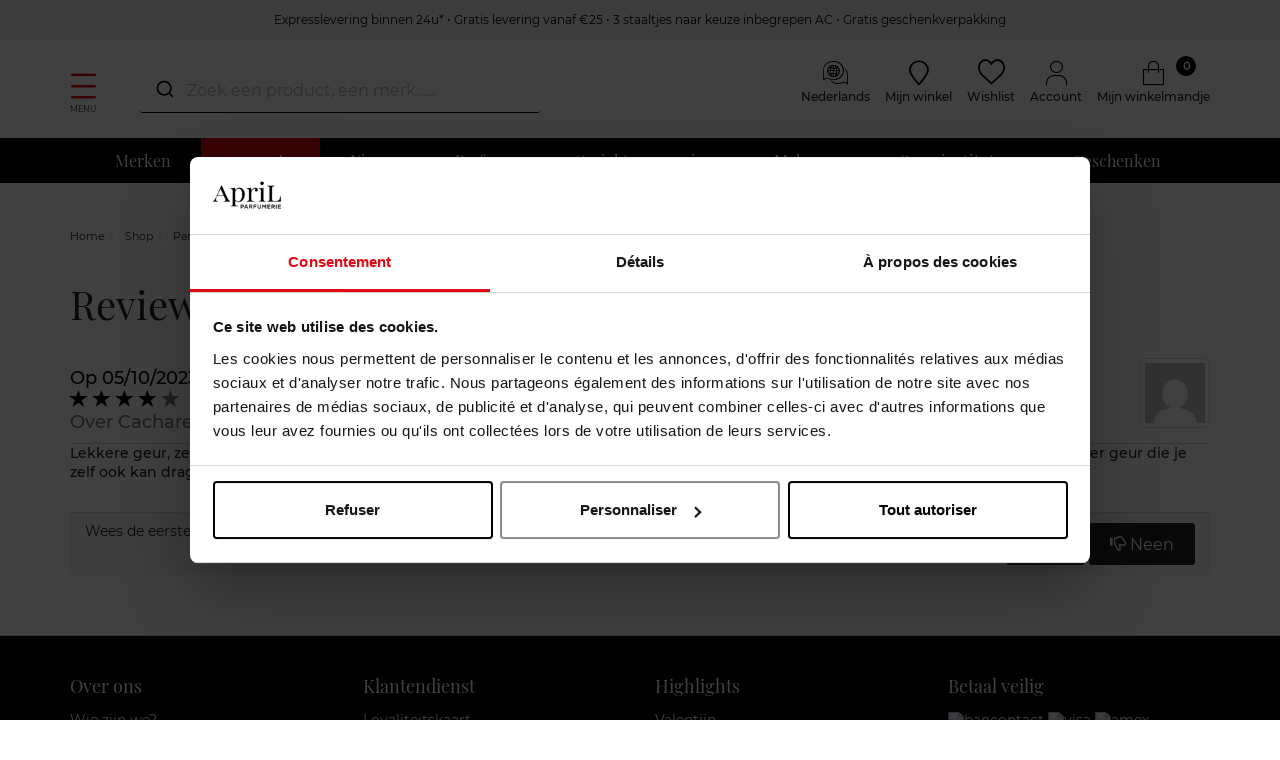

--- FILE ---
content_type: text/html; charset=utf-8
request_url: https://www.april-beauty.be/nl/a-propos-de-cacharel-yes-i-am-bloom-up-eau-de-parfum-30-ml-damesgeur-parfum.html
body_size: 25891
content:
<!doctype html>
<html data-ng-app="RbsChangeApp">
    <head>
        <meta http-equiv="content-type" content="text/html; charset=utf-8" />
        <meta name="viewport" content="width=device-width, initial-scale=1, maximum-scale=1" />
        <script>
	dataLayer = [{
		'connexion.compte' : 'non',
								'montant.panier' : 0,
		'nombre.article.panier' : 0
	}];

	var sectionName = "Fragrance";
</script>

<!-- Google Tag Manager -->
<script>(function(w,d,s,l,i){w[l]=w[l]||[];w[l].push({'gtm.start':
new Date().getTime(),event:'gtm.js'});var f=d.getElementsByTagName(s)[0],
j=d.createElement(s),dl=l!='dataLayer'?'&l='+l:'';j.async=true;j.src=
'https://load.svs.april-beauty.be/zdxsemvo.js?id='+i+dl;f.parentNode.insertBefore(j,f);
})(window,document,'script','dataLayer','GTM-KVNNDW');</script>
<!-- End Google Tag Manager -->
        <title>Over Cacharel Yes I Am Bloom Up Eau de Parfum 30 ml – Damesgeur - PARFUM</title>
	<link rel="canonical" href="https://www.april-beauty.be/nl/a-propos-de-cacharel-yes-i-am-bloom-up-eau-de-parfum-30-ml-damesgeur-parfum.html" />
                    <base href="https://www.april-beauty.be/nl/" target="_self" />
                    <meta name="generator" content="Planet Unified Commerce" />
                    <link rel="alternate" hreflang="fr-BE" href="https://www.april-beauty.be/fr/a-propos-de-cacharel-yes-i-am-bloom-up.html" />
                    <link rel="alternate" hreflang="nl-BE" href="https://www.april-beauty.be/nl/a-propos-de-cacharel-yes-i-am-bloom-up-eau-de-parfum-30-ml-damesgeur-parfum.html" />
                <link rel="icon" type="image/x-icon" href="/Assets/245204/Theme/Project/Aprilb/img/favicon.ico">
        <link rel="icon" type="image/png" href="/Assets/245204/Theme/Project/Aprilb/img/favicon.png" />
        	<link rel="stylesheet" type="text/css" href="/Assets/245204/Theme/Rbs/Base/lib/nouislider/distribute/nouislider.min.css" />
	<link rel="stylesheet" type="text/css" href="/Assets/245204/Theme/Project/Themewhite/bootstrap-3.3.7/less/bootstrap.less.bogart-april-be.css" />
	<link rel="stylesheet" type="text/css" href="/Assets/245204/Theme/Rbs/Base/lib/flag-sprites/flags.css" />
	<link rel="stylesheet" type="text/css" href="/Assets/245204/Theme/Project/Themewhite/css/icomoon.css" />
	<link rel="stylesheet" type="text/css" href="/Assets/245204/Theme/Project/Aprilb/css/styles.css" />
	<link rel="stylesheet" type="text/css" href="/Assets/245204/Theme/Project/Aprilb/blocks.css" />

        <script type="text/javascript">
            window.__change = {"__resources":[],"rbsWebsiteTrackersManager":{"configuration":{"consultedMaxCount":10,"consultedPersistDays":30}},"userContext":{"accessorId":0},"navigationContext":{"websiteId":100187,"sectionId":2242858,"detailDocumentId":18407981,"pageIdentifier":"100468,nl_NL","themeName":"Project_Aprilb","LCID":"nl_NL","assetBasePath":"\/Assets\/245204\/"},"application":{"env":"production"},"blockParameters":{"headSeo":{"documentId":18407981,"tTL":3600,"pageId":100468,"isDetailPage":true,"websiteId":100187,"decoratorId":0,"canonicalRelativePath":"a-propos-de-cacharel-yes-i-am-bloom-up-eau-de-parfum-30-ml-damesgeur-parfum.html","canonicalQuery":[]},"tags":{"toDisplayDocumentId":null,"tTL":3600,"_cached":true},"analytics":{"identifier":"UA-56225853-2","enableTag":true,"tTL":604800,"_cached":true},"gtmTagHeader":{"toDisplayDocumentId":null,"webStoreId":0,"billingAreaId":0,"zone":null,"targetIds":null,"storeId":0,"displayPricesWithoutTax":false,"displayPricesWithTax":false,"handleWebStorePrices":false,"handleStorePrices":false,"pageId":null,"sectionData":{"common":{"id":2242858,"title":"Fragrance","URL":[]},"typology":{"id":100789,"name":"enrichedTopic","title":null,"groups":{"generalAttributes":{"title":null,"pos":0},"menuAttributes":{"title":null,"pos":1}},"attributes":{"category_image":{"title":null,"type":"DocumentId","renderingMode":null,"value":{"common":{"id":4037383,"title":null,"URL":{"canonical":"https:\/\/bogart-april-be-storage.omn.proximis.com\/Imagestorage\/images\/0\/0\/643515ae2f23a_T5_ANNAYAKE_BANNERCAT_DESK_1470x400px.jpg"},"mimeType":"image\/jpeg","extension":"jpg","alt":null,"size":308088,"formattedSize":"300 <abbr title=\"Kilo-octets\">Ko<\/abbr>"},"formats":[]},"pos":3},"productsMenu":{"title":null,"type":"DocumentIdArray","renderingMode":null,"value":[{"common":{"id":11069769,"LCID":"nl_NL","title":"MOOD FOR TATTO man","type":"simple","URL":[],"brand":{"common":{"id":2020840,"title":"ANNAYAKE","URL":[],"description":"","websiteURL":null,"visual":null,"category":"A"}}},"typology":{"id":100727,"name":"enrichedProduct","title":null,"groups":{"generalAttributes":{"title":null,"pos":0},"feature":{"title":null,"pos":1}},"attributes":{"classificationCode":{"title":null,"type":"String","renderingMode":null,"value":"PP010201","pos":1},"productType":{"title":"Type product","type":"String","renderingMode":null,"value":"Eau de Toilette","pos":2,"formattedValue":{"common":{"value":"Eau de Toilette","title":"Eau de Toilette"}}},"articleStatus":{"title":null,"type":"String","renderingMode":null,"value":"SU","pos":3},"merchandiseCode":{"title":null,"type":"String","renderingMode":null,"value":"2PHFEDT","pos":5},"productZType":{"title":null,"type":"String","renderingMode":null,"value":"INO","pos":6},"articleCode":{"title":null,"type":"String","renderingMode":null,"value":"20059915","pos":7},"lineCode":{"title":null,"type":"String","renderingMode":null,"value":"P02097","pos":8},"description":{"title":"Beschrijving","type":"RichText","renderingMode":null,"value":"De start is sprankelend dankzij de frisse noten van citroen en bergamot, opgepept door de zoetheid van matte ananas. Daarna volgt elegantie met een origineel fruitig-bloemig duo: lavendel, irisboter en appel. Ten slotte brengt de sensualiteit van muskus en tonkaboon diepte aan het amberachtige en leerachtige, intens viriele akkoord.","pos":9},"shortDescription":{"title":null,"type":"RichText","renderingMode":null,"value":"Een gedurfde groene, fruitige en houtachtige geur","pos":11},"gccCommercialOperationGroup":{"title":null,"type":"String","renderingMode":null,"value":"OC6","pos":18},"ingredients":{"title":"Ingredi\u00ebnten","type":"RichText","renderingMode":null,"value":"INGREDIENTS\/COCTAB: ALCOHOL DENAT., PARFUM (FRAGRANCE), AQUA (WATER), ETHYLHEXYL METHOXYCINNAMATE, BUTYL METHOXYDIBENZOYLMETHANE, ETHYLHEXYL SALICYLATE, LIMONENE, COUMARIN, CITRONELLOL, LINALOOL, CITRAL, EUGENOL, GERANIOL.                   \r\n<ILNY51000\/00A>","pos":32},"soloCapacity":{"title":"Inhoud","type":"String","renderingMode":null,"value":"100 ML","pos":33},"olfactory":{"title":"Geurfamillie","type":"RichText","renderingMode":null,"value":"Varen houtachtig-fruitig","pos":34},"fragrance":{"title":"Geur","type":"RichText","renderingMode":null,"value":"Topnoten van citroen, bergamot, bevroren ananas. In het hart lavendel, iris boter, appel. Op de achtergrond muskus, tonkaboon, amber en leer.","pos":39}},"contexts":{"list":{"title":null},"specifications":{"title":null},"information":{"title":null}},"visibilities":{"list":[{"key":"generalAttributes","items":[{"key":"classificationCode"},{"key":"productType"},{"key":"articleStatus"},{"key":"merchandiseCode"},{"key":"productZType"},{"key":"articleCode"},{"key":"lineCode"},{"key":"description"},{"key":"shortDescription"},{"key":"gccCommercialOperationGroup"}]},{"key":"feature","items":[{"key":"ingredients"},{"key":"soloCapacity"},{"key":"olfactory"},{"key":"fragrance"}]}]}}}],"pos":5}},"contexts":{"list":{"title":null}},"visibilities":{"list":[{"key":"generalAttributes","items":[{"key":"category_image"}]},{"key":"menuAttributes","items":[{"key":"productsMenu"}]}]}}},"section":{},"tTL":3602,"idGtm":"GTM-KVNNDW","gtmUrl":"https:\/\/load.svs.april-beauty.be\/zdxsemvo.js","connected":false,"cartTotal":0,"cartNbrProduct":0,"_cached":true},"gtmTagBody":{"toDisplayDocumentId":null,"webStoreId":0,"billingAreaId":0,"zone":null,"targetIds":null,"storeId":0,"displayPricesWithoutTax":false,"displayPricesWithTax":false,"handleWebStorePrices":false,"handleStorePrices":false,"pageId":null,"sectionData":{"common":{"id":2242858,"title":"Fragrance","URL":[]},"typology":{"id":100789,"name":"enrichedTopic","title":null,"groups":{"generalAttributes":{"title":null,"pos":0},"menuAttributes":{"title":null,"pos":1}},"attributes":{"category_image":{"title":null,"type":"DocumentId","renderingMode":null,"value":{"common":{"id":4037383,"title":null,"URL":{"canonical":"https:\/\/bogart-april-be-storage.omn.proximis.com\/Imagestorage\/images\/0\/0\/643515ae2f23a_T5_ANNAYAKE_BANNERCAT_DESK_1470x400px.jpg"},"mimeType":"image\/jpeg","extension":"jpg","alt":null,"size":308088,"formattedSize":"300 <abbr title=\"Kilo-octets\">Ko<\/abbr>"},"formats":[]},"pos":3},"productsMenu":{"title":null,"type":"DocumentIdArray","renderingMode":null,"value":[{"common":{"id":11069769,"LCID":"nl_NL","title":"MOOD FOR TATTO man","type":"simple","URL":[],"brand":{"common":{"id":2020840,"title":"ANNAYAKE","URL":[],"description":"","websiteURL":null,"visual":null,"category":"A"}}},"typology":{"id":100727,"name":"enrichedProduct","title":null,"groups":{"generalAttributes":{"title":null,"pos":0},"feature":{"title":null,"pos":1}},"attributes":{"classificationCode":{"title":null,"type":"String","renderingMode":null,"value":"PP010201","pos":1},"productType":{"title":"Type product","type":"String","renderingMode":null,"value":"Eau de Toilette","pos":2,"formattedValue":{"common":{"value":"Eau de Toilette","title":"Eau de Toilette"}}},"articleStatus":{"title":null,"type":"String","renderingMode":null,"value":"SU","pos":3},"merchandiseCode":{"title":null,"type":"String","renderingMode":null,"value":"2PHFEDT","pos":5},"productZType":{"title":null,"type":"String","renderingMode":null,"value":"INO","pos":6},"articleCode":{"title":null,"type":"String","renderingMode":null,"value":"20059915","pos":7},"lineCode":{"title":null,"type":"String","renderingMode":null,"value":"P02097","pos":8},"description":{"title":"Beschrijving","type":"RichText","renderingMode":null,"value":"De start is sprankelend dankzij de frisse noten van citroen en bergamot, opgepept door de zoetheid van matte ananas. Daarna volgt elegantie met een origineel fruitig-bloemig duo: lavendel, irisboter en appel. Ten slotte brengt de sensualiteit van muskus en tonkaboon diepte aan het amberachtige en leerachtige, intens viriele akkoord.","pos":9},"shortDescription":{"title":null,"type":"RichText","renderingMode":null,"value":"Een gedurfde groene, fruitige en houtachtige geur","pos":11},"gccCommercialOperationGroup":{"title":null,"type":"String","renderingMode":null,"value":"OC6","pos":18},"ingredients":{"title":"Ingredi\u00ebnten","type":"RichText","renderingMode":null,"value":"INGREDIENTS\/COCTAB: ALCOHOL DENAT., PARFUM (FRAGRANCE), AQUA (WATER), ETHYLHEXYL METHOXYCINNAMATE, BUTYL METHOXYDIBENZOYLMETHANE, ETHYLHEXYL SALICYLATE, LIMONENE, COUMARIN, CITRONELLOL, LINALOOL, CITRAL, EUGENOL, GERANIOL.                   \r\n<ILNY51000\/00A>","pos":32},"soloCapacity":{"title":"Inhoud","type":"String","renderingMode":null,"value":"100 ML","pos":33},"olfactory":{"title":"Geurfamillie","type":"RichText","renderingMode":null,"value":"Varen houtachtig-fruitig","pos":34},"fragrance":{"title":"Geur","type":"RichText","renderingMode":null,"value":"Topnoten van citroen, bergamot, bevroren ananas. In het hart lavendel, iris boter, appel. Op de achtergrond muskus, tonkaboon, amber en leer.","pos":39}},"contexts":{"list":{"title":null},"specifications":{"title":null},"information":{"title":null}},"visibilities":{"list":[{"key":"generalAttributes","items":[{"key":"classificationCode"},{"key":"productType"},{"key":"articleStatus"},{"key":"merchandiseCode"},{"key":"productZType"},{"key":"articleCode"},{"key":"lineCode"},{"key":"description"},{"key":"shortDescription"},{"key":"gccCommercialOperationGroup"}]},{"key":"feature","items":[{"key":"ingredients"},{"key":"soloCapacity"},{"key":"olfactory"},{"key":"fragrance"}]}]}}}],"pos":5}},"contexts":{"list":{"title":null}},"visibilities":{"list":[{"key":"generalAttributes","items":[{"key":"category_image"}]},{"key":"menuAttributes","items":[{"key":"productsMenu"}]}]}}},"section":{},"tTL":3601,"idGtm":"GTM-KVNNDW","gtmUrl":"https:\/\/load.svs.april-beauty.be\/ns.js","fullyQualifiedTemplateName":"Project_Bogart:google-tag-manager-body.twig","connected":false,"cartTotal":0,"cartNbrProduct":0,"_cached":true},"topBanner":{"toDisplayDocumentId":35050205,"tTL":3630,"_cached":true},"logo":{"toDisplayDocumentId":39581384,"alignment":"center","tTL":604802,"fullyQualifiedTemplateName":"Project_Themewhite:image-logo.twig","link":100187,"_cached":true},"langSelector":{"untranslatedPageAction":"hideLink","tTL":3600,"displayShort":true,"websiteId":100187,"documentId":18407981,"pageId":100468,"sectionId":2242858},"langSelectorHeader":{"untranslatedPageAction":"redirectHomepage","tTL":600,"displayShort":true,"fullyQualifiedTemplateName":"Project_Themewhite:lang-selector-header.twig","external_link_label_1":"Belgique","external_link_link_1":"https:\/\/www.april-beauty.be\/fr\/countrySelected?p=","external_link_label_2":"Belgi\u00eb","external_link_link_2":"https:\/\/www.april-beauty.be\/nl\/countrySelected?p=","external_link_label_3":"France","external_link_link_3":"https:\/\/www.april-beauty.com\/fr\/countrySelected?p=","external_link_label_4":"Luxembourg","external_link_link_4":"https:\/\/www.april-beauty.lu\/fr\/countrySelected?p=","websiteId":100187,"documentId":18407981,"pageId":100468,"sectionId":2242858},"accountShortMobile":{"accessorId":null,"toDisplayDocumentId":1967596,"maxLevel":1,"pageId":100468,"sectionId":2242858,"websiteId":100187,"realm":"web","userAccountPage":1967767,"dropdownPosition":"right","tTL":604800,"fullyQualifiedTemplateName":"Rbs_User:account-short-preloaded.twig","accessorName":null,"_cached":true},"search":{"toDisplayDocumentId":40579915,"tTL":3600,"_cached":true},"shortStore":{"autoSelect":false,"dropdownPosition":"left","tTL":604800,"fullyQualifiedTemplateName":"Rbs_Storeshipping:short-store-preloaded.twig","storeId":0,"_cached":true},"wishlist":{"tTL":604800,"fullyQualifiedTemplateName":"Project_Themewhite:xhtml-wishlist.twig","title":"Wishlist","link":1967716,"_cached":true},"accountShort":{"accessorId":null,"toDisplayDocumentId":1967596,"maxLevel":1,"pageId":100468,"sectionId":2242858,"websiteId":100187,"realm":"web","userAccountPage":1967767,"dropdownPosition":"right","tTL":604800,"fullyQualifiedTemplateName":"Rbs_User:account-short-preloaded.twig","accessorName":null,"_cached":true},"shortCart":{"imageFormats":"shortCartItem","dropdownPosition":"right","webStoreId":1975653,"billingAreaId":1966981,"zone":"BE","targetIds":null,"storeId":0,"displayPricesWithoutTax":false,"displayPricesWithTax":true,"handleWebStorePrices":true,"handleStorePrices":false,"tTL":0,"fullyQualifiedTemplateName":"Rbs_Commerce:short-cart-preloaded.twig","loadCartFromServerSide":true,"cartIdentifier":null},"mainmenu":{"templateName":"menu-vertical.twig","showTitle":false,"contextual":false,"toDisplayDocumentId":1967888,"offset":0,"maxLevel":1,"pageId":100468,"sectionId":2242858,"websiteId":100187,"imageFormats":null,"attributesMaxLevel":-1,"tTL":3611,"fullyQualifiedTemplateName":"Rbs_Website:menu-inline.twig"},"menu":{"templateName":"menu-vertical.twig","showTitle":false,"contextual":false,"toDisplayDocumentId":100540,"offset":0,"maxLevel":3,"pageId":100468,"sectionId":2242858,"websiteId":100187,"imageFormats":"menuItemThumbnail","attributesMaxLevel":"1","tTL":3609,"fullyQualifiedTemplateName":"Rbs_Website:menu-enriched.twig","inverseColors":false},"secondarymenu":{"templateName":"menu-vertical.twig","showTitle":false,"contextual":false,"toDisplayDocumentId":1972408,"offset":0,"maxLevel":1,"pageId":100468,"sectionId":2242858,"websiteId":100187,"imageFormats":null,"attributesMaxLevel":-1,"tTL":3606,"fullyQualifiedTemplateName":"Rbs_Website:menu-vertical.twig","deployAll":true},"thread":{"separator":"\/","sectionId":2242858,"documentId":18407981,"tTL":3600},"reinsurance":{"tTL":3601,"fullyQualifiedTemplateName":"Project_Themewhite:xhtml-reinsurance.twig","icon_block1":2148317,"text_block1":9020049,"icon_block2":1968012,"text_block2":1967996,"icon_block3":2148322,"text_block3":1967997,"icon_block4":2148323,"text_block4":1967998,"_cached":true},"footerMenu1":{"templateName":"menu-vertical.twig","showTitle":true,"contextual":false,"toDisplayDocumentId":1968026,"offset":0,"maxLevel":1,"pageId":100468,"sectionId":2242858,"websiteId":100187,"imageFormats":null,"attributesMaxLevel":"2","tTL":3601,"fullyQualifiedTemplateName":"Project_Themewhite:menu-with-mobile-collapse.twig"},"footerMenu2":{"templateName":"menu-vertical.twig","showTitle":true,"contextual":false,"toDisplayDocumentId":1968027,"offset":0,"maxLevel":1,"pageId":100468,"sectionId":2242858,"websiteId":100187,"imageFormats":null,"attributesMaxLevel":"2","tTL":3601,"fullyQualifiedTemplateName":"Project_Themewhite:menu-with-mobile-collapse.twig"},"social":{"templateName":"menu-vertical.twig","showTitle":true,"contextual":false,"toDisplayDocumentId":3669357,"offset":0,"maxLevel":1,"pageId":100468,"sectionId":2242858,"websiteId":100187,"imageFormats":null,"attributesMaxLevel":"2","tTL":3601,"fullyQualifiedTemplateName":"Project_Themewhite:menu-with-mobile-collapse.twig"},"footerCertifications":{"toDisplayDocumentId":10739844,"tTL":604805,"_cached":true},"bottomfooterNav":{"templateName":"menu-vertical.twig","showTitle":false,"contextual":false,"toDisplayDocumentId":1968028,"offset":0,"maxLevel":1,"pageId":100468,"sectionId":2242858,"websiteId":100187,"imageFormats":null,"attributesMaxLevel":-1,"tTL":604801,"fullyQualifiedTemplateName":"Rbs_Website:menu-inline.twig","_cached":true},"modalSelectCountry":{"popinTitle":null,"displayedPage":null,"popinSize":null,"displayFrequency":null,"displayReprieve":null,"audience":null,"allowClosing":null,"autoCloseDelay":null,"tTL":604800,"_cached":true},"modalCountdown":{"popinTitle":null,"displayedPage":null,"popinSize":null,"displayFrequency":null,"displayReprieve":null,"audience":null,"allowClosing":null,"autoCloseDelay":null,"tTL":604800,"_cached":true},"browserSync":{"toDisplayDocumentId":null,"tTL":604800,"_cached":true},"2":{"reviewId":null,"handleVotes":true,"avatarSizes":"60","ratingScale":"5","imageFormats":null,"dataSetNames":null,"showTitle":true,"tTL":3600,"fullyQualifiedTemplateName":"Rbs_Review:review-preloaded.twig","toDisplayDocumentId":18407981,"pageId":100468,"canVote":true,"voted":false,"renderEdition":false,"deleted":false}},"Rbs_Geo_Config":{"OSM":{"tileLayerName":"\/\/{s}.tile.openstreetmap.org\/{z}\/{x}\/{y}.png","url":"https:\/\/nominatim.openstreetmap.org\/","APIKey":null},"Google":{"client":null,"APIKey":"AIzaSyC-BGw7BuqeudOiIimgTWw2ThiYaTe8WhA","APIKeyServer":"AIzaSyB90CM5Ph5CJsRiuwpOt5a4j653hMrxrgc"}}};
        </script>

        
    </head>
    <body class="nosidebar">
		<!-- Google Tag Manager (noscript) -->
<noscript><iframe src="https://load.svs.april-beauty.be/ns.js?id=GTM-KVNNDW"
height="0" width="0" style="display:none;visibility:hidden"></iframe></noscript>
<!-- End Google Tag Manager (noscript) -->
        	<div id="website-ga" data-rbs-website-google-analytics="" data-block-id="analytics"
		data-identifier="UA-56225853-2"></div>


        <header class="header-main animated animated-full">
            <div class="header-top">
                <div class="header-banner">
                    <div data-type="block" data-id="topBanner" data-name="Rbs_Website_HtmlFragment" data-layout-rbs-website-html-fragment="" data-rbs-block-container="topBanner" class="block"><style>.header-banner {background-color:#F3F3F3;}
.mobile-only {
  display: none;
}

.desktop-only {
  display: block;
}
.block-reinsurance-title { color: black !important; }
@media (max-width: 768px) {
  .mobile-only {
    display: block;
  }
  .desktop-only {
    display: none;
  }
}</style>

<a href="https://www.april-beauty.be/nl/leveringen.html" style="font-size: 12px;">
<p class="top-banner mobile-only">
  Expresslevering binnen 24u*  •  Gratis levering vanaf €25
</p>
<p class="top-banner desktop-only">
Expresslevering binnen 24u*  •  Gratis levering vanaf €25  •  3 staaltjes naar keuze inbegrepen AC  •  Gratis geschenkverpakking
</p></a></div> 
                </div>
                <div class="ctn">
                    <div class="row center-xxs between-sm">
                        <div class="header-search xxs12 sm3">
                            <a class="navbar-action">
                                <i class="icon icon-menu"></i>
                                <span>Menu</span>
                            </a>
                            <div data-type="block" data-id="accountShortMobile" data-name="Rbs_User_AccountShort" data-layout-rbs-user-account-short="" data-rbs-block-container="accountShortMobile" class="block">
	
		<script type="text/javascript">
		window.__change['accountShortMobile'] = {"userAccountPageUrl":"mijn-account.html","rootMenuEntry":{"title":"Mijn account","url":"mijn-account\/","documentId":1967596,"typology":null,"isInPath":false,"isCurrent":false,"children":[{"title":"Mijn adressen","url":"mijn-adressen.html","documentId":1967603,"typology":null,"isInPath":false,"isCurrent":false,"children":null},{"title":"Mijn e-mail veranderen","url":"mijn-e-mail-veranderen.html","documentId":1967627,"typology":null,"isInPath":false,"isCurrent":false,"children":null},{"title":"Mijn telefoonnummer veranderen","url":"mijn-telefoonnummer-veranderen.html","documentId":1967631,"typology":null,"isInPath":false,"isCurrent":false,"children":null},{"title":"Mijn wishlist","url":"mijn-wishlist.html","documentId":1967716,"typology":null,"isInPath":false,"isCurrent":false,"children":null},{"title":"Mijn bestellingen","url":"mijn-bestellingen.html","documentId":1967780,"typology":null,"isInPath":false,"isCurrent":false,"children":null},{"title":"Mijn terugzendingen","url":"mijn-terugzendingen.html","documentId":1967855,"typology":null,"isInPath":false,"isCurrent":false,"children":null}]}};
	</script>

	<div data-ng-controller="RbsUserAccountShort">
		<div class="content">
											<div class="dropdown">
					<a href="mijn-account.html" data-toggle="dropdown" class="dropdown-toggle">
								<span class="glyphicon glyphicon-user" aria-hidden="true"></span>

	<span class="title">
					Account
			</span>
						</a>
					<ul class="dropdown-menu dropdown-menu-right">
																					<li>
									<a href="https://www.april-beauty.be/nl/aanmelden.html">
										Aanmelden
									</a>
								</li>
								<li>
									<a href="https://www.april-beauty.be/nl/account-aanmaken.html">
										Account aanmaken
									</a>
								</li>
																		</ul>
				</div>
					</div>
	</div>
</div>
                            <div data-type="block" data-id="search" data-name="Rbs_Website_HtmlFragment" data-layout-rbs-website-html-fragment="" data-rbs-block-container="search" class="block"><script src="https://cdn.jsdelivr.net/npm/@algolia/autocomplete-js"></script>
<script src="https://cdn.jsdelivr.net/npm/algoliasearch@4.23.3"></script>
<script src="https://cdn.jsdelivr.net/npm/@algolia/autocomplete-plugin-recent-searches"></script>
<link rel="stylesheet" href="https://cdn.jsdelivr.net/npm/@algolia/autocomplete-theme-classic" />

<style>
    .search-overlay{display:none;position:fixed;top:0;left:0;width:100%;height:100%;background-color:rgba(0,0,0,0.5);z-index:9998}
    .product-suggestion{border:1px solid lightgray;padding:10px 0}.product-suggestion:hover{border-color:gray;box-shadow:0 0 5px grey}
    .aa-Panel{z-index:9999;border:1px solid #515151;width:1490px!important;margin:auto;top:135px!important;position:fixed}
    .aa-Panel em{font-weight:bold}.aa-SubmitIcon{color:#000!important}.aa-List{display:grid;min-width:180px;grid-template-columns:repeat(6,1fr);gap:1px}
    .aa-Item{display:contents;flex-direction:column;justify-content:flex-start;text-align:center;height:100%}
    .recent-searches-panel .aa-Item{display:block;text-align:left}.aa-SourceHeader{font-weight:700}
    .aa-Form:focus-within{box-shadow:none!important;border-bottom:1px solid #000}.aa-Form{border:0;border-bottom:1px solid #000}
    .aa-Input{text-overflow:ellipsis;color:#000;width:100%;border-radius:10px;display:flex}
    .product-link{display:flex;flex-direction:column;justify-content:space-between;height:100%}
    .product-image,.product-details{flex:1 1 auto}.product-details,.product-pricing{color:#515151;font-size:14px}
    .product-name{margin-bottom:.75rem;word-wrap:break-word}.product-name em,.product-price{font-weight:bold}
    .product-pricing{flex:0 0 auto}.product-available-qty,.product_unavailable{font-size:1.2rem}.product_unavailable{color:#e30613}
    #autocomplete,div[data-id="search"]{width:400px}#autocomplete{top:68px;z-index:99999;position:fixed;left:50%;margin-left:-600px}
    @media (max-width:1500px){#autocomplete{margin-left:-500px}.aa-Panel{width:100%!important}}
    @media (max-width:1200px){#autocomplete,div[data-id="search"]{width:220px}#autocomplete{left:50%;top:45px;margin-left:-320px}.aa-List{grid-template-columns:repeat(3,1fr)}}
    .search_flags{position:relative;top:1rem}.product-details .product-brand{font-weight:500}
    .search_flags .new_flag,.search_flags .web_flag{background-color:#fca4af;display:block;color:#fff;padding:0 5px;margin-bottom:.3rem;font-size:1.2rem;border-radius:3px}
    .search_flags .web_flag{background-color:#000}.aa-PanelLayout,.search-left-panel,.search-product-panel{display:grid}
    .search-left-panel{grid-template-rows:min-content auto}.category-panel .aa-Source .aa-List,.brand-panel .aa-Source .aa-List{display:list-item!important}
    .category-panel .aa-Item,.brand-panel .aa-Item{display:block!important;font-size:small;min-height:30px;text-align:left;line-height:2em}
    .category-panel .aa-Item a,.brand-panel .aa-Item a{background-color:#eee;border-radius:10px;padding:4px}
    .search-product-panel{grid-column:2/3;grid-row:1}
    @media only screen and (max-width:770px){.category-panel,.brand-panel{margin-top:10px;border-top:1px solid}#autocomplete{width:100%!important;top:80px;z-index:100;background-color:black;left:0;margin-left:0}
    .aa-DetachedSearchButton,.aa-DetachedFormContainer,.aa-Form,.aa-DetachedCancelButton,.aa-Input{color:white;background-color:black}
    .aa-SubmitIcon,.aa-DetachedSearchButtonQuery{color:white!important}.aa-Panel{width:100%!important;top:0!important}
    .aa-List{min-width:100%;grid-template-columns:repeat(2,1fr);grid-row-gap:20px}.search-left-panel{grid-column:1;grid-row:2/3}.search-product-panel{grid-column:1;grid-row:1}}
</style>

<script>
const { createLocalStorageRecentSearchesPlugin } = window['@algolia/autocomplete-plugin-recent-searches'];
const autocompleteDiv = document.createElement('div');
autocompleteDiv.id = 'autocomplete';
document.body.appendChild(autocompleteDiv);

const searchOverlay = document.createElement('div');
searchOverlay.className = 'search-overlay';
document.body.appendChild(searchOverlay);

const { autocomplete, getAlgoliaResults } = window['@algolia/autocomplete-js'];

function formatMoney(valueToFormat, pattern) {
    if (!valueToFormat || !pattern) return;
    const numberValueRegexp = new RegExp('[0-9]+[.,][0-9]*');
    const patternNumberValue = pattern.match(numberValueRegexp) ? pattern.match(numberValueRegexp)[0] : '';
    const numbersAfterDecimalPoint = patternNumberValue.split(/[.,]/)[1] ? patternNumberValue.split(/[.,]/)[1].length : 0;
    const patternDelimiter = patternNumberValue.match(/[.,]/) ? patternNumberValue.match(/[.,]/)[0] : ',';
    let formatedPrice = Number.isNaN(+valueToFormat) ? valueToFormat : pattern.replace(numberValueRegexp, (+valueToFormat).toFixed(numbersAfterDecimalPoint) + '');
    return formatedPrice.replace(/[.,]/, patternDelimiter);
}

function debouncePromise(fn, time) {
    let timerId;
    return function debounced(...args) {
        if (timerId) clearTimeout(timerId);
        return new Promise(resolve => {
            timerId = setTimeout(() => resolve(fn(...args)), time);
        });
    };
}

const algoliaData = {
    enable: true,
    previous: false,
    minCharLength: 3,
    productHits: 12,
    brandHits: 4,
    categoryHits: 4,
    applicationID: "4VDIKKUIQ0",
    searchApiKey: "9e113ac1018ee1ce401ac2d56cf49796",
    locale: "nl_NL",
    currencyCode: "EUR",
    currencySymbol: "€",
    productIndex: "april_beauty_be_nl",
    categoryIndex: "april_beauty_be_nl_categories",
    brandIndex: "april_beauty_be_nl_brands",
    strings: {
        placeholder: "Zoek een product, een merk…...",
        sizeQuantity: "beschikbare producten",
        tag_NO: "NIEUW",
        tag_WEB: "Web Exclusiviteit",
        priceFrom: "Vanaf",
        formatMoneyPattern: "€ 111,00",
        outOfStock: "Momenteel niet beschikbaar",
        cancel: "Annuleren",
        clear: "Verwijderen",
        categories: "Categorieën",
        brands: "Merken",
        previous: "Uw vorige zoekopdrachten",
        noResults: "Geen producten komen overeen met uw zoekopdracht.",
        minCharLengthTxt: "Voer minimaal 3 tekens in."
    },
};


let currentState = null;
const searchClient = algoliasearch(algoliaData.applicationID, algoliaData.searchApiKey);

const recentSearchesPlugin = createLocalStorageRecentSearchesPlugin({
    key: "BG_LOCAL_SEARCH",
    limit: 5,
    transformSource({ source: e }) {
        return Object.assign(e, {
            templates: {
                item({ item: e }) {
                    return e.label;
                },
                header({ createElement: e }) {
                    return e("div", { class: "recent-search-header" }, algoliaData.strings.previous);
                },
            },
        });
    },
});

const debounced = debouncePromise((items) => Promise.resolve(items), 400);

const autocompleteInstance = autocomplete({
    container: '#autocomplete',
    placeholder: algoliaData.strings.placeholder,
    debug: 0,
    autoFocus: false,
    panelPlacement: 'full-width',
    openOnFocus: true,
    insights: true,
    translations: {
        detachedCancelButtonText: algoliaData.strings.cancel
    },
    plugins: [recentSearchesPlugin, {
        name: 'overlay_manager',
        subscribe({ setIsOpen }) {
            searchOverlay.addEventListener('click', () => setIsOpen(false));
            searchOverlay.addEventListener('contextmenu', () => setIsOpen(false));
        },
  onSubmit({ state }) {
    const searchQuery = state.query;
const brandResults = currentState.collections.find(collection => collection.source.sourceId === "brands");

if (brandResults && brandResults.items.length > 0) {
    const firstBrand = brandResults.items[0];
    if (firstBrand.name.toLowerCase() === searchQuery.toLowerCase()) {
        window.location.href = firstBrand.link; // Redirection vers le lien de la marque
        return;
    }
}
     window.location.href = "/nl/zoekresultaten-producten.html?searchText=" + encodeURIComponent(searchQuery);
  },
        onStateChange({ state,prevState }) {
            searchOverlay.style.display = state.isOpen ? 'block' : 'none';
            currentState = state;

        },
    }],
    getSources({ query }) {
        if (algoliaData.previous) {
            return recentSearchesPlugin.getSources({ query });
        }
        return debounced([
            {
                sourceId: "categories",
                getItems() {
                    if (query.length>0 && query.length < algoliaData.minCharLength) return [];
                    return getAlgoliaResults({
                        searchClient,
                        queries: [{ indexName: algoliaData.categoryIndex, query, params: { hitsPerPage: algoliaData.categoryHits } }],
                    });
                },
                templates: {
                    header({ createElement: e }) {
                        return e("div", { class: "header" }, e("div", {}, algoliaData.strings.categories));
                    },
                    item({ item: e, createElement: t, components: n }) {
                        return t("a", { href: e.link, target: "_self" },
                            n.ReverseHighlight({ hit: e, attribute: "fullname", tagName: "em" }));
                    },
                },
            },
            {
                sourceId: "brands",
                classNames: { source: 'brands-block' },
                getItems() {
                    if (query.length>0 && query.length < algoliaData.minCharLength) return [];
                    return getAlgoliaResults({
                        searchClient,
                        queries: [{ indexName: algoliaData.brandIndex, query, params: { hitsPerPage: algoliaData.brandHits } }],
                    });
                },
                templates: {
                    header({ createElement: e }) {
                        return e("div", { class: "header" }, e("div", {}, algoliaData.strings.brands));
                    },
                    item({ item: e, createElement: t, components: n }) {
                        return t("a", { href: e.link, target: "_self" },
                            n.ReverseHighlight({ hit: e, attribute: "name", tagName: "em" }));
                    },
                },
            },
            {
                sourceId: 'products',
                getItems() {
                    return getAlgoliaResults({
                        searchClient,
                        queries: [{ indexName: algoliaData.productIndex, query, params: { hitsPerPage: algoliaData.productHits, attributesToSnippet: ['name:10', 'type:35'], snippetEllipsisText: '…' } }],
                    });
                },
                templates: {
                    header({ createElement: e }) {
                        return query.length>0 && query.length < algoliaData.minCharLength ? algoliaData.strings.minCharLengthTxt : e("div", { class: "header" }, e("div", {}, "Producten"));
                    },
                    noResults() {
                        return !algoliaData.previous ||query.length >= algoliaData.minCharLength ? algoliaData.strings.noResults : '';
                    },
                    item({ item: e, components: n, html }) {
                        return query.length==0 || query.length >= algoliaData.minCharLength ? html`<div class="product-suggestion" data-tcproduct="${e.objectID}">
                        <a class="product-link" href="${e.url}" target="_self">
                        ${"NO" === e.status ? html`<div class="search_flags"><span class="new_flag">${algoliaData.strings.tag_NO}</span></div>` : ""}
                        ${"O@" === e.status ? html`<div class="search_flags"><span class="web_flag">${algoliaData.strings.tag_WEB}</span></div>` : ""}
                        <div class="product-image">
                                <img src="${e.image_url}" title="${e.name}" alt="${e.name + " " + e.brand}"/>
                            </div>
                            <div class="product-details${"CHANEL" === e.brand || "DIOR" === e.brand ? " vip-product-font" : ""}">
                                <div class="product-brand">${e.brand || ""}</div>
                                <div class="product-name">${n.ReverseHighlight({ hit: e, attribute: "name", tagName: "em" })}${e.type ? html` - ${n.ReverseHighlight({ hit: e, attribute: "type", tagName: "em" })}` : ``}</div>
                            </div>
                            <div class="product-pricing">
                            ${!e.in_stock ? html`<span class="product_unavailable">${algoliaData.strings.outOfStock}</span>` : ''}
                                ${e.nb_children > 1 ?
                                    html`<span class="product-price-form">${algoliaData.strings.priceFrom}</span> <span class="product-price">${formatMoney(e.min_price, algoliaData.strings.formatMoneyPattern)}</span>`
                                    : html`<div class="product-price">${formatMoney(e.price, algoliaData.strings.formatMoneyPattern)}</div>`}
                            </div>
                        </a>
                        </div>` : '';
                    },
                },
            },
        ]);
    },
    render({ elements, render, html }, root) {
        const { recentSearchesPlugin, categories, brands, products } = elements;
        const layout = html`<div class="aa-PanelLayout aa-Panel--scrollable">
            ${!products ? html`<div class="recent-searches-panel">${recentSearchesPlugin}</div>` : ''}
            ${(categories || brands) ? html`<div class="search-left-panel">
                ${categories ? html`<div class="category-panel">${categories}</div>` : ''}
                ${brands ? html`<div class="brand-panel">${brands}</div>` : ''}
            </div>` : ''}
            ${products ? html`<div class="search-product-panel">${products}</div>` : ''}
        </div>`;
        render(layout, root);
    },
});


</script></div>
                        </div>
                        <div class="header-top-logo xxs sm">
                            <div data-type="block" data-id="logo" data-name="Rbs_Media_Image" data-layout-rbs-media-image="" data-rbs-block-container="logo" class="block visible-xs-block visible-sm-block visible-md-block visible-lg-block"><a href="https://www.april-beauty.be/nl/" class="logo-ctn">
    <img src="https://bogart-april-be-storage.omn.proximis.com/Imagestorage/images/0/0/666ae41a59e74_AprilParfumerie_logo.png" alt="" title="" />
</a></div>
                        </div>
                        <div class="header-top-right xxs12 sm3">
                            <div class="flex end-xxs">
                                <div data-type="block" data-id="langSelectorHeader" data-name="Rbs_Website_SwitchLang" data-layout-rbs-website-switch-lang="" data-rbs-block-container="langSelectorHeader" class="block">    
    <script type="text/javascript">
        window.__change['langSelectorHeader'] = {"LCID":"nl_NL","lang":"NL","title":"Nederlands","urls":[{"hreflang":"fr-BE","url":"https:\/\/www.april-beauty.be\/fr\/a-propos-de-cacharel-yes-i-am-bloom-up.html","LCID":"fr_FR","lang":"FR","title":"Fran\u00e7ais"},{"hreflang":"nl-BE","url":"https:\/\/www.april-beauty.be\/nl\/a-propos-de-cacharel-yes-i-am-bloom-up-eau-de-parfum-30-ml-damesgeur-parfum.html","LCID":"nl_NL","lang":"NL","title":"Nederlands"}]};
    </script>

    <div class="dropdown switch-language" data-rbs-website-switch-lang="" data-block-id="langSelectorHeader">
                    <a href="#" data-toggle="dropdown" class="dropdown-toggle">
                	<span class="glyphicon glyphicon-globe" aria-hidden="true"></span>

                <span class="title hidden-xs">Nederlands</span>
                <span class="caret hidden-xs"></span>
            </a>
            <ul class="dropdown-menu">
                                                                        <li>
                        <a href="https://www.april-beauty.be/fr/countrySelected?p=">Belgique</a>
                    </li>
                                                                            <li>
                        <a href="https://www.april-beauty.be/nl/countrySelected?p=">België</a>
                    </li>
                                                                            <li>
                        <a href="https://www.april-beauty.com/fr/countrySelected?p=">France</a>
                    </li>
                                                                            <li>
                        <a href="https://www.april-beauty.lu/fr/countrySelected?p=">Luxembourg</a>
                    </li>
                                                </ul>
            </div>

</div>
                                <div data-type="block" data-id="shortStore" data-name="Rbs_Storeshipping_ShortStore" data-layout-rbs-storeshipping-short-store="" data-rbs-block-container="shortStore" class="block">	
		<script type="text/javascript">
		window.__change['shortStore'] = null;
	</script>

	<div data-ng-controller="RbsShortStore" data-choose-store-url="https://www.april-beauty.be/nl/winkels.html">
		<div class="short-store">
												<div>
						<a href="https://www.april-beauty.be/nl/winkels.html">
								<span class="glyphicon glyphicon-map-marker" aria-hidden="true"></span>

							<span class="title hidden-xs">Mijn winkel</span>
						</a>
					</div>
									</div>
	</div>
</div>
                                <div data-type="block" data-id="wishlist" data-name="Rbs_Website_XhtmlTemplate" data-layout-rbs-website-xhtml-template="" data-rbs-block-container="wishlist" class="block">    <a href="mijn-wishlist.html" title="">
        <i class="icon icon-heart"></i>
        <span class="title">Wishlist</span>
    </a>
</div>
                                <div data-type="block" data-id="accountShort" data-name="Rbs_User_AccountShort" data-layout-rbs-user-account-short="" data-rbs-block-container="accountShort" class="block">
	
		<script type="text/javascript">
		window.__change['accountShortMobile'] = {"userAccountPageUrl":"mijn-account.html","rootMenuEntry":{"title":"Mijn account","url":"mijn-account\/","documentId":1967596,"typology":null,"isInPath":false,"isCurrent":false,"children":[{"title":"Mijn adressen","url":"mijn-adressen.html","documentId":1967603,"typology":null,"isInPath":false,"isCurrent":false,"children":null},{"title":"Mijn e-mail veranderen","url":"mijn-e-mail-veranderen.html","documentId":1967627,"typology":null,"isInPath":false,"isCurrent":false,"children":null},{"title":"Mijn telefoonnummer veranderen","url":"mijn-telefoonnummer-veranderen.html","documentId":1967631,"typology":null,"isInPath":false,"isCurrent":false,"children":null},{"title":"Mijn wishlist","url":"mijn-wishlist.html","documentId":1967716,"typology":null,"isInPath":false,"isCurrent":false,"children":null},{"title":"Mijn bestellingen","url":"mijn-bestellingen.html","documentId":1967780,"typology":null,"isInPath":false,"isCurrent":false,"children":null},{"title":"Mijn terugzendingen","url":"mijn-terugzendingen.html","documentId":1967855,"typology":null,"isInPath":false,"isCurrent":false,"children":null}]}};
	</script>

	<div data-ng-controller="RbsUserAccountShort">
		<div class="content">
											<div class="dropdown">
					<a href="mijn-account.html" data-toggle="dropdown" class="dropdown-toggle">
								<span class="glyphicon glyphicon-user" aria-hidden="true"></span>

	<span class="title">
					Account
			</span>
						</a>
					<ul class="dropdown-menu dropdown-menu-right">
																					<li>
									<a href="https://www.april-beauty.be/nl/aanmelden.html">
										Aanmelden
									</a>
								</li>
								<li>
									<a href="https://www.april-beauty.be/nl/account-aanmaken.html">
										Account aanmaken
									</a>
								</li>
																		</ul>
				</div>
					</div>
	</div>
</div>
                                <div data-type="block" data-id="shortCart" data-name="Rbs_Commerce_ShortCart" data-layout-rbs-commerce-short-cart="" data-rbs-block-container="shortCart" class="block">		
	<div data-ng-controller="RbsCommerceShortCartPreloaded"
			data-delete-product-waiting-message="Verwijdering van het product..."
			data-product-count="0">
		<div class="content">
			    <script type="application/javascript">
        window.__change[ 'shortCart' ] = {"lines":null};
    </script>
    <div data-project-gtm-remove-product-cart="" data-ng-cloak="" class="form-inline"></div>
    															<div class="dropdown">
							<a href="#" data-toggle="dropdown" class="dropdown-toggle">
									<span class="glyphicon glyphicon-shopping-cart" aria-hidden="true"></span>

								<span class="title hidden-xs">Mijn winkelmandje</span>
								<span class="badge hidden-xs">0</span>
								<span class="badge visible-xs-inline-block">0</span>
								<span class="caret hidden-xs"></span>
							</a>
							<ul class="dropdown-menu dropdown-menu-right">
								<li>
																			<a href="https://www.april-beauty.be/nl/mijn-winkelwagen.html">
											Uw winkelmandje is leeg.
										</a>
																	</li>
							</ul>
						</div>
												
		</div>
	</div>
</div>
                            </div>
                        </div>
                    </div>
                </div>
            </div>
            <div class="navbar-container">
                <div class="navbar-container-inner">
                    <div class="navbar-menu"><div data-type="block" data-id="menu" data-name="Rbs_Website_Menu" data-layout-rbs-website-menu="" data-rbs-block-container="menu" class="block">	<script type="text/javascript">
		window.__change['menu'] = {"title":"SHOP","url":null,"documentId":100540,"typology":null,"isInPath":false,"isCurrent":false,"children":[{"title":"Solden","url":"al-onze-promoties.html","documentId":2101205,"typology":null,"isInPath":false,"isCurrent":false,"children":null},{"title":"Onze tofste -20\u20ac","url":"onze-tofste-20-.html","documentId":3664100,"typology":null,"isInPath":false,"isCurrent":false,"children":null},{"title":"Nieuw","url":"https:\/\/www.april-beauty.be\/nl\/2242178\/nieuw.html","documentId":null,"typology":null,"isInPath":false,"isCurrent":false,"children":null},{"title":"Webexclusiviteiten","url":"webexclusiviteiten.html","documentId":37007450,"typology":null,"isInPath":false,"isCurrent":false,"children":null},{"title":"Parfums","url":"shop\/parfums\/","documentId":2242844,"typology":{"id":100789,"name":"enrichedTopic","title":null,"groups":{"generalAttributes":{"title":null,"pos":0},"menuAttributes":{"title":null,"pos":1},"jobBlock":{"title":null,"pos":2},"insert":{"title":null,"pos":3},"bannerDesktop":{"title":null,"pos":4},"bannerMobile":{"title":null,"pos":5}},"attributes":{"description":{"title":"Beschrijving","type":"RichText","renderingMode":null,"value":"<div>Ontdek Betoverende Parfums bij April Beauty<br><br>Laat je zintuigen ontwaken met onze uitgebreide collectie parfums, samengesteld voor elke stemming en gelegenheid. Bij April Beauty streven we ernaar om jou de meest verfijnde en betoverende geuren aan te bieden, van bekende merken tot exclusieve ontdekkingen.<br><br>Of je nu op zoek bent naar een frisse, bloemige noot voor overdagof een verleidelijke, warme geur voor 's avonds, bij April Beauty vind je het perfecte parfum. Verwen jezelf of verras een geliefde met een onvergetelijke geurervaring.<br><br>Ontdek de magie van onze parfumcollectie en geef elke dag een vleugje luxe. Bestel nu en ervaar de kunst van subtiele verleiding. Jouw perfecte geur wacht op je bij April Beauty.<br><br><\/div><div><h2><\/h2><h2>Wat is het verschil tussen een parfum, een eau de parfum en een eau de toilette?<\/h2><div>Het verschil tussen een parfum, eau de parfum en eau de toilette zit hem vooral in de concentratie aromatische oli\u00ebn, die de geurintensiteit be\u00efnvloedt en hoe lang ze op de huid blijven. De keuze hangt af van persoonlijke voorkeur en de gelegenheid van gebruik.<br><br><\/div><p><\/p><h3>Parfum (Parfumextract):<\/h3>Parfum, ook wel parfumextract genoemd, heeft de hoogste concentratie aromatische oli\u00ebn, meestal tussen 15% en 40%. Door deze hoge concentratie heeft het de langste houdbaarheid op de huid, tot wel 8 uur of meer. Parfum is vaak duur vanwege de geurzuiverheid en lange levensduur.<p><\/p><p><br><\/p><h3>Eau de Parfum (EDP):<\/h3>Eau de Parfum bevat een lichtere concentratie aromatische oli\u00ebn dan parfum, meestal tussen 10% en 20%. Hoewel minder geconcentreerd dan parfum, blijft eau de parfum goed ruiken op de huid, meestal 4 tot 6 uur. Het is over het algemeen minder duur dan parfum, terwijl het een aangename, langdurige geurbeleving biedt.<p><\/p><p><br><\/p><p><\/p><h3>Eau de toilette (EDT):<\/h3>Eau de toilette heeft een nog lichtere concentratie aromatische oli\u00ebn dan eau de parfum, meestal tussen 5% en 15%. Hierdoor blijft eau de toilette minder lang op de huid zitten, tussen de 2 en 4 uur. Het wordt vaak gebruikt voor alledaagse gelegenheden en soms als opfrisser voor parfum of eau de parfum.<br><p><\/p><p><br><\/p><h2>Parfum, een cadeau-idee dat altijd leuk is<\/h2>Een parfum cadeau geven is een klassiek en elegant idee dat bij veel mensen en gelegenheden in de smaak zal vallen.<br><p><\/p><p><br><\/p><p><\/p><h2>Wat zijn de populairste parfums om cadeau te geven?<\/h2>Hier zijn een paar sterparfums die perfect zijn om cadeau te geven: <br><br>Chanel N\u00b05: Een tijdloze klassieker, een symbool van elegantie en verfijning, met zijn bloemige en poederige noten.<br>Dior J'adore: Een vrouwelijke en sensuele geur, een combinatie van bloemige, fruitige en houtachtige noten.<br>Carven C'est Paris: een delicate, bloemige geur die de romantische en tijdloze essentie van de Lichtstad oproept.<br>Jo Malone English Pear &amp; Freesia: Een frisse, fruitige geur, perfect voor liefhebbers van lichte, verfrissende geuren.<br>Yves Saint Laurent Black Opium: Een betoverende, gastronomische geur, een combinatie van noten van koffie, witte bloemen en vanille.<br>Guerlain La Petite Robe Noire: Een speelse, elegante geur met fruitige en bloemige noten, ideaal voor een vrouwelijk cadeau.<br>Paco Rabanne 1 Million: Een verleidelijke en krachtige mannelijke geur, met kruidige en houtachtige noten.<br>Viktor &amp; Rolf Flowerbomb: Een betoverende bloemengeur die liefhebbers van zachte, weelderige geuren zal aanspreken.<br>Tom Ford Black Orchid: Een luxueuze en mysterieuze geur die donkere bloemige noten combineert met ori\u00ebntaalse akkoorden.<br>Hermes Terre d'Herm\u00e8s: Een elegante herengeur met houtachtige en kruidige noten, ideaal voor verfijnde mannen.<br><p><\/p><p><br><\/p><h2>De beste damesgeuren 2023 :<\/h2><\/div><div><ul class=\"bullet\"><li><span id=\"selectionBoundary_1689859503233_53475052042475\" class=\"rangySelectionBoundary\" style=\"line-height: 0; display: none;\">\ufeff<\/span><a  data-document-id=\"2047047\" href=\"nojavascript...;\">CHANEL, COCO MADEMOISELLE\u00a0<\/a><span id=\"selectionBoundary_1689859503232_24895417484511828\" class=\"rangySelectionBoundary\" style=\"line-height: 0; display: none;\">\ufeff<\/span><br><\/li><li><a  data-document-id=\"10663358\" target=\"_self\" href=\"https:\/\/www.april-beauty.be\/nl\/givenchy-l-interdit-10663358\">L'INTERDIT de Givenchy<\/a><br><\/li><li><a  data-document-id=\"7145777\" target=\"_self\" href=\"https:\/\/www.april-beauty.be\/nl\/rabanne-fame-7145777\">FAME<\/a> de Paco Rabanne<br><\/li><li><a  data-document-id=\"10754874\" target=\"_self\" href=\"https:\/\/www.april-beauty.be\/nl\/dior-miss-dior-10754874\">MISS DIOR<\/a><br><\/li><li><a  data-document-id=\"2069195\" target=\"_self\" href=\"https:\/\/www.april-beauty.be\/nl\/carven-carven-c-est-paris-2069195\">CARVEN C'est Paris<\/a><\/li><\/ul><\/div><h2>De beste mannengeuren 2023 :\u00a0<\/h2><div><ul class=\"bullet\"><li><a  data-document-id=\"2048148\" target=\"_self\" href=\"https:\/\/www.april-beauty.be\/nl\/chanel-bleu-de-chanel-2048148\">BLEU DE CHANEL<\/a><\/li><li><a  data-document-id=\"2058589\" target=\"_self\" href=\"https:\/\/www.april-beauty.be\/nl\/dior-sauvage-2058589\">DIOR SAUVAGE<\/a><\/li><li><a  data-document-id=\"2034397\" target=\"_self\" href=\"https:\/\/www.april-beauty.be\/nl\/hermes-terre-d-hermes-2034397\">Terre d'Herm\u00e8s<\/a><\/li><li><a  data-document-id=\"2029998\" target=\"_self\" href=\"https:\/\/www.april-beauty.be\/nl\/jean-paul-gaultier-le-male-2029998\">Jean Paul Gaultier Le Male <\/a><\/li><li><a  data-document-id=\"11205674\" target=\"_self\" href=\"https:\/\/www.april-beauty.be\/nl\/jean-paul-gaultier-scandal-pour-homme-le-parfum-11205674\">SCANDAL pour homme<\/a><\/li><\/ul><\/div>","pos":1},"shortDescription":{"title":null,"type":"RichText","renderingMode":null,"value":"Ontdek onze selectie van de beste geuren van toonaangevende merken, voor vrouwen, mannen en gemengd: eau de toilette, eau de parfum, mist en geparfumeerde verzorgingsproducten, evenals onze geschenksets om plezier te geven bij alle gelegenheden.","pos":2},"brandMenu":{"title":null,"type":"DocumentId","renderingMode":null,"value":{"common":{"id":1968002}},"pos":7}},"contexts":{"list":{"title":null}},"visibilities":{"list":[{"key":"generalAttributes","items":[{"key":"description"},{"key":"shortDescription"}]},{"key":"menuAttributes","items":[{"key":"brandMenu"}]}]}},"isInPath":true,"isCurrent":false,"children":[{"title":"Nieuw","url":"shop\/parfums\/nieuw\/","documentId":2243486,"typology":null,"isInPath":false,"isCurrent":false,"children":null},{"title":"APRIL Exclusiviteiten","url":"shop\/parfums\/april-exclusiviteiten\/","documentId":2095552,"typology":null,"isInPath":false,"isCurrent":false,"children":null},{"title":"Green products","url":"shop\/parfums\/green-products\/","documentId":2094530,"typology":null,"isInPath":false,"isCurrent":false,"children":[{"title":"Vegan parfum","url":"shop\/parfums\/green-products\/vegan-parfum\/","documentId":2095605,"typology":null,"isInPath":false,"isCurrent":false,"children":null},{"title":"Milieuvriendelijke parfum","url":"shop\/parfums\/green-products\/milieuvriendelijke-parfum\/","documentId":2095617,"typology":null,"isInPath":false,"isCurrent":false,"children":null},{"title":"Natuurlijke parfum","url":"shop\/parfums\/green-products\/natuurlijke-parfum\/","documentId":2095622,"typology":null,"isInPath":false,"isCurrent":false,"children":null}]},{"title":"Damesparfum","url":"shop\/parfums\/damesparfum\/","documentId":2242851,"typology":null,"isInPath":true,"isCurrent":false,"children":[{"title":"Fragrance","url":"shop\/parfums\/vrouw\/fragrance\/","documentId":2242858,"typology":null,"isInPath":true,"isCurrent":false,"children":null},{"title":"Bad & body","url":"shop\/parfums\/vrouw\/bad-body\/","documentId":2242865,"typology":null,"isInPath":false,"isCurrent":false,"children":null},{"title":"Bodymist","url":"shop\/parfums\/vrouw\/bodymist\/","documentId":2242872,"typology":null,"isInPath":false,"isCurrent":false,"children":null}]},{"title":"Man","url":"shop\/parfums\/man\/","documentId":2242879,"typology":null,"isInPath":false,"isCurrent":false,"children":[{"title":"Geuren","url":"shop\/parfums\/man\/geuren\/","documentId":2242886,"typology":null,"isInPath":false,"isCurrent":false,"children":null},{"title":"Scheren & aftershave","url":"shop\/parfums\/man\/scheren-aftershave\/","documentId":2242893,"typology":null,"isInPath":false,"isCurrent":false,"children":null},{"title":"Bad & body","url":"shop\/parfums\/man\/bad-body\/","documentId":2242900,"typology":null,"isInPath":false,"isCurrent":false,"children":null}]},{"title":"Mixed","url":"shop\/parfums\/mixed\/","documentId":2242907,"typology":null,"isInPath":false,"isCurrent":false,"children":[{"title":"Bad & body","url":"shop\/parfums\/mixed\/bad-body\/","documentId":2242914,"typology":null,"isInPath":false,"isCurrent":false,"children":null},{"title":"Geuren","url":"shop\/parfums\/mixed\/geuren\/","documentId":2242921,"typology":null,"isInPath":false,"isCurrent":false,"children":null}]},{"title":"Kind","url":"shop\/parfums\/kind\/","documentId":2242928,"typology":null,"isInPath":false,"isCurrent":false,"children":[{"title":"Geuren","url":"shop\/parfums\/kind\/geuren\/","documentId":2242935,"typology":null,"isInPath":false,"isCurrent":false,"children":null},{"title":"Bad & body","url":"shop\/parfums\/kind\/bad-body\/","documentId":2243503,"typology":null,"isInPath":false,"isCurrent":false,"children":null}]},{"title":"Geschenksets","url":"shop\/parfums\/geschenksets\/","documentId":2242942,"typology":null,"isInPath":false,"isCurrent":false,"children":[{"title":"Man","url":"shop\/parfums\/geschenksets\/man\/","documentId":2242949,"typology":null,"isInPath":false,"isCurrent":false,"children":null},{"title":"Kind","url":"shop\/parfums\/geschenksets\/kind\/","documentId":2243517,"typology":null,"isInPath":false,"isCurrent":false,"children":null}]},{"title":"Geuren voor thuis","url":"shop\/parfums\/geuren-voor-thuis\/","documentId":2242956,"typology":null,"isInPath":false,"isCurrent":false,"children":[{"title":"Parfum diffusers","url":"shop\/parfums\/geuren-voor-thuis\/parfum-diffusers\/","documentId":2243524,"typology":null,"isInPath":false,"isCurrent":false,"children":null},{"title":"Kaarsen","url":"shop\/parfums\/geuren-voor-thuis\/kaarsen\/","documentId":2243538,"typology":null,"isInPath":false,"isCurrent":false,"children":null}]},{"title":"Exceptionele parfums","url":"exceptionele-parfums.html","documentId":15471703,"typology":null,"isInPath":false,"isCurrent":false,"children":null}]},{"title":"Make-up","url":"shop\/make-up\/","documentId":2242963,"typology":{"id":100789,"name":"enrichedTopic","title":null,"groups":{"generalAttributes":{"title":null,"pos":0},"menuAttributes":{"title":null,"pos":1},"jobBlock":{"title":null,"pos":2},"insert":{"title":null,"pos":3},"bannerDesktop":{"title":null,"pos":4},"bannerMobile":{"title":null,"pos":5}},"attributes":{"bannerFr":{"title":null,"type":"DocumentId","renderingMode":null,"value":{"common":{"id":61493681,"title":null,"URL":{"canonical":"https:\/\/bogart-april-be-storage.omn.proximis.com\/Imagestorage\/images\/0\/0\/68077cad52a16_STD_1470X400.png","download":"https:\/\/www.april-beauty.be\/nl\/Action\/Rbs\/Media\/Download?documentId=61493681"},"mimeType":"image\/png","extension":"png","alt":null,"size":244651,"formattedSize":"238 <abbr title=\"Kilo-octets\">Ko<\/abbr>"},"formats":{"id":61493681,"alt":null,"title":null,"menuItemThumbnail":"https:\/\/bogart-april-be-storage.omn.proximis.com\/Imagestorage\/images\/300\/300\/68077cad52a16_STD_1470X400.png","menuItemThumbnailMaxWidth":300,"menuItemThumbnailMaxHeight":300}},"pos":8},"bannerLinkFr":{"title":null,"type":"String","renderingMode":null,"value":"https:\/\/www.april-beauty.be\/fr\/stendhal-make-up-2070254","pos":9},"bannerNl":{"title":null,"type":"DocumentId","renderingMode":null,"value":{"common":{"id":61493681,"title":null,"URL":{"canonical":"https:\/\/bogart-april-be-storage.omn.proximis.com\/Imagestorage\/images\/0\/0\/68077cad52a16_STD_1470X400.png","download":"https:\/\/www.april-beauty.be\/nl\/Action\/Rbs\/Media\/Download?documentId=61493681"},"mimeType":"image\/png","extension":"png","alt":null,"size":244651,"formattedSize":"238 <abbr title=\"Kilo-octets\">Ko<\/abbr>"},"formats":{"id":61493681,"alt":null,"title":null,"menuItemThumbnail":"https:\/\/bogart-april-be-storage.omn.proximis.com\/Imagestorage\/images\/300\/300\/68077cad52a16_STD_1470X400.png","menuItemThumbnailMaxWidth":300,"menuItemThumbnailMaxHeight":300}},"pos":10},"bannerLinkNl":{"title":null,"type":"String","renderingMode":null,"value":"https:\/\/www.april-beauty.be\/nl\/stendhal-make-up-2070254","pos":11},"bannerMobileFr":{"title":null,"type":"DocumentId","renderingMode":null,"value":{"common":{"id":61493682,"title":null,"URL":{"canonical":"https:\/\/bogart-april-be-storage.omn.proximis.com\/Imagestorage\/images\/0\/0\/68077cbed2842_STD_470x384.png","download":"https:\/\/www.april-beauty.be\/nl\/Action\/Rbs\/Media\/Download?documentId=61493682"},"mimeType":"image\/png","extension":"png","alt":null,"size":141108,"formattedSize":"137 <abbr title=\"Kilo-octets\">Ko<\/abbr>"},"formats":{"id":61493682,"alt":null,"title":null,"menuItemThumbnail":"https:\/\/bogart-april-be-storage.omn.proximis.com\/Imagestorage\/images\/300\/300\/68077cbed2842_STD_470x384.png","menuItemThumbnailMaxWidth":300,"menuItemThumbnailMaxHeight":300}},"pos":16},"bannerLinkMobileFr":{"title":null,"type":"String","renderingMode":null,"value":"https:\/\/www.april-beauty.be\/fr\/stendhal-make-up-2070254","pos":17},"bannerMobileNl":{"title":null,"type":"DocumentId","renderingMode":null,"value":{"common":{"id":61493682,"title":null,"URL":{"canonical":"https:\/\/bogart-april-be-storage.omn.proximis.com\/Imagestorage\/images\/0\/0\/68077cbed2842_STD_470x384.png","download":"https:\/\/www.april-beauty.be\/nl\/Action\/Rbs\/Media\/Download?documentId=61493682"},"mimeType":"image\/png","extension":"png","alt":null,"size":141108,"formattedSize":"137 <abbr title=\"Kilo-octets\">Ko<\/abbr>"},"formats":{"id":61493682,"alt":null,"title":null,"menuItemThumbnail":"https:\/\/bogart-april-be-storage.omn.proximis.com\/Imagestorage\/images\/300\/300\/68077cbed2842_STD_470x384.png","menuItemThumbnailMaxWidth":300,"menuItemThumbnailMaxHeight":300}},"pos":18},"bannerLinkMobileNl":{"title":null,"type":"String","renderingMode":null,"value":"https:\/\/www.april-beauty.be\/nl\/stendhal-make-up-2070254","pos":19}},"contexts":{"list":{"title":null}},"visibilities":{"list":[{"key":"bannerDesktop","items":[{"key":"bannerFr"},{"key":"bannerLinkFr"},{"key":"bannerNl"},{"key":"bannerLinkNl"}]},{"key":"bannerMobile","items":[{"key":"bannerMobileFr"},{"key":"bannerLinkMobileFr"},{"key":"bannerMobileNl"},{"key":"bannerLinkMobileNl"}]}]}},"isInPath":false,"isCurrent":false,"children":[{"title":"Nieuw","url":"shop\/make-up\/nieuw\/","documentId":2243713,"typology":null,"isInPath":false,"isCurrent":false,"children":null},{"title":"APRIL Exclusiviteiten","url":"shop\/make-up\/april-exclusiviteiten\/","documentId":2112932,"typology":null,"isInPath":false,"isCurrent":false,"children":null},{"title":"Green products","url":"shop\/make-up\/green-products\/","documentId":2112935,"typology":null,"isInPath":false,"isCurrent":false,"children":null},{"title":"Teint","url":"shop\/make-up\/teint\/","documentId":2242970,"typology":null,"isInPath":false,"isCurrent":false,"children":[{"title":"Primer & fixer","url":"shop\/make-up\/teint\/primer-fixer\/","documentId":2242977,"typology":null,"isInPath":false,"isCurrent":false,"children":null},{"title":"Foundation","url":"shop\/make-up\/teint\/foundation\/","documentId":2242984,"typology":null,"isInPath":false,"isCurrent":false,"children":null},{"title":"Highlighter & contouring","url":"shop\/make-up\/teint\/highlighter-contouring\/","documentId":2242991,"typology":null,"isInPath":false,"isCurrent":false,"children":null},{"title":"Poeder","url":"shop\/make-up\/teint\/poeder\/","documentId":2242998,"typology":null,"isInPath":false,"isCurrent":false,"children":null},{"title":"Concealer & corrector","url":"shop\/make-up\/teint\/concealer-corrector\/","documentId":2243005,"typology":null,"isInPath":false,"isCurrent":false,"children":null},{"title":"BB & CC cr\u00e8mes","url":"shop\/make-up\/teint\/bb-cc-cremes\/","documentId":2243012,"typology":null,"isInPath":false,"isCurrent":false,"children":null},{"title":"Palette","url":"shop\/make-up\/teint\/palette\/","documentId":2243019,"typology":null,"isInPath":false,"isCurrent":false,"children":null},{"title":"Blush","url":"shop\/make-up\/teint\/blush\/","documentId":2554508,"typology":null,"isInPath":false,"isCurrent":false,"children":null}]},{"title":"Ogen","url":"shop\/make-up\/ogen\/","documentId":2243026,"typology":null,"isInPath":false,"isCurrent":false,"children":[{"title":"Mascara","url":"shop\/make-up\/ogen\/mascara\/","documentId":2243033,"typology":null,"isInPath":false,"isCurrent":false,"children":null},{"title":"Oogschaduw","url":"shop\/make-up\/ogen\/oogschaduw\/","documentId":2243040,"typology":null,"isInPath":false,"isCurrent":false,"children":null},{"title":"Wenkbrauwen","url":"shop\/make-up\/ogen\/wenkbrauwen\/","documentId":2243047,"typology":null,"isInPath":false,"isCurrent":false,"children":null},{"title":"Eyeliner, oogpotlood & kh\u00f4l","url":"shop\/make-up\/ogen\/eyeliner-oogpotlood-khol\/","documentId":2243054,"typology":null,"isInPath":false,"isCurrent":false,"children":null},{"title":"Palette","url":"shop\/make-up\/ogen\/palette\/","documentId":2243068,"typology":null,"isInPath":false,"isCurrent":false,"children":null}]},{"title":"Lippen","url":"shop\/make-up\/lippen\/","documentId":2243082,"typology":null,"isInPath":false,"isCurrent":false,"children":[{"title":"Lippenstift","url":"shop\/make-up\/lippen\/lippenstift\/","documentId":2243089,"typology":null,"isInPath":false,"isCurrent":false,"children":null},{"title":"Gloss","url":"shop\/make-up\/lippen\/gloss\/","documentId":2243096,"typology":null,"isInPath":false,"isCurrent":false,"children":null},{"title":"Lippotlood","url":"shop\/make-up\/lippen\/lippotlood\/","documentId":2243110,"typology":null,"isInPath":false,"isCurrent":false,"children":null}]},{"title":"Nagels","url":"shop\/make-up\/nagels\/","documentId":2243124,"typology":null,"isInPath":false,"isCurrent":false,"children":[{"title":"Nagellak","url":"shop\/make-up\/nagels\/nagellak\/","documentId":2243131,"typology":null,"isInPath":false,"isCurrent":false,"children":null},{"title":"Base & Top coat","url":"shop\/make-up\/nagels\/base-top-coat\/","documentId":2243138,"typology":null,"isInPath":false,"isCurrent":false,"children":null},{"title":"Nagelverzorging","url":"shop\/make-up\/nagels\/nagelverzorging\/","documentId":2243152,"typology":null,"isInPath":false,"isCurrent":false,"children":null},{"title":"Nagellakremover","url":"shop\/make-up\/nagels\/nagellakremover\/","documentId":2243159,"typology":null,"isInPath":false,"isCurrent":false,"children":null}]},{"title":"Make-up remover","url":"shop\/make-up\/make-up-remover\/","documentId":2243173,"typology":null,"isInPath":false,"isCurrent":false,"children":null},{"title":"Accessoires","url":"shop\/make-up\/accessoires\/","documentId":2243215,"typology":null,"isInPath":false,"isCurrent":false,"children":null},{"title":"Geschenksets","url":"shop\/make-up\/geschenksets\/","documentId":2243222,"typology":null,"isInPath":false,"isCurrent":false,"children":null}]},{"title":"Gezichtsverzorging","url":"shop\/gezichtsverzorging\/","documentId":2243236,"typology":{"id":100789,"name":"enrichedTopic","title":null,"groups":{"generalAttributes":{"title":null,"pos":0},"menuAttributes":{"title":null,"pos":1},"jobBlock":{"title":null,"pos":2},"insert":{"title":null,"pos":3},"bannerDesktop":{"title":null,"pos":4},"bannerMobile":{"title":null,"pos":5}},"attributes":{"bannerFr":{"title":null,"type":"DocumentId","renderingMode":null,"value":{"common":{"id":67863291,"title":null,"URL":{"canonical":"https:\/\/bogart-april-be-storage.omn.proximis.com\/Imagestorage\/images\/0\/0\/68c3d03eab669_DesktopBanner_1470x400px_FR.jpg","download":"https:\/\/www.april-beauty.be\/nl\/Action\/Rbs\/Media\/Download?documentId=67863291"},"mimeType":"image\/jpeg","extension":"jpg","alt":null,"size":419831,"formattedSize":"409 <abbr title=\"Kilo-octets\">Ko<\/abbr>"},"formats":{"id":67863291,"alt":null,"title":null,"menuItemThumbnail":"https:\/\/bogart-april-be-storage.omn.proximis.com\/Imagestorage\/images\/300\/300\/68c3d03eab669_DesktopBanner_1470x400px_FR.jpg","menuItemThumbnailMaxWidth":300,"menuItemThumbnailMaxHeight":300}},"pos":8},"bannerLinkFr":{"title":null,"type":"String","renderingMode":null,"value":"https:\/\/www.april-beauty.be\/fr\/nos-marques\/annayake\/","pos":9},"bannerNl":{"title":null,"type":"DocumentId","renderingMode":null,"value":{"common":{"id":67863292,"title":null,"URL":{"canonical":"https:\/\/bogart-april-be-storage.omn.proximis.com\/Imagestorage\/images\/0\/0\/68c3d05ed7c34_DesktopBanner_1470x400px_NL.jpg","download":"https:\/\/www.april-beauty.be\/nl\/Action\/Rbs\/Media\/Download?documentId=67863292"},"mimeType":"image\/jpeg","extension":"jpg","alt":null,"size":423965,"formattedSize":"414 <abbr title=\"Kilo-octets\">Ko<\/abbr>"},"formats":{"id":67863292,"alt":null,"title":null,"menuItemThumbnail":"https:\/\/bogart-april-be-storage.omn.proximis.com\/Imagestorage\/images\/300\/300\/68c3d05ed7c34_DesktopBanner_1470x400px_NL.jpg","menuItemThumbnailMaxWidth":300,"menuItemThumbnailMaxHeight":300}},"pos":10},"bannerLinkNl":{"title":null,"type":"String","renderingMode":null,"value":"https:\/\/www.april-beauty.be\/nl\/onze-merken\/annayake\/","pos":11},"bannerMobileFr":{"title":null,"type":"DocumentId","renderingMode":null,"value":{"common":{"id":67863293,"title":null,"URL":{"canonical":"https:\/\/bogart-april-be-storage.omn.proximis.com\/Imagestorage\/images\/0\/0\/68c3d0ad75e1d_MobileBanner_470x384px_FR.jpg","download":"https:\/\/www.april-beauty.be\/nl\/Action\/Rbs\/Media\/Download?documentId=67863293"},"mimeType":"image\/jpeg","extension":"jpg","alt":null,"size":133209,"formattedSize":"130 <abbr title=\"Kilo-octets\">Ko<\/abbr>"},"formats":{"id":67863293,"alt":null,"title":null,"menuItemThumbnail":"https:\/\/bogart-april-be-storage.omn.proximis.com\/Imagestorage\/images\/300\/300\/68c3d0ad75e1d_MobileBanner_470x384px_FR.jpg","menuItemThumbnailMaxWidth":300,"menuItemThumbnailMaxHeight":300}},"pos":16},"bannerLinkMobileFr":{"title":null,"type":"String","renderingMode":null,"value":"https:\/\/www.april-beauty.be\/fr\/nos-marques\/annayake\/","pos":17},"bannerMobileNl":{"title":null,"type":"DocumentId","renderingMode":null,"value":{"common":{"id":67863304,"title":null,"URL":{"canonical":"https:\/\/bogart-april-be-storage.omn.proximis.com\/Imagestorage\/images\/0\/0\/68c3d0dea6975_MobileBanner_470x384px_NL.jpg","download":"https:\/\/www.april-beauty.be\/nl\/Action\/Rbs\/Media\/Download?documentId=67863304"},"mimeType":"image\/jpeg","extension":"jpg","alt":null,"size":133737,"formattedSize":"130 <abbr title=\"Kilo-octets\">Ko<\/abbr>"},"formats":{"id":67863304,"alt":null,"title":null,"menuItemThumbnail":"https:\/\/bogart-april-be-storage.omn.proximis.com\/Imagestorage\/images\/300\/300\/68c3d0dea6975_MobileBanner_470x384px_NL.jpg","menuItemThumbnailMaxWidth":300,"menuItemThumbnailMaxHeight":300}},"pos":18},"bannerLinkMobileNl":{"title":null,"type":"String","renderingMode":null,"value":"https:\/\/www.april-beauty.be\/nl\/onze-merken\/annayake\/","pos":19}},"contexts":{"list":{"title":null}},"visibilities":{"list":[{"key":"bannerDesktop","items":[{"key":"bannerFr"},{"key":"bannerLinkFr"},{"key":"bannerNl"},{"key":"bannerLinkNl"}]},{"key":"bannerMobile","items":[{"key":"bannerMobileFr"},{"key":"bannerLinkMobileFr"},{"key":"bannerMobileNl"},{"key":"bannerLinkMobileNl"}]}]}},"isInPath":false,"isCurrent":false,"children":[{"title":"Nieuw","url":"shop\/gezichtsverzorging\/nieuw\/","documentId":2243566,"typology":null,"isInPath":false,"isCurrent":false,"children":null},{"title":"APRIL Exclusiviteiten","url":"shop\/gezichtsverzorging\/april-exclusiviteiten\/","documentId":2098496,"typology":null,"isInPath":false,"isCurrent":false,"children":null},{"title":"Green products","url":"shop\/gezichtsverzorging\/green-products\/","documentId":2098520,"typology":null,"isInPath":false,"isCurrent":false,"children":null},{"title":"Type verzorging","url":"shop\/gezichtsverzorging\/type-verzorging\/","documentId":2243243,"typology":null,"isInPath":false,"isCurrent":false,"children":[{"title":"Dagcr\u00e8me","url":"shop\/gezichtsverzorging\/type-verzorging\/dagcreme\/","documentId":2243257,"typology":null,"isInPath":false,"isCurrent":false,"children":null},{"title":"Nachtcr\u00e8me","url":"shop\/gezichtsverzorging\/type-verzorging\/nachtcreme\/","documentId":2243264,"typology":null,"isInPath":false,"isCurrent":false,"children":null},{"title":"Lipverzorging","url":"shop\/gezichtsverzorging\/type-verzorging\/lipverzorging\/","documentId":2243271,"typology":null,"isInPath":false,"isCurrent":false,"children":null},{"title":"Scrub","url":"shop\/gezichtsverzorging\/type-verzorging\/scrub\/","documentId":2243278,"typology":null,"isInPath":false,"isCurrent":false,"children":null},{"title":"Masker","url":"shop\/gezichtsverzorging\/type-verzorging\/masker\/","documentId":2243285,"typology":null,"isInPath":false,"isCurrent":false,"children":null},{"title":"Serum","url":"shop\/gezichtsverzorging\/type-verzorging\/serum\/","documentId":2243292,"typology":null,"isInPath":false,"isCurrent":false,"children":null},{"title":"Doelgerichte verzorging","url":"shop\/gezichtsverzorging\/type-verzorging\/doelgerichte-verzorging\/","documentId":2243299,"typology":null,"isInPath":false,"isCurrent":false,"children":null},{"title":"Lipverzorging","url":"2243573\/shop\/gezichtsverzorging\/type-verzorging\/lipverzorging\/","documentId":2243573,"typology":null,"isInPath":false,"isCurrent":false,"children":null},{"title":"Oogverzorging","url":"shop\/gezichtsverzorging\/type-verzorging\/oogverzorging\/","documentId":2243585,"typology":null,"isInPath":false,"isCurrent":false,"children":null},{"title":"Hydraterend","url":"shop\/gezichtsverzorging\/type-verzorging\/hydraterend\/","documentId":2243348,"typology":null,"isInPath":false,"isCurrent":false,"children":null}]},{"title":"Gezichtsverzorging man","url":"shop\/gezichtsverzorging\/gezichtsverzorging-man\/","documentId":2243313,"typology":null,"isInPath":false,"isCurrent":false,"children":[{"title":"Scheren & aftershave","url":"shop\/gezichtsverzorging\/gezichtsverzorging-man\/scheren-aftershave\/","documentId":2243327,"typology":null,"isInPath":false,"isCurrent":false,"children":null},{"title":"Reinigen en scrubben","url":"shop\/gezichtsverzorging\/gezichtsverzorging-man\/reinigen-en-scrubben\/","documentId":2243334,"typology":null,"isInPath":false,"isCurrent":false,"children":null},{"title":"Ogen","url":"shop\/gezichtsverzorging\/gezichtsverzorging-man\/ogen\/","documentId":2243593,"typology":null,"isInPath":false,"isCurrent":false,"children":null}]},{"title":"Geschenksets","url":"shop\/gezichtsverzorging\/geschenksets\/","documentId":2243355,"typology":null,"isInPath":false,"isCurrent":false,"children":null},{"title":"APRIL Gezichtsverzorging collectie","url":"shop\/gezichtsverzorging\/april-gezichtsverzorging-collectie\/","documentId":2098805,"typology":null,"isInPath":false,"isCurrent":false,"children":null}]},{"title":"Bad & lichaam","url":"shop\/bad-lichaam\/","documentId":2243362,"typology":{"id":100789,"name":"enrichedTopic","title":null,"groups":{"generalAttributes":{"title":null,"pos":0},"menuAttributes":{"title":null,"pos":1},"jobBlock":{"title":null,"pos":2},"insert":{"title":null,"pos":3},"bannerDesktop":{"title":null,"pos":4},"bannerMobile":{"title":null,"pos":5}},"attributes":{"shortDescription":{"title":null,"type":"RichText","renderingMode":null,"value":"<a target=\"_self\" href=\"https:\/\/www.april-beauty.be\/nl\/onze-merken\/payot\/\"><img  data-document-id=\"9697178\" src=\"https:\/\/bogart-april-be-storage.omn.proximis.com\/Imagestorage\/imagesSynchro\/0\/0\/2fefed8fc0369256db44d3a80e9a94c71ec00758_T1_PAJOT_BANNERCAT_1470x400px_NL.jpg\" width=\"100%\" alt=\"Payot\" title=\"Payot\"><\/a>","pos":2}},"contexts":{"list":{"title":null}},"visibilities":{"list":[{"key":"generalAttributes","items":[{"key":"shortDescription"}]}]}},"isInPath":false,"isCurrent":false,"children":[{"title":"Nieuw","url":"shop\/bad-lichaam\/nieuw\/","documentId":2243649,"typology":null,"isInPath":false,"isCurrent":false,"children":null},{"title":"Bad & body","url":"shop\/bad-lichaam\/bad-body\/","documentId":2243376,"typology":null,"isInPath":false,"isCurrent":false,"children":[{"title":"Gel en zeep","url":"shop\/bad-lichaam\/bad-body\/gel-en-zeep\/","documentId":2137651,"typology":null,"isInPath":false,"isCurrent":false,"children":null},{"title":"Deodorant","url":"shop\/bad-lichaam\/bad-body\/deodorant\/","documentId":2137659,"typology":null,"isInPath":false,"isCurrent":false,"children":null}]},{"title":"Lichaamsverzorging","url":"shop\/bad-lichaam\/lichaamsverzorging\/","documentId":2243411,"typology":null,"isInPath":false,"isCurrent":false,"children":[{"title":"Deodorants","url":"shop\/bad-lichaam\/lichaamsverzorging\/deodorants\/","documentId":2243418,"typology":null,"isInPath":false,"isCurrent":false,"children":null},{"title":"Lichaamsscrubs","url":"shop\/bad-lichaam\/lichaamsverzorging\/lichaamsscrubs\/","documentId":2243425,"typology":null,"isInPath":false,"isCurrent":false,"children":null},{"title":"Hydraterend","url":"shop\/bad-lichaam\/lichaamsverzorging\/hydraterend\/","documentId":2243432,"typology":null,"isInPath":false,"isCurrent":false,"children":null},{"title":"Buste- en d\u00e9collet\u00e9verzorging","url":"shop\/bad-lichaam\/lichaamsverzorging\/buste-en-decolleteverzorging\/","documentId":2243439,"typology":null,"isInPath":false,"isCurrent":false,"children":null},{"title":"Handverzorging","url":"shop\/bad-lichaam\/lichaamsverzorging\/handverzorging\/","documentId":2243446,"typology":null,"isInPath":false,"isCurrent":false,"children":null},{"title":"Voetverzorging","url":"shop\/bad-lichaam\/lichaamsverzorging\/voetverzorging\/","documentId":2243453,"typology":null,"isInPath":false,"isCurrent":false,"children":null},{"title":"Zware benen verzorging","url":"shop\/bad-lichaam\/lichaamsverzorging\/zware-benen-verzorging\/","documentId":2243705,"typology":null,"isInPath":false,"isCurrent":false,"children":null}]},{"title":"Lichaamsverzorging man","url":"shop\/bad-lichaam\/lichaamsverzorging-man\/","documentId":2243404,"typology":null,"isInPath":false,"isCurrent":false,"children":[{"title":"Hydraterend & voedend","url":"shop\/bad-lichaam\/lichaamsverzorging-man\/hydraterend-voedend\/","documentId":2243684,"typology":null,"isInPath":false,"isCurrent":false,"children":null},{"title":"Douchegel en zeep","url":"shop\/bad-lichaam\/lichaamsverzorging-man\/douchegel-en-zeep\/","documentId":2243691,"typology":null,"isInPath":false,"isCurrent":false,"children":null}]},{"title":"Soort verzorging","url":"shop\/bad-lichaam\/soort-verzorging\/","documentId":2243383,"typology":null,"isInPath":false,"isCurrent":false,"children":[{"title":"Afslankende en verstevigende verzorging","url":"shop\/bad-lichaam\/soort-verzorging\/afslankende-en-verstevigende-verzorging\/","documentId":2243390,"typology":null,"isInPath":false,"isCurrent":false,"children":null},{"title":"Hydraterende & voedende verzorging","url":"shop\/bad-lichaam\/soort-verzorging\/hydraterende-voedende-verzorging\/","documentId":2243397,"typology":null,"isInPath":false,"isCurrent":false,"children":null},{"title":"Anti-stretch mark verzorging","url":"shop\/bad-lichaam\/soort-verzorging\/anti-stretch-mark-verzorging\/","documentId":2243677,"typology":null,"isInPath":false,"isCurrent":false,"children":null}]},{"title":"Geschenksets","url":"shop\/bad-lichaam\/geschenksets\/","documentId":2243656,"typology":null,"isInPath":false,"isCurrent":false,"children":null},{"title":"Accessoires","url":"shop\/bad-lichaam\/accessoires\/","documentId":2243369,"typology":null,"isInPath":false,"isCurrent":false,"children":null}]},{"title":"Onze geschenksets","url":"2160871\/shop\/onze-geschenksets\/","documentId":2160871,"typology":null,"isInPath":false,"isCurrent":false,"children":null},{"title":"Haar","url":"shop\/haar\/","documentId":2243467,"typology":{"id":100789,"name":"enrichedTopic","title":null,"groups":{"generalAttributes":{"title":null,"pos":0},"menuAttributes":{"title":null,"pos":1},"jobBlock":{"title":null,"pos":2},"insert":{"title":null,"pos":3},"bannerDesktop":{"title":null,"pos":4},"bannerMobile":{"title":null,"pos":5}},"attributes":{"bannerFr":{"title":null,"type":"DocumentId","renderingMode":null,"value":{"common":{"id":44199012,"title":null,"URL":{"canonical":"https:\/\/bogart-april-be-storage.omn.proximis.com\/Imagestorage\/images\/0\/0\/66cc3013e2247_1470x400_cousine.jpg","download":"https:\/\/www.april-beauty.be\/nl\/Action\/Rbs\/Media\/Download?documentId=44199012"},"mimeType":"image\/jpeg","extension":"jpg","alt":null,"size":81825,"formattedSize":"79 <abbr title=\"Kilo-octets\">Ko<\/abbr>"},"formats":{"id":44199012,"alt":null,"title":null,"menuItemThumbnail":"https:\/\/bogart-april-be-storage.omn.proximis.com\/Imagestorage\/images\/300\/300\/66cc3013e2247_1470x400_cousine.jpg","menuItemThumbnailMaxWidth":300,"menuItemThumbnailMaxHeight":300}},"pos":8},"bannerLinkFr":{"title":null,"type":"String","renderingMode":null,"value":"https:\/\/www.april-beauty.be\/fr\/cousin-e-s-la-brume-parfumee-corps-cheveux-14484873","pos":9},"bannerNl":{"title":null,"type":"DocumentId","renderingMode":null,"value":{"common":{"id":44199012,"title":null,"URL":{"canonical":"https:\/\/bogart-april-be-storage.omn.proximis.com\/Imagestorage\/images\/0\/0\/66cc3013e2247_1470x400_cousine.jpg","download":"https:\/\/www.april-beauty.be\/nl\/Action\/Rbs\/Media\/Download?documentId=44199012"},"mimeType":"image\/jpeg","extension":"jpg","alt":null,"size":81825,"formattedSize":"79 <abbr title=\"Kilo-octets\">Ko<\/abbr>"},"formats":{"id":44199012,"alt":null,"title":null,"menuItemThumbnail":"https:\/\/bogart-april-be-storage.omn.proximis.com\/Imagestorage\/images\/300\/300\/66cc3013e2247_1470x400_cousine.jpg","menuItemThumbnailMaxWidth":300,"menuItemThumbnailMaxHeight":300}},"pos":10},"bannerLinkNl":{"title":null,"type":"String","renderingMode":null,"value":"https:\/\/www.april-beauty.be\/nl\/cousin-e-s-de-geparfumeerde-body-haarmist-14484873","pos":11},"bannerMobileFr":{"title":null,"type":"DocumentId","renderingMode":null,"value":{"common":{"id":44199013,"title":null,"URL":{"canonical":"https:\/\/bogart-april-be-storage.omn.proximis.com\/Imagestorage\/images\/0\/0\/66cc30245b1bc_470x384.jpg","download":"https:\/\/www.april-beauty.be\/nl\/Action\/Rbs\/Media\/Download?documentId=44199013"},"mimeType":"image\/jpeg","extension":"jpg","alt":null,"size":152872,"formattedSize":"149 <abbr title=\"Kilo-octets\">Ko<\/abbr>"},"formats":{"id":44199013,"alt":null,"title":null,"menuItemThumbnail":"https:\/\/bogart-april-be-storage.omn.proximis.com\/Imagestorage\/images\/300\/300\/66cc30245b1bc_470x384.jpg","menuItemThumbnailMaxWidth":300,"menuItemThumbnailMaxHeight":300}},"pos":16},"bannerLinkMobileFr":{"title":null,"type":"String","renderingMode":null,"value":"https:\/\/www.april-beauty.be\/fr\/cousin-e-s-la-brume-parfumee-corps-cheveux-14484873","pos":17},"bannerMobileNl":{"title":null,"type":"DocumentId","renderingMode":null,"value":{"common":{"id":44199013,"title":null,"URL":{"canonical":"https:\/\/bogart-april-be-storage.omn.proximis.com\/Imagestorage\/images\/0\/0\/66cc30245b1bc_470x384.jpg","download":"https:\/\/www.april-beauty.be\/nl\/Action\/Rbs\/Media\/Download?documentId=44199013"},"mimeType":"image\/jpeg","extension":"jpg","alt":null,"size":152872,"formattedSize":"149 <abbr title=\"Kilo-octets\">Ko<\/abbr>"},"formats":{"id":44199013,"alt":null,"title":null,"menuItemThumbnail":"https:\/\/bogart-april-be-storage.omn.proximis.com\/Imagestorage\/images\/300\/300\/66cc30245b1bc_470x384.jpg","menuItemThumbnailMaxWidth":300,"menuItemThumbnailMaxHeight":300}},"pos":18},"bannerLinkMobileNl":{"title":null,"type":"String","renderingMode":null,"value":"https:\/\/www.april-beauty.be\/nl\/cousin-e-s-de-geparfumeerde-body-haarmist-14484873","pos":19}},"contexts":{"list":{"title":null}},"visibilities":{"list":[{"key":"bannerDesktop","items":[{"key":"bannerFr"},{"key":"bannerLinkFr"},{"key":"bannerNl"},{"key":"bannerLinkNl"}]},{"key":"bannerMobile","items":[{"key":"bannerMobileFr"},{"key":"bannerLinkMobileFr"},{"key":"bannerMobileNl"},{"key":"bannerLinkMobileNl"}]}]}},"isInPath":false,"isCurrent":false,"children":[{"title":"Nieuw","url":"shop\/haar\/nieuw\/","documentId":2243720,"typology":null,"isInPath":false,"isCurrent":false,"children":null},{"title":"Haarparfum","url":"shop\/haar\/haarparfum\/","documentId":2243727,"typology":null,"isInPath":false,"isCurrent":false,"children":null},{"title":"Haarverzorging","url":"shop\/haar\/haarverzorging\/","documentId":2243734,"typology":null,"isInPath":false,"isCurrent":false,"children":[{"title":"Shampoo","url":"shop\/haar\/haarverzorging\/shampoo\/","documentId":2243741,"typology":null,"isInPath":false,"isCurrent":false,"children":null},{"title":"Conditioner","url":"shop\/haar\/haarverzorging\/conditioner\/","documentId":2243748,"typology":null,"isInPath":false,"isCurrent":false,"children":null},{"title":"Masker","url":"shop\/haar\/haarverzorging\/masker\/","documentId":2243755,"typology":null,"isInPath":false,"isCurrent":false,"children":null},{"title":"Droogshampoo","url":"shop\/haar\/haarverzorging\/droogshampoo\/","documentId":2243770,"typology":null,"isInPath":false,"isCurrent":false,"children":null},{"title":"Haarstyling","url":"shop\/haar\/haarverzorging\/haarstyling\/","documentId":2243777,"typology":null,"isInPath":false,"isCurrent":false,"children":null}]},{"title":"Accessoires","url":"shop\/haar\/accessoires\/","documentId":2243474,"typology":null,"isInPath":false,"isCurrent":false,"children":null}]},{"title":"Accessoires","url":"shop\/accessoires\/","documentId":2242830,"typology":{"id":100825,"name":"brandTopic","title":null,"groups":{"generalAttributes":{"title":null,"pos":0},"menuAttributes":{"title":null,"pos":1},"expertBlock":{"title":null,"pos":2}},"attributes":[],"contexts":{"list":{"title":null}},"visibilities":[]},"isInPath":false,"isCurrent":false,"children":null},{"title":"Kinderen","url":"kinderen.html","documentId":2546813,"typology":null,"isInPath":false,"isCurrent":false,"children":null},{"title":"Zonneproducten","url":"shop\/zonneproducten\/","documentId":2243545,"typology":{"id":100789,"name":"enrichedTopic","title":null,"groups":{"generalAttributes":{"title":null,"pos":0},"menuAttributes":{"title":null,"pos":1},"jobBlock":{"title":null,"pos":2},"insert":{"title":null,"pos":3},"bannerDesktop":{"title":null,"pos":4},"bannerMobile":{"title":null,"pos":5}},"attributes":{"bannerFr":{"title":null,"type":"DocumentId","renderingMode":null,"value":{"common":{"id":42533426,"title":null,"URL":{"canonical":"https:\/\/bogart-april-be-storage.omn.proximis.com\/Imagestorage\/images\/0\/0\/66ab3ed9a8443_1470_x_600_03_FR.jpg","download":"https:\/\/www.april-beauty.be\/nl\/Action\/Rbs\/Media\/Download?documentId=42533426"},"mimeType":"image\/jpeg","extension":"jpg","alt":null,"size":6343647,"formattedSize":"6 <abbr title=\"M\u00e9ga-octets\">Mo<\/abbr>"},"formats":{"id":42533426,"alt":null,"title":null,"menuItemThumbnail":"https:\/\/bogart-april-be-storage.omn.proximis.com\/Imagestorage\/images\/300\/300\/66ab3ed9a8443_1470_x_600_03_FR.jpg","menuItemThumbnailMaxWidth":300,"menuItemThumbnailMaxHeight":300}},"pos":8},"bannerNl":{"title":null,"type":"DocumentId","renderingMode":null,"value":{"common":{"id":42533428,"title":null,"URL":{"canonical":"https:\/\/bogart-april-be-storage.omn.proximis.com\/Imagestorage\/images\/0\/0\/66ab3efcd6c6a_1470_x_600_03_BENL.jpg","download":"https:\/\/www.april-beauty.be\/nl\/Action\/Rbs\/Media\/Download?documentId=42533428"},"mimeType":"image\/jpeg","extension":"jpg","alt":null,"size":6339985,"formattedSize":"6 <abbr title=\"M\u00e9ga-octets\">Mo<\/abbr>"},"formats":{"id":42533428,"alt":null,"title":null,"menuItemThumbnail":"https:\/\/bogart-april-be-storage.omn.proximis.com\/Imagestorage\/images\/300\/300\/66ab3efcd6c6a_1470_x_600_03_BENL.jpg","menuItemThumbnailMaxWidth":300,"menuItemThumbnailMaxHeight":300}},"pos":10},"bannerMobileFr":{"title":null,"type":"DocumentId","renderingMode":null,"value":{"common":{"id":42533427,"title":null,"URL":{"canonical":"https:\/\/bogart-april-be-storage.omn.proximis.com\/Imagestorage\/images\/0\/0\/66ab3eea23d5e_720_x_600_03_FR.jpg","download":"https:\/\/www.april-beauty.be\/nl\/Action\/Rbs\/Media\/Download?documentId=42533427"},"mimeType":"image\/jpeg","extension":"jpg","alt":null,"size":472469,"formattedSize":"461 <abbr title=\"Kilo-octets\">Ko<\/abbr>"},"formats":{"id":42533427,"alt":null,"title":null,"menuItemThumbnail":"https:\/\/bogart-april-be-storage.omn.proximis.com\/Imagestorage\/images\/300\/300\/66ab3eea23d5e_720_x_600_03_FR.jpg","menuItemThumbnailMaxWidth":300,"menuItemThumbnailMaxHeight":300}},"pos":16},"bannerMobileNl":{"title":null,"type":"DocumentId","renderingMode":null,"value":{"common":{"id":42533429,"title":null,"URL":{"canonical":"https:\/\/bogart-april-be-storage.omn.proximis.com\/Imagestorage\/images\/0\/0\/66ab3f0ae552f_720_x_600_03_NL.jpg","download":"https:\/\/www.april-beauty.be\/nl\/Action\/Rbs\/Media\/Download?documentId=42533429"},"mimeType":"image\/jpeg","extension":"jpg","alt":null,"size":474782,"formattedSize":"463 <abbr title=\"Kilo-octets\">Ko<\/abbr>"},"formats":{"id":42533429,"alt":null,"title":null,"menuItemThumbnail":"https:\/\/bogart-april-be-storage.omn.proximis.com\/Imagestorage\/images\/300\/300\/66ab3f0ae552f_720_x_600_03_NL.jpg","menuItemThumbnailMaxWidth":300,"menuItemThumbnailMaxHeight":300}},"pos":18}},"contexts":{"list":{"title":null}},"visibilities":{"list":[{"key":"bannerDesktop","items":[{"key":"bannerFr"},{"key":"bannerNl"}]},{"key":"bannerMobile","items":[{"key":"bannerMobileFr"},{"key":"bannerMobileNl"}]}]}},"isInPath":false,"isCurrent":false,"children":[{"title":"Gezicht","url":"shop\/zonneproducten\/gezicht\/","documentId":2243552,"typology":null,"isInPath":false,"isCurrent":false,"children":null},{"title":"Lichaam","url":"shop\/zonneproducten\/lichaam\/","documentId":2243559,"typology":null,"isInPath":false,"isCurrent":false,"children":null}]},{"title":"ApriL Collection","url":"april-make-up-collection.html","documentId":2021190,"typology":{"id":1140466,"name":"enrichedBrand","title":null,"groups":{"general":{"title":null,"pos":0},"bannerDesktop":{"title":null,"pos":1},"bannerMobile":{"title":null,"pos":2},"GPSR":{"title":null,"pos":3}},"attributes":[],"contexts":{"list":{"title":null}},"visibilities":[]},"isInPath":false,"isCurrent":false,"children":null},{"title":"Onze merken","url":"onze-merken\/","documentId":1969421,"typology":null,"isInPath":false,"isCurrent":false,"children":null},{"title":"Instituten","url":"instituten\/","documentId":2088567,"typology":null,"isInPath":false,"isCurrent":false,"children":null},{"title":"Geschenkbon","url":"document\/2328391.html","documentId":2328391,"typology":{"id":100727,"name":"enrichedProduct","title":null,"groups":{"generalAttributes":{"title":null,"pos":0},"feature":{"title":null,"pos":1},"jobBlock":{"title":null,"pos":2},"GCC":{"title":null,"pos":3}},"attributes":{"description":{"title":"Beschrijving","type":"RichText","renderingMode":null,"value":"Geef pure schoonheid met een ApriL cadeaubon en maak iemand blij! Ontdek alle voordelen van de ApriL cadeaubon:<br>\u2022 Je cadeaubon is geldig voor een ruime selectie parfums, geschenksets, verzorgingsproducten, make-up en accessoires (uitgezonderd cadeaubonnen), zowel in de winkel als op de website april-beauty.be<br>\u2022 Personaliseerbaar: voeg een persoonlijk bericht toe, een lief woordje, een bedankje... \ud83d\ude09 (optie beschikbaar bij stap 3: Levering)<br>\u2022 Je cadeaubon is zelfs geldig op promoties!<br>\u2022 Flexibel gebruik:<br>o Geldig gedurende 1 JAAR vanaf de aankoopdatum<br>o Geldig in alle April-winkels in Belgium en 24\/7 op april-beauty.be<br>o Te gebruiken in \u00e9\u00e9n of meerdere keren, afhankelijk van je behoeften. Kies je bedrag, je ApriL cadeaubon wordt bij je thuis bezorgd (als je hem graag mooi verpakt wil geven) \ud83d\ude09 of op het adres van je keuze in een mooie ApriL enveloppe. Het ideale geschenk voor Kerstmis, Valentijnsdag, Moederdag, Vaderdag of zelfs een verjaardag!","pos":9}},"contexts":{"list":{"title":null},"specifications":{"title":null},"information":{"title":null}},"visibilities":{"list":[{"key":"generalAttributes","items":[{"key":"description"}]}],"information":[{"key":"generalAttributes","items":[{"key":"description"}]}]}},"isInPath":false,"isCurrent":false,"children":null}]};
	</script>


<nav class="navbar middle-lg" data-rbs-website-menu="" data-block-id="menu">
	<div class="navbar-inner">
		<div class="navbar-close">
			<i class="icon icon-close"></i> Sluiten
		</div>
		<h2 class="navbar-title h2"></h2>
					<ul class="navbar-content">
															<li class="navbar-root-item ">
							<a class="navbar-root-link" href="al-onze-promoties.html">Solden</a>
						</li>
																				<li class="navbar-root-item ">
							<a class="navbar-root-link" href="onze-tofste-20-.html">Onze tofste -20€</a>
						</li>
																				<li class="navbar-root-item ">
							<a class="navbar-root-link" href="https://www.april-beauty.be/nl/2242178/nieuw.html">Nieuw</a>
						</li>
																				<li class="navbar-root-item ">
							<a class="navbar-root-link" href="webexclusiviteiten.html">Webexclusiviteiten</a>
						</li>
																				<li class="navbar-root-item has-child current">
							<div class="navbar-root-item-content">
								<a class="navbar-root-link" href="shop/parfums/">
									Parfums
								</a>
							</div>
							<div class="submenu">
								<ul class="submenu-list">
									<li class="submenu-back-title"><i class="icon icon-arrow-left"></i>Terug</li>
									<li class="submenu-title h2">Parfums</li>
									<li class="submenu-item child-link">
										<a class="flex middle-xxs referal submenu-link" href="shop/parfums/">
											Alles weergeven
										</a>
									</li>
																			<li class="submenu-item child-link ">
											<a href="shop/parfums/nieuw/" class="flex middle-xxs referal submenu-link">Nieuw</a>
																					</li>

																			<li class="submenu-item child-link ">
											<a href="shop/parfums/april-exclusiviteiten/" class="flex middle-xxs referal submenu-link">APRIL Exclusiviteiten</a>
																					</li>

																			<li class="submenu-item child-link ">
											<a href="shop/parfums/green-products/" class="flex middle-xxs referal submenu-link has-child">Green products</a>
																							
												
												<div class="subsubmenu">
													<ul>
														<li class="subsubmenu-item-title subsubmenu-item child-link">
															<a href="shop/parfums/green-products/" class="referal subsubmenu-link">Alles weergeven</a>
														</li>
																															<li class="subsubmenu-item-title subsubmenu-item child-link ">
		<a href="shop/parfums/green-products/vegan-parfum/" class="referal subsubmenu-link">Vegan parfum</a>
			</li>

																															<li class="subsubmenu-item-title subsubmenu-item child-link ">
		<a href="shop/parfums/green-products/milieuvriendelijke-parfum/" class="referal subsubmenu-link">Milieuvriendelijke parfum</a>
			</li>

																															<li class="subsubmenu-item-title subsubmenu-item child-link ">
		<a href="shop/parfums/green-products/natuurlijke-parfum/" class="referal subsubmenu-link">Natuurlijke parfum</a>
			</li>

																											</ul>
												</div>
																					</li>

																			<li class="submenu-item child-link active">
											<a href="shop/parfums/damesparfum/" class="flex middle-xxs referal submenu-link has-child">Damesparfum</a>
																							
												
												<div class="subsubmenu">
													<ul>
														<li class="subsubmenu-item-title subsubmenu-item child-link">
															<a href="shop/parfums/damesparfum/" class="referal subsubmenu-link">Alles weergeven</a>
														</li>
																															<li class="subsubmenu-item-title subsubmenu-item child-link active">
		<a href="shop/parfums/vrouw/fragrance/" class="referal subsubmenu-link">Fragrance</a>
			</li>

																															<li class="subsubmenu-item-title subsubmenu-item child-link ">
		<a href="shop/parfums/vrouw/bad-body/" class="referal subsubmenu-link">Bad &amp; body</a>
			</li>

																															<li class="subsubmenu-item-title subsubmenu-item child-link ">
		<a href="shop/parfums/vrouw/bodymist/" class="referal subsubmenu-link">Bodymist</a>
			</li>

																											</ul>
												</div>
																					</li>

																			<li class="submenu-item child-link ">
											<a href="shop/parfums/man/" class="flex middle-xxs referal submenu-link has-child">Man</a>
																							
												
												<div class="subsubmenu">
													<ul>
														<li class="subsubmenu-item-title subsubmenu-item child-link">
															<a href="shop/parfums/man/" class="referal subsubmenu-link">Alles weergeven</a>
														</li>
																															<li class="subsubmenu-item-title subsubmenu-item child-link ">
		<a href="shop/parfums/man/geuren/" class="referal subsubmenu-link">Geuren</a>
			</li>

																															<li class="subsubmenu-item-title subsubmenu-item child-link ">
		<a href="shop/parfums/man/scheren-aftershave/" class="referal subsubmenu-link">Scheren &amp; aftershave</a>
			</li>

																															<li class="subsubmenu-item-title subsubmenu-item child-link ">
		<a href="shop/parfums/man/bad-body/" class="referal subsubmenu-link">Bad &amp; body</a>
			</li>

																											</ul>
												</div>
																					</li>

																			<li class="submenu-item child-link ">
											<a href="shop/parfums/mixed/" class="flex middle-xxs referal submenu-link has-child">Mixed</a>
																							
												
												<div class="subsubmenu">
													<ul>
														<li class="subsubmenu-item-title subsubmenu-item child-link">
															<a href="shop/parfums/mixed/" class="referal subsubmenu-link">Alles weergeven</a>
														</li>
																															<li class="subsubmenu-item-title subsubmenu-item child-link ">
		<a href="shop/parfums/mixed/bad-body/" class="referal subsubmenu-link">Bad &amp; body</a>
			</li>

																															<li class="subsubmenu-item-title subsubmenu-item child-link ">
		<a href="shop/parfums/mixed/geuren/" class="referal subsubmenu-link">Geuren</a>
			</li>

																											</ul>
												</div>
																					</li>

																			<li class="submenu-item child-link ">
											<a href="shop/parfums/kind/" class="flex middle-xxs referal submenu-link has-child">Kind</a>
																							
												
												<div class="subsubmenu">
													<ul>
														<li class="subsubmenu-item-title subsubmenu-item child-link">
															<a href="shop/parfums/kind/" class="referal subsubmenu-link">Alles weergeven</a>
														</li>
																															<li class="subsubmenu-item-title subsubmenu-item child-link ">
		<a href="shop/parfums/kind/geuren/" class="referal subsubmenu-link">Geuren</a>
			</li>

																															<li class="subsubmenu-item-title subsubmenu-item child-link ">
		<a href="shop/parfums/kind/bad-body/" class="referal subsubmenu-link">Bad &amp; body</a>
			</li>

																											</ul>
												</div>
																					</li>

																			<li class="submenu-item child-link ">
											<a href="shop/parfums/geschenksets/" class="flex middle-xxs referal submenu-link has-child">Geschenksets</a>
																							
												
												<div class="subsubmenu">
													<ul>
														<li class="subsubmenu-item-title subsubmenu-item child-link">
															<a href="shop/parfums/geschenksets/" class="referal subsubmenu-link">Alles weergeven</a>
														</li>
																															<li class="subsubmenu-item-title subsubmenu-item child-link ">
		<a href="shop/parfums/geschenksets/man/" class="referal subsubmenu-link">Man</a>
			</li>

																															<li class="subsubmenu-item-title subsubmenu-item child-link ">
		<a href="shop/parfums/geschenksets/kind/" class="referal subsubmenu-link">Kind</a>
			</li>

																											</ul>
												</div>
																					</li>

																			<li class="submenu-item child-link ">
											<a href="shop/parfums/geuren-voor-thuis/" class="flex middle-xxs referal submenu-link has-child">Geuren voor thuis</a>
																							
												
												<div class="subsubmenu">
													<ul>
														<li class="subsubmenu-item-title subsubmenu-item child-link">
															<a href="shop/parfums/geuren-voor-thuis/" class="referal subsubmenu-link">Alles weergeven</a>
														</li>
																															<li class="subsubmenu-item-title subsubmenu-item child-link ">
		<a href="shop/parfums/geuren-voor-thuis/parfum-diffusers/" class="referal subsubmenu-link">Parfum diffusers</a>
			</li>

																															<li class="subsubmenu-item-title subsubmenu-item child-link ">
		<a href="shop/parfums/geuren-voor-thuis/kaarsen/" class="referal subsubmenu-link">Kaarsen</a>
			</li>

																											</ul>
												</div>
																					</li>

																			<li class="submenu-item child-link ">
											<a href="exceptionele-parfums.html" class="flex middle-xxs referal submenu-link">Exceptionele parfums</a>
																					</li>

																	</ul>

																
								
																					
				
							<div class="nav-trending-brand">
									<div class="nav-trending-brand-inner">
																									
													<a href="carven.html">
								<img src="https://bogart-april-be-storage.omn.proximis.com/Imagestorage/images/2560/1600/61f3bd603e84a_T2_CARVEN_LOGO_VISIBILITY_150x80.jpg"
									alt=""
									title="" class="nav-trending-brand-img" />
							</a>
											</div>
					
									<div class="nav-trending-brand-inner">
																									
													<a href="sol-de-janeiro.html">
								<img src="https://bogart-april-be-storage.omn.proximis.com/Imagestorage/images/2560/1600/65cf2da2b3bb7_Logo_SDJ.png"
									alt=""
									title="" class="nav-trending-brand-img" />
							</a>
											</div>
					
									<div class="nav-trending-brand-inner">
																									
													<a href="brand-room-chanel.html">
								<img src="https://bogart-april-be-storage.omn.proximis.com/Imagestorage/images/2560/1600/60ffccfe7f87a_brand_1.jpg"
									alt=""
									title="" class="nav-trending-brand-img" />
							</a>
											</div>
					
									<div class="nav-trending-brand-inner">
																									
													<a href="onze-merken/annayake/">
								<img src="https://bogart-april-be-storage.omn.proximis.com/Imagestorage/imagesSynchro/2560/1600/2b740e29a4ecf27a8532c30e1096a1bf49e9b6ab_logo_Horizontal_300x160px.png"
									alt=""
									title="" class="nav-trending-brand-img" />
							</a>
											</div>
					
									<div class="nav-trending-brand-inner">
																									
													<a href="onze-merken/dior/">
								<img src="https://bogart-april-be-storage.omn.proximis.com/Imagestorage/images/2560/1600/60ffcd0ae08c5_brand_2.jpg"
									alt=""
									title="" class="nav-trending-brand-img" />
							</a>
											</div>
					
									<div class="nav-trending-brand-inner">
																									
													<a href="methode-jeanne-piaubert.html">
								<img src="https://bogart-april-be-storage.omn.proximis.com/Imagestorage/images/2560/1600/67f4cca2e5f4f_65f6627e372d16b3fd596ca4f094947c_1_.png"
									alt=""
									title="" class="nav-trending-brand-img" />
							</a>
											</div>
					
									<div class="nav-trending-brand-inner">
																									
													<a href="narciso-rodriguez.html">
								<img src="https://bogart-april-be-storage.omn.proximis.com/Imagestorage/imagesSynchro/2560/1600/821b58074298fe04ec736070d6903ddfacd129d4_NR_LOGO_300x160px.png"
									alt=""
									title="" class="nav-trending-brand-img" />
							</a>
											</div>
					
									<div class="nav-trending-brand-inner">
																									
													<a href="onze-merken/prada/">
								<img src="https://bogart-april-be-storage.omn.proximis.com/Imagestorage/imagesSynchro/2560/1600/8269dcddf8ad49601a8c5e4f72a89b35e5772867_T13_Logo_Prada.jpg"
									alt=""
									title="" class="nav-trending-brand-img" />
							</a>
											</div>
					
									<div class="nav-trending-brand-inner">
																									
													<a href="lancome.html">
								<img src="https://bogart-april-be-storage.omn.proximis.com/Imagestorage/imagesSynchro/2560/1600/4a01520fdcb6c7862b46b0f7e34475db18cf9d78_T13_LOGO_LANCOME.jpg"
									alt=""
									title="" class="nav-trending-brand-img" />
							</a>
											</div>
					
									<div class="nav-trending-brand-inner">
																									
													<a href="chloe.html">
								<img src="https://bogart-april-be-storage.omn.proximis.com/Imagestorage/imagesSynchro/2560/1600/afa856ba8fd8314bd54b5dd0ed986d69a79e145f_T13_CHLOE_LOGO.jpg"
									alt=""
									title="" class="nav-trending-brand-img" />
							</a>
											</div>
					
									<div class="nav-trending-brand-inner">
																									
													<a href="document/3925413/">
								<img src="https://bogart-april-be-storage.omn.proximis.com/Imagestorage/images/2560/1600/63072fc927cb3_MBP_Brand_Star_Logo_Pack_Star_Belgium_300x160px.png"
									alt=""
									title="" class="nav-trending-brand-img" />
							</a>
											</div>
					
									<div class="nav-trending-brand-inner">
																									
													<a href="givenchy.html">
								<img src="https://bogart-april-be-storage.omn.proximis.com/Imagestorage/imagesSynchro/2560/1600/86eedcd9a100bd7de13e917990ab0fc4b1ebc8a4_T4_GIVENCHY_LOGO_300x160.png"
									alt=""
									title="" class="nav-trending-brand-img" />
							</a>
											</div>
					
									<div class="nav-trending-brand-inner">
																									
													<a href="onze-merken/yves-saint-laurent/">
								<img src="https://bogart-april-be-storage.omn.proximis.com/Imagestorage/images/2560/1600/6183a33c685f4_ysl.jpg"
									alt=""
									title="" class="nav-trending-brand-img" />
							</a>
											</div>
					
									<div class="nav-trending-brand-inner">
																									
													<a href="guerlain.html">
								<img src="https://bogart-april-be-storage.omn.proximis.com/Imagestorage/images/2560/1600/624ec45dd617b_Guerlain.png"
									alt=""
									title="" class="nav-trending-brand-img" />
							</a>
											</div>
					
									<div class="nav-trending-brand-inner">
																									
													<a href="hermes.html">
								<img src="https://bogart-april-be-storage.omn.proximis.com/Imagestorage/images/2560/1600/6183a3b9f1517_hermes.jpg"
									alt=""
									title="" class="nav-trending-brand-img" />
							</a>
											</div>
					
									<div class="nav-trending-brand-inner">
																									
													<a href="april-make-up-collection.html">
								<img src="https://bogart-april-be-storage.omn.proximis.com/Imagestorage/images/2560/1600/626164ed34e44_april.png"
									alt="APRIL"
									title="APRIL" class="nav-trending-brand-img" />
							</a>
											</div>
					
									<div class="nav-trending-brand-inner">
																									
													<a href="gucci.html">
								<img src="https://bogart-april-be-storage.omn.proximis.com/Imagestorage/imagesSynchro/2560/1600/fdc45eb6ed3245fc8478b3718693db34b48e281c_T17_GUCCI_LOGO_150x80.png"
									alt=""
									title="" class="nav-trending-brand-img" />
							</a>
											</div>
					
									<div class="nav-trending-brand-inner">
																									
													<a href="onze-merken/thierry-mugler/">
								<img src="https://bogart-april-be-storage.omn.proximis.com/Imagestorage/imagesSynchro/2560/1600/9caecda7ba581c76017fd14d7fa493fe2358f35b_T18_MUGLER_LOGO_VISIBILITY_300x160.png"
									alt=""
									title="" class="nav-trending-brand-img" />
							</a>
											</div>
					
									<div class="nav-trending-brand-inner">
																									
													<a href="nabilla-beauty.html">
								<img src="https://bogart-april-be-storage.omn.proximis.com/Imagestorage/imagesSynchro/2560/1600/3a182a868ab4858285ec4823e37c505c5b2f89b4_T18_LOGO_NABILLA_365x160.jpg"
									alt=""
									title="" class="nav-trending-brand-img" />
							</a>
											</div>
					
									<div class="nav-trending-brand-inner">
																									
													<a href="sisley.html">
								<img src="https://bogart-april-be-storage.omn.proximis.com/Imagestorage/images/2560/1600/63cf9ff812f46_sisley_logo_brand.jpg"
									alt="Sisley"
									title="Sisley" class="nav-trending-brand-img" />
							</a>
											</div>
					
									<div class="nav-trending-brand-inner">
																									
													<a href="hugo-boss.html">
								<img src="https://bogart-april-be-storage.omn.proximis.com/Imagestorage/images/2560/1600/65b3735c941fe_BOSS_Logo_300_x_160_px.png"
									alt=""
									title="" class="nav-trending-brand-img" />
							</a>
											</div>
					
									<div class="nav-trending-brand-inner">
																									
													<a href="onze-merken/clarins/">
								<img src="https://bogart-april-be-storage.omn.proximis.com/Imagestorage/images/2560/1600/65cf3614bcf75_logo_300x160.jpg"
									alt=""
									title="" class="nav-trending-brand-img" />
							</a>
											</div>
					
									<div class="nav-trending-brand-inner">
																									
													<a href="onze-merken/rabanne/">
								<img src="https://bogart-april-be-storage.omn.proximis.com/Imagestorage/images/2560/1600/6661bbab2e397_Logo.jpg"
									alt=""
									title="" class="nav-trending-brand-img" />
							</a>
											</div>
					
									<div class="nav-trending-brand-inner">
																									
													<a href="kenzo.html">
								<img src="https://bogart-april-be-storage.omn.proximis.com/Imagestorage/imagesSynchro/2560/1600/47a11e375daaef4edb30bc36eb147ee8e77f8940_T9_LOGO_KENZO.png"
									alt=""
									title="" class="nav-trending-brand-img" />
							</a>
											</div>
					
									<div class="nav-trending-brand-inner">
																									
													<a href="onze-merken/dermalogica/">
								<img src="https://bogart-april-be-storage.omn.proximis.com/Imagestorage/imagesSynchro/2560/1600/d4956a109dbd9ca549b9dd9eb4a9c68b578f2ebe_T10_LOGO_DERMALOGICA.png"
									alt=""
									title="" class="nav-trending-brand-img" />
							</a>
											</div>
					
									<div class="nav-trending-brand-inner">
																									
													<a href="onze-merken/made-with-care/">
								<img src="https://bogart-april-be-storage.omn.proximis.com/Imagestorage/images/2560/1600/65e98ad7eb86a_Logo_MWC_300x160.png"
									alt=""
									title="" class="nav-trending-brand-img" />
							</a>
											</div>
					
									<div class="nav-trending-brand-inner">
																									
													<a href="lancaster.html">
								<img src="https://bogart-april-be-storage.omn.proximis.com/Imagestorage/images/2560/1600/6661bc8deb2a9_410203_Visuals_April_Beauty_300x160px.jpg"
									alt=""
									title="" class="nav-trending-brand-img" />
							</a>
											</div>
					
									<div class="nav-trending-brand-inner">
																									
													<a href="rose-et-marius.html">
								<img src="https://bogart-april-be-storage.omn.proximis.com/Imagestorage/images/2560/1600/66559cb171a46_RoseEtMarius_logo.png"
									alt=""
									title="" class="nav-trending-brand-img" />
							</a>
											</div>
					
									<div class="nav-trending-brand-inner">
																									
													<a href="onze-merken/biotherm/">
								<img src="https://bogart-april-be-storage.omn.proximis.com/Imagestorage/images/2560/1600/667bee24eb3fe_9935312_T9_BIOTHERM_LOGO_VISIBILITY_300x160px.jpg_master.jpg"
									alt=""
									title="" class="nav-trending-brand-img" />
							</a>
											</div>
					
									<div class="nav-trending-brand-inner">
																									
													<a href="onze-merken/azzaro/">
								<img src="https://bogart-april-be-storage.omn.proximis.com/Imagestorage/images/2560/1600/66fe917647836_ysl_online_banners_april_300x160px.jpg_master.jpg"
									alt=""
									title="" class="nav-trending-brand-img" />
							</a>
											</div>
					
									<div class="nav-trending-brand-inner">
																									
													<a href="stendhal.html">
								<img src="https://bogart-april-be-storage.omn.proximis.com/Imagestorage/images/2560/1600/6772a4500ea92_Stendhal_logo.png"
									alt=""
									title="" class="nav-trending-brand-img" />
							</a>
											</div>
					
									<div class="nav-trending-brand-inner">
																									
													<a href="onze-merken/jean-paul-gaultier/">
								<img src="https://bogart-april-be-storage.omn.proximis.com/Imagestorage/images/2560/1600/67371ff36e219_LOGO_JPG_300x160px.jpg"
									alt=""
									title="" class="nav-trending-brand-img" />
							</a>
											</div>
					
									<div class="nav-trending-brand-inner">
																									
													<a href="onze-merken/burberry/">
								<img src="https://bogart-april-be-storage.omn.proximis.com/Imagestorage/images/2560/1600/68075e9ca345a_BURBERRY_GODDESS_LOGO.png"
									alt=""
									title="" class="nav-trending-brand-img" />
							</a>
											</div>
					
							</div>
	
			
																</div>
						</li>
																				<li class="navbar-root-item has-child">
							<div class="navbar-root-item-content">
								<a class="navbar-root-link" href="shop/make-up/">
									Make-up
								</a>
							</div>
							<div class="submenu">
								<ul class="submenu-list">
									<li class="submenu-back-title"><i class="icon icon-arrow-left"></i>Terug</li>
									<li class="submenu-title h2">Make-up</li>
									<li class="submenu-item child-link">
										<a class="flex middle-xxs referal submenu-link" href="shop/make-up/">
											Alles weergeven
										</a>
									</li>
																			<li class="submenu-item child-link ">
											<a href="shop/make-up/nieuw/" class="flex middle-xxs referal submenu-link">Nieuw</a>
																					</li>

																			<li class="submenu-item child-link ">
											<a href="shop/make-up/april-exclusiviteiten/" class="flex middle-xxs referal submenu-link">APRIL Exclusiviteiten</a>
																					</li>

																			<li class="submenu-item child-link ">
											<a href="shop/make-up/green-products/" class="flex middle-xxs referal submenu-link">Green products</a>
																					</li>

																			<li class="submenu-item child-link ">
											<a href="shop/make-up/teint/" class="flex middle-xxs referal submenu-link has-child">Teint</a>
																							
												
												<div class="subsubmenu">
													<ul>
														<li class="subsubmenu-item-title subsubmenu-item child-link">
															<a href="shop/make-up/teint/" class="referal subsubmenu-link">Alles weergeven</a>
														</li>
																															<li class="subsubmenu-item-title subsubmenu-item child-link ">
		<a href="shop/make-up/teint/primer-fixer/" class="referal subsubmenu-link">Primer &amp; fixer</a>
			</li>

																															<li class="subsubmenu-item-title subsubmenu-item child-link ">
		<a href="shop/make-up/teint/foundation/" class="referal subsubmenu-link">Foundation</a>
			</li>

																															<li class="subsubmenu-item-title subsubmenu-item child-link ">
		<a href="shop/make-up/teint/highlighter-contouring/" class="referal subsubmenu-link">Highlighter &amp; contouring</a>
			</li>

																															<li class="subsubmenu-item-title subsubmenu-item child-link ">
		<a href="shop/make-up/teint/poeder/" class="referal subsubmenu-link">Poeder</a>
			</li>

																															<li class="subsubmenu-item-title subsubmenu-item child-link ">
		<a href="shop/make-up/teint/concealer-corrector/" class="referal subsubmenu-link">Concealer &amp; corrector</a>
			</li>

																															<li class="subsubmenu-item-title subsubmenu-item child-link ">
		<a href="shop/make-up/teint/bb-cc-cremes/" class="referal subsubmenu-link">BB &amp; CC crèmes</a>
			</li>

																															<li class="subsubmenu-item-title subsubmenu-item child-link ">
		<a href="shop/make-up/teint/palette/" class="referal subsubmenu-link">Palette</a>
			</li>

																															<li class="subsubmenu-item-title subsubmenu-item child-link ">
		<a href="shop/make-up/teint/blush/" class="referal subsubmenu-link">Blush</a>
			</li>

																											</ul>
												</div>
																					</li>

																			<li class="submenu-item child-link ">
											<a href="shop/make-up/ogen/" class="flex middle-xxs referal submenu-link has-child">Ogen</a>
																							
												
												<div class="subsubmenu">
													<ul>
														<li class="subsubmenu-item-title subsubmenu-item child-link">
															<a href="shop/make-up/ogen/" class="referal subsubmenu-link">Alles weergeven</a>
														</li>
																															<li class="subsubmenu-item-title subsubmenu-item child-link ">
		<a href="shop/make-up/ogen/mascara/" class="referal subsubmenu-link">Mascara</a>
			</li>

																															<li class="subsubmenu-item-title subsubmenu-item child-link ">
		<a href="shop/make-up/ogen/oogschaduw/" class="referal subsubmenu-link">Oogschaduw</a>
			</li>

																															<li class="subsubmenu-item-title subsubmenu-item child-link ">
		<a href="shop/make-up/ogen/wenkbrauwen/" class="referal subsubmenu-link">Wenkbrauwen</a>
			</li>

																															<li class="subsubmenu-item-title subsubmenu-item child-link ">
		<a href="shop/make-up/ogen/eyeliner-oogpotlood-khol/" class="referal subsubmenu-link">Eyeliner, oogpotlood &amp; khôl</a>
			</li>

																															<li class="subsubmenu-item-title subsubmenu-item child-link ">
		<a href="shop/make-up/ogen/palette/" class="referal subsubmenu-link">Palette</a>
			</li>

																											</ul>
												</div>
																					</li>

																			<li class="submenu-item child-link ">
											<a href="shop/make-up/lippen/" class="flex middle-xxs referal submenu-link has-child">Lippen</a>
																							
												
												<div class="subsubmenu">
													<ul>
														<li class="subsubmenu-item-title subsubmenu-item child-link">
															<a href="shop/make-up/lippen/" class="referal subsubmenu-link">Alles weergeven</a>
														</li>
																															<li class="subsubmenu-item-title subsubmenu-item child-link ">
		<a href="shop/make-up/lippen/lippenstift/" class="referal subsubmenu-link">Lippenstift</a>
			</li>

																															<li class="subsubmenu-item-title subsubmenu-item child-link ">
		<a href="shop/make-up/lippen/gloss/" class="referal subsubmenu-link">Gloss</a>
			</li>

																															<li class="subsubmenu-item-title subsubmenu-item child-link ">
		<a href="shop/make-up/lippen/lippotlood/" class="referal subsubmenu-link">Lippotlood</a>
			</li>

																											</ul>
												</div>
																					</li>

																			<li class="submenu-item child-link ">
											<a href="shop/make-up/nagels/" class="flex middle-xxs referal submenu-link has-child">Nagels</a>
																							
												
												<div class="subsubmenu">
													<ul>
														<li class="subsubmenu-item-title subsubmenu-item child-link">
															<a href="shop/make-up/nagels/" class="referal subsubmenu-link">Alles weergeven</a>
														</li>
																															<li class="subsubmenu-item-title subsubmenu-item child-link ">
		<a href="shop/make-up/nagels/nagellak/" class="referal subsubmenu-link">Nagellak</a>
			</li>

																															<li class="subsubmenu-item-title subsubmenu-item child-link ">
		<a href="shop/make-up/nagels/base-top-coat/" class="referal subsubmenu-link">Base &amp; Top coat</a>
			</li>

																															<li class="subsubmenu-item-title subsubmenu-item child-link ">
		<a href="shop/make-up/nagels/nagelverzorging/" class="referal subsubmenu-link">Nagelverzorging</a>
			</li>

																															<li class="subsubmenu-item-title subsubmenu-item child-link ">
		<a href="shop/make-up/nagels/nagellakremover/" class="referal subsubmenu-link">Nagellakremover</a>
			</li>

																											</ul>
												</div>
																					</li>

																			<li class="submenu-item child-link ">
											<a href="shop/make-up/make-up-remover/" class="flex middle-xxs referal submenu-link">Make-up remover</a>
																					</li>

																			<li class="submenu-item child-link ">
											<a href="shop/make-up/accessoires/" class="flex middle-xxs referal submenu-link">Accessoires</a>
																					</li>

																			<li class="submenu-item child-link ">
											<a href="shop/make-up/geschenksets/" class="flex middle-xxs referal submenu-link">Geschenksets</a>
																					</li>

																	</ul>

																
								
															</div>
						</li>
																				<li class="navbar-root-item has-child">
							<div class="navbar-root-item-content">
								<a class="navbar-root-link" href="shop/gezichtsverzorging/">
									Gezichtsverzorging
								</a>
							</div>
							<div class="submenu">
								<ul class="submenu-list">
									<li class="submenu-back-title"><i class="icon icon-arrow-left"></i>Terug</li>
									<li class="submenu-title h2">Gezichtsverzorging</li>
									<li class="submenu-item child-link">
										<a class="flex middle-xxs referal submenu-link" href="shop/gezichtsverzorging/">
											Alles weergeven
										</a>
									</li>
																			<li class="submenu-item child-link ">
											<a href="shop/gezichtsverzorging/nieuw/" class="flex middle-xxs referal submenu-link">Nieuw</a>
																					</li>

																			<li class="submenu-item child-link ">
											<a href="shop/gezichtsverzorging/april-exclusiviteiten/" class="flex middle-xxs referal submenu-link">APRIL Exclusiviteiten</a>
																					</li>

																			<li class="submenu-item child-link ">
											<a href="shop/gezichtsverzorging/green-products/" class="flex middle-xxs referal submenu-link">Green products</a>
																					</li>

																			<li class="submenu-item child-link ">
											<a href="shop/gezichtsverzorging/type-verzorging/" class="flex middle-xxs referal submenu-link has-child">Type verzorging</a>
																							
												
												<div class="subsubmenu">
													<ul>
														<li class="subsubmenu-item-title subsubmenu-item child-link">
															<a href="shop/gezichtsverzorging/type-verzorging/" class="referal subsubmenu-link">Alles weergeven</a>
														</li>
																															<li class="subsubmenu-item-title subsubmenu-item child-link ">
		<a href="shop/gezichtsverzorging/type-verzorging/dagcreme/" class="referal subsubmenu-link">Dagcrème</a>
			</li>

																															<li class="subsubmenu-item-title subsubmenu-item child-link ">
		<a href="shop/gezichtsverzorging/type-verzorging/nachtcreme/" class="referal subsubmenu-link">Nachtcrème</a>
			</li>

																															<li class="subsubmenu-item-title subsubmenu-item child-link ">
		<a href="shop/gezichtsverzorging/type-verzorging/lipverzorging/" class="referal subsubmenu-link">Lipverzorging</a>
			</li>

																															<li class="subsubmenu-item-title subsubmenu-item child-link ">
		<a href="shop/gezichtsverzorging/type-verzorging/scrub/" class="referal subsubmenu-link">Scrub</a>
			</li>

																															<li class="subsubmenu-item-title subsubmenu-item child-link ">
		<a href="shop/gezichtsverzorging/type-verzorging/masker/" class="referal subsubmenu-link">Masker</a>
			</li>

																															<li class="subsubmenu-item-title subsubmenu-item child-link ">
		<a href="shop/gezichtsverzorging/type-verzorging/serum/" class="referal subsubmenu-link">Serum</a>
			</li>

																															<li class="subsubmenu-item-title subsubmenu-item child-link ">
		<a href="shop/gezichtsverzorging/type-verzorging/doelgerichte-verzorging/" class="referal subsubmenu-link">Doelgerichte verzorging</a>
			</li>

																															<li class="subsubmenu-item-title subsubmenu-item child-link ">
		<a href="2243573/shop/gezichtsverzorging/type-verzorging/lipverzorging/" class="referal subsubmenu-link">Lipverzorging</a>
			</li>

																															<li class="subsubmenu-item-title subsubmenu-item child-link ">
		<a href="shop/gezichtsverzorging/type-verzorging/oogverzorging/" class="referal subsubmenu-link">Oogverzorging</a>
			</li>

																															<li class="subsubmenu-item-title subsubmenu-item child-link ">
		<a href="shop/gezichtsverzorging/type-verzorging/hydraterend/" class="referal subsubmenu-link">Hydraterend</a>
			</li>

																											</ul>
												</div>
																					</li>

																			<li class="submenu-item child-link ">
											<a href="shop/gezichtsverzorging/gezichtsverzorging-man/" class="flex middle-xxs referal submenu-link has-child">Gezichtsverzorging man</a>
																							
												
												<div class="subsubmenu">
													<ul>
														<li class="subsubmenu-item-title subsubmenu-item child-link">
															<a href="shop/gezichtsverzorging/gezichtsverzorging-man/" class="referal subsubmenu-link">Alles weergeven</a>
														</li>
																															<li class="subsubmenu-item-title subsubmenu-item child-link ">
		<a href="shop/gezichtsverzorging/gezichtsverzorging-man/scheren-aftershave/" class="referal subsubmenu-link">Scheren &amp; aftershave</a>
			</li>

																															<li class="subsubmenu-item-title subsubmenu-item child-link ">
		<a href="shop/gezichtsverzorging/gezichtsverzorging-man/reinigen-en-scrubben/" class="referal subsubmenu-link">Reinigen en scrubben</a>
			</li>

																															<li class="subsubmenu-item-title subsubmenu-item child-link ">
		<a href="shop/gezichtsverzorging/gezichtsverzorging-man/ogen/" class="referal subsubmenu-link">Ogen</a>
			</li>

																											</ul>
												</div>
																					</li>

																			<li class="submenu-item child-link ">
											<a href="shop/gezichtsverzorging/geschenksets/" class="flex middle-xxs referal submenu-link">Geschenksets</a>
																					</li>

																			<li class="submenu-item child-link ">
											<a href="shop/gezichtsverzorging/april-gezichtsverzorging-collectie/" class="flex middle-xxs referal submenu-link">APRIL Gezichtsverzorging collectie</a>
																					</li>

																	</ul>

																
								
															</div>
						</li>
																				<li class="navbar-root-item has-child">
							<div class="navbar-root-item-content">
								<a class="navbar-root-link" href="shop/bad-lichaam/">
									Bad &amp; lichaam
								</a>
							</div>
							<div class="submenu">
								<ul class="submenu-list">
									<li class="submenu-back-title"><i class="icon icon-arrow-left"></i>Terug</li>
									<li class="submenu-title h2">Bad &amp; lichaam</li>
									<li class="submenu-item child-link">
										<a class="flex middle-xxs referal submenu-link" href="shop/bad-lichaam/">
											Alles weergeven
										</a>
									</li>
																			<li class="submenu-item child-link ">
											<a href="shop/bad-lichaam/nieuw/" class="flex middle-xxs referal submenu-link">Nieuw</a>
																					</li>

																			<li class="submenu-item child-link ">
											<a href="shop/bad-lichaam/bad-body/" class="flex middle-xxs referal submenu-link has-child">Bad &amp; body</a>
																							
												
												<div class="subsubmenu">
													<ul>
														<li class="subsubmenu-item-title subsubmenu-item child-link">
															<a href="shop/bad-lichaam/bad-body/" class="referal subsubmenu-link">Alles weergeven</a>
														</li>
																															<li class="subsubmenu-item-title subsubmenu-item child-link ">
		<a href="shop/bad-lichaam/bad-body/gel-en-zeep/" class="referal subsubmenu-link">Gel en zeep</a>
			</li>

																															<li class="subsubmenu-item-title subsubmenu-item child-link ">
		<a href="shop/bad-lichaam/bad-body/deodorant/" class="referal subsubmenu-link">Deodorant</a>
			</li>

																											</ul>
												</div>
																					</li>

																			<li class="submenu-item child-link ">
											<a href="shop/bad-lichaam/lichaamsverzorging/" class="flex middle-xxs referal submenu-link has-child">Lichaamsverzorging</a>
																							
												
												<div class="subsubmenu">
													<ul>
														<li class="subsubmenu-item-title subsubmenu-item child-link">
															<a href="shop/bad-lichaam/lichaamsverzorging/" class="referal subsubmenu-link">Alles weergeven</a>
														</li>
																															<li class="subsubmenu-item-title subsubmenu-item child-link ">
		<a href="shop/bad-lichaam/lichaamsverzorging/deodorants/" class="referal subsubmenu-link">Deodorants</a>
			</li>

																															<li class="subsubmenu-item-title subsubmenu-item child-link ">
		<a href="shop/bad-lichaam/lichaamsverzorging/lichaamsscrubs/" class="referal subsubmenu-link">Lichaamsscrubs</a>
			</li>

																															<li class="subsubmenu-item-title subsubmenu-item child-link ">
		<a href="shop/bad-lichaam/lichaamsverzorging/hydraterend/" class="referal subsubmenu-link">Hydraterend</a>
			</li>

																															<li class="subsubmenu-item-title subsubmenu-item child-link ">
		<a href="shop/bad-lichaam/lichaamsverzorging/buste-en-decolleteverzorging/" class="referal subsubmenu-link">Buste- en décolletéverzorging</a>
			</li>

																															<li class="subsubmenu-item-title subsubmenu-item child-link ">
		<a href="shop/bad-lichaam/lichaamsverzorging/handverzorging/" class="referal subsubmenu-link">Handverzorging</a>
			</li>

																															<li class="subsubmenu-item-title subsubmenu-item child-link ">
		<a href="shop/bad-lichaam/lichaamsverzorging/voetverzorging/" class="referal subsubmenu-link">Voetverzorging</a>
			</li>

																															<li class="subsubmenu-item-title subsubmenu-item child-link ">
		<a href="shop/bad-lichaam/lichaamsverzorging/zware-benen-verzorging/" class="referal subsubmenu-link">Zware benen verzorging</a>
			</li>

																											</ul>
												</div>
																					</li>

																			<li class="submenu-item child-link ">
											<a href="shop/bad-lichaam/lichaamsverzorging-man/" class="flex middle-xxs referal submenu-link has-child">Lichaamsverzorging man</a>
																							
												
												<div class="subsubmenu">
													<ul>
														<li class="subsubmenu-item-title subsubmenu-item child-link">
															<a href="shop/bad-lichaam/lichaamsverzorging-man/" class="referal subsubmenu-link">Alles weergeven</a>
														</li>
																															<li class="subsubmenu-item-title subsubmenu-item child-link ">
		<a href="shop/bad-lichaam/lichaamsverzorging-man/hydraterend-voedend/" class="referal subsubmenu-link">Hydraterend &amp; voedend</a>
			</li>

																															<li class="subsubmenu-item-title subsubmenu-item child-link ">
		<a href="shop/bad-lichaam/lichaamsverzorging-man/douchegel-en-zeep/" class="referal subsubmenu-link">Douchegel en zeep</a>
			</li>

																											</ul>
												</div>
																					</li>

																			<li class="submenu-item child-link ">
											<a href="shop/bad-lichaam/soort-verzorging/" class="flex middle-xxs referal submenu-link has-child">Soort verzorging</a>
																							
												
												<div class="subsubmenu">
													<ul>
														<li class="subsubmenu-item-title subsubmenu-item child-link">
															<a href="shop/bad-lichaam/soort-verzorging/" class="referal subsubmenu-link">Alles weergeven</a>
														</li>
																															<li class="subsubmenu-item-title subsubmenu-item child-link ">
		<a href="shop/bad-lichaam/soort-verzorging/afslankende-en-verstevigende-verzorging/" class="referal subsubmenu-link">Afslankende en verstevigende verzorging</a>
			</li>

																															<li class="subsubmenu-item-title subsubmenu-item child-link ">
		<a href="shop/bad-lichaam/soort-verzorging/hydraterende-voedende-verzorging/" class="referal subsubmenu-link">Hydraterende &amp; voedende verzorging</a>
			</li>

																															<li class="subsubmenu-item-title subsubmenu-item child-link ">
		<a href="shop/bad-lichaam/soort-verzorging/anti-stretch-mark-verzorging/" class="referal subsubmenu-link">Anti-stretch mark verzorging</a>
			</li>

																											</ul>
												</div>
																					</li>

																			<li class="submenu-item child-link ">
											<a href="shop/bad-lichaam/geschenksets/" class="flex middle-xxs referal submenu-link">Geschenksets</a>
																					</li>

																			<li class="submenu-item child-link ">
											<a href="shop/bad-lichaam/accessoires/" class="flex middle-xxs referal submenu-link">Accessoires</a>
																					</li>

																	</ul>

																
								
															</div>
						</li>
																				<li class="navbar-root-item ">
							<a class="navbar-root-link" href="2160871/shop/onze-geschenksets/">Onze geschenksets</a>
						</li>
																				<li class="navbar-root-item has-child">
							<div class="navbar-root-item-content">
								<a class="navbar-root-link" href="shop/haar/">
									Haar
								</a>
							</div>
							<div class="submenu">
								<ul class="submenu-list">
									<li class="submenu-back-title"><i class="icon icon-arrow-left"></i>Terug</li>
									<li class="submenu-title h2">Haar</li>
									<li class="submenu-item child-link">
										<a class="flex middle-xxs referal submenu-link" href="shop/haar/">
											Alles weergeven
										</a>
									</li>
																			<li class="submenu-item child-link ">
											<a href="shop/haar/nieuw/" class="flex middle-xxs referal submenu-link">Nieuw</a>
																					</li>

																			<li class="submenu-item child-link ">
											<a href="shop/haar/haarparfum/" class="flex middle-xxs referal submenu-link">Haarparfum</a>
																					</li>

																			<li class="submenu-item child-link ">
											<a href="shop/haar/haarverzorging/" class="flex middle-xxs referal submenu-link has-child">Haarverzorging</a>
																							
												
												<div class="subsubmenu">
													<ul>
														<li class="subsubmenu-item-title subsubmenu-item child-link">
															<a href="shop/haar/haarverzorging/" class="referal subsubmenu-link">Alles weergeven</a>
														</li>
																															<li class="subsubmenu-item-title subsubmenu-item child-link ">
		<a href="shop/haar/haarverzorging/shampoo/" class="referal subsubmenu-link">Shampoo</a>
			</li>

																															<li class="subsubmenu-item-title subsubmenu-item child-link ">
		<a href="shop/haar/haarverzorging/conditioner/" class="referal subsubmenu-link">Conditioner</a>
			</li>

																															<li class="subsubmenu-item-title subsubmenu-item child-link ">
		<a href="shop/haar/haarverzorging/masker/" class="referal subsubmenu-link">Masker</a>
			</li>

																															<li class="subsubmenu-item-title subsubmenu-item child-link ">
		<a href="shop/haar/haarverzorging/droogshampoo/" class="referal subsubmenu-link">Droogshampoo</a>
			</li>

																															<li class="subsubmenu-item-title subsubmenu-item child-link ">
		<a href="shop/haar/haarverzorging/haarstyling/" class="referal subsubmenu-link">Haarstyling</a>
			</li>

																											</ul>
												</div>
																					</li>

																			<li class="submenu-item child-link ">
											<a href="shop/haar/accessoires/" class="flex middle-xxs referal submenu-link">Accessoires</a>
																					</li>

																	</ul>

																
								
															</div>
						</li>
																				<li class="navbar-root-item ">
							<a class="navbar-root-link" href="shop/accessoires/">Accessoires</a>
						</li>
																				<li class="navbar-root-item ">
							<a class="navbar-root-link" href="kinderen.html">Kinderen</a>
						</li>
																				<li class="navbar-root-item has-child">
							<div class="navbar-root-item-content">
								<a class="navbar-root-link" href="shop/zonneproducten/">
									Zonneproducten
								</a>
							</div>
							<div class="submenu">
								<ul class="submenu-list">
									<li class="submenu-back-title"><i class="icon icon-arrow-left"></i>Terug</li>
									<li class="submenu-title h2">Zonneproducten</li>
									<li class="submenu-item child-link">
										<a class="flex middle-xxs referal submenu-link" href="shop/zonneproducten/">
											Alles weergeven
										</a>
									</li>
																			<li class="submenu-item child-link ">
											<a href="shop/zonneproducten/gezicht/" class="flex middle-xxs referal submenu-link">Gezicht</a>
																					</li>

																			<li class="submenu-item child-link ">
											<a href="shop/zonneproducten/lichaam/" class="flex middle-xxs referal submenu-link">Lichaam</a>
																					</li>

																	</ul>

																
								
															</div>
						</li>
																				<li class="navbar-root-item ">
							<a class="navbar-root-link" href="april-make-up-collection.html">ApriL Collection</a>
						</li>
																				<li class="navbar-root-item ">
							<a class="navbar-root-link" href="onze-merken/">Onze merken</a>
						</li>
																				<li class="navbar-root-item ">
							<a class="navbar-root-link" href="instituten/">Instituten</a>
						</li>
																				<li class="navbar-root-item ">
							<a class="navbar-root-link" href="document/2328391.html">Geschenkbon</a>
						</li>
												</ul>
			</div>
</nav>
</div></div>
                    <div class="navbar-secondarymenu">
                        <div data-type="block" data-id="secondarymenu" data-name="Rbs_Website_Menu" data-layout-rbs-website-menu="" data-rbs-block-container="secondarymenu" class="block">
	<script type="text/javascript">
		window.__change['secondarymenu'] = {"title":"secondary menu","url":null,"documentId":1972408,"typology":null,"isInPath":false,"isCurrent":false,"children":[{"title":"Mijn account","url":"mijn-account.html","documentId":1967767,"typology":null,"isInPath":false,"isCurrent":false,"children":null},{"title":"Winkels","url":"winkels.html","documentId":1967981,"typology":null,"isInPath":false,"isCurrent":false,"children":null}]};
	</script>


<nav data-rbs-website-menu="" data-block-id="secondarymenu">
				<ul class="bullet">
									<li>
		<a href="mijn-account.html">Mijn account</a>
			</li>

									<li>
		<a href="winkels.html">Winkels</a>
			</li>

					</ul>
	</nav></div>
                        <div data-type="block" data-id="langSelector" data-name="Rbs_Website_SwitchLang" data-layout-rbs-website-switch-lang="" data-rbs-block-container="langSelector" class="block">	
	<script type="text/javascript">
		window.__change['langSelector'] = {"LCID":"nl_NL","lang":"NL","title":"Nederlands","urls":[{"hreflang":"fr-BE","url":"https:\/\/www.april-beauty.be\/fr\/a-propos-de-cacharel-yes-i-am-bloom-up.html","LCID":"fr_FR","lang":"FR","title":"Fran\u00e7ais"},{"hreflang":"nl-BE","url":"https:\/\/www.april-beauty.be\/nl\/a-propos-de-cacharel-yes-i-am-bloom-up-eau-de-parfum-30-ml-damesgeur-parfum.html","LCID":"nl_NL","lang":"NL","title":"Nederlands"}]};
	</script>

	<div class="dropdown switch-language" data-rbs-website-switch-lang="" data-block-id="langSelector">
					<a href="#" data-toggle="dropdown" class="dropdown-toggle">
					<span class="glyphicon glyphicon-globe" aria-hidden="true"></span>

				<span class="title hidden-xs">Nederlands</span>
				<span class="caret hidden-xs"></span>
			</a>
			<ul class="dropdown-menu">
									<li>
						<a rel="alternate" hreflang="fr-BE" href="https://www.april-beauty.be/fr/a-propos-de-cacharel-yes-i-am-bloom-up.html" >Français</a>
					</li>
									<li class="active">
						<a rel="alternate" hreflang="nl-BE" href="https://www.april-beauty.be/nl/a-propos-de-cacharel-yes-i-am-bloom-up-eau-de-parfum-30-ml-damesgeur-parfum.html" >Nederlands</a>
					</li>
							</ul>
			</div>

</div>
                    </div>
                </div>

                <div class="navbar-overlay"></div>
            </div>
            <div class="mainmenu"><div data-type="block" data-id="mainmenu" data-name="Rbs_Website_Menu" data-layout-rbs-website-menu="" data-rbs-block-container="mainmenu" class="block">
	<script type="text/javascript">
		window.__change['mainmenu'] = {"title":"menu header","url":null,"documentId":1967888,"typology":null,"isInPath":false,"isCurrent":false,"children":[{"title":"Merken","url":"onze-merken.html","documentId":1969409,"typology":null,"isInPath":false,"isCurrent":false,"children":null},{"title":"promo\u2019s","url":"al-onze-promoties.html","documentId":2101205,"typology":null,"isInPath":false,"isCurrent":false,"children":null},{"title":"Nieuw","url":"shop\/nieuw\/","documentId":9696970,"typology":null,"isInPath":false,"isCurrent":false,"children":null},{"title":"Parfums","url":"shop\/parfums\/","documentId":2242844,"typology":null,"isInPath":true,"isCurrent":false,"children":null},{"title":"Gezichtsverzorging","url":"shop\/gezichtsverzorging\/","documentId":2243236,"typology":null,"isInPath":false,"isCurrent":false,"children":null},{"title":"Make-up","url":"shop\/make-up\/","documentId":2242963,"typology":null,"isInPath":false,"isCurrent":false,"children":null},{"title":"Onze instituten","url":"instituten\/","documentId":2088567,"typology":null,"isInPath":false,"isCurrent":false,"children":null},{"title":"Geschenken","url":"document\/2328397.html","documentId":2328397,"typology":null,"isInPath":false,"isCurrent":false,"children":null}]};
	</script>

<nav data-rbs-website-menu="" data-block-id="mainmenu">
				<ul class="list-inline"><li><a href="onze-merken.html">Merken</a></li><li><a href="al-onze-promoties.html">promo’s</a></li><li><a href="shop/nieuw/">Nieuw</a></li><li class="active"><a href="shop/parfums/">Parfums</a></li><li><a href="shop/gezichtsverzorging/">Gezichtsverzorging</a></li><li><a href="shop/make-up/">Make-up</a></li><li><a href="instituten/">Onze instituten</a></li><li><a href="document/2328397.html">Geschenken</a></li></ul>
	</nav></div></div>
        </header>
        <div class="site-content">
            <div data-type="block" data-id="reinsurance" data-name="Rbs_Website_XhtmlTemplate" data-layout-rbs-website-xhtml-template="" data-rbs-block-container="reinsurance" class="block">
<div class="block-reinsurance" data-cache-key="reinsurance" data-ng-cloak="">
	<div class="ctn">
		<div class="block-reinsurance-inner">
			<div class="row start-xxs center-lg">
																        <div class="xxs xs nogrow">
        <div class="block-reinsurance-item">
                                                <img src="https://bogart-april-be-storage.omn.proximis.com/Imagestorage/images/2560/1600/616982ba6ff05_LIVRAISON.png" alt="Gratis levering bij aankoop van min. 25€" />
                                <span class="block-reinsurance-title">
                    Gratis levering bij aankoop van min. 25€
                </span>
             
        </div>
    </div>
    
		
																        <div class="xxs xs nogrow">
        <div class="block-reinsurance-item">
                                                <img src="https://bogart-april-be-storage.omn.proximis.com/Imagestorage/images/2560/1600/6169829394bf0_RETOUR.png" alt="Gratis retour in je winkelpunt" />
                                <span class="block-reinsurance-title">
                    Gratis retour in je winkelpunt
                </span>
             
        </div>
    </div>
    
		
																        <div class="xxs xs nogrow">
        <div class="block-reinsurance-item">
                                                <img src="https://bogart-april-be-storage.omn.proximis.com/Imagestorage/images/2560/1600/616982fb8f2a4_ECHANTILLON.png" alt="3 gratis staaltjes" />
                                <span class="block-reinsurance-title">
                    3 gratis staaltjes
                </span>
             
        </div>
    </div>
    
		
																        <div class="xxs xs nogrow">
        <div class="block-reinsurance-item">
                                                <img src="https://bogart-april-be-storage.omn.proximis.com/Imagestorage/images/2560/1600/6169833501301_EMBALLAGE_CADEAU.png" alt="Gratis verpakking" />
                                <span class="block-reinsurance-title">
                    Gratis verpakking
                </span>
             
        </div>
    </div>
    
			</div>
		</div>
	</div>
</div></div>
            <main id="content">
                <div class="ctn">
                    <div data-type="block" data-id="thread" data-name="Rbs_Website_Thread" data-layout-rbs-website-thread="" data-rbs-block-container="thread" class="block"><nav>
	<ul class="breadcrumb">
		<li><a href="https://www.april-beauty.be/nl/">Home</a></li>
			<li>
			<a href="shop/">				Shop
			</a>		</li>
			<li>
			<a href="shop/parfums/">				Parfums
			</a>		</li>
			<li>
			<a href="shop/parfums/damesparfum/">				Damesparfum
			</a>		</li>
			<li>
			<a href="shop/parfums/vrouw/fragrance/">				Fragrance
			</a>		</li>
			<li class="active">
							Over Cacharel Yes I Am Bloom Up Eau de Parfum 30 ml – Damesgeur - PARFUM
					</li>
		</ul>
</nav>

<script type="application/ld+json">{"@context":"https:\/\/schema.org","@type":"BreadcrumbList","itemListElement":[{"@type":"ListItem","position":1,"name":"Shop","item":"https:\/\/www.april-beauty.be\/nl\/shop\/"},{"@type":"ListItem","position":2,"name":"Parfums","item":"https:\/\/www.april-beauty.be\/nl\/shop\/parfums\/"},{"@type":"ListItem","position":3,"name":"Damesparfum","item":"https:\/\/www.april-beauty.be\/nl\/shop\/parfums\/damesparfum\/"},{"@type":"ListItem","position":4,"name":"Fragrance","item":"https:\/\/www.april-beauty.be\/nl\/shop\/parfums\/vrouw\/fragrance\/"},{"@type":"ListItem","position":5,"name":"Over Cacharel Yes I Am Bloom Up Eau de Parfum 30 ml \u2013 Damesgeur - PARFUM"}]}</script></div>
                    <div class="editable-zone" data-id="mainContent"><div data-type="block" data-id="2" data-name="Rbs_Review_ReviewDetail" data-layout-rbs-review-review-detail="" data-rbs-block-container="2" class="block">

	<div data-ng-controller="RbsReviewReviewPreloaded" data-author-id="18007215">
		<div class="content">
																		<h1>Review</h1>
									
									<div class="review-current">
																					


<article id="review-18407981"
	class="panel panel-default">

						<img src="https://secure.gravatar.com/avatar/4e49e14471d8f92a8409a65d1a44ce62?s=60&amp;d=mm&amp;r=g" class="img-avatar img-thumbnail pull-right" alt="" />
				<header class="panel-heading">
						Op
			<time datetime="2023-10-05T04:26:21+00:00">
				05/10/2023 à 06:26
			</time>
						<div>
				


<span class="sr-only">
	4 op 5
</span>
<span class="star-rating" aria-hidden="true"
	title="4 op 5">
			<span>	<span class="glyphicon glyphicon-star" aria-hidden="true"></span>
</span>
			<span>	<span class="glyphicon glyphicon-star" aria-hidden="true"></span>
</span>
			<span>	<span class="glyphicon glyphicon-star" aria-hidden="true"></span>
</span>
			<span>	<span class="glyphicon glyphicon-star" aria-hidden="true"></span>
</span>
			<span class="text-muted">	<span class="glyphicon glyphicon-star" aria-hidden="true"></span>
</span>
	</span>			</div>
			<small class="text-muted">
				Over <a href="" data-ng-href="https://www.april-beauty.be/nl/cacharel-cacharel-yes-i-am-bloom-up-eau-de-parfum-30-ml-damesgeur-parfum-9988404">Cacharel Yes I Am Bloom Up Eau de Parfum 30 ml – Damesgeur - PARFUM</a>
			</small>
		</header>
	
			<div class="panel-body richtext">
			Lekkere geur, zeer aangenaam en toegankelijk. Je herkent er de rode vrucht in, echter subtiel. Geen zware geur, wel een lichtere herft-winter geur die je zelf ook kan dragen in warmere maanden vind ik. Mooie geur! Ik zou ze aanraden, kan zeker als blind buy als je van rode vruchten houdt.
		</div>
	
						<footer class="panel-footer">
				<div class="row">
					<div class="col-sm-6">
													Wees de eerste om deze commentaar te evalueren.
											</div>
					<div class="col-sm-6">
													<div class="text-right">
								<span>Vind u deze mening nuttig?</span>
								<button name="voteUp" class="btn btn-xs btn-success" type="button"
									data-ng-disabled="data.voting" data-ng-click="vote(18407981, 'up')">
										<span class="glyphicon glyphicon-thumbs-up" aria-hidden="true"></span>

									Ja
								</button>
								<button name="voteDown" class="btn btn-xs btn-warning" type="button"
									data-ng-disabled="data.voting" data-ng-click="vote(18407981, 'down')">
										<span class="glyphicon glyphicon-thumbs-down" aria-hidden="true"></span>

									Neen
								</button>
							</div>
											</div>
				</div>
			</footer>
			</article>																		</div>

														</div>
	</div>
</div></div>
                </div>
            </main>
        </div>
		<footer id="footer" class="footer-main">
            <div class="ctn">
                <div class="row start-xxs">
                    <div class="sm3 xxs12 xs12">
                        <div data-type="block" data-id="footerMenu1" data-name="Rbs_Website_Menu" data-layout-rbs-website-menu="" data-rbs-block-container="footerMenu1" class="block">
	<script type="text/javascript">
		window.__change['footerMenu1'] = {"title":"Over ons","url":null,"documentId":1968026,"typology":null,"isInPath":false,"isCurrent":false,"children":[{"title":"Wie zijn we?","url":"wie-zijn-we-.html","documentId":2093141,"typology":null,"isInPath":false,"isCurrent":false,"children":null},{"title":"Liefdadigheidsacties","url":"liefdadigheidsacties.html","documentId":2229126,"typology":null,"isInPath":false,"isCurrent":false,"children":null},{"title":"Onze winkels","url":"winkels.html","documentId":1967981,"typology":null,"isInPath":false,"isCurrent":false,"children":null},{"title":"Onze instituten","url":"instituten.html","documentId":2229060,"typology":null,"isInPath":false,"isCurrent":false,"children":null},{"title":"Bij ons werken","url":"https:\/\/jobs.planetparfum.com\/nl\/home.aspx?_ga=2.192206698.1116001918.1635150081-605364286.1589960803","documentId":null,"typology":null,"isInPath":false,"isCurrent":false,"children":null},{"title":"Ons contacteren","url":"contacteer-ons.html","documentId":1971887,"typology":null,"isInPath":false,"isCurrent":false,"children":null}]};
	</script>


<nav data-rbs-website-menu="" data-block-id="footerMenu1" class="menu-with-collapse">
			<h3 class="menu-with-collapse__label" data-toggle="collapse" data-target="#collapseMenufooterMenu1">
			Over ons		</h3>
				<ul class="bullet collapse" id="collapseMenufooterMenu1">
									<li>
		<a href="wie-zijn-we-.html">Wie zijn we?</a>
			</li>

									<li>
		<a href="liefdadigheidsacties.html">Liefdadigheidsacties</a>
			</li>

									<li>
		<a href="winkels.html">Onze winkels</a>
			</li>

									<li>
		<a href="instituten.html">Onze instituten</a>
			</li>

									<li>
		<a href="https://jobs.planetparfum.com/nl/home.aspx?_ga=2.192206698.1116001918.1635150081-605364286.1589960803">Bij ons werken</a>
			</li>

									<li>
		<a href="contacteer-ons.html">Ons contacteren</a>
			</li>

					</ul>
	</nav></div>
                    </div>
                    <div class="sm3 xxs12 xs12">
                        <div data-type="block" data-id="footerMenu2" data-name="Rbs_Website_Menu" data-layout-rbs-website-menu="" data-rbs-block-container="footerMenu2" class="block">
	<script type="text/javascript">
		window.__change['footerMenu2'] = {"title":"Klantendienst","url":null,"documentId":1968027,"typology":null,"isInPath":false,"isCurrent":false,"children":[{"title":"Loyaliteitskaart","url":"de-getrouwheidskaart.html","documentId":2228692,"typology":null,"isInPath":false,"isCurrent":false,"children":null},{"title":"FAQ","url":"vaak-gestelde-vragen.html","documentId":2229227,"typology":null,"isInPath":false,"isCurrent":false,"children":null},{"title":"Betaalmiddelen","url":"betaalmiddelen.html","documentId":2225763,"typology":null,"isInPath":false,"isCurrent":false,"children":null},{"title":"Leveringen","url":"leveringen.html","documentId":2225819,"typology":null,"isInPath":false,"isCurrent":false,"children":null},{"title":"Retourbeleid","url":"retourbeleid.html","documentId":2226054,"typology":null,"isInPath":false,"isCurrent":false,"children":null},{"title":"Registreer je voor onze nieuwsbrief","url":"registreer-je-voor-onze-nieuwsbrief.html","documentId":7491798,"typology":null,"isInPath":false,"isCurrent":false,"children":null}]};
	</script>


<nav data-rbs-website-menu="" data-block-id="footerMenu2" class="menu-with-collapse">
			<h3 class="menu-with-collapse__label" data-toggle="collapse" data-target="#collapseMenufooterMenu2">
			Klantendienst		</h3>
				<ul class="bullet collapse" id="collapseMenufooterMenu2">
									<li>
		<a href="de-getrouwheidskaart.html">Loyaliteitskaart</a>
			</li>

									<li>
		<a href="vaak-gestelde-vragen.html">FAQ</a>
			</li>

									<li>
		<a href="betaalmiddelen.html">Betaalmiddelen</a>
			</li>

									<li>
		<a href="leveringen.html">Leveringen</a>
			</li>

									<li>
		<a href="retourbeleid.html">Retourbeleid</a>
			</li>

									<li>
		<a href="registreer-je-voor-onze-nieuwsbrief.html">Registreer je voor onze nieuwsbrief</a>
			</li>

					</ul>
	</nav></div>
                    </div>
                    <div class="sm3 xxs12 xs12">
                        <div data-type="block" data-id="social" data-name="Rbs_Website_Menu" data-layout-rbs-website-menu="" data-rbs-block-container="social" class="block">
	<script type="text/javascript">
		window.__change['social'] = {"title":"Highlights","url":null,"documentId":3669357,"typology":null,"isInPath":false,"isCurrent":false,"children":[{"title":"Valentijn","url":"onze-hoogtepunten\/valentijn\/","documentId":3047868,"typology":null,"isInPath":false,"isCurrent":false,"children":null},{"title":"Moederdag","url":"onze-hoogtepunten\/moederdag\/","documentId":3583016,"typology":null,"isInPath":false,"isCurrent":false,"children":null},{"title":"Vaderdag","url":"onze-hoogtepunten\/vaderdag\/","documentId":3583032,"typology":null,"isInPath":false,"isCurrent":false,"children":null},{"title":"Summer","url":"onze-hoogtepunten\/summer\/","documentId":3583038,"typology":null,"isInPath":false,"isCurrent":false,"children":null},{"title":"Black Friday","url":"onze-hoogtepunten\/black-friday\/","documentId":3583043,"typology":null,"isInPath":false,"isCurrent":false,"children":null},{"title":"Kerstmis","url":"christmas.html","documentId":22842354,"typology":null,"isInPath":false,"isCurrent":false,"children":null}]};
	</script>


<nav data-rbs-website-menu="" data-block-id="social" class="menu-with-collapse">
			<h3 class="menu-with-collapse__label" data-toggle="collapse" data-target="#collapseMenusocial">
			Highlights		</h3>
				<ul class="bullet collapse" id="collapseMenusocial">
									<li>
		<a href="onze-hoogtepunten/valentijn/">Valentijn</a>
			</li>

									<li>
		<a href="onze-hoogtepunten/moederdag/">Moederdag</a>
			</li>

									<li>
		<a href="onze-hoogtepunten/vaderdag/">Vaderdag</a>
			</li>

									<li>
		<a href="onze-hoogtepunten/summer/">Summer</a>
			</li>

									<li>
		<a href="onze-hoogtepunten/black-friday/">Black Friday</a>
			</li>

									<li>
		<a href="christmas.html">Kerstmis</a>
			</li>

					</ul>
	</nav></div>
                    </div>
                    <div class="sm3 xxs12 xs12">
                        <div data-type="block" data-id="footerCertifications" data-name="Rbs_Website_HtmlFragment" data-layout-rbs-website-html-fragment="" data-rbs-block-container="footerCertifications" class="block"><div class="paid">
<h3>Betaal veilig</h3>
<img src="https://bogart-april-be-storage.omn.proximis.com/Imagestorage/images/512/512/644684107dc8e_bancontact.png" width="18%" alt="bancontact" title="bancontact">
<img src="https://bogart-april-be-storage.omn.proximis.com/Imagestorage/images/512/512/6446837c98c1f_visa.png" width="18%" alt="visa" title="visa">
<img src="https://bogart-april-be-storage.omn.proximis.com/Imagestorage/images/512/512/6527c8ba191a0_amex.png" width="18%" alt="amex" title="amex">
<img src="https://bogart-april-be-storage.omn.proximis.com/Imagestorage/images/512/512/644683ba7344b_maestro.png" width="18%" alt="maestro" title="maestro">
<img src="https://bogart-april-be-storage.omn.proximis.com/Imagestorage/images/512/512/6446839c2dae5_mastercard.png" width="18%" alt="mastercard" title="mastercard">
<br><br>
<img src="https://bogart-april-be-storage.omn.proximis.com/Imagestorage/images/512/512/644699279b10c_giftcard.png" width="18%" alt="giftcard" title="giftcard">
</div>
<h3>Levering door &nbsp; <img src="https://bogart-di-be-dev.stg.proximis.com/Imagestorage/images/512/512/6400a3ba3ad08_bpost_logo.png" width="18%" alt="bpost" title="bpost"></h3></div>
                    </div>
                </div>
                <div class="footer-nav">
                    <div data-type="block" data-id="bottomfooterNav" data-name="Rbs_Website_Menu" data-layout-rbs-website-menu="" data-rbs-block-container="bottomfooterNav" class="block">
	<script type="text/javascript">
		window.__change['bottomfooterNav'] = {"title":"Footer horizontal menu nl","url":null,"documentId":1968028,"typology":null,"isInPath":false,"isCurrent":false,"children":[{"title":"Juridische kennisgeving","url":"wettelijke-kennisgeving.html","documentId":2183162,"typology":null,"isInPath":false,"isCurrent":false,"children":null},{"title":"Algemene verkoopsvoorwaarden April","url":"algemene-verkoopsvoorwaarden-april.html","documentId":2183183,"typology":null,"isInPath":false,"isCurrent":false,"children":null},{"title":"Privacybeleid","url":"privacybeleid.html","documentId":2204332,"typology":null,"isInPath":false,"isCurrent":false,"children":null},{"title":"Cookiebeleid","url":"cookiebeleid.html","documentId":2224595,"typology":null,"isInPath":false,"isCurrent":false,"children":null},{"title":"Sitemap","url":"sitemap.html","documentId":1967623,"typology":null,"isInPath":false,"isCurrent":false,"children":null},{"title":"Beleid inzake klantbeoordelingen","url":"https:\/\/www.april-beauty.be\/nl\/beleid-inzake-klantbeoordelingen.html","documentId":null,"typology":null,"isInPath":false,"isCurrent":false,"children":null}]};
	</script>

<nav data-rbs-website-menu="" data-block-id="bottomfooterNav">
				<ul class="list-inline"><li><a href="wettelijke-kennisgeving.html">Juridische kennisgeving</a></li><li><a href="algemene-verkoopsvoorwaarden-april.html">Algemene verkoopsvoorwaarden April</a></li><li><a href="privacybeleid.html">Privacybeleid</a></li><li><a href="cookiebeleid.html">Cookiebeleid</a></li><li><a href="sitemap.html">Sitemap</a></li><li><a href="https://www.april-beauty.be/nl/beleid-inzake-klantbeoordelingen.html">Beleid inzake klantbeoordelingen</a></li></ul>
	</nav></div>
                </div>
            </div>
        </footer>

        
        <div data-type="block" data-id="modalCountdown" data-name="Rbs_Website_Interstitial" class="empty"></div>
        <div data-type="block" data-id="modalSelectCountry" data-name="Rbs_Website_Interstitial" class="empty"></div>
        	<script type="text/javascript" src="/Assets/245204/Theme/Rbs/Base/lib/jquery/jquery.min.js"></script>
	<script type="text/javascript" src="/Assets/245204/Theme/Rbs/Base/lib/bootstrap/js/bootstrap.min.js"></script>
	<script type="text/javascript" src="/Assets/245204/Theme/Rbs/Base/lib/angular/angular.min.js"></script>
	<script type="text/javascript" src="/Assets/245204/Theme/Rbs/Base/lib/angular/angular-cookies.min.js"></script>
	<script type="text/javascript" src="/Assets/245204/Theme/Rbs/Base/lib/angular/angular-animate.min.js"></script>
	<script type="text/javascript" src="/Assets/245204/Theme/Rbs/Base/lib/angular/angular-messages.min.js"></script>
	<script type="text/javascript" src="/Assets/245204/Theme/Rbs/Base/lib/ua-parser-js/dist/ua-parser.min.js"></script>
	<script type="text/javascript" src="/Assets/245204/Theme/Rbs/Base/lib/ui-bootstrap-tpls/ui-bootstrap-tpls.min.js"></script>
	<script type="text/javascript" src="/Assets/245204/Theme/Rbs/Base/lib/ng-infinite-scroll/build/ng-infinite-scroll.min.js"></script>
	<script type="text/javascript" src="/Assets/245204/Theme/Rbs/Base/lib/nouislider/distribute/nouislider.min.js"></script>
	<script type="text/javascript" src="/Assets/245204/Theme/Rbs/Base/ua/ProximisIntl/proximisIntl.js"></script>
	<script type="text/javascript" src="/Assets/245204/Theme/Rbs/Base/js/rbs-change-app.js"></script>
	<script type="text/javascript" src="/Assets/245204/Theme/Rbs/Base/js/commerce.js"></script>
	<script type="text/javascript" src="/Assets/245204/Theme/Project/Themewhite/js/lib/owl.carousel.js"></script>
	<script type="text/javascript" src="/Assets/245204/Theme/Project/Themewhite/js/lib/flipdown/flipdown.js"></script>
	<script type="text/javascript" src="/Assets/245204/Theme/Project/Themewhite/js/lib/flipdown/flipdown-main.js"></script>
	<script type="text/javascript" src="/Assets/245204/Theme/Project/Themewhite/js/custom-inputs.js"></script>
	<script type="text/javascript" src="/Assets/245204/Theme/Project/Themewhite/js/order.js"></script>
	<script type="text/javascript" src="/Assets/245204/Theme/Project/Themewhite/js/slider.js"></script>
	<script type="text/javascript" src="/Assets/245204/Theme/Project/Themewhite/js/elastic.js"></script>
	<script type="text/javascript" src="/Assets/245204/Theme/Project/Themewhite/js/menu.js"></script>
	<script type="text/javascript" src="/Assets/245204/Theme/Project/Themewhite/js/gtm.js"></script>
	<script type="text/javascript" src="/Assets/245204/Theme/Project/Themewhite/js/project.js"></script>
	<script type="text/javascript" src="/Assets/245204/Theme/Project/Themewhite/js/product.js"></script>
	<script type="text/javascript" src="/Assets/245204/Theme/Project/Themewhite/js/storeLocator.js"></script>
	<script type="text/javascript" src="/Assets/245204/Theme/Project/Aprilb/blocks.js"></script>
	<script type="text/javascript" src="/nl/Theme/Project/Aprilb/ng-templates.js?assetVersion=245204"></script>
        
        <script type="text/javascript" src="/Assets/245204/Theme/Rbs/Base/js/finalize-change-app.js"></script>
    </body>
</html>

--- FILE ---
content_type: text/css; charset=utf-8
request_url: https://www.april-beauty.be/Assets/245204/Theme/Project/Themewhite/css/icomoon.css
body_size: 215
content:
@font-face {
  font-family: 'icomoon';
  src: url('../fonts/icomoon/icomoon.eot');
  src: url('../fonts/icomoon/icomoon-iefix.eot') format('embedded-opentype'),
    url('../fonts/icomoon/icomoon.woff2') format('woff2'),
    url('../fonts/icomoon/icomoon.ttf') format('truetype'),
    url('../fonts/icomoon/icomoon.woff') format('woff'),
    url('../fonts/icomoon/icomoon.svg?bndc8h#icomoon') format('svg');
  font-weight: normal;
  font-style: normal;
  font-display: block;
}

[class^="icon-"],
[class*=" icon-"] {
  /* use !important to prevent issues with browser extensions that change fonts */
  font-family: 'icomoon' !important;
  speak: never;
  font-style: normal;
  font-weight: normal;
  font-variant: normal;
  text-transform: none;
  line-height: 1;

  /* Better Font Rendering =========== */
  -webkit-font-smoothing: antialiased;
  -moz-osx-font-smoothing: grayscale;
}

.icon-fill-play:before {
  content: "\e929";
}
.icon-empty-play:before {
  content: "\e92a";
}
.icon-plus:before {
  content: "\e928";
}
.icon-institut:before {
  content: "\e927";
}
.icon-heart:before {
  content: "\e926";
}
.icon-calendar:before {
  content: "\e924";
}
.icon-triangle:before {
  content: "\e90d";
}
.icon-search:before {
  content: "\e90c";
}
.icon-loyalty:before {
  content: "\e90a";
  color: #e30613;
}
.icon-menu:before {
  content: "\e909";
}
.icon-dot:before {
  content: "\e906";
}
.icon-check:before {
  content: "\e905";
}
.icon-agrandir:before {
  content: "\e900";
}
.icon-alerte:before {
  content: "\e901";
}
.icon-cadeau:before {
  content: "\e902";
}
.icon-compte:before {
  content: "\e903";
}
.icon-croix:before {
  content: "\e904";
}
.icon-echantillons:before {
  content: "\e90e";
}
.icon-etoile:before {
  content: "\e90f";
}
.icon-fermer_accordeon:before {
  content: "\e910";
}
.icon-arrow-left:before {
  content: "\e911";
}
.icon-arrow-right:before {
  content: "\e908";
}
.icon-arrow-down:before {
  content: "\e907";
}
.icon-fleche_double_left:before {
  content: "\e912";
}
.icon-fleche_double_right:before {
  content: "\e90b";
}
.icon-geolocalisation:before {
  content: "\e913";
}
.icon-imprimer:before {
  content: "\e914";
}
.icon-langues_mobile:before {
  content: "\e915";
}
.icon-livraison_1:before {
  content: "\e916";
}
.icon-livraison_2:before {
  content: "\e917";
}
.icon-magasin:before {
  content: "\e918";
}
.icon-panier:before {
  content: "\e919";
}
.icon-partage:before {
  content: "\e91a";
}
.icon-go-to:before {
  content: "\e91a";
}
.icon-pin_magasins:before {
  content: "\e91b";
}
.icon-play:before {
  content: "\e91c";
}
.icon-poubelle:before {
  content: "\e91d";
}
.icon-retour_commande:before {
  content: "\e91e";
}
.icon-service_client:before {
  content: "\e91f";
}
.icon-facebook:before {
  content: "\e920";
}
.icon-insta:before {
  content: "\e921";
}
.icon-youtube:before {
  content: "\e922";
}
.icon-tiktok:before {
  content: "\e925";
}
.icon-wishlist:before {
  content: "\e923";
}



--- FILE ---
content_type: text/javascript; charset=utf-8
request_url: https://www.april-beauty.be/Assets/245204/Theme/Project/Themewhite/js/storeLocator.js
body_size: -243
content:
(function(){'use strict';var app=angular.module('RbsChangeApp');app.controller('RbsStorelocatorGoogleSearchOverride',['$scope','$element','$attrs','$compile','RbsChange.AjaxAPI','RbsGeo.GoogleMapService','$timeout','$controller',function(scope,elem,attrs,$compile,AjaxAPI,GoogleMapService,$timeout,$controller){angular.extend(this,$controller('RbsStorelocatorGoogleSearch',{$scope:scope,$element:elem,$attrs:attrs}));const websiteLCID=scope.blockParameters?.websiteLCID?.substr(0,2)??"fr";scope.$watch('autocomplete',function(autocomplete){if(autocomplete){autocomplete.setComponentRestrictions({country:websiteLCID??'fr'});}})}]);})();

--- FILE ---
content_type: text/javascript; charset=utf-8
request_url: https://www.april-beauty.be/Assets/245204/Theme/Project/Themewhite/js/product.js
body_size: 651
content:
(function () {
    "use strict";

    var app = angular.module("RbsChangeApp");

    app.controller("ProductItemController", [
        "$rootScope",
        "$scope",
        "RbsChange.AjaxAPI",
        "RbsChange.ModalStack",
        "RbsChange.ProductService",
        function ($rootScope, scope, AjaxAPI, ModalStack, ProductService) {
            var productItemHandler = new ProductCartBoxHandler(
                $rootScope,
                scope,
                AjaxAPI,
                ModalStack,
                ProductService
            );

            scope.populateAddProductData = function (addProductData) {
                angular.forEach(addProductData.lines, function (lineData) {
                    lineData.options = {_uniqueKey: Date.now()};
                });
            };

            /**
             * Creating function to add product to cart from differents buttons of product items
             * Passing all product Data as a parameter
             */
            scope.addToCart = (event, productData) => {
                event.stopPropagation();
                scope.productData = productData;

                var products = [];
                var brand = '';
                var category = '';
                var variant = '';

                if (typeof productData.typology.attributes.productType !== 'undefined') {
                  category = productData.typology.attributes.productType.value;
                }

                if (typeof productData.common.brand !== 'undefined' && productData.common.brand.common) {
                  brand = productData.common.brand.common.title;
                }

                if (typeof productData.rootProduct !== 'undefined') {
                  var variantProducts = productData.rootProduct.variants.products;
                  var first = true;

                  variantProducts.forEach(function(variantProduct) {
                    if (variantProduct.id === productData.common.id) {
                      variantProduct.axesValues.forEach(function(value) {
                        variant += value;
                        if (!first) {
                          variant += " "
                        }
                        first = false;
                      });
                    }
                  });
                }

                products.push({
                  'name': productData.common.title,
                  'id': String(productData.stock.sku ?? productData.common.synchroCode),
                  'price': parseFloat(productData.price.valueWithTax).toFixed(2).toString(),
                  'brand': brand,
                  'category': category,
                  'variant': variant,
                  'quantity': 1,
                  'stockStatus': productData.stock.thresholdTitle,
                  'list': category
                });

                if (products.length > 0) {
                  dataLayer.push({
                    'event': 'addToCart',
                    'ecommerce': {
                      'currencyCode': 'EUR',
                      'add': {
                        'products': products
                      }
                    }
                  });
                }

                return productItemHandler.addShippingCategoriesProduct();
            };

        },
    ]);


    app.directive('projectCatalogProductListItemAddToCartButtonsV3', ['RbsChange.ModalStack', projectCatalogProductListItemAddToCartButtonsV3]);

    function projectCatalogProductListItemAddToCartButtonsV3(ModalStack) {
        return {
            restrict: 'A',
            scope: true,
            link: function (scope, elm, attrs) {
                const brand = attrs.brand
                scope.brand = brand;
                scope.openDialog = function () {
                    var options = {
                        templateUrl: '/rbs-catalog-quick-buy-modal-dialog.twig',
                        backdropClass: 'modal-backdrop-rbs-catalog-quick-buy',
                        windowClass: 'modal-rbs-catalog-quick-buy',
                        size: 'lg',
                        controller: 'RbsCatalogQuickBuyModalCtrl',
                        scope: scope,
                        resolve: {
                            quickBuyURL: function () {
                                return attrs.quickBuyUrl;
                            },
                        }
                    };
                    ModalStack.open(options);
                };
            }
        }
    }
})();


--- FILE ---
content_type: text/javascript; charset=utf-8
request_url: https://www.april-beauty.be/Assets/245204/Theme/Project/Themewhite/js/slider.js
body_size: 692
content:
(function(){"use strict";var app=angular.module("RbsChangeApp");app.directive("projectSlider",projectSlider);function projectSlider(){return{restrict:"A",link:function(scope,elem){var data=scope.blockParameters;var stagepaddingipad=data.stagepadding?60:0;var itemipad=data.items>3?parseInt(data.items-1):1;var itemmobile=data.items>3?2:1;var stagepaddingmobile=data.items==6?50:30;stagepaddingmobile=data.items==1?0:stagepaddingmobile;if(scope.blockParameters.fullyQualifiedTemplateName.indexOf("products")!=-1){stagepaddingmobile=stagepaddingmobile=0;}
$(".owl-slider-"+scope.blockId).owlCarousel({animateOut:data.animateOut,loop:data.loop?true:false,dots:data.dots?true:false,nav:data.nav?true:false,autoplay:data.autoplay?true:false,navText:['<i class="icon icon-arrow-left"></i>','<i class="icon icon-arrow-right"></i>',],responsive:{0:{items:itemmobile,stagePadding:stagepaddingmobile,margin:10,},767:{items:itemipad,stagePadding:stagepaddingipad,margin:parseInt(data.margin),},990:{stagePadding:0,items:parseInt(data.items),margin:parseInt(data.margin),},1400:{stagePadding:0,items:parseInt(data.items),margin:parseInt(data.margin),},},});},};}
app.directive("projectSliderAttrs",projectSliderAttrs);function projectSliderAttrs(){return{restrict:"A",link:function(scope,elem,attrs){var stagepadding=attrs.stagepadding?310:0;var stagepaddingipad=attrs.stagepadding?60:0;var stagepaddingSmalldesktop=attrs.stagepadding?200:0;var itemipad=attrs.items>3?parseInt(attrs.items-1):1;var itemmobile=attrs.itemmobile?attrs.itemmobile:2;var stagepaddingmobile=attrs.items==6?50:30;stagepaddingmobile=attrs.items==1?0:stagepaddingmobile;$(".owl-slider-"+scope.blockId).owlCarousel({animateOut:attrs.animateOut,loop:attrs.loop=="true"?true:false,dots:attrs.dots=="true"?true:false,nav:attrs.nav=="true"?true:false,autoplay:attrs.autoplay=="true"?true:false,navText:['<i class="icon icon-arrow-left"></i>','<i class="icon icon-arrow-right"></i>',],responsive:{0:{items:itemmobile,stagePadding:stagepaddingmobile,margin:10,},767:{items:itemipad,stagePadding:stagepaddingipad,margin:parseInt(attrs.margin),},990:{stagePadding:0,items:parseInt(attrs.items),margin:parseInt(attrs.margin),},1400:{stagePadding:0,items:parseInt(attrs.items),margin:parseInt(attrs.margin),},},});},};}
app.directive("projectSliderProduct",["RbsChange.ModalStack",projectSliderProduct,]);function projectSliderProduct(ModalStack){return{restrict:"A",link:function(scope,elem,attrs){const slider=$(".owl-slider-"+scope.blockId);const dotsContainer=$("#media-visuals-slider-dots");const thumbs=$("#media-visuals-slider-thumbs");scope.zoomer=function(e){console.log("here");var zoomer=e.currentTarget;const offsetX=e.offsetX?e.offsetX:e.touches[0].pageX;const offsetY=e.offsetY?e.offsetY:e.touches[0].pageY;const x=(offsetX/zoomer.offsetWidth)*100;const y=(offsetY/zoomer.offsetHeight)*100;zoomer.style.backgroundPosition=x+"% "+y+"%";};scope.openModal=function(e){if(window.matchMedia("(min-width:768px)").matches)return;const index=e.target.dataset.index;scope.sliderIndex=index;var options={templateUrl:"/product-visual-modal-dialog.twig",backdropClass:"modal-backdrop-rproduct-visual",windowClass:"product-visual-modal",size:"lg",scope:scope,};ModalStack.open(options);};slider.owlCarousel({animateOut:attrs.animateOut,loop:true,dots:true,nav:window.matchMedia("(max-width: 991px)").matches?false:true,autoplay:false,items:1,margin:10,stagePadding:0,dotsContainer:dotsContainer,navText:['<i class="icon icon-arrow-left"></i>','<i class="icon icon-arrow-right"></i>',],});$(".owl-dot").click(function(){slider.trigger("to.owl.carousel",[$(this).index()]);});thumbs.owlCarousel({animateOut:attrs.animateOut,loop:false,dots:false,nav:window.matchMedia("(max-width: 991px)").matches?false:true,autoplay:false,items:5,margin:10,stagePadding:0,dotsContainer:dotsContainer,mouseDrag:false,navText:['<i class="icon icon-arrow-left"></i>','<i class="icon icon-arrow-right"></i>',],});slider.on("changed.owl.carousel",function(e){const index=e.page.index;$(".owl-thumb").removeClass("active");$(".owl-thumb").eq(index).addClass("active");});$(".owl-thumb").click(function(){const index=$(this).data("index");$(".owl-thumb").removeClass("active");$(this).addClass("active");slider.trigger("to.owl.carousel",[index]);});},};}
app.directive("projectSliderProductModal",["RbsChange.ModalStack",projectSliderProductModal,]);function projectSliderProductModal(ModalStack){return{restrict:"A",link:function(scope,elem,attrs){const slider=$("#visualsSlider");scope.visuals=JSON.parse(attrs.visuals);scope.close=()=>{ModalStack.close();};setTimeout(()=>{slider.owlCarousel({animateOut:attrs.animateOut,loop:true,dots:true,nav:window.matchMedia("(max-width: 991px)").matches?false:true,autoplay:false,items:1,margin:10,stagePadding:0,});slider.trigger("to.owl.carousel",[scope.sliderIndex]);},100);},};}})();

--- FILE ---
content_type: text/javascript; charset=utf-8
request_url: https://www.april-beauty.be/Assets/245204/Theme/Project/Themewhite/js/project.js
body_size: 1000
content:
(function(){"use strict";var app=angular.module("RbsChangeApp");app.directive("modalCustom",modalCustom);function modalCustom(){return{restrict:"A",link:function(scope){document.documentElement.classList.add("modal-custom-open");scope.closeModalCustom=function(event){event.target.closest(".modal-custom").classList.remove("open","in");var modalOpenSelector=document.querySelector(".modal-custom.open");console.log(typeof modalOpenSelector);if(!document.contains(modalOpenSelector)){document.documentElement.classList.remove("modal-custom-open");}};},};}
app.directive("newsletterSubscriber",["RbsChange.AjaxAPI",newsletterSubscriber]);function newsletterSubscriber(AjaxAPI){return{restrict:"A",link:function(scope){scope.data={email:null,success:false,message:"",optin:[],};scope.submitSubscription=function(){if(scope.data.email){AjaxAPI.openWaitingModal();AjaxAPI.postData("Project/Gcc/Newsletter/Subscribe",{email:scope.data.email,type:"email-subscribe",optin:scope.optin,}).then(function(result){scope.data.success=true;scope.data.message=result.data.dataSets.message;scope.data.email=null;AjaxAPI.closeWaitingModal();},function(result){if(result.data&&result.data.message){scope.data.message=result.data.message;}
console.error("newsletterSubscriber",result);AjaxAPI.closeWaitingModal();});}};},};}
app.directive('gccNewsletterSubscribeNewUser',['RbsChange.AjaxAPI',gccNewsletterSubscribeNewUser]);function gccNewsletterSubscribeNewUser(AjaxAPI){return{restrict:'A',link:function(scope){scope.data={optin:[],newsletters:scope.blockData.newsletters};scope.subscribeNewsletter=function(){var cartIdentifier=scope.processEngine.parameters('cartIdentifier');var data={processId:cartIdentifier,type:"subscribe",optins:scope.data.newsletters};AjaxAPI.postData('Project/Gcc/Newsletter/Subscribe',data);}}}}})();function bgAdvertLink(){var screenWidth=$(window).width();var ctnWidth=$(".ctn").width();var linkWith=(screenWidth-ctnWidth)/2;$('.ad-bg-link').width(linkWith);}
$(document).ready(function(){dropFooterMobile();scrollTopPagination();bgAdvertLink();if($('.product-details .product-content-inner.chanel').length){$('#content').find('.block').addClass('chanel');}
function dropFooterMobile(){$("#footer-middle [data-name=Rbs_Website_Menu] h3").on("click",function(e){e.preventDefault();$(this).next().slideToggle();!$(this).hasClass("open")?$(this).addClass("open"):$(this).removeClass("open");});}
function scrollTopPagination(){$(".pagination li a").on("click",function(e){document.getElementById("page-heading-category-title").scrollIntoView({behavior:"smooth",block:"end"});});}});$(window).resize(function(){bgAdvertLink();});(function(){"use strict";var app=angular.module("RbsChangeApp");app.directive("textReadMore",textReadMore);function textReadMore(){return{restrict:"A",link:function(scope,elem,attrs){scope.readMore=function(target){angular.element(target).addClass("open");};},};}
app.directive("glossaryAnchor",glossaryAnchor);function glossaryAnchor(){return{restrict:"A",link:function(scope,elem,attrs){scope.glossaryAnchor=function(target,event){event.stopPropagation();event.preventDefault();window.scrollTo({top:document.getElementById(target).offsetTop,left:0,behavior:"smooth",});};scope.glossaryAnchor2=function(target,event){event.stopPropagation();event.preventDefault();var headerHeight=document.querySelector('.header-main').offsetHeight;var glossaryLettersHeight=document.querySelector('#glossaryLetters').offsetHeight;document.getElementById('glossaryLetters').style.top=headerHeight+'px';if(document.getElementById(target)){window.scrollTo({top:$('#'+target).offset().top-(headerHeight+glossaryLettersHeight)-10,left:0,behavior:"smooth",});}};},};}})();(function(jQuery){'use strict';var app=angular.module('RbsChangeApp');app.controller('RbsWishlistButtonCtrlBogart',['$scope','$http',function(scope,$http){scope.addToWishlist=function(productId){if(scope.data.id){let params={wishlistId:scope.data.id,userId:scope.data.userId};if(scope.data.inList){params.productIdsToRemove={[productId]:true};}else{params.productIdsToAdd=[productId];}
console.log(params);$http.post('Action/Rbs/Wishlist/UpdateWishlist',params).then(function(){scope.data.inList=!scope.data.inList;});}else{$http.post('Action/Rbs/Wishlist/AddWishlist',{title:scope.data.defaultTitle,public:false,default:false,storeId:scope.data.storeId,userId:scope.data.userId,productIds:[productId]}).then(function(){scope.data.inList=true;});}};}]);app.directive("projectDeliveryTabs",projectDeliveryTabs);function projectDeliveryTabs(){return{restrict:"A",link:function(scope){setTimeout(()=>{$('.form-store').find('input')[0].click()},100)
scope.selectFisrtRadio=function(contentClass){$(`.${contentClass}`).find('input')[0].click()}},};}})(jQuery);

--- FILE ---
content_type: text/javascript; charset=utf-8
request_url: https://www.april-beauty.be/Assets/245204/Theme/Project/Themewhite/js/custom-inputs.js
body_size: 1066
content:
(function(){'use strict';var app=angular.module('RbsChangeApp');app.directive('input',input);function input(){return{restrict:'E',link:function(scope,element){scope.initInput=false;scope.typeInput=element[0].type;scope.classInput=element[0].className;scope.inputIsOk=false;scope.first=true;scope.inputFocus=false;scope.val=false;switch(scope.typeInput){case'checkbox':case'radio':scope.inputIsOk=true;if(!scope.initInput){formatDiv();}
addClassDiv();break;case'text':case'number':case'password':case'email':if(!scope.initInput){formatFormCtrlInput();}
if(!scope.inputFocus){formatFocusedInput();}
break;case'file':scope.inputIsOk=true;if(!scope.initInput){formatFile();}
break;case'default':break;}
if(scope.inputIsOk&&scope.initInput){scope.$watch(function(){scope.typeInput=element[0].type;return element[0].checked;},function(newValue,oldValue){if(newValue!=oldValue||scope.first){addClassDiv(newValue);scope.first=false;}});}
function formatDiv(){var $container=element.parent();var $inputContainer=$(document.createElement('div')).addClass('custom-'+scope.typeInput+' inline');$inputContainer.prepend(element.siblings('label'),element);$container.append($inputContainer);$container.parent().addClass(scope.typeInput);scope.initInput=true;}
function formatFormCtrlInput(){var $form_group=element.parents('.form-group');if($form_group.find('label').length&&!$form_group.find('input-group').length){$form_group.addClass('form-ctrl-ctn');if($form_group.find('form-control-static').is(':visible')){$form_group.addClass('form-ctrl-static-ctn');}else{$form_group.removeClass('form-ctrl-static-ctn');}
scope.initInput=true;}}
function formatFocusedInput(){element.on('focus',function(){element.parents('.form-group').addClass('focused');scope.inputFocus=true;});}
function formatFile(){var $container=element.parent();var $inputContainer=$(document.createElement('div')).addClass('custom-'+scope.typeInput);$inputContainer.append(element.siblings('label'),element);$inputContainer.append($(document.createElement('span')).addClass('filename').html('ajouter un fichier'),$(document.createElement('span')).addClass('action').html('ajouter'));$container.append($inputContainer);}
function addClassDiv(){var parents=angular.element(document).find(element).parents(".custom-"+scope.typeInput+", ."+scope.typeInput);element.is(':checked')||element.prop('checked')?parents.addClass('checked'):parents.removeClass('checked');element.prop('disabled')?parents.addClass('disabled'):parents.removeClass('disabled');}}}}
app.directive('select',select);function select(){return{restrict:'E',link:function(scope,element){scope.initInput=false;scope.inputFocus=false;$(document).ready(function(){if(!scope.initInput){formatFormCtrlInput();}
function formatFormCtrlInput(){if(element.parents('.form-group').find('label').length>0){if(!element.parents('.form-group').hasClass('address-field-country')){if(!element.hasClass('ng-hide')){element.parents('.form-group').addClass('form-ctrl-ctn form-ctrl-select-ctn');scope.initInput=true;}else{element.parents('.form-group').addClass('ng-hide');}}else{}}}
if(scope.initInput){var $options=element.children('option');var $defaultValue=element.find('option:selected').length?element.children('option:selected').html():$options.eq(0).html();var $container=element.wrap("<div class='custom-select'></div>").parent();element.hasClass('disabled')?$container.addClass('disabled'):$container.removeClass('disabled');var $label=$(document.createElement('span')).html($defaultValue);var $valueList=$(document.createElement('ul')).css({'left':$container.css('paddingLeft'),'right':$container.css('paddingLeft')});element.hasClass('small')?$valueList.addClass('small'):'';$options.each(function(idx,option){var valu=$(option).html();$valueList.append($(document.createElement('li')).attr('data-value',$(option).val()).html(valu));});$container.append($label,$valueList).addClass('custom-select');if($container.find('span').html()!=''){$container.parents('.form-group').addClass('focused');}}
$(document).off('click','.custom-select span').on('click','.custom-select span',function(e){e.stopImmediatePropagation();var $that=$(this);if(!scope.inputFocus){$that.parents('.form-group').addClass('focused');scope.inputFocus=true;}
if($that.parent().hasClass('disabled'))
{return false;}
var $valueList=$(this).next('ul');var $alreadyOpen=$valueList.hasClass('open')?true:false;$('.custom-select span.open').removeClass('open');$('.custom-select ul.open').removeClass('open');if($alreadyOpen)
{$valueList.removeClass('open');$that.removeClass('open');}
else
{$valueList.addClass('open');$that.addClass('open');$('body').addClass('select-open');}});$(document).off('click','.custom-select ul li').on('click','.custom-select ul li',function(e){e.stopImmediatePropagation();var $li=$(this);var $valueList=$(this).parent('ul');var $label=$valueList.siblings('span');var $select=$valueList.siblings('select');$li.siblings('li').removeClass('selected');$li.addClass('selected');$label.html($li.html());$label.removeClass('open');$valueList.removeClass('open');if(!$('.custom-select ul.open').length)
{$('body').removeClass('select-open');}
$select.children('option').filter(function(){return $(this).val()==$li.data('value')}).prop('selected',true);$select.trigger('change');});$('.custom-select ul li.search-input').off('click').on('click',function(e){e.stopImmediatePropagation();});$('.custom-select ul li.search-input input').on('keyup',function(e){var $that=$(this);var $search=$that.val().toLowerCase();var $valueList=$that.parent().siblings('li');$valueList.splice(0,1);$valueList.each(function(){$value=$(this).html().toLowerCase();if($search=='')
{$(this).show();}
else
{$value.indexOf($search)<0?$(this).hide():$(this).show();}});});$(document).on('click','.select-open',function(){$('.custom-select span.open').removeClass('open');$('.custom-select ul.open').removeClass('open');$('body').removeClass('select-open');});});}}}})();

--- FILE ---
content_type: text/javascript; charset=utf-8
request_url: https://www.april-beauty.be/Assets/245204/Theme/Project/Aprilb/blocks.js
body_size: 93899
content:
(function(window){"use strict";var app=angular.module('RbsChangeApp');app.directive('rbsCommercePaymentConnectorDeferred',['RbsChange.AjaxAPI',rbsCommercePaymentConnectorDeferred]);function rbsCommercePaymentConnectorDeferred(AjaxAPI){return{restrict:'A',scope:{processData:"=",transaction:"=",connectorInfo:"="},templateUrl:'/rbs-payment-deferred-connector.twig',link:function(scope){scope.processing=false;scope.paymentData=scope.connectorInfo.transaction;scope.confirmOrder=function(){scope.processing=true;var postData={connectorId:scope.connectorInfo.common.id,transactionId:scope.transaction.transactionId};AjaxAPI.putData('Rbs/Payment/Deferred/confirm',postData).then(function(result){var dataSets=result.data.dataSets;var redirectURL=dataSets&&dataSets.common&&dataSets.common.redirectURL;if(redirectURL){window.location.assign(redirectURL);}
else{window.location.reload(true);}},function(result){scope.submitError=result.data;scope.processData.paymentError=[result.data.message];scope.processing=false;console.error(result);})}}}}
app.directive('rbsCommercePaymentConnectorHtml',rbsCommercePaymentConnectorHtml);function rbsCommercePaymentConnectorHtml(){return{restrict:'A',scope:{processData:"=",transaction:"=",connectorInfo:"="},template:'<div data-ng-bind-html="connectorInfo.transaction.html | rbsTrustHtml"></div>',link:function(scope){}}}})(window);
(function(){'use strict';var app=angular.module('RbsChangeApp');app.directive('rbsSocialConnectorsProcess',['RbsChange.AjaxAPI','$location',rbsSocialAuthProcess]);function rbsSocialAuthProcess(AjaxAPI,$location){return{restrict:'A',templateUrl:'/rbs-social-connectors-process.twig',scope:true,link:function(scope){var locationSearch=$location.search();scope.socialError=locationSearch.socialError||null;AjaxAPI.getData('Rbs/Social/Connectors','GET',{'visualFormats':['pictogram']}).then(function(result){scope.connectors=[];if(result.data.dataSets){scope.connectors=result.data.dataSets.connectors;}});}};}})();
(function(__change){'use strict';var app=angular.module('RbsChangeApp');app.directive('rbsSocialButtons',['$location',function($location){return{restrict:'A',templateUrl:'/rbs-social-buttons.twig',scope:{},link:function(scope,elem,attrs){var sites=['twitter','facebook','pinterest'];scope.shareUrl=attrs.shareUrl?attrs.shareUrl:encodeURIComponent($location.absUrl());scope.shareTitle=attrs.shareTitle?attrs.shareTitle:document.title;scope.shareTitleUri=encodeURIComponent(scope.shareTitle);scope.items=[];var networkNames=attrs['networks']?attrs['networks'].toLowerCase().split(','):sites;for(var i=0;i<networkNames.length;i++){var key=networkNames[i].trim();if(sites.indexOf(key)<0){continue;}
var item={name:key};switch(key){case'twitter':item.type='link';item.title='Twitter';item.href='https://twitter.com/intent/tweet?text='+scope.shareTitleUri+'%20'+scope.shareUrl;break;case'facebook':item.type='link';item.title='Facebook';item.href='https://facebook.com/sharer.php?u='+scope.shareUrl;break;case'pinterest':item.type='button';item.title='Pinterest';item.ngClick=function(){var e=document.createElement('script');e.setAttribute('type','text/javascript');e.setAttribute('charset','UTF-8');e.setAttribute('src','//assets.pinterest.com/js/pinmarklet.js?r='+Math.random()*99999999);document.body.appendChild(e);};break;}
scope.items.push(item);}}};}]);})(window.__change);
(function(){'use strict';var app=angular.module('RbsChangeApp');app.controller('RbsSocialConnectors',['$scope','$element','$rootScope','$attrs','RbsChange.AjaxAPI','$compile',RbsSocialConnectors]);function RbsSocialConnectors(scope,element,$rootScope,$attrs,AjaxAPI,$compile){scope.isUserConnected=!!$attrs.accessorId;scope.accessorName=$attrs.accessorName||'';scope.socialConnect=function(connectorId,parameters,openTarget){parameters=parameters||{};parameters.connectorId=connectorId;parameters.clearAdapter=true;var queryString=Object.keys(parameters).map(function(key){return encodeURIComponent(key)+'='+encodeURIComponent(parameters[key]);}).join('&');var url='Action/Rbs/Social/Authentication?'+queryString;handleSocialAuthenticationDisplay(url,openTarget);};var handleSocialAuthenticationDisplay=function(url,target){switch(target){case'tab':var socialTab=window.open(url,'_blank');if(!socialTab){window.location.href=url;}
break;case'current':window.location.href=url;break;case'popup':default:var
screenX=typeof window.screenX!='undefined'?window.screenX:window.screenLeft,screenY=typeof window.screenY!='undefined'?window.screenY:window.screenTop,outerWidth=typeof window.outerWidth!='undefined'?window.outerWidth:document.body.clientWidth,outerHeight=typeof window.outerHeight!='undefined'?window.outerHeight:(document.body.clientHeight),width=600,height=600,left=parseInt(screenX+((outerWidth-width)/2),10),top=parseInt(screenY+((outerHeight-height)/2.5),10),features=('width='+width+',height='+height+',left='+left+',top='+top);var socialWindow=window.open('','socialWindow',features);if(socialWindow){socialWindow.location.href=url;}
else{window.location.href=url;}}};$rootScope.$on('rbsUserConnected',function(event,params){scope.isUserConnected=true;scope.accessorName=params.accessorName;if($attrs.reloadBlock){var parameters=angular.copy(scope.blockParameters);parameters.accessorId=params.accessorId;parameters.accessorName=params.accessorName;reloadBlock(parameters);}});function reloadBlock(parameters,closeWaitingModal){AjaxAPI.reloadBlock(scope.blockName,scope.blockId,parameters,scope.blockNavigationContext).then(function(result){element.find('.content-scl').html(jQuery(jQuery.parseHTML(result.data.dataSets.html)).filter('.content-scl').html());$compile(element.find('.content-scl'))(scope);if(closeWaitingModal){AjaxAPI.closeWaitingModal();}},function(error){console.error('[RbsSocialConnectors] error reloading block:',error);});}
scope.logout=function(){AjaxAPI.getData('Rbs/User/Logout').then(function(){window.location.reload(true);},function(result){scope.error=result.data.message;console.error('[RbsSocialConnectors] logout error',result);});};}})();
(function(){'use strict';var app=angular.module('RbsChangeApp');app.controller('RbsSocialConnectorLinkAccountController',['$scope','$timeout','RbsChange.AjaxAPI','$attrs','$element','$compile',function(scope,$timeout,AjaxAPI,$attrs,element,$compile){scope.isRunning=false;scope.socialLinks=[];if(!$attrs.reloadBlock){updateSocialLinksStatus();}
scope.changeLinkStatus=function(connectorId,providerName,method,openTarget){scope.isRunning=true;if(!$attrs.reloadBlock){scope.socialLinks.indexOf(providerName)>=0?unlinkAccount(connectorId):linkAccount(connectorId,openTarget);}
else{if(method==='link'){linkAccount(connectorId,openTarget);}
else{unlinkAccount(connectorId);}}
scope.isRunning=false;};function linkAccount(connectorId,openTarget){var url='Action/Rbs/Social/Authentication?&connectorId='+connectorId;handleSocialAuthenticationDisplay(url,openTarget);}
function unlinkAccount(connectorId){AjaxAPI.postData('Rbs/Social/SocialLinkUnlink',{'connectorId':connectorId}).catch(function(error){console.error(error);}).finally(function(){if(!$attrs.reloadBlock){$timeout(updateSocialLinksStatus,150);}
else{reloadBlock(scope.blockParameters)}});}
function updateSocialLinksStatus(){AjaxAPI.getData('Rbs/Social/SocialLinks').then(function(result){scope.socialLinks=[];angular.forEach(result.data.dataSets,function(socialLink){scope.socialLinks.push(socialLink.provider);});},function(error){console.error(error);});}
function handleSocialAuthenticationDisplay(url,target){switch(target){case'tab':var socialTab=window.open(url,'_blank');if(!socialTab){window.location.href=url;}
break;case'current':window.location.href=url;break;case'popup':default:var
screenX=typeof window.screenX!='undefined'?window.screenX:window.screenLeft,screenY=typeof window.screenY!='undefined'?window.screenY:window.screenTop,outerWidth=typeof window.outerWidth!='undefined'?window.outerWidth:document.body.clientWidth,outerHeight=typeof window.outerHeight!='undefined'?window.outerHeight:(document.body.clientHeight),width=600,height=600,left=parseInt(screenX+((outerWidth-width)/2),10),top=parseInt(screenY+((outerHeight-height)/2.5),10),features=('width='+width+',height='+height+',left='+left+',top='+top);var socialWindow=window.open('','socialWindow',features);if(socialWindow){socialWindow.location.href=url;}
else{window.location.href=url;}}}
function reloadBlock(parameters){AjaxAPI.reloadBlock(scope.blockName,scope.blockId,parameters,scope.blockNavigationContext).then(function(result){element.find('.content').html(jQuery(jQuery.parseHTML(result.data.dataSets.html)).filter('.content').html());$compile(element.find('.content'))(scope);},function(error){console.error('[RbsSocialConnectors] error reloading block:',error);});}}]);})();
(function(){'use strict';var app=angular.module('RbsChangeApp');app.controller('RbsSocialSharingButtons',['$scope','$element',function(scope,element){scope.onPinterestButtonClick=function(){var e=document.createElement('script');e.setAttribute('type','text/javascript');e.setAttribute('charset','UTF-8');e.setAttribute('src','//assets.pinterest.com/js/pinmarklet.js?r='+Math.random()*99999999);document.body.appendChild(e);};}]);})();
(function(){'use strict';var app=angular.module('RbsChangeApp');app.directive('rbsCommerceCartDeliveries',['$rootScope','$compile','RbsChange.AjaxAPI','$window','RbsChange.ModalStack',rbsCommerceCartDeliveries]);function rbsCommerceCartDeliveries($rootScope,$compile,AjaxAPI,$window,ModalStack){var cacheCartDataKey='cartData';return{restrict:'A',templateUrl:'/rbs-commerce-cart-deliveries.twig',controller:['$scope',function(scope){var self=this;var modifications={};this.loadCartData=function(){AjaxAPI.openWaitingModal();AjaxAPI.getData('Rbs/Commerce/Cart',null,{detailed:true,URLFormats:'canonical',visualFormats:scope.parameters['imageFormats']}).then(function(result){var cartData=result.data.dataSets;if(cartData&&!angular.isArray(cartData)){self.setCartData(cartData);}
AjaxAPI.closeWaitingModal();},function(result){console.error('loadCartData',result);AjaxAPI.closeWaitingModal();});};this.updateCartData=function(actions,parentModalsToClose){AjaxAPI.openWaitingModal();var request=AjaxAPI.putData('Rbs/Commerce/Cart',actions,{detailed:true,URLFormats:'canonical',visualFormats:scope.parameters['imageFormats']});request.then(function(result){var cartData=result.data.dataSets;if(cartData&&!angular.isArray(cartData)&&cartData.deliveries.length){self.setCartData(cartData);AjaxAPI.closeWaitingModal(parentModalsToClose);}
else{location.reload();}},function(result){console.error('updateCartData',result);AjaxAPI.closeWaitingModal(parentModalsToClose);});return request;};this.updateCartLinesData=function(updateLinesData,parentModalsToClose){AjaxAPI.openWaitingModal();var request=AjaxAPI.putData('Rbs/Commerce/Cart/Lines',{lines:updateLinesData},{detailed:true,URLFormats:'canonical',visualFormats:scope.parameters['imageFormats']});request.then(function(result){var cartData=result.data.dataSets;if(cartData&&!angular.isArray(cartData)&&cartData.deliveries.length){self.setCartData(cartData);AjaxAPI.closeWaitingModal(parentModalsToClose);}
else{location.reload();}},function(result){console.error('updateCartData',result);AjaxAPI.closeWaitingModal(parentModalsToClose);});return request;};scope.cancelPayment=function(parentModalsToClose){var data={mergeProductsConflict:true};var url='Rbs/Commerce/Payment/cancel';AjaxAPI.openWaitingModal();return AjaxAPI.putData(url,data).then(function(){AjaxAPI.closeWaitingModal(parentModalsToClose);$window.location.reload(true);},function(error){console.error('cancelPayment',error);AjaxAPI.closeWaitingModal(parentModalsToClose);});};this.moveLineTo=function(deliveryIndex,key,storeId,reservation,parentModalsToClose){var actions={'moveLines':[{key:key,deliveryIndex:deliveryIndex,storeId:storeId,reservation:reservation==true}]};return this.updateCartData(actions,parentModalsToClose);};this.showPrices=function(asObject){var showPrices=(scope.parameters&&(scope.parameters.displayPricesWithTax||scope.parameters.displayPricesWithoutTax));if(asObject&&showPrices){return{currencyCode:this.getCurrencyCode(),displayPricesWithTax:this.parameters('displayPricesWithTax'),displayPricesWithoutTax:this.parameters('displayPricesWithoutTax'),handleWebStorePrices:this.parameters('handleWebStorePrices'),handleStorePrices:this.parameters('handleStorePrices')}}
return showPrices;};this.getCurrencyCode=function(){return scope.currencyCode;};this.parameters=function(name){if(scope.parameters){if(angular.isUndefined(name)){return scope.parameters;}
else{return scope.parameters[name];}}
return null;};this.getCartData=function(){return scope.cartData;};this.setCartData=function(cartData){scope.cartData=cartData;scope.currencyCode=null;modifications={};if(cartData){if(this.showPrices()){scope.currencyCode=cartData.common.currencyCode;var displayPricesWithTax=scope.parameters.displayPricesWithTax;if(displayPricesWithTax){cartData.amounts={linesAmountWithTaxes:0.0,displayTotalWithTaxes:true};}
else{cartData.amounts={linesAmountWithoutTaxes:0.0,displayTotalWithTaxes:false};}
cartData.amounts.displayTaxes=cartData.processData&&cartData.processData.capabilities&&cartData.processData.capabilities.useTax&&!cartData.processData.capabilities.taxByZone;angular.forEach(cartData.deliveries,function(delivery,idx){delivery.deliveryIndex=idx;if(displayPricesWithTax){cartData.amounts.linesAmountWithTaxes+=delivery.linesAmountWithTaxes;}
else{cartData.amounts.linesAmountWithoutTaxes+=delivery.linesAmountWithoutTaxes;}});}}
$rootScope.$broadcast('rbsRefreshCart',{'cart':cartData});};var contentScopes={};this.replaceChildren=function(parentNode,scope,html){var id=scope.$id;if(contentScopes[id]){contentScopes[id].$destroy();contentScopes[id]=null;}
parentNode.children().remove();contentScopes[id]=scope.$new();$compile(html)(contentScopes[id],function(clone){parentNode.append(clone);});};this.redrawLines=function(lines,elem,scope){var linesContainer=elem.find('[data-role="cart-lines"]');var directiveName=angular.isFunction(this.getLineDirectiveName)?this.getLineDirectiveName:function(line){return(line.options&&line.options.directiveName)?line.options.directiveName:'rbs-commerce-cart-line-default';};var html=[];angular.forEach(lines,function(line,idx){html.push('<tr data-line="delivery.lines['+idx+']" data-delivery="delivery" '+directiveName(line)+'=""></tr>');});this.replaceChildren(linesContainer,scope,html.join(''));};this.hasModifications=function(){var modified=false;angular.forEach(modifications,function(modification){if(modification){modified=true;}});return modified;};this.setModification=function(key,modified){if(modified){modifications[key]=true;}
else{delete modifications[key];}};scope.$watch('cartData',function(cartData){if(cartData){scope.acceptTermsAndConditions=scope.cartData.options.acceptTermsAndConditions;}});scope.parameters=scope.blockParameters;var cartData=AjaxAPI.globalVar(cacheCartDataKey);if(!cartData){this.loadCartData();}
else{this.setCartData(cartData);}}],link:function(scope,elem,attrs,controller){scope.showPrices=controller.showPrices();scope.currencyCode=controller.getCurrencyCode();scope.$watch('acceptTermsAndConditions',function(newValue,oldValue){if(newValue!==oldValue&&angular.isDefined(newValue)){var actions={'updateContext':{'acceptTermsAndConditions':(newValue==true)}};controller.updateCartData(actions);}});scope.hasModifications=function(){return controller.hasModifications();};scope.countLines=function(){var lines=0;angular.forEach(scope.cartData.deliveries,function(delivery){lines+=delivery.lines.length;});return lines;};scope.canOrder=function(){var cartData=scope.cartData;if(!cartData||!cartData.processData||!cartData.processData.canOrder){return false;}
return!scope.hasModifications();};scope.coupons={newCode:null,add:addCoupon,remove:removeCoupon,addSuggestion:addSuggestion,maximumUsableCoupon:scope.cartData.processData.capabilities.maximumUsableCoupon||null,submit:submitCoupon};scope.$watch('cartData',function(){refreshAmounts(scope.cartData);});function addCoupon(){return doAddCoupon(scope.coupons.newCode);}
function addSuggestion(coupon){return doAddCoupon(coupon.code);}
function submitCoupon(event){if(event!==undefined&&event.keyCode===13&&scope.coupons.newCode){addCoupon();}}
function doAddCoupon(code){var coupons=angular.copy(scope.cartData['coupons']);coupons.push({code:code});var actions={setCoupons:coupons};var request=controller.updateCartData(actions);if(request){request.then(function(){var cartData=controller.getCartData();refreshAmounts(cartData);scope.coupons.couponsNotFound=coupons.filter(function(val){for(var i in cartData.updated.setCoupons){if(cartData.updated.setCoupons.hasOwnProperty(i)&&val.code.toLowerCase()===cartData.updated.setCoupons[i].code.toLowerCase()){return false;}}
return true;});if(!scope.coupons.couponsNotFound.length&&code===scope.coupons.newCode){scope.coupons.newCode=null;}},function(result){console.error('doAddCoupon',result);});}
else{var cartData=controller.getCartData();refreshAmounts(cartData);}
return request;}
function removeCoupon(couponIndex){var coupons=[];angular.forEach(scope.cartData['coupons'],function(coupon,i){if(i!==couponIndex){coupons.push(coupon);}});var actions={setCoupons:coupons};var request=controller.updateCartData(actions);if(request){request.then(function(){var cartData=controller.getCartData();refreshAmounts(cartData);},function(result){console.error('removeCoupon',result);});}
else{var cartData=controller.getCartData();refreshAmounts(cartData);}
return request;}
function refreshAmounts(cartData){scope.amountLines=[];if(scope.showPrices&&scope.cartData.amounts&&scope.cartData.deliveries.length===1){var displayTotalWithTaxes=cartData.amounts.displayTotalWithTaxes;var delivery=cartData.deliveries[0];angular.forEach(delivery.modifiers,function(modifier){var amount=displayTotalWithTaxes?modifier['amountWithTaxes']:modifier['amountWithoutTaxes'];if(amount&&modifier.title){var line={amount:amount,title:modifier.title};scope.amountLines.push(line);}});if(!displayTotalWithTaxes){scope.cartData.amounts.totalAmountWithoutTaxes=delivery.totalAmountWithoutTaxes;}}
scope.showFeesEvaluation=calculateShowFeesEvaluation(cartData);}
function calculateShowFeesEvaluation(cartData){if(cartData.processData.options.simplified){return false;}
for(var i=0;i<cartData.deliveries.length;i++){if(!cartData.deliveries[i].mode||!cartData.deliveries[i].mode.common||!cartData.deliveries[i].mode.common.id){return true;}}
return false;}}}}
app.directive('rbsCommerceCartDelivery',['RbsChange.ModalStack',rbsCommerceCartDelivery]);function rbsCommerceCartDelivery(ModalStack){return{restrict:'A',templateUrl:'/rbs-commerce-cart-delivery.twig',require:'^rbsCommerceCartDeliveries',scope:{delivery:'=',cartData:'=',showAllAmounts:'='},link:function(scope,elem,attrs,controller){scope.showPrices=controller.showPrices();scope.currencyCode=controller.getCurrencyCode();scope.showToOtherStore=!!scope.delivery.storeId;scope.$watchCollection('delivery.lines',function(lines){if(lines&&lines.length){controller.redrawLines(lines,elem,scope);}
else{controller.redrawLines([],elem,scope);}});scope.selectStore=function(forReservation){var options={templateUrl:'/rbs-catalog-show-store-availability-modal.twig',backdropClass:'modal-backdrop-rbs-catalog-show-store-availability',windowClass:'modal-rbs-catalog-show-store-availability',size:'lg',controller:'RbsCatalogShowStoreAvailabilityModalDeliveryCtrl',resolve:{delivery:function(){return scope.delivery;},forReservation:function(){return forReservation===true;},forPickUp:function(){return forReservation===false;},cartController:function(){return controller;},pricesConfiguration:function(){return controller.showPrices(true);}}};ModalStack.open(options);};}};}
app.directive('rbsCommerceCartDeliveryMessages',[rbsCommerceCartDeliveryMessages]);function rbsCommerceCartDeliveryMessages(){return{restrict:'A',templateUrl:function(elem,attrs){return'/rbs-commerce-cart-messages'+(attrs.templateSuffix?attrs.templateSuffix:'')+'.twig';},scope:{messages:'<rbsCommerceCartDeliveryMessages',delivery:'<?'},link:function(scope){scope.$watch('delivery.messages',function(messages){if(angular.isArray(messages)){scope.messages=messages;}});}};}
app.directive('rbsCommerceCartGlobalMessages',[rbsCommerceCartGlobalMessages]);function rbsCommerceCartGlobalMessages(){return{restrict:'A',templateUrl:function(elem,attrs){return'/rbs-commerce-cart-messages'+(attrs.templateSuffix?attrs.templateSuffix:'')+'.twig';},scope:{messages:'<rbsCommerceCartGlobalMessages',cart:'<?'},link:function(scope){scope.$watch('cart.common.messages',function(messages){if(angular.isArray(messages)){scope.messages=messages;}});}};}
app.directive('rbsCommerceSuggestCoupons',[rbsCommerceSuggestCoupons]);function rbsCommerceSuggestCoupons(){return{restrict:'A',templateUrl:function(elem,attrs){return'/rbs-commerce-suggest-coupons'+(attrs.templateSuffix?attrs.templateSuffix:'')+'.twig';},scope:{suggestedCoupons:'<rbsCommerceSuggestCoupons',usedCoupons:'<',addSuggestion:'<'},link:function(scope){var suggestedCoupons=[];scope.$watchCollection('suggestedCoupons',function(coupons){if(angular.isArray(coupons)){suggestedCoupons=coupons;refreshList();}});scope.$watchCollection('usedCoupons',refreshList);function refreshList(){if(suggestedCoupons.length&&scope.usedCoupons&&scope.usedCoupons.length){scope.coupons=[];angular.forEach(suggestedCoupons,function(suggestedCoupon){var alreadyUsed=false;angular.forEach(scope.usedCoupons,function(coupon){if(suggestedCoupon.code===coupon.code){alreadyUsed=true;}});if(!alreadyUsed){scope.coupons.push(suggestedCoupon);}});}
else{scope.coupons=suggestedCoupons;}}}};}
app.controller('RbsCatalogShowStoreAvailabilityModalDeliveryCtrl',['RbsChange.ModalStack','$scope','$uibModalInstance','delivery','forReservation','forPickUp','cartController','pricesConfiguration',RbsCatalogShowStoreAvailabilityModalDeliveryCtrl]);function RbsCatalogShowStoreAvailabilityModalDeliveryCtrl(ModalStack,scope,$uibModalInstance,delivery,forReservation,forPickUp,cartController,pricesConfiguration){scope.allowSelect=true;scope.forReservation=forReservation;scope.forPickUp=forPickUp;scope.storeId=delivery.storeId;scope.skuQuantities={};scope.pricesConfiguration=pricesConfiguration;angular.forEach(delivery.lines,function(line){if(line.codeSKU){if(scope.skuQuantities.hasOwnProperty(line.codeSKU)){scope.skuQuantities[line.codeSKU]+=line.quantity;}
else{scope.skuQuantities[line.codeSKU]=line.quantity;}}});scope.selectStore=function(storeData){var storeId=storeData.common.id;var actions={'updateDeliveries':[{index:delivery.deliveryIndex,storeId:storeId,reservation:forReservation,store:storeData}]};cartController.updateCartData(actions,1);};var closeFunction=function(){ModalStack.showPrevious();};$uibModalInstance.result.then(closeFunction,closeFunction);scope.cancel=function(){$uibModalInstance.dismiss('cancel');};}
app.directive('rbsCommerceCartLineDefault',['RbsChange.ModalStack',rbsCommerceCartLineDefault]);function rbsCommerceCartLineDefault(ModalStack){return{restrict:'A',templateUrl:'/rbs-commerce-cart-line-default.twig',require:['?^rbsCommerceCart','?^rbsCommerceCartDeliveries'],scope:{line:'=',delivery:'='},link:function(scope,elem,attrs,cartControllers){var cartController=cartControllers[0]||cartControllers[1];var lineKey=scope.line.key;var cart=cartController.getCartData();scope.line.errors={};scope.line.errorsCount=0;angular.forEach(cart.processData.errors,function(error){for(var i=0;i<error.lineKeys.length;i++){if(error.lineKeys[i]===lineKey){scope.line.errors[error.code]=error;scope.line.errorsCount++;break;}}});if(scope.line.errorsCount){elem.addClass('contains-error');}
scope.showPrices=cartController.showPrices();scope.currencyCode=cartController.getCurrencyCode();scope.parameters=cartController.parameters();scope.quantity=scope.line.quantity;scope.cartController=cartController;if(!scope.line.unitBaseAmountWithTaxes&&scope.line['baseAmountWithTaxes']){scope.line.unitBaseAmountWithTaxes=(scope.line['baseAmountWithTaxes']/scope.quantity);}
if(!scope.line.unitBaseAmountWithoutTaxes&&scope.line['baseAmountWithoutTaxes']){scope.line.unitBaseAmountWithoutTaxes=(scope.line['baseAmountWithoutTaxes']/scope.quantity);}
scope.updateQuantity=function(){cartController.updateCartLinesData([{key:scope.line.key,quantity:scope.quantity}]);};scope.remove=function(){cartController.updateCartLinesData([{key:scope.line.key,quantity:0}]);};scope.$watch('quantity',function(quantity){cartController.setModification('line_'+scope.line.key,quantity!=scope.line.quantity)});scope.disabledQuantity=function(){return(scope.quantity==scope.line.quantity&&cartController.hasModifications());};scope.openUpdateVariantPopup=function(){var options={templateUrl:'/rbs-commerce-cart-line-update-variant-modal.twig',backdropClass:'modal-backdrop-rbs-commerce-cart-line-update',windowClass:'modal-rbs-commerce-cart-line-update',size:'lg',controller:'RbsCommerceCartLineUpdateVariantController',scope:scope};ModalStack.open(options);};scope.openUpdateDeliveryPopup=function(){var options={templateUrl:'/rbs-commerce-cart-line-update-delivery-modal.twig',backdropClass:'modal-backdrop-rbs-commerce-cart-line-update',windowClass:'modal-rbs-commerce-cart-line-update',size:'lg',controller:'RbsCommerceCartLineUpdateDeliveryController',scope:scope};ModalStack.open(options);};}}}
app.directive('rbsCommerceCartLineFreeRemoval',['RbsChange.ModalStack',rbsCommerceCartFreeRemoval]);function initializeLinePrices(cartControllers,scope){var cartController=cartControllers[0]||cartControllers[1];scope.showPrices=cartController.showPrices();scope.currencyCode=cartController.getCurrencyCode();scope.parameters=cartController.parameters();scope.quantity=scope.line.quantity;if(!scope.line.unitBaseAmountWithTaxes&&scope.line['baseAmountWithTaxes']){scope.line.unitBaseAmountWithTaxes=(scope.line['baseAmountWithTaxes']/scope.quantity);}
if(!scope.line.unitBaseAmountWithoutTaxes&&scope.line['baseAmountWithoutTaxes']){scope.line.unitBaseAmountWithoutTaxes=(scope.line['baseAmountWithoutTaxes']/scope.quantity);}
return cartController;}
function rbsCommerceCartFreeRemoval(ModalStack){return{restrict:'A',templateUrl:'/rbs-commerce-cart-line-free-removal.twig',require:['?^rbsCommerceCart','?^rbsCommerceCartDeliveries'],replace:true,scope:{line:'=',delivery:'='},link:function(scope,elem,attrs,cartControllers){var cartController=initializeLinePrices(cartControllers,scope);scope.remove=function(){cartController.updateCartLinesData([{key:scope.line.key,quantity:0}]);};scope.openConfirmPopup=function(){var options={templateUrl:'/rbs-commerce-cart-line-remove-free-product-modal.twig',backdropClass:'modal-backdrop-rbs-commerce-cart-line-update',windowClass:'modal-rbs-commerce-cart-line-update',size:'md',controller:'RbsCommerceCartLineRemoveFreeProductController',scope:scope};ModalStack.open(options);};}}}
app.controller('RbsCommerceCartLineRemoveFreeProductController',['RbsChange.ModalStack','RbsChange.AjaxAPI','$scope','$uibModalInstance',RbsCommerceCartLineRemoveFreeProductController]);function RbsCommerceCartLineRemoveFreeProductController(ModalStack,AjaxAPI,scope,$uibModalInstance){var closeFunction=function(){ModalStack.showPrevious();};$uibModalInstance.result.then(closeFunction,closeFunction);scope.cancel=function(){$uibModalInstance.dismiss('cancel');};}
app.controller('RbsCommerceCartLineUpdateVariantController',['RbsChange.ModalStack','RbsChange.AjaxAPI','$scope','$uibModalInstance',RbsCommerceCartLineUpdateVariantController]);function RbsCommerceCartLineUpdateVariantController(ModalStack,AjaxAPI,scope,$uibModalInstance){var cartController=scope.cartController;scope.productData=null;scope.rootProductData=null;var product=scope.line.product;var processData=cartController.getCartData().processData;scope.formatProductData=function(){var productData=scope.productData;var rootProductData=productData.rootProduct;if(!scope.rootProductData){scope.rootProductData=rootProductData;}
else{rootProductData=scope.rootProductData;}
scope.visuals=productData.common.visuals||[];scope.pictograms=[];var pictograms;if(productData.typology&&productData.typology.attributes){pictograms=productData.typology.pictograms;if(pictograms&&pictograms.value&&pictograms.value.length){scope.pictograms=pictograms.value;}}
if(!scope.pictograms.length&&rootProductData&&rootProductData.typology&&rootProductData.typology.attributes){pictograms=rootProductData.typology.attributes.pictograms;if(pictograms&&pictograms.value&&pictograms.value.length){scope.pictograms=pictograms.value;}}};scope.ajaxData={webStoreId:processData.webStoreId,billingAreaId:processData.billingAreaId,zone:scope.delivery.zone||processData.billingZone,storeId:scope.delivery.storeId||scope.parameters.storeId};var visualFormats=angular.isDefined(scope.parameters.modalImageFormats)?scope.parameters.modalImageFormats:'detailCompact,pictogram';scope.ajaxParams={visualFormats:visualFormats};var customParams={visualFormats:visualFormats,dataSetNames:'rootProduct'};AjaxAPI.getData('Rbs/Catalog/Product/'+product.common.id,scope.ajaxData,customParams).then(function(result){scope.productData=result.data.dataSets;},function(result){console.error('Rbs/Catalog/Product/'+product.common.id,result);scope.cancel();});scope.$watch('productData',function(productData){if(productData){scope.formatProductData();}});var closeFunction=function(){ModalStack.showPrevious();};scope.updateProduct=function(){var productData=scope.productData;if(!productData||!productData.cart){return;}
var data={key:scope.line.key,productId:productData.common.id};cartController.updateCartLinesData([data],1);};$uibModalInstance.result.then(closeFunction,closeFunction);scope.cancel=function(){$uibModalInstance.dismiss('cancel');};}
app.controller('RbsCommerceCartLineUpdateDeliveryController',['RbsChange.ModalStack','RbsChange.AjaxAPI','$scope','$uibModalInstance',RbsCommerceCartLineUpdateDeliveryController]);function RbsCommerceCartLineUpdateDeliveryController(ModalStack,AjaxAPI,scope,$uibModalInstance){scope.extendedCartBox=null;scope.selectStoreForReservation=null;var cartController=scope.cartController;var line=scope.line;var lineData={key:line.key};AjaxAPI.getData('Rbs/Commerce/Cart/Lines',{lines:[lineData]}).then(function(result){var categories=result.data.items[0].categories;scope.extendedCartBox=categories;scope.extendedCartBox.dualColumns=!!categories.allCategories;scope.extendedCartBox.dualStore=!!(categories.hasOwnProperty.store&&categories.hasOwnProperty.reservation);scope.extendedCartBox.prices=result.data.items[0].prices;},function(result){console.error('Rbs/Commerce/Cart/Lines',line.key,result);scope.cancel();});scope.getStoreAvailabilityModalOption=function(selectStoreCallBack,forReservation){return{templateUrl:'/rbs-catalog-show-store-availability-modal.twig',backdropClass:'modal-backdrop-rbs-catalog-show-store-availability',windowClass:'modal-rbs-catalog-show-store-availability',size:'lg',controller:'RbsCatalogShowStoreAvailabilityModalCtrl',resolve:{skuQuantities:function(){var skuQuantities={};skuQuantities[line.skuCapabilities.codeSKU]=line.quantity;return skuQuantities;},selectStoreCallBack:function(){return selectStoreCallBack;},forReservation:function(){return(forReservation===true);},forPickUp:function(){return(forReservation===false);},currentStoreId:function(){return scope.extendedCartBox.storeCategories.storeId||scope.parameters.storeId;},pricesConfiguration:function(){return cartController.showPrices(true);}}};};scope.selectStore=function(forReservation){scope.selectStoreForReservation=forReservation;var options=scope.getStoreAvailabilityModalOption(scope.onCartBoxSelectStore,forReservation);ModalStack.open(options);};scope.onCartBoxSelectStore=function(storeData){var cartBox=scope.extendedCartBox.storeCategories;if(cartBox){cartBox.storeId=storeData.common.id;cartBox.storeTitle=storeData.common.title;var subCartBox=scope.extendedCartBox.store;if(subCartBox&&subCartBox.allowed&&storeData.storeShipping.storePickUpDateTime){subCartBox.storeId=cartBox.storeId;subCartBox.storeTitle=cartBox.storeTitle;subCartBox.pickUpDateTime=subCartBox.formattedPickUpDateTime=null;if(!storeData.totalPrice||storeData.totalPrice.hasPrice||storeData.totalPrice.hasStorePrice){subCartBox.pickUpDateTime=storeData.storeShipping.pickUpDateTime;subCartBox.formattedPickUpDateTime=storeData.storeShipping.formattedPickUpDateTime;cartBox.oldCountStoresWithStock=subCartBox.countStoresWithStock;subCartBox.countStoresWithStock=0;}
else if(angular.isDefined(cartBox.oldCountStoresWithStock)){subCartBox.countStoresWithStock=cartBox.oldCountStoresWithStock;}
subCartBox.disabled=!subCartBox.pickUpDateTime;if(storeData.totalPrice&&!storeData.totalPrice.hasPrice&&!storeData.totalPrice.hasStorePrice){subCartBox.disabled=true;}}
subCartBox=scope.extendedCartBox.reservation;if(subCartBox&&subCartBox.allowed&&storeData.storeShipping.reservationPickUpDateTime){subCartBox.storeId=cartBox.storeId;subCartBox.storeTitle=cartBox.storeTitle;subCartBox.pickUpDateTime=subCartBox.formattedPickUpDateTime=null;if(!storeData.totalPrice||storeData.totalPrice.hasPrice||storeData.totalPrice.hasStorePrice){subCartBox.pickUpDateTime=storeData.storeShipping.reservationPickUpDateTime;subCartBox.formattedPickUpDateTime=storeData.storeShipping.reservationFormattedPickUpDateTime;cartBox.oldCountStoresWithStock=subCartBox.countStoresWithStock;subCartBox.countStoresWithStock=0;}
else if(angular.isDefined(cartBox.oldCountStoresWithStock)){subCartBox.countStoresWithStock=cartBox.oldCountStoresWithStock;}
subCartBox.disabled=!subCartBox.pickUpDateTime;if(storeData.totalPrice&&!storeData.totalPrice.hasPrice&&!storeData.totalPrice.hasStorePrice){subCartBox.disabled=true;}}}};scope.addProductExtended=function(category){lineData.category=category;lineData.storeId=0;if(category==='store'&&scope.extendedCartBox.store.storeId){lineData.storeId=scope.extendedCartBox.store.storeId;}
else if(category==='reservation'&&scope.extendedCartBox.reservation.storeId){lineData.storeId=scope.extendedCartBox.reservation.storeId;}
else if(scope.extendedCartBox.storeCategories){lineData.storeId=scope.extendedCartBox.storeCategories.storeId||0;}
return cartController.updateCartLinesData([lineData],1);};var closeFunction=function(){ModalStack.showPrevious();};$uibModalInstance.result.then(closeFunction,closeFunction);scope.cancel=function(){$uibModalInstance.dismiss('cancel');};scope.buttonTitle=function(categoryData){if(categoryData&&categoryData.button){if(categoryData.disabled&&categoryData.disabledButton){return categoryData.disabledButton;}
if(!categoryData.disabled&&categoryData.restockDate&&categoryData.restockButton){return categoryData.restockButton;}
return categoryData.button;}
return'';};}
app.directive('rbsCommerceLineActions',rbsCommerceLineActions);function rbsCommerceLineActions(){return{restrict:'A',templateUrl:'/rbs-commerce-cart-line-actions.twig',require:'?^rbsCommerceCartDeliveries',link:function(scope,elem,attrs,cartController){scope.showToOtherStore=scope.showModify=false;if(cartController&&scope.delivery&&scope.line&&scope.line['skuCapabilities']){var capabilities=scope.line['skuCapabilities'];var countCategories=capabilities.countDeliveries;var category=scope.delivery.category;if(category=='store'){scope.showToOtherStore=capabilities.multipleStoreDeliveries;}
else if(category=='reservation'){scope.showToOtherStore=capabilities.multipleReservationDeliveries;}
scope.showModify=scope.showToOtherStore||countCategories>1;}}}}
app.directive('rbsCommerceCartLineReadonly',rbsCommerceCartLineReadonly);function rbsCommerceCartLineReadonly(){return{restrict:'A',templateUrl:'/rbs-commerce-cart-line-readonly.twig',require:['?^rbsCommerceCart','?^rbsCommerceCartDeliveries'],replace:true,scope:{line:'='},link:function(scope,elem,attrs,cartControllers){initializeLinePrices(cartControllers,scope);}}}
app.directive('rbsCommerceCartProductConflict',rbsCommerceCartProductConflict);function rbsCommerceCartProductConflict(){return{restrict:'A',templateUrl:'/rbs-commerce-cart-product-conflict.twig',scope:false,link:function(scope){scope.product=scope.productConflict.product;}}}
app.directive('rbsCommerceCartLineVisual',rbsCommerceCartLineVisual);function rbsCommerceCartLineVisual(){return{restrict:'A',templateUrl:'/rbs-commerce-cart-line-visual.twig',scope:{product:'='},link:function(scope,elem,attrs){scope.format=angular.isString(attrs['format'])?attrs['format']:'cartItem';scope.ngClasses={size:{},maxSize:{},iconSize:{}};scope.ngClasses.size['image-format-'+scope.format+'-size']=true;scope.ngClasses.maxSize['image-format-'+scope.format+'-max-size']=true;scope.ngClasses.iconSize['image-format-'+scope.format+'-icon-size']=true;}}}
app.directive('rbsCommerceShippingFeesEvaluation',['RbsChange.AjaxAPI',rbsCommerceShippingFeesEvaluation]);function rbsCommerceShippingFeesEvaluation(AjaxAPI){return{restrict:'A',templateUrl:'/rbs-commerce-shipping-fees-evaluation.twig',replace:false,scope:false,link:function(scope,elm,attrs){var visualFormats=attrs.hasOwnProperty('visualFormats')?attrs.visualFormats:'modeThumbnail';scope.displayPricesWithoutTax=scope.parameters.displayPricesWithoutTax;scope.displayPricesWithTax=scope.parameters.displayPricesWithTax;scope.data=null;scope.evaluateFees=function(){AjaxAPI.openWaitingModal();AjaxAPI.getData('Rbs/Commerce/Cart/ShippingFeesEvaluation',{},{visualFormats:visualFormats}).then(function(result){scope.data=result.data.dataSets;AjaxAPI.closeWaitingModal();},function(result){console.error('shippingFeesEvaluation',result);scope.data=null;AjaxAPI.closeWaitingModal();});};}}}
app.directive('rbsCommerceShortCart',['$rootScope','RbsChange.AjaxAPI','RbsChange.ResponsiveSummaries',rbsCommerceShortCart]);function rbsCommerceShortCart($rootScope,AjaxAPI,ResponsiveSummaries){var cacheCartDataKey='cartData';return{restrict:'A',link:function(scope,elem,attrs){var cacheKey=scope.blockId;function setCartData(cartData){if(!cartData){scope.readOnly=false;scope.cartData=cartData;return;}
scope.readOnly=cartData.processData.locked;if(!cartData.amounts){var displayPricesWithTax=scope.parameters&&scope.parameters.displayPricesWithTax;var displayPricesWithoutTax=scope.parameters&&scope.parameters.displayPricesWithoutTax;if(displayPricesWithTax||displayPricesWithoutTax){if(displayPricesWithTax){cartData.amounts={linesAmountWithTaxes:0.0};}
else{cartData.amounts={linesAmountWithoutTaxes:0.0};}
angular.forEach(cartData.deliveries,function(delivery){if(displayPricesWithTax){cartData.amounts.linesAmountWithTaxes+=delivery.linesAmountWithTaxes;}
else{cartData.amounts.linesAmountWithoutTaxes+=delivery.linesAmountWithoutTaxes;}});}}
if(!cartData.lines){cartData.lines=[];angular.forEach(cartData.deliveries,function(delivery){angular.forEach(delivery.lines,function(line){cartData.lines.push(line);})});}
scope.cartData=cartData;}
scope.parameters=AjaxAPI.getBlockParameters(cacheKey);setCartData(AjaxAPI.globalVar(cacheCartDataKey));var cartParams={detailed:false,URLFormats:'canonical',visualFormats:scope.parameters['imageFormats']};scope.loading=false;if(angular.isUndefined(scope.cartData)){loadCurrentCart();}
else{scope.readOnly=scope.cartData.processData.locked;}
function loadCurrentCart(){scope.loading=true;AjaxAPI.getData('Rbs/Commerce/Cart',null,cartParams).then(function(result){var cart=result.data.dataSets;if(!cart||angular.isArray(cart)){setCartData(null);}
else{setCartData(cart);}
scope.loading=false;},function(result){setCartData(null);scope.loading=false;console.error('loadCurrentCart',result);});}
function updateCartData(actions){scope.loading=true;AjaxAPI.openWaitingModal(attrs['deleteProductWaitingMessage']);var request=AjaxAPI.putData('Rbs/Commerce/Cart',actions,cartParams);request.then(function(result){var cartData=result.data.dataSets;if(cartData&&!angular.isArray(cartData)){setCartData(cartData);}
elem.find('.dropdown-toggle').dropdown('toggle');scope.loading=false;AjaxAPI.closeWaitingModal();},function(result){console.error('updateCartData',result);scope.loading=false;AjaxAPI.closeWaitingModal();});return request;}
function updateCartLinesData(updateLinesData){scope.loading=true;AjaxAPI.openWaitingModal(attrs['deleteProductWaitingMessage']);var request=AjaxAPI.putData('Rbs/Commerce/Cart/Lines',{lines:updateLinesData},cartParams);request.then(function(result){var cartData=result.data.dataSets;if(cartData&&!angular.isArray(cartData)){setCartData(cartData);}
elem.find('.dropdown-toggle').dropdown('toggle');scope.loading=false;AjaxAPI.closeWaitingModal();},function(result){console.error('updateCartData',result);scope.loading=false;AjaxAPI.closeWaitingModal();});return request;}
scope.updateLineQuantity=function(key,newQuantity){var lineData={key:key,quantity:newQuantity};updateCartLinesData([lineData]);};$rootScope.$on('rbsRefreshCart',function(event,params){if(params&&params.hasOwnProperty('cart')){setCartData(params['cart']);scope.loading=false;}
else{loadCurrentCart();}});$rootScope.$on('rbsUserConnected',function onRbsUserConnected(){loadCurrentCart();});ResponsiveSummaries.registerItem(cacheKey,scope,'<li data-rbs-commerce-short-cart-responsive-summary=""></li>');}}}
app.directive('rbsCommerceShortCartResponsiveSummary',['RbsChange.ModalStack',rbsCommerceShortCartResponsiveSummary]);function rbsCommerceShortCartResponsiveSummary(ModalStack){return{restrict:'A',templateUrl:'/rbs-commerce-short-cart-responsive-summary.twig',link:function(scope){scope.onResponsiveSummaryClick=function(){var options={templateUrl:'/rbs-commerce-short-cart-responsive-summary-modal.twig',backdropClass:'modal-backdrop-rbs-commerce-short-cart-responsive-summary',windowClass:'modal-responsive-summary modal-rbs-commerce-short-cart-responsive-summary',scope:scope};ModalStack.open(options);};}};}})();
(function(){'use strict';var app=angular.module('RbsChangeApp');app.controller('RbsCommerceShortCartPreloaded',['$rootScope','$scope','RbsChange.AjaxAPI','RbsChange.ResponsiveSummaries','$compile','$element','$attrs','$timeout',RbsCommerceShortCartPreloaded]);function RbsCommerceShortCartPreloaded($rootScope,scope,AjaxAPI,ResponsiveSummaries,$compile,$element,$attrs,$timeout){scope.data={productCount:$attrs.productCount};var cacheKey=scope.blockId;$rootScope.$on('rbsRefreshCart',function(event,params){if(!params||params.from!=='RbsCommerceShortCartPreloaded'){scope.reloadBlock(false);}});$rootScope.$on('rbsUserConnected',function(){scope.reloadBlock(false);});scope.updateLineQuantity=function(key,newQuantity){var lineData={key:key,quantity:newQuantity};AjaxAPI.openWaitingModal($attrs['deleteProductWaitingMessage']);var cartParams={detailed:false,URLFormats:'canonical',visualFormats:scope.blockParameters['imageFormats']};var request=AjaxAPI.putData('Rbs/Commerce/Cart/Lines',{lines:[lineData]},cartParams);request.then(function(result){scope.reloadBlock(true);$rootScope.$broadcast('rbsRefreshCart',{cart:result.data.dataSets,from:'RbsCommerceShortCartPreloaded'});},function(result){console.error('updateCartData',result);AjaxAPI.closeWaitingModal();});};ResponsiveSummaries.registerItem(cacheKey,scope,'<li data-rbs-commerce-short-cart-responsive-summary-preloaded=""></li>');var reloadShortCartTimer;scope.reloadBlock=function(fromDelete){if(reloadShortCartTimer){$timeout.cancel(reloadShortCartTimer);}
reloadShortCartTimer=$timeout(function(){reloadShortCartTimer=null;AjaxAPI.reloadBlock(scope.blockName,scope.blockId,scope.blockParameters,scope.blockNavigationContext).then(function(result){var content=jQuery(jQuery.parseHTML(result.data.dataSets.html)).filter('.content');scope.injectContent(content,$element.find('.content'));if(scope.data.modalTarget){var modalContent=jQuery(jQuery.parseHTML(result.data.dataSets.html)).filter('.modal-content');scope.injectContent(modalContent,scope.data.modalTarget);}
scope.data.productCount=content.attr('data-product-count');if(fromDelete){AjaxAPI.closeWaitingModal();}},function(error){console.error('[RbsShortCart] error reloading block:',error);if(fromDelete){AjaxAPI.closeWaitingModal();}});scope.injectContent=function(content,target){target.html(content.html());$compile(target)(scope);};},200);};}
app.directive('rbsCommerceShortCartResponsiveSummaryPreloaded',['RbsChange.ModalStack',rbsCommerceShortCartResponsiveSummary]);function rbsCommerceShortCartResponsiveSummary(ModalStack){return{restrict:'A',templateUrl:'/rbs-commerce-short-cart-responsive-summary-preloaded.twig',link:function(scope){scope.onResponsiveSummaryClick=function(){var options={templateUrl:'/rbs-commerce-short-cart-responsive-summary-modal-preloaded.twig',backdropClass:'modal-backdrop-rbs-commerce-short-cart-responsive-summary',windowClass:'modal-responsive-summary modal-rbs-commerce-short-cart-responsive-summary',scope:scope};var modalInstance=ModalStack.open(options);modalInstance.closed.then(function(){scope.data.modalTarget=null;},function(){scope.data.modalTarget=null;});};}};}
app.controller('RbsCommerceShortCartModalPreloaded',['$scope','$element',function(scope,$element){scope.data.modalTarget=$element.find('.content');scope.reloadBlock(true);}]);})();
(function(jQuery){"use strict";var app=angular.module('RbsChangeApp');app.directive('rbsCommerceProcess',['$rootScope','$compile','RbsChange.AjaxAPI','$timeout','RbsChange.ModalStack',rbsCommerceProcess]);function rbsCommerceProcess($rootScope,$compile,AjaxAPI,$timeout,ModalStack){var cacheCartDataKey='cartData';return{restrict:'A',templateUrl:function(elem,attrs){return'/rbs-commerce-process'+attrs.templateSuffix+'.twig';},controllerAs:'processEngine',controller:['$scope',function(scope){var self=this;var processConfigurationInfo=null;scope.currentStep=null;scope.steps=['identification','shipping','gift','premium','payment','confirm'];scope.localStepsData={};scope.loading=false;scope.simplifiedProcess=false;this.type='order';function openRemovedModifiersModal(cartData){var options={templateUrl:'/rbs-commerce-removed-modifiers-in-cart-modal.twig',backdropClass:'modal-backdrop-rbs-commerce-old-modifiers-in-cart',windowClass:'modal-rbs-commerce-old-modifiers-in-cart',size:'lg',controller:'rbsCommerceRemovedModifiersInCartConfirmationModalCtrl',resolve:{deliveries:function(){return cartData.deliveries;},currencyCode:function(){return cartData.common.currencyCode;},controller:function(){return scope.processEngine;}}};ModalStack.open(options);}
function lockProcess(lock){angular.forEach(scope.localStepsData,function(step){step.isLocked=!!lock;});}
function setObjectData(cartData){scope.cartData=cartData;if(!cartData){return;}
if(scope.cartData.options.hasRemovedModifiers&&scope.parameters.handleRemovedModifiersModal){openRemovedModifiersModal(scope.cartData);}
lockProcess(cartData.processData.locked);scope.simplifiedProcess=cartData.processData.options.simplified||false;if(scope.simplifiedProcess){scope.allowGift=false;scope.allowPremium=false;scope.steps=['shipping','identification','confirm'];}
else{scope.allowGift=cartData.processData.capabilities.allowGift||false;scope.allowPremium=cartData.processData.capabilities.allowPremium||false;var steps=scope.steps;scope.steps=[];for(var s=0;s<steps.length;s++){var allow=true;if(steps[s]==='gift'){allow=scope.allowGift;}
else if(steps[s]==='premium'){allow=scope.allowPremium;}
if(allow){scope.steps.push(steps[s]);}}}
if(cartData.process){processConfigurationInfo=cartData.process;}
else if(processConfigurationInfo){cartData.process=processConfigurationInfo;}
if(!scope.currentStep&&cartData.processData){if(cartData.processData.locked&&!cartData.processData.transactionId){self.setCurrentStep('payment');}
else if(cartData.processData.currentStep){self.setCurrentStep(cartData.processData.currentStep);}
else if(scope.simplifiedProcess){var currentStep='identification';if(processConfigurationInfo&&processConfigurationInfo.shippingModes){for(var i=0;i<processConfigurationInfo.shippingModes.length;i++){var modesByDelivery=processConfigurationInfo.shippingModes[i];if(modesByDelivery&&modesByDelivery.reservation){for(var j=0;j<modesByDelivery.reservation.length;j++){var modeInfo=modesByDelivery.reservation[j];if((modeInfo&&modeInfo.customerReceiptDate&&modeInfo.customerReceiptDate.date)||(modeInfo.messageCapabilities&&modeInfo.messageCapabilities.allow)){currentStep='shipping';break;}}
if(currentStep==='shipping'){break;}}}}
self.setCurrentStep(currentStep);}}
if(self.showPrices()){scope.currencyCode=cartData.common.currencyCode;}
else{scope.currencyCode=null;}
$rootScope.$broadcast('rbsRefreshCart',{cart:cartData});}
this.loading=function(loading){if(angular.isDefined(loading)&&scope.loading!=(loading==true)){scope.loading=(loading==true);if(scope.loading){AjaxAPI.openWaitingModal();}
else{AjaxAPI.closeWaitingModal();}}
return scope.loading;};function getCartParams(){return{detailed:true,dataSets:'process',visualFormats:scope.parameters['imageFormats'],URLFormats:'canonical'};}
this.loadObjectData=function(){var controller=this;controller.loading(true);var params=getCartParams();var request=AjaxAPI.getData('Rbs/Commerce/Cart',null,params);request.then(function(result){var cartData=result.data.dataSets;if(cartData&&!angular.isArray(cartData)){setObjectData(cartData);}
controller.loading(false);},function(result){console.log('loadObjectData error',result);setObjectData(null);controller.loading(false);});return request;};this.updateObjectData=function(actions){var controller=this;controller.loading(true);var request=AjaxAPI.putData('Rbs/Commerce/Cart',actions,getCartParams());request.then(function(result){var cartData=result.data.dataSets;if(cartData&&!angular.isArray(cartData)){setObjectData(cartData);}
controller.loading(false);scope.$broadcast('objectDataUpdated',scope.cartData);},function(result){console.error('updateObjectData',result);if(result.status==409&&result.data.code==='CART_LOCKED'){location.reload();}
controller.loading(false);if(result.status==409&&result.data.data&&result.data.code==='CART_EXPIRED'){var options={templateUrl:'/rbs-commerce-cart-expired-modal.twig',backdropClass:'modal-backdrop-rbs-commerce-cart-line-update',windowClass:'modal-rbs-commerce-cart-line-update',size:'sm'};ModalStack.open(options).closed.then(function(){if(result.data.data.redirectUrl){window.location.href=result.data.data.redirectUrl;}
else{location.reload();}});}});return request;};this.getObjectData=function(){return scope.cartData;};this.showPrices=function(asObject){var showPrices=(scope.parameters&&(scope.parameters.displayPricesWithTax||scope.parameters.displayPricesWithoutTax));if(asObject&&showPrices){return{currencyCode:this.getCurrencyCode(),displayPricesWithTax:this.parameters('displayPricesWithTax'),displayPricesWithoutTax:this.parameters('displayPricesWithoutTax'),handleWebStorePrices:this.parameters('handleWebStorePrices'),handleStorePrices:this.parameters('handleStorePrices')}}
return showPrices;};this.getCurrencyCode=function(){return scope.currencyCode;};this.parameters=function(name){if(scope.parameters){if(angular.isUndefined(name)){return scope.parameters;}
else{return scope.parameters[name];}}
return null;};this.getProcessConfigurationInfo=function(){return processConfigurationInfo;};var contentScopes={};this.replaceChildren=function(parentNode,scope,html){var id=scope.$id;if(contentScopes[id]){contentScopes[id].$destroy();contentScopes[id]=null;}
parentNode.html(html);if(html!=''){contentScopes[id]=scope.$new();$compile(parentNode.contents())(contentScopes[id]);}};scope.$watch('cartData',function(cartData){if(cartData){if(!scope.currentStep){self.nextStep();}}});this.nextStep=function(){this.setCurrentStep(this.getNextStep(scope.currentStep));};this.getNextStep=function(step){if(!step){return scope.steps[0];}
for(var i=0;i<scope.steps.length-1;i++){if(step==scope.steps[i]){return scope.steps[i+1];}}
return null;};function locateCurrentStep(){var offset=jQuery('#'+scope.currentStep).offset();if(offset&&offset.hasOwnProperty('top')){jQuery('html, body').animate({scrollTop:offset.top-20},500);}
else if(scope.currentStep){$timeout(locateCurrentStep,100);}}
this.setCurrentStep=function(currentStep){scope.currentStep=currentStep;var enabled=currentStep!==null,checked=enabled;for(var i=0;i<scope.steps.length;i++){var step=scope.steps[i];var stepProcessData=this.getStepProcessData(step);if(step==currentStep){checked=false;stepProcessData.isCurrent=true;stepProcessData.isChecked=checked;stepProcessData.isEnabled=enabled;enabled=false;}
else{stepProcessData.isCurrent=false;stepProcessData.isChecked=checked;stepProcessData.isEnabled=enabled;}}
if(currentStep){scope.$emit('analytics',{category:'process',action:'setCurrentStep',label:currentStep});$timeout(locateCurrentStep,100);}};this.getCurrentStep=function(){return scope.currentStep;};this.getStepProcessData=function(step){var isLocked=scope.cartData&&scope.cartData.processData&&scope.cartData.processData.locked;if(step===null){return{name:step,isCurrent:false,isEnabled:false,isChecked:false,isLocked:isLocked,processId:processConfigurationInfo.common.id};}
if(!angular.isObject(scope.localStepsData[step])){scope.localStepsData[step]={name:step,isCurrent:false,isEnabled:false,isChecked:false,isLocked:isLocked,processId:processConfigurationInfo.common.id};}
return scope.localStepsData[step];};scope.parameters=scope.blockParameters;var cartData=AjaxAPI.globalVar(cacheCartDataKey);if(!cartData){this.loadObjectData();}
else{setObjectData(cartData);}
this.lockProcess=lockProcess;}],link:function(scope,elem,attrs,controller){scope.showPrices=controller.showPrices();scope.isStepCurrent=function(step){return controller.getStepProcessData(step).isCurrent;};scope.isStepEnabled=function(step){return controller.getStepProcessData(step).isEnabled;};scope.isStepChecked=function(step){return controller.getStepProcessData(step).isChecked;};scope.isStepLocked=function(step){return controller.getStepProcessData(step).isLocked;};}}}
app.directive('rbsCommerceProcessCartLines',rbsCommerceProcessCartLines);function rbsCommerceProcessCartLines(){return{restrict:'A',templateUrl:'/rbs-commerce-process-cart-lines.twig',scope:{cartData:"=",getLineDirectiveName:"=",processEngine:"="},link:function(scope,elem){scope.showPrices=scope.processEngine.showPrices();function redrawLines(){var linesContainer=elem.find('[data-role="cart-lines"]');var directiveName=angular.isFunction(scope.getLineDirectiveName)?scope.getLineDirectiveName:function(line){return'rbs-commerce-process-line-default';};var lines=scope.cartData.lines;var html=[];angular.forEach(lines,function(line,idx){html.push('<tr data-line="cartData.lines['+idx+']" data-process-engine="processEngine" '+
directiveName(line)+'=""></tr>');});scope.processEngine.replaceChildren(linesContainer,scope,html.join(''));}
scope.$watch('cartData',function(cartData){if(cartData){redrawLines();}});}}}
app.directive('rbsCommerceProcessDeliveryLines',rbsCommerceProcessDeliveryLines);function rbsCommerceProcessDeliveryLines(){return{restrict:'A',templateUrl:'/rbs-commerce-process-delivery-lines.twig',scope:{delivery:"=",getLineDirectiveName:"=",processEngine:"=",giftCapabilities:"=",isLocked:"="},link:function(scope,elm){scope.showPrices=scope.processEngine.showPrices();scope.currencyCode=scope.processEngine.getCurrencyCode();scope.$watch('delivery',function(delivery){if(delivery){redrawLines(scope,elm,'data-rbs-commerce-process-line-default',false);}});scope.parameters=scope.processEngine.parameters();}}}
app.directive('rbsCommerceProcessDeliveryLinesForGift',rbsCommerceProcessDeliveryLinesForGift);function rbsCommerceProcessDeliveryLinesForGift(){return{restrict:'A',templateUrl:'/rbs-commerce-process-delivery-lines-for-gift.twig',scope:{delivery:"=",getLineDirectiveName:"=",processEngine:"=",giftCapabilities:'=',shippingModeInfo:'='},link:function(scope,elm){scope.showPrices=scope.processEngine.showPrices();scope.currencyCode=scope.processEngine.getCurrencyCode();scope.$watch('delivery',function(delivery){if(delivery){redrawLines(scope,elm,'data-rbs-commerce-process-line-for-gift',true);}});}}}
function redrawLines(scope,elm,defaultDirective,excludeLocked){scope.linesProducts=0;scope.taxesAmount=0;var linesContainer=elm.find('[data-role="delivery-lines"]');var directiveName=angular.isFunction(scope.getLineDirectiveName)?scope.getLineDirectiveName:function(){return defaultDirective;};var lines=scope.delivery.lines;var html=[];angular.forEach(lines,function(line,idx){if(excludeLocked&&line.options.keyLocked){return;}
html.push('<tr data-line="delivery.lines['+idx+']" data-delivery="delivery" data-process-engine="processEngine"'+' data-shipping-mode-info="shippingModeInfo"'+' data-gift-capabilities="giftCapabilities" '+directiveName(line)+'=""></tr>');scope.linesProducts+=line.quantity;});angular.forEach(scope.delivery['totalTaxes'],function(tax){scope.taxesAmount+=tax.amount;});scope.processEngine.replaceChildren(linesContainer,scope,html.join(''));}
app.controller('rbsCommerceRemovedModifiersInCartConfirmationModalCtrl',['RbsChange.ModalStack','$scope','$uibModalInstance','deliveries','currencyCode','controller',function(ModalStack,$scope,$uibModalInstance,deliveries,currencyCode,controller){$scope.removedModifiers={};$scope.currencyCode=currencyCode;$scope.controller=controller;function sortModifier(modifiers){var modifierByType=[];angular.forEach(modifiers,function(modifier){if(!modifierByType[modifier.options.applicationType]){modifierByType[modifier.options.applicationType]=[];}
if(modifier.options.freeLines){angular.forEach(modifier.options.freeLines,function(freeLine,index){modifier.options.freeLines[index].product=freeLine.options.product;});}
modifierByType[modifier.options.applicationType].push(modifier);});return modifierByType;}
$scope.removedModifiersCount=0;angular.forEach(deliveries,function(delivery){if(delivery.options.removedModifiers){$scope.removedModifiersCount+=Object.keys(delivery.options.removedModifiers).length;angular.extend($scope.removedModifiers,sortModifier(delivery.options.removedModifiers));}});}]);app.directive('rbsCommerceCartLineReadonlyModal',function(){return{restrict:'A',templateUrl:'/rbs-commerce-cart-line-readonly.twig',replace:true,link:function($scope){$scope.showPrices=false;$scope.quantity=$scope.line.quantity;if(!$scope.line.unitBaseAmountWithTaxes&&$scope.line.baseAmountWithTaxes){$scope.line.unitBaseAmountWithTaxes=($scope.line.baseAmountWithTaxes/$scope.quantity);}
if(!$scope.line.unitBaseAmountWithoutTaxes&&$scope.line.baseAmountWithoutTaxes){$scope.line.unitBaseAmountWithoutTaxes=($scope.line.baseAmountWithoutTaxes/$scope.quantity);}}};});})(window.jQuery);
(function(){'use strict';var app=angular.module('RbsChangeApp');app.directive('rbsCommerceProcessLineDefault',rbsCommerceProcessLineDefault);function rbsCommerceProcessLineDefault(){return{restrict:'A',templateUrl:'/rbs-commerce-process-line-default.twig',replace:true,scope:{line:'=',delivery:'=',processEngine:'=',giftCapabilities:'='},link:function(scope){scope.showPrices=scope.processEngine.showPrices();scope.currencyCode=scope.processEngine.getCurrencyCode();scope.parameters=scope.processEngine.parameters();scope.quantity=scope.line.quantity;if(!scope.line.unitBaseAmountWithTaxes&&scope.line['baseAmountWithTaxes']){scope.line.unitBaseAmountWithTaxes=(scope.line['baseAmountWithTaxes']/scope.quantity);}
if(!scope.line.unitBaseAmountWithoutTaxes&&scope.line['baseAmountWithoutTaxes']){scope.line.unitBaseAmountWithoutTaxes=(scope.line['baseAmountWithoutTaxes']/scope.quantity);}}};}
app.directive('rbsCommerceProcessLineForGift',rbsCommerceProcessLineForGift);function rbsCommerceProcessLineForGift(){return{restrict:'A',templateUrl:'/rbs-commerce-process-line-for-gift.twig',replace:true,scope:{line:'=',delivery:'=',processEngine:'=',giftCapabilities:'=',shippingModeInfo:'='},link:function(scope){scope.showPrices=false;scope.currencyCode=scope.processEngine.getCurrencyCode();scope.parameters=scope.processEngine.parameters();scope.quantity=scope.line.quantity;}};}
app.directive('rbsCommerceCustomerGenericFields',rbsCommerceCustomerGenericFields);function rbsCommerceCustomerGenericFields(){return{restrict:'A',templateUrl:'/rbs-commerce-customer-generic-fields.twig',link:function(scope){scope.requireNames=scope.processData.hasStoreDelivery;scope.displayTitleCode=true;scope.allowedTitles=scope.processData.allowedTitles;}};}
app.directive('rbsCommerceIdentificationStepValidation',rbsCommerceIdentificationStepValidation);function rbsCommerceIdentificationStepValidation(){return{restrict:'A',link:function(scope){var onRefreshScopeByCart=scope.onRefreshScopeByCart;scope.onRefreshScopeByCart=function(){if(onRefreshScopeByCart){onRefreshScopeByCart();}
scope.processData.hasRequiredProperties=scope.processData.hasRequiredProperties&&!!(!scope.processData.hasStoreDelivery||(scope.profiles.Rbs_User.firstName&&scope.profiles.Rbs_User.lastName));scope.processData.fullName=buildFullName(scope.processData);};function buildFullName(processData){if(processData.profiles&&processData.profiles.Rbs_User){var viewName='';if(processData.profiles.Rbs_User.titleCode){angular.forEach(processData.allowedTitles,function(t){if(t.value===processData.profiles.Rbs_User.titleCode){viewName=t.title+' ';}});}
if(processData.profiles.Rbs_User.firstName||processData.profiles.Rbs_User.lastName){return viewName+(processData.profiles.Rbs_User.firstName?processData.profiles.Rbs_User.firstName:'')+' '+
(processData.profiles.Rbs_User.lastName?processData.profiles.Rbs_User.lastName:'');}}
return null;}}};}
app.directive('rbsCommerceCustomerGenericFieldsReadonly',rbsCommerceCustomerGenericFieldsReadonly);function rbsCommerceCustomerGenericFieldsReadonly(){return{restrict:'A',templateUrl:'/rbs-commerce-customer-generic-fields-readonly.twig',link:function(scope){}};}
app.directive('rbsCommerceIdentificationStep',['$rootScope','RbsChange.AjaxAPI','$timeout',rbsCommerceIdentificationStep]);function rbsCommerceIdentificationStep($rootScope,AjaxAPI,$timeout){return{restrict:'A',templateUrl:'/rbs-commerce-identification-step.twig',scope:{processEngine:'=',hideStepTitle:'=',hideStepAction:'=',blockData:'='},link:function(scope){var cartData=scope.processEngine.getObjectData();var countTokenRequested=0;var tokenValidationPromise=null;scope.processData=scope.processEngine.getStepProcessData('identification');scope.processData.realm=scope.processEngine.parameters('realm');scope.processData.canRequestNewCode=false;scope.allowedTitles=null;scope.profiles={};scope.userSocialId=null;scope.allowShowPassword=scope.processEngine.parameters('allowShowPassword');function refreshScopeByCart(cartData){var processData=angular.extend(scope.processData,cartData.process.identification,cartData.customer);if(!processData.hasOwnProperty('rememberMe')){scope.processData.rememberMe=true;}
if(processData.options.socialId){scope.userSocialId=processData.options.socialId;}
if(processData.options){if(processData.options.profiles){processData.profiles={};angular.extend(processData.profiles,processData.options.profiles);scope.profiles=processData.profiles;}
scope.processData.requireTokenValidation=!!(processData.options.mobilePhoneRequestId);delete processData.options;}
if(processData.billingAddress){delete processData.billingAddress;}
processData.requireMobilePhone=(cartData.processData.capabilities.allowMobilePhone&&cartData.processData.hasStoreDelivery)||false;processData.mobilePhoneValidation=cartData.processData.capabilities.mobilePhoneValidation!==false;processData.hasStoreDelivery=cartData.processData.hasStoreDelivery||false;processData.anonymousProcess=cartData.processData.capabilities.anonymousProcess||false;processData.precheckPersistAccount=cartData.processData.capabilities.precheckPersistAccount||false;if(!processData.anonymousProcess||processData.precheckPersistAccount){processData.persistAccount=true;}
processData.customerFields=cartData.processData.capabilities.customerFields;processData.hasRequiredProperties=!!(processData.email&&(!processData.requireMobilePhone||processData.mobilePhone));if(angular.isFunction(scope.onRefreshScopeByCart)){scope.onRefreshScopeByCart();}}
refreshScopeByCart(cartData);if((scope.processData.userId&&scope.processData.confirmed)||scope.userSocialId){if(scope.processData.hasRequiredProperties&&scope.processData.isCurrent){scope.processEngine.nextStep();}}
scope.login=function(){scope.processData.errors=[];var data={login:scope.processData.login,password:scope.processData.password,realm:scope.processData.realm,rememberMe:scope.processData.rememberMe||false,ignoreProfileCart:true};AjaxAPI.putData('Rbs/User/Login',data).then(function(result){var params={accessorId:result.data.dataSets.user.accessorId,accessorName:result.data.dataSets.user.name};$rootScope.$broadcast('rbsUserConnected',params);scope.processEngine.loadObjectData().then(function(){var cartData=scope.processEngine.getObjectData();refreshScopeByCart(cartData);if(scope.processData.hasRequiredProperties){scope.processEngine.nextStep();}});},function(result){scope.processData.errors=[result.data.message];scope.processData.password=null;console.log('login error',result);});};scope.confirm=function(){scope.processData.errors=[];var data={login:scope.processData.login||scope.processData.email,password:scope.processData.password,realm:scope.processData.realm};AjaxAPI.putData('Rbs/User/Login',data).then(function(){var cartData=scope.processEngine.getObjectData();scope.processData.confirmed=true;cartData.process.identification.confirmed=true;if(scope.processData.hasRequiredProperties){scope.processEngine.nextStep();}},function(result){scope.processData.errors=[result.data.message];scope.processData.password=null;console.log('login error',result);});};window.addEventListener('pageshow',function(event){setTimeout(function(){scope.$apply(function(){let loginInput=document.querySelector('input[name="login"]');if(loginInput&&loginInput.value&&!scope.processData.login){scope.processData.login=loginInput.value;}});},100);});if(!scope.processData.requireMobilePhone&&scope.processData.requireTokenValidation){scope.processData.requireTokenValidation=false;}
if(scope.processData.requireTokenValidation){waitForNextRequest();}
scope.accountProperties=['email','mobilePhone','newPassword'];scope.saveAccount=function(){scope.processData.errors=[];var accountData={};angular.forEach(scope.accountProperties,function(name){if(name!=='email'&&name!=='newPassword'){accountData[name]=scope.processData[name]||null;}});accountData['profiles']=scope.profiles||null;var actions={setAccount:accountData};var request=scope.processEngine.updateObjectData(actions);if(request){request.then(function(){var cartData=scope.processEngine.getObjectData();refreshScopeByCart(cartData);if(scope.processData.hasRequiredProperties){scope.processEngine.nextStep();}},function(){});}
else{scope.processEngine.nextStep();}};scope.submitNewAccount=function(){scope.processData.errors=[];if(!scope.processData.requireMobilePhone){scope.processData.mobilePhone=null;}
var accountData={};angular.forEach(scope.accountProperties,function(name){accountData[name]=scope.processData[name]||null;});accountData['profiles']=scope.profiles||null;var actions={setAccount:accountData};var request=scope.processEngine.updateObjectData(actions);if(request){request.then(function(){var cartData=scope.processEngine.getObjectData();refreshScopeByCart(cartData);if(scope.processData.hasRequiredProperties){scope.processEngine.nextStep();}},function(result){if(result.status===412&&result.data.code==='INVALID_PASSWORD'){scope.blockData.invalidPassword=true;scope.blockData.invalidPasswordMessage=result.data.message;scope.blockData.invalidPasswordMessages=(result.data.data&&result.data.data.errorMessages)||[result.data.message];}});}
else{scope.processEngine.nextStep();}};scope.clearPasswordError=function(){scope.blockData.invalidPassword=false;scope.blockData.invalidPasswordMessage=null;scope.blockData.invalidPasswordMessages=null;};scope.changeUser=function(){scope.processData.errors=[];AjaxAPI.getData('Rbs/User/Logout',{keepCart:true}).then(function(){var params={accessorId:null,accessorName:null};$rootScope.$broadcast('rbsUserConnected',params);scope.processData.userId=0;scope.processData.login=null;scope.processData.email=null;scope.processData.confirmed=false;var actions={updateContext:{acceptTermsAndConditions:true}};scope.processEngine.updateObjectData(actions);},function(result){scope.processData.errors=[result.data.message];console.log('changeUser error',result);});};scope.setCurrentStep=function(){scope.processEngine.setCurrentStep('identification');};scope.cancelPayment=function(){var promise=cancelPayment(scope.processEngine,$rootScope,AjaxAPI);promise.then(function(){scope.setCurrentStep();},function(){});return promise;};scope.sendValidationToken=function(){var currentProcess=scope.processEngine.getStepProcessData(scope.processEngine.getCurrentStep());currentProcess.errors=[];var actions={updateToken:{validateToken:scope.processData.tokenValidation}};var request=scope.processEngine.updateObjectData(actions);if(request){scope.tokenError=null;request.then(function(){var cartData=scope.processEngine.getObjectData();for(var i in cartData.updated.setAccount){if(cartData.updated.setAccount[i].key==='tokenValidation'){scope.tokenError=cartData.updated.setAccount[i].value;break;}}
refreshScopeByCart(cartData);},function(){if(scope.processData.newValidationToken){delete scope.processData.newValidationToken;}});}};scope.newValidationToken=function(){scope.processData.errors=[];scope.processData.canRequestNewCode=false;scope.processData.newValidationToken=true;var actions={updateToken:{requestNewToken:true}};var request=scope.processEngine.updateObjectData(actions);if(request){request.then(function(){countTokenRequested++;var cartData=scope.processEngine.getObjectData();refreshScopeByCart(cartData);});}
waitForNextRequest();};scope.next=function(){scope.processEngine.nextStep();};scope.$watch('processData.persistAccount',function(persistAccount){if(!persistAccount&&scope.processData.newPassword){scope.processData.newPassword=scope.processData.confirmPassword=null;}});function waitForNextRequest(){if(tokenValidationPromise){$timeout.cancel(tokenValidationPromise);tokenValidationPromise=null;}
if(countTokenRequested<=2){tokenValidationPromise=$timeout(function(){scope.processData.canRequestNewCode=true;},120000);}}}};}
function buildShippingModes(cartData,scope){var shippingModes=[];var capabilities=cartData.processData.capabilities;angular.forEach(cartData['deliveries'],function(delivery,deliveryIndex){var shippingMode={id:delivery.modeId,category:delivery.category,storeId:delivery.storeId,address:delivery.address,zone:delivery.zone,options:delivery.options?delivery.options:{},shippingZone:capabilities.requiredTax?delivery.zone:(capabilities.taxByZone?scope.taxesZones:scope.shippingZone),taxesZones:scope.taxesZones,delivery:delivery,deliveryIndex:deliveryIndex,processId:cartData.processData.capabilities.id,webStoreId:cartData.processData.webStoreId};shippingModes.push(shippingMode);});return shippingModes;}
app.directive('rbsCommerceShippingStep',['RbsChange.AjaxAPI','$rootScope',rbsCommerceShippingStep]);function rbsCommerceShippingStep(AjaxAPI,$rootScope){return{restrict:'A',templateUrl:'/rbs-commerce-shipping-step.twig',scope:{processEngine:'='},controller:['$scope',function(scope){scope.processData=scope.processEngine.getStepProcessData('shipping');scope.processData.errors=[];scope.userAddresses=[];scope.shippingZone=null;scope.taxesZones=null;var cartData=scope.processEngine.getObjectData();scope.cartData=cartData;var capabilities=cartData.processData.capabilities;scope.giftCapabilities={allow:capabilities.allowGift,allowMessage:capabilities.allowGiftMessage,allowWrap:capabilities.allowGiftWrap,messageMaxLength:capabilities.giftMessageMaxLength,presentation:cartData.process.gift||{},giftSelectionMode:capabilities.giftSelectionMode};scope.processData.userId=cartData.customer.userId;scope.simplifiedProcess=cartData.processData.options.simplified||false;var processInfo=scope.processEngine.getProcessConfigurationInfo();scope.shippingModesInfo=processInfo&&processInfo['shippingModes']?processInfo['shippingModes']:{};scope.shippingZone=processInfo.shippingZone;scope.taxesZones=capabilities.taxBehavior>1?processInfo.taxesZones:null;scope.processData.shippingModes=buildShippingModes(cartData,scope);scope.processData.gift=cartData.gift;if(scope.processData.userId&&capabilities.atHomeDelivery){AjaxAPI.getData('Rbs/Geo/Address/',{userId:scope.processData.userId,matchingZone:scope.shippingZone||scope.taxesZones}).then(function(result){scope.userAddresses=result.data.items;},function(result){console.error('Rbs/Geo/Address/',result);});}}],link:function(scope){scope.isCategory=function(shippingMode,category,delivery){if(!delivery){return false;}
var index=delivery.index;if(scope.shippingModesInfo[index]&&scope.shippingModesInfo[index].hasOwnProperty(category)){var shippingModes=scope.shippingModesInfo[index][category];for(var i=0;i<shippingModes.length;i++){if(shippingModes[i].common.id==shippingMode.id){return true;}}}
return false;};scope.hasCategory=function(category,delivery){if(!delivery){return false;}
var index=delivery.index;if(!scope.shippingModesInfo[index]||!scope.shippingModesInfo[index].hasOwnProperty(category)){return false;}
var modes=scope.shippingModesInfo[index][category];if(!modes.length&&category!=='atHome'){return false;}
if(delivery.category==='store'){return category==='store';}
else if(delivery.category==='reservation'){return category==='reservation';}
return category!=='store'&&category!=='reservation';};scope.hasNoCategory=function(delivery){return!scope.hasCategory('reservation',delivery)&&!scope.hasCategory('store',delivery)&&!scope.hasCategory('relay',delivery)&&!scope.hasCategory('atHome',delivery);};scope.setCurrentStep=function(){scope.processEngine.setCurrentStep('shipping');};scope.cancelPayment=function(){var promise=cancelPayment(scope.processEngine,$rootScope,AjaxAPI);promise.then(function(){scope.setCurrentStep();},function(){});return promise;};scope.shippingModesValid=function(){for(var i=0;i<scope.processData.shippingModes.length;i++){var shippingMode=scope.processData.shippingModes[i];if(!angular.isFunction(shippingMode.valid)||!shippingMode.valid()||(angular.isFunction(shippingMode.isTransportable)&&!shippingMode.isTransportable())||(angular.isFunction(shippingMode.isEligibilityCheckRequired)&&!shippingMode.isEligibilityCheckRequired())){return false;}}
return true;};function nextStep(){var cartData=scope.processEngine.getObjectData();scope.processData.shippingModes=buildShippingModes(cartData,scope);scope.processData.gift=cartData.gift;scope.processEngine.nextStep();if(scope.processEngine.getCurrentStep()==='gift'&&!cartData.gift.containsGift){scope.processEngine.nextStep();}
if(scope.processEngine.getCurrentStep()==='premium'&&cartData.premium&&cartData.premium.active){scope.processEngine.nextStep();}}
scope.next=function(){var request=scope.saveMode();if(request){request.then(function(){nextStep();});}
else{nextStep();}};scope.$on('objectDataUpdated',function(event,cartData){if(!scope.processData.isCurrent){scope.processData.shippingModes=buildShippingModes(cartData,scope);scope.processData.gift=cartData.gift;}});scope.saveMode=function(){var actions={setShippingModes:[],updateGifts:[]};angular.forEach(scope.processData.shippingModes,function(shippingMode){if(angular.isFunction(shippingMode.valid)&&shippingMode.valid()){actions.setShippingModes.push(shippingMode.valid(true));}
actions.updateGifts.push({index:shippingMode.delivery.index,containsGift:shippingMode.delivery.options.containsGift||false,giftSelectionMode:scope.giftCapabilities.giftSelectionMode||false});});return scope.processEngine.updateObjectData(actions);};}};}
app.directive('rbsCommerceModeSelector',rbsCommerceModeSelector);function rbsCommerceModeSelector(){return{restrict:'A',templateUrl:'/rbs-commerce-mode-selector.twig',scope:{shippingMode:'=',shippingModeInfo:'=',showPrices:'=',processEngine:'=',giftCapabilities:'='},link:function(scope,element,attrs){scope.showRadio=attrs.showRadio;scope.$watch('shippingMode.id',function(id){if(id==scope.shippingModeInfo.common.id){scope.shippingMode.category=scope.shippingModeInfo.common.category;}});}};}
app.directive('rbsCommerceShippingAtHomeStep',['RbsChange.AjaxAPI',rbsCommerceShippingAtHomeStep]);function rbsCommerceShippingAtHomeStep(AjaxAPI){return{restrict:'A',templateUrl:'/rbs-commerce-shipping-at-home-step.twig',scope:{processId:'=',shippingMode:'=',shippingModesInfo:'=',userId:'=',userAddresses:'=',hasOtherModes:'=',processEngine:'=',giftCapabilities:'='},link:function(scope){scope.loadShippingModes=true;scope.atHomeAddress={common:{},fields:{},lines:[]};scope.atHomeAddressIsValid=false;scope.modeIds={};scope.edition=false;scope.editionForm=false;scope.shippingModesInfo=[];scope.precheckSaveAddress=false;scope.copyDeliveryToBillingAddress=true;scope.copyDeliveryToBillingChoice={value:false};scope.accountRequest=false;var processEngineData=scope.processEngine.getObjectData();if(processEngineData&&processEngineData.process){scope.precheckSaveAddress=processEngineData.process.common.precheckSaveAddress;if(scope.processEngine.type==='order'){scope.copyDeliveryToBillingAddress=processEngineData.process.common.copyDeliveryToBillingAddress;}}
if(processEngineData&&processEngineData.customer){scope.accountRequest=processEngineData.customer.options.accountRequest;}
function cleanupAddress(address){var returnAddress={common:{addressFieldsId:address.common.addressFieldsId},fields:address.fields,lines:address.lines};if(address.common.id){returnAddress.common.id=address.common.id;}
if(address.common.useName&&address.common.name){returnAddress.common.useName=address.common.useName;returnAddress.common.name=address.common.name;}
if(address.default){returnAddress.default=address.default;}
return returnAddress;}
function atHomeValid(returnData){var shippingMode=scope.shippingMode;if(returnData){var returnObj={id:shippingMode.id,title:shippingMode.title,lineKeys:shippingMode.lineKeys,wishCustomerReceiptDate:shippingMode.wishCustomerReceiptDate,address:cleanupAddress(scope.atHomeAddress),options:{}};if(angular.isFunction(shippingMode.getTransportableOptions)){returnObj.options=shippingMode.getTransportableOptions();}
if(scope.copyDeliveryToBillingChoice.value){returnObj.options.copyDeliveryToBillingChoice=scope.copyDeliveryToBillingChoice.value;}
if(shippingMode.options.message){returnObj.options.message=shippingMode.options.message;}
if(shippingMode.options.containsGift){returnObj.options.containsGift=shippingMode.options.containsGift;if(shippingMode.options.giftAddMessage){returnObj.options.giftAddMessage=shippingMode.options.giftAddMessage;}
if(shippingMode.options.giftMessage){returnObj.options.giftMessage=shippingMode.options.giftMessage;}
if(shippingMode.options.giftAddWrap){returnObj.options.giftAddWrap=shippingMode.options.giftAddWrap;}}
return returnObj;}
return!scope.edition&&scope.modeIds[shippingMode.id]&&!scope.isEmptyAddress(scope.atHomeAddress)&&!shippingMode.options.invalidMessage;}
scope.getDefaultUserAddress=function(userAddresses){var defaultUserAddress=null,address;if(angular.isArray(userAddresses)){for(var i=0;i<userAddresses.length;i++){address=userAddresses[i];if(address['default']){if(address['default']['shipping']){return address;}
else if(address['default']['default']){defaultUserAddress=address;}}}}
return defaultUserAddress;};scope.isEmptyAddress=function(address){if(angular.isObject(address)&&!angular.isArray(address)){if(address.fields&&address.fields.countryCode&&address.lines&&address.lines.length>1){return false;}}
return true;};scope.isInvalidAddress=function(address){return angular.isObject(address)&&address.fields&&address.fields.countryCode&&address.lines&&address.lines.length===0;};scope.showPrices=scope.processEngine.showPrices(true);scope.$watch('atHomeAddress',function(address){if(!scope.isEmptyAddress(address)){scope.processEngine.loading(true);scope.loadShippingModes=true;var params={dataSets:'fee',visualFormats:scope.processEngine.parameters('imageFormats')};var delivery=scope.shippingMode.delivery;AjaxAPI.getData('Rbs/Commerce/Process/'+scope.processId+'/ShippingModesByAddress/',{address:address,deliveryIndex:delivery?delivery.index:null},params).then(function(result){if(scope.atHomeAddress!==address){return;}
var validCurrentMode=false;scope.shippingModesInfo=result.data.items;scope.modeIds={};angular.forEach(result.data.items,function(modeData){scope.modeIds[modeData.common.id]=true;if(modeData.common.id==scope.shippingMode.id){scope.shippingMode.valid=atHomeValid;validCurrentMode=true;}});if(!validCurrentMode&&!scope.hasOtherModes){if(result.data.items.length){scope.shippingMode.id=result.data.items[0].common.id;scope.shippingMode.valid=atHomeValid;}
else{scope.shippingMode.id=0;}}
scope.loadShippingModes=false;scope.processEngine.loading(false);},function(result){scope.loadShippingModes=false;if(scope.atHomeAddress!==address){return;}
console.error('shippingModesByAddress',result);if(!scope.hasOtherModes){scope.shippingMode.id=0;}
scope.processEngine.loading(false);});}});scope.$watch('shippingMode.id',function(id){if(id){var found=false;angular.forEach(scope.shippingModesInfo,function(modeInfo){if(modeInfo.common.id==id){found=true;scope.shippingMode.title=modeInfo.common.title;if(!angular.isObject(scope.shippingMode.options)||angular.isArray(scope.shippingMode.options)){scope.shippingMode.options={};}
scope.setAddress(scope.atHomeAddress);scope.shippingMode.options.category=modeInfo.common.category;scope.shippingMode.valid=atHomeValid;}});if(!found&&scope.edition){scope.setAddress(scope.atHomeAddress);}}});scope.setAddress=function(address){if(scope.shippingMode){scope.shippingMode.atHomeAddress=address;}
scope.atHomeAddress=address;scope.edition=false;scope.editionForm=false;scope.matchingZoneError=null;scope.normalizeAddresses=[];};scope.editAddress=function(currentAddress){scope.shippingMode.id=0;scope.matchingZoneError=null;scope.edition=true;scope.editionForm=!!currentAddress;scope.normalizeAddresses=[];};scope.chooseAddress=function(){scope.newAddress();if(scope.userAddresses.length===0){scope.newAddress();}
else{scope.shippingMode.id=0;scope.matchingZoneError=null;scope.edition=true;scope.editionForm=false;}};scope.newAddress=function(){scope.shippingMode.id=0;scope.matchingZoneError=null;scope.edition=true;scope.editionForm=true;var processEngineData=scope.processEngine.getObjectData();var profile=processEngineData&&processEngineData.customer&&processEngineData.customer.options&&processEngineData.customer.options.profiles&&processEngineData.customer.options.profiles.Rbs_User;scope.atHomeAddress={common:{addressFieldsId:scope.atHomeAddress.common.addressFieldsId,useName:scope.precheckSaveAddress&&(scope.userId||scope.accountRequest)},fields:{firstName:profile&&profile.firstName,lastName:profile&&profile.lastName,titleCode:profile&&profile.titleCode,countryCode:scope.atHomeAddress.fields.countryCode},lines:[]};};scope.selectUserAddress=function(address,skipNormalize){scope.validateAddress(address,skipNormalize);};scope.useAddress=function(addressToUse){var address=addressToUse?addressToUse:angular.copy(scope.atHomeAddress);if(scope.userId&&address.common&&address.common['useName']&&address.common.name){if(!address.common.id){address.default={'default':true,'shipping':true};angular.forEach(scope.userAddresses,function(userAddress){if(userAddress.default){if(userAddress.default.default){delete address.default.default;}
if(userAddress.default.shipping){delete address.default.shipping;}}});scope.processEngine.loading(true);AjaxAPI.postData('Rbs/Geo/Address/',address).then(function(result){var addedAddress=result.data.dataSets;scope.setAddress(addedAddress);scope.userAddresses.push(addedAddress);scope.processEngine.loading(false);},function(result){console.log('useAddress error',result);scope.processEngine.loading(false);});}
else{scope.processEngine.loading(true);AjaxAPI.putData('Rbs/Geo/Address/'+address.common.id,address).then(function(result){var updatedAddress=result.data.dataSets;scope.setAddress(updatedAddress);angular.forEach(scope.userAddresses,function(userAddress,index){if(userAddress.common.id===address.common.id){scope.userAddresses[index]=updatedAddress;}});scope.processEngine.loading(false);},function(result){console.log('useAddress error',result);scope.processEngine.loading(false);});}}
else{scope.setAddress(address);}};scope.setTaxZone=function(taxZone){if(scope.processEngine.getObjectData().common.zone!==taxZone){var actions={setZone:{zone:taxZone,deliveryIndex:scope.shippingMode.deliveryIndex}};scope.processEngine.updateObjectData(actions);}};scope.validateAddress=function(address,skipNormalize){scope.validAddress=null;scope.normalizeAddresses=[];scope.isAddressFromBook=address.common&&address.common.id;var params={address:address,contextCode:'shipping',skipNormalize:!!skipNormalize};var shippingZone=scope.shippingMode.shippingZone;if(shippingZone){params.matchingZone=shippingZone;}
var taxesZones=scope.shippingMode.taxesZones;if(taxesZones){params.compatibleZones=taxesZones;}
if(scope.processEngine.getObjectData().common){params.targetIdentifier=scope.processEngine.getObjectData().common.identifier;params.targetType='cart';}
scope.matchingZoneError=null;scope.processEngine.loading(true);var request=AjaxAPI.postData('Rbs/Geo/ValidateAddress',params);request.then(function(result){scope.validAddress=result.data.dataSets.address;scope.normalizeAddresses=result.data.dataSets.normalizeAddresses||[];scope.isOriginalAddressValid=result.data.dataSets.isOriginalAddressValid||false;scope.errorMessages=result.data.dataSets.errorMessages||[];if(scope.normalizeAddresses.length){scope.editionForm=false;if(scope.validAddress.common&&scope.validAddress.common.id){angular.forEach(scope.normalizeAddresses,function(normalizeAddress){normalizeAddress.common.useName=true;});}}
if(taxesZones&&taxesZones.length){if(angular.isArray(scope.validAddress.compatibleZones)&&scope.validAddress.compatibleZones.length){if(!scope.normalizeAddresses.length){scope.useAddress(scope.validAddress);}
var taxZone=scope.validAddress.compatibleZones[0];scope.setTaxZone(taxZone);}
else{scope.setTaxZone(null);}}
else if(!scope.normalizeAddresses.length){scope.useAddress(scope.validAddress);}
scope.processEngine.loading(false);},function(result){if(result.status===409&&result.data&&result.data.error&&(result.data.code==='matchingZone'||result.data.code==='compatibleZones'||result.data.code==='normalizeAddress')){scope.errorMessages=[result.data.message];}
else{console.error('validateAddress error',result);}
scope.processEngine.loading(false);});return request;};var category=scope.shippingMode&&scope.shippingMode.category;if(category==='atHome'&&!scope.isEmptyAddress(scope.shippingMode.address)){if(scope.shippingMode.options.copyDeliveryToBillingChoice){scope.copyDeliveryToBillingChoice.value=scope.shippingMode.options.copyDeliveryToBillingChoice;}
scope.setAddress(scope.shippingMode.address);}
else if(scope.userId){scope.$watchCollection('userAddresses',function(userAddresses){if(scope.isEmptyAddress(scope.atHomeAddress)){var defAddress=scope.getDefaultUserAddress(userAddresses);if(defAddress){scope.setAddress(defAddress);}
else if(!scope.hasOtherModes){scope.chooseAddress();}}});}
else if(!scope.hasOtherModes&&scope.isEmptyAddress(scope.atHomeAddress)){scope.chooseAddress();}}};}
app.directive('rbsCommerceSummaryShippingAtHomeStep',rbsCommerceSummaryShippingAtHomeStep);function rbsCommerceSummaryShippingAtHomeStep(){return{restrict:'A',templateUrl:'/rbs-commerce-summary-shipping-at-home-step.twig',scope:{shippingMode:'=',shippingModesInfo:'=',processEngine:'=',giftCapabilities:'='},link:function(scope){}};}
app.directive('rbsCommerceShippingOtherStep',rbsCommerceShippingOtherStep);function rbsCommerceShippingOtherStep(){return{restrict:'A',template:'<div></div>',scope:{processId:'=',shippingMode:'=',shippingModesInfo:'=',userId:'=',userAddresses:'=',hasOtherModes:'=',processEngine:'=',giftCapabilities:'='},link:function(scope,elem,attrs){var summary=attrs.summary==='true';scope.showPrices=scope.processEngine.showPrices(true);if(scope.processEngine&&scope.processEngine.type==='return'){scope.showPrices=false;}
scope.$watchCollection('shippingModesInfo',function(shippingModesInfo){var html=[];angular.forEach(shippingModesInfo,function(shippingModeInfo,index){var directiveName;if(summary){if(shippingModeInfo.common.id==scope.shippingMode.id){directiveName=shippingModeInfo['directiveNames']?shippingModeInfo['directiveNames'].summary:null;if(directiveName){html.push('<div '+directiveName+'=""');html.push(' data-shipping-mode="shippingMode"');html.push(' data-shipping-mode-info="shippingModesInfo['+index+']"');html.push(' data-process-engine="processEngine"');html.push('></div>');}}}
else{directiveName=shippingModeInfo['directiveNames']?shippingModeInfo['directiveNames'].editor:null;if(directiveName){html.push('<div class="mode-selector">');html.push('<div data-rbs-commerce-mode-selector=""');html.push(' class="mode-selector-main"');if(shippingModesInfo.length>1||scope.hasOtherModes){html.push(' data-show-radio="true"');}
html.push(' data-show-prices="showPrices"');html.push(' data-shipping-mode="shippingMode"');html.push(' data-shipping-mode-info="shippingModesInfo['+index+']"');html.push(' data-process-engine="processEngine"');html.push(' data-gift-capabilities="giftCapabilities"');html.push('></div>');html.push('<div '+directiveName+'=""');html.push(' class="mode-selector-options"');html.push(' data-ng-if="shippingMode.id == shippingModesInfo['+index+'].common.id"');html.push(' data-process-id="processId"');html.push(' data-show-prices="showPrices"');html.push(' data-shipping-mode="shippingMode"');html.push(' data-shipping-mode-info="shippingModesInfo['+index+']"');html.push(' data-user-id="userId"');html.push(' data-user-addresses="userAddresses"');html.push(' data-process-engine="processEngine"');html.push(' data-gift-capabilities="giftCapabilities"');html.push('></div>');html.push('</div>');}}});scope.processEngine.replaceChildren(elem,scope,html.join(''));});}};}
app.directive('rbsCommerceWishCustomerReceiptDate',['RbsChange.AjaxAPI',rbsCommerceWishCustomerReceiptDate]);function rbsCommerceWishCustomerReceiptDate(AjaxAPI){return{restrict:'A',templateUrl:'/rbs-commerce-wish-customer-receipt-date.twig',scope:true,link:function(scope){scope.dates={customerDates:null,customerDate:null,customerDateTime:null};scope.state='hidden';if(!scope.shippingModeInfo||!scope.shippingModeInfo.customerReceiptDate||!scope.shippingMode||!scope.shippingMode.delivery){return;}
var customerReceiptDate=scope.shippingModeInfo.customerReceiptDate;if(!customerReceiptDate.date){return;}
scope.state='loading';if(scope.shippingMode.delivery.wishCustomerReceiptDate){scope.shippingMode.wishCustomerReceiptDate=scope.shippingMode.delivery.wishCustomerReceiptDate;}
scope.method={value:scope.shippingMode.wishCustomerReceiptDate?'specific':'asap'};var category=scope.shippingModeInfo.common.category;scope.customerPickUp=category==='store'||category==='reservation'||category==='relay';var params={mode:scope.shippingModeInfo.common.id,deliveryIndex:scope.shippingMode.delivery.index};if(scope.shippingMode.storeId){params.store=scope.shippingMode.storeId;}
scope.$watch('dates.customerDates',function(customerDates){scope.shippingMode.options.invalidMessage=false;});AjaxAPI.getData('Rbs/Commerce/WishCustomerReceiptDates',params).then(function(result){scope.state='noDates';var customerDates=result.data.dataSets.dates;scope.dates.customerDates=customerDates;scope.asapDate=result.data.dataSets.asapDate;var nbDates=(customerDates&&customerDates.length)||0;if(nbDates){scope.state='asDates';var checkDate=scope.shippingMode.wishCustomerReceiptDate;scope.dates.customerDate=customerDates[0];if(checkDate){chooseHour(checkDate,customerDates[0]);for(var di=1;di<nbDates;di++){var d=customerDates[di];if(checkDate>=d.value){scope.dates.customerDate=d;chooseHour(checkDate,d);}
else{break;}}}}
else{scope.state='noDates';scope.shippingMode.wishCustomerReceiptDate=null;}},function(){scope.state='noDates';scope.shippingMode.wishCustomerReceiptDate=null;});function chooseHour(checkDate,d){var nbHours=(d.hours&&d.hours.length)||0;if(nbHours){scope.dates.customerDateTime=d.hours[0];for(var ti=1;ti<nbHours;ti++){var t=d.hours[ti];if(checkDate>=t.value){scope.dates.customerDateTime=t;}
else{break;}}}}
var timeTitle=null;scope.$watch('dates.customerDate',function(date){if(date){if(!date.hours||!date.hours.length){if(scope.method.value==='specific'){scope.shippingMode.wishCustomerReceiptDate=date.value;}
scope.dates.customerDateTime=null;}
else if(!scope.dates.customerDateTime){scope.dates.customerDateTime=date.hours[0];if(timeTitle&&(timeTitle!==date.hours[0].title)){for(var i=1;i<date.hours.length;i++){if(timeTitle===date.hours[i].title){scope.dates.customerDateTime=date.hours[i];return;}}}}}});scope.$watch('dates.customerDateTime',function(time){if(time){timeTitle=time.title;if(scope.method.value==='specific'){scope.shippingMode.wishCustomerReceiptDate=time.value;}}});scope.$watch('method.value',function(method){if(method==='asap'){scope.shippingMode.wishCustomerReceiptDate=null;}
else if(method==='specific'){if(scope.dates.customerDateTime){scope.shippingMode.wishCustomerReceiptDate=scope.dates.customerDateTime.value;}
else if(scope.dates.customerDate){scope.shippingMode.wishCustomerReceiptDate=scope.dates.customerDate.value;}}});scope.onDateChange=function(){scope.method.value='specific';if(scope.dates.customerDateTime){scope.shippingMode.wishCustomerReceiptDate=scope.dates.customerDateTime.value;}
else if(scope.dates.customerDate){scope.shippingMode.wishCustomerReceiptDate=scope.dates.customerDate.value;}};}};}
app.directive('rbsCommerceShippingModeGift',rbsCommerceShippingModeGift);function rbsCommerceShippingModeGift(){return{restrict:'A',templateUrl:'/rbs-commerce-shipping-mode-gift.twig',scope:true,link:function(scope){scope.allowGift=false;if(!scope.shippingModeInfo||!scope.shippingMode||!scope.shippingMode.delivery){return;}
scope.allowGift=scope.giftCapabilities.allow&&scope.shippingModeInfo.giftCapabilities.allow;scope.shippingMode.containsGift=scope.shippingMode.containsGift||false;}};}
app.directive('rbsCommerceShippingModeMessage',rbsCommerceShippingModeMessage);function rbsCommerceShippingModeMessage(){return{restrict:'A',templateUrl:'/rbs-commerce-shipping-mode-message.twig',scope:true,link:function(scope){scope.messageCapabilities=scope.shippingModeInfo.messageCapabilities;if(!scope.messageCapabilities.allow){scope.shippingMode.options.message=null;}
scope.$watch('shippingMode.options.message',function(msg){if(msg){scope.shippingMode.options.invalidMessage=msg.length>scope.messageCapabilities.messageMaxLength;}
else{scope.shippingMode.options.invalidMessage=false;}});}};}
app.directive('rbsCommerceReceiverCompiler',['$compile',function($compile){return{restrict:'A',link:function(scope,elm){scope.$watch('shippingModeInfo',function(selectedMode){if(selectedMode&&selectedMode.directiveNames&&selectedMode.directiveNames.informationEditor){redrawShippingModeInformation($compile,scope,selectedMode.directiveNames.informationEditor);}});function redrawShippingModeInformation($compile,scope,directiveName){var container=elm.find('#RbsShippingModeInformation');container.children().remove();container.html('<div '+directiveName+'=""></div>');$compile(container.children())(scope);}}};}]);app.directive('rbsCommerceShippingReceiverInformationEditor',function(){return{restrict:'A',templateUrl:'/rbs-commerce-shipping-receiver-information-editor.twig',link:function(scope){scope.data={mobilePhone:null,email:null,firstName:null,lastName:null,showFirstName:true,showLastName:true};var shippingMode=scope.shippingMode;if(!shippingMode){console.warn('Require shippingMode');return;}
if(shippingMode.atHomeAddress&&shippingMode.atHomeAddress.fields){scope.data.showLastName=!shippingMode.atHomeAddress.fields.lastName;scope.data.showFirstName=!shippingMode.atHomeAddress.fields.firstName;}
shippingMode.isTransportable=function(){return scope.data.mobilePhone!=null&&(!scope.data.showLastName||scope.data.lastName!=null)&&(!scope.data.showFirstName||scope.data.firstName!=null);};shippingMode.getTransportableOptions=function(){return{mobilePhone:scope.data.mobilePhone,firstName:scope.data.showFirstName?scope.data.firstName:null,lastName:scope.data.showLastName?scope.data.lastName:null};};var options=shippingMode.options;if(options){if(options.mobilePhone){scope.data.mobilePhone=options.mobilePhone;}
if(options.email){scope.data.email=options.email;}
if(options.lastName&&scope.data.showLastName){scope.data.lastName=options.lastName;}
if(options.firstName&&scope.data.showFirstName){scope.data.firstName=options.firstName;}}
var cartData=scope.processEngine.getObjectData();var customer=cartData?cartData.customer:null;if(customer){if(!scope.data.mobilePhone&&customer.mobilePhone){scope.data.mobilePhone=customer.mobilePhone;}
if(!scope.data.email&&customer.email){scope.data.email=customer.email;}
var profile=customer.options.profiles&&customer.options.profiles.Rbs_User;if(profile){if(!scope.data.lastName&&profile.lastName&&scope.data.showLastName){scope.data.lastName=profile.lastName;}
if(!scope.data.firstName&&profile.firstName&&scope.data.showFirstName){scope.data.firstName=profile.firstName;}}}
scope.$on('$destroy',function(){scope.shippingMode.isTransportable=null;scope.shippingMode.getTransportableOptions=null;});}};});app.directive('rbsCommerceShippingCheckEligibility',['RbsChange.AjaxAPI',rbsCommerceShippingCheckEligibility]);function rbsCommerceShippingCheckEligibility(AjaxAPI){return{restrict:'A',templateUrl:'/rbs-commerce-shipping-check-eligibility.twig',link:function(scope){scope.options={mobilePhone:null};var shippingMode=scope.shippingMode;scope.hasCalledApi=false;scope.shippingMode.isEligibilityCheckRequired=function(){return scope.isAvailable??false;};shippingMode.isTransportable=function(){return scope.data&&scope.data.mobilePhone!=null;};shippingMode.getTransportableOptions=function(){return{mobilePhone:scope.data.mobilePhone};};scope.evaluateEligibility=function(){AjaxAPI.openWaitingModal();AjaxAPI.postData('Rbs/Commerce/Cart/EligibilityEvaluation',{'atHomeAddress':scope.shippingMode.atHomeAddress,'shippingModeId':scope.shippingMode.id,'deliveryIntervalStart':scope.shippingMode.wishCustomerReceiptDate},{}).then(function(result){scope.hasCalledApi=true;scope.data=result.data.dataSets;scope.isAvailable=scope.data.isAvailable;AjaxAPI.closeWaitingModal();},function(result){scope.hasCalledApi=true;console.error('lastMileEligibilityError',result);scope.data=null;AjaxAPI.closeWaitingModal();});};scope.$watch('shippingMode.wishCustomerReceiptDate',function(){scope.hasCalledApi=false;scope.isAvailable=false;});var cartData=scope.processEngine.getObjectData();var customer=cartData?cartData.customer:null;if(customer&&!scope.options.mobilePhone&&customer.mobilePhone){scope.options.mobilePhone=customer.mobilePhone;}
scope.$on('$destroy',function(){scope.shippingMode.isTransportable=null;scope.shippingMode.getTransportableOptions=null;scope.shippingMode.isEligibilityCheckRequired=null;});}};}
app.directive('rbsCommerceGiftStep',['RbsChange.AjaxAPI','$rootScope',rbsCommerceGiftStep]);function rbsCommerceGiftStep(AjaxAPI,$rootScope){return{restrict:'A',templateUrl:'/rbs-commerce-gift-step.twig',scope:{processEngine:'='},controller:['$scope',function(scope){scope.processData=scope.processEngine.getStepProcessData('gift');scope.processData.errors=[];if(!scope.processData.id){scope.processData.id=0;}
var processInfo=scope.processEngine.getProcessConfigurationInfo();scope.shippingModesInfo=processInfo&&processInfo['shippingModes']?processInfo['shippingModes']:{};scope.resolveShippingModeInfo=function(shippingModeData){if(!shippingModeData||!shippingModeData.category){return null;}
var modes=scope.shippingModesInfo[shippingModeData.delivery.index][shippingModeData.category];for(var i=0;i<modes.length;i++){if(modes[i].common.id==shippingModeData.id){return modes[i];}}
return null;};var cartData=scope.processEngine.getObjectData();var capabilities=cartData.processData.capabilities;scope.giftCapabilities={allow:capabilities.allowGift,allowMessage:capabilities.allowGiftMessage,allowWrap:capabilities.allowGiftWrap,messageMaxLength:capabilities.giftMessageMaxLength,presentation:cartData.process.gift||{},giftSelectionMode:capabilities.giftSelectionMode};scope.processData.shippingModes=buildShippingModes(cartData,scope);scope.processData.gift=cartData.gift;}],link:function(scope){scope.showPrices=scope.processEngine.showPrices();scope.currencyCode=scope.processEngine.getCurrencyCode();scope.setCurrentStep=function(){scope.processEngine.setCurrentStep('gift');};scope.cancelPayment=function(){var promise=cancelPayment(scope.processEngine,$rootScope,AjaxAPI);promise.then(function(){scope.setCurrentStep();},function(){});return promise;};scope.skuGiftValid=function(delivery,type){for(var j=0;j<delivery.lines.length;j++){var line=delivery.lines[j];if(line.skuCapabilities[type]){return true;}}
return false;};scope.giftsValid=function(){var maxLength=scope.giftCapabilities.messageMaxLength||null;for(var i=0;i<scope.processData.shippingModes.length;i++){var shippingMode=scope.processData.shippingModes[i];var message=true;if(scope.giftCapabilities.giftSelectionMode==='line'){for(var j=0;j<shippingMode.delivery.lines.length;j++){var line=shippingMode.delivery.lines[j];if(line.options['giftAddMessage']){message=line.options['giftMessage'];}}}
else if(scope.giftCapabilities.giftSelectionMode==='delivery'){if(shippingMode.options['giftAddMessage']){message=shippingMode.options['giftMessage'];}}
if(!message){return false;}
if(maxLength&&maxLength<message.length){return false;}}
return true;};function nextStep(){var cartData=scope.processEngine.getObjectData();scope.processData.shippingModes=buildShippingModes(cartData,scope);scope.processData.gift=cartData.gift;scope.processEngine.nextStep();if(scope.processEngine.getCurrentStep()==='premium'&&cartData.premium&&cartData.premium.active){scope.processEngine.nextStep();}}
scope.next=function(){var request=scope.saveMode();if(request){request.then(function(){nextStep();});}
else{nextStep();}};scope.saveMode=function(){var actions={updateGifts:[],updateGiftsLines:[]};angular.forEach(scope.processData.shippingModes,function(shippingMode){var containsGift=shippingMode.delivery.options.containsGift||false;var deliveryData={index:shippingMode.delivery.index,lines:[]};actions.updateGifts.push({index:shippingMode.delivery.index,containsGift:shippingMode.delivery.options.containsGift||false,giftSelectionMode:scope.giftCapabilities.giftSelectionMode||false});if(scope.giftCapabilities.giftSelectionMode==='delivery'){deliveryData.giftAddMessage=containsGift?shippingMode.delivery.options.giftAddMessage:false;deliveryData.giftMessage=containsGift?shippingMode.delivery.options.giftMessage:null;deliveryData.giftAddWrap=containsGift?shippingMode.delivery.options.giftAddWrap:false;}
for(var i=0;i<shippingMode.delivery.lines.length;i++){var line=shippingMode.delivery.lines[i];deliveryData.lines.push({key:line.key,giftAddMessage:containsGift?line.options['giftAddMessage']:false,giftMessage:containsGift?line.options['giftMessage']:null,giftAddWrap:containsGift?line.options['giftAddWrap']:false});}
actions.updateGiftsLines.push(deliveryData);});return scope.processEngine.updateObjectData(actions);};}};}
app.directive('rbsCommercePremiumStep',['RbsChange.AjaxAPI','$rootScope',rbsCommercePremiumStep]);function rbsCommercePremiumStep(AjaxAPI,$rootScope){return{restrict:'A',templateUrl:'/rbs-commerce-premium-step.twig',scope:{processEngine:'='},controller:['$scope',function(scope){scope.processData=scope.processEngine.getStepProcessData('premium');scope.processData.errors=[];if(!scope.processData.id){scope.processData.id=0;}
var processInfo=scope.processEngine.getProcessConfigurationInfo();scope.processData.premiumTypes=processInfo.premiumTypes||[];var cartData=scope.processEngine.getObjectData();if(cartData.premium){scope.processData.premium=cartData.premium;scope.processData.id=cartData.premium.common.id;}
var premiumEnabled=cartData.customer.userId!==0;if(!premiumEnabled&&cartData.customer.options){premiumEnabled=cartData.customer.options.accountRequest||false;}
scope.processData.premiumEnabled=premiumEnabled;}],link:function(scope){scope.showPrices=scope.processEngine.showPrices(true);scope.setCurrentStep=function(currentStep){var step=currentStep||'premium';scope.processEngine.setCurrentStep(step);};scope.cancelPayment=function(){var promise=cancelPayment(scope.processEngine,$rootScope,AjaxAPI);promise.then(function(){scope.setCurrentStep();},function(){});return promise;};scope.selectPremiumType=function(premiumType){scope.processData.id=premiumType.common.id||0;scope.processData.premiumType=premiumType;};scope.next=function(){var actions={setPremium:{'newId':scope.processData.id}};var request=scope.processEngine.updateObjectData(actions);if(request){request.then(function(){var cartData=scope.processEngine.getObjectData();if(cartData.premium){scope.processData.premium=cartData.premium;scope.processData.id=cartData.premium.common.id||0;}
scope.processEngine.nextStep();});}
else{var cartData=scope.processEngine.getObjectData();scope.processData.premium=cartData.premium;scope.processData.id=cartData.premium.common.id;scope.processEngine.nextStep();}};scope.nextWithoutPremium=function(){scope.processData.id=0;scope.processData.premium=null;scope.next();};}};}
app.directive('rbsCommercePaymentStep',['RbsChange.AjaxAPI','$location','$rootScope',rbsCommercePaymentStep]);function rbsCommercePaymentStep(AjaxAPI,$location,$rootScope){return{restrict:'A',templateUrl:'/rbs-commerce-payment-step.twig',scope:{processEngine:'='},link:function(scope){scope.processData=scope.processEngine.getStepProcessData('payment');scope.processData.errors=[];if(!scope.processData.id){scope.processData.id=0;}
scope.userAddresses=null;scope.transactions=[];scope.failedReason=$location.search().failedReason||false;$location.search('failedReason',null);scope.handleCoupons=scope.processEngine.parameters('handleCoupons');scope.precheckSaveAddress=false;scope.copyDeliveryToBillingAddress=false;scope.accountRequest=false;scope.processing=false;var currentCartData=scope.processEngine.getObjectData();scope.cartIdentifier=currentCartData&&currentCartData.common&&currentCartData.common.identifier;scope.paymentInfo=currentCartData.payment||{};scope.cartMessages=currentCartData.common.messages||{};scope.suggestedCoupons=currentCartData.suggestedCoupons||{};scope.maximumUsableCoupon=currentCartData.processData.capabilities.maximumUsableCoupon;if(currentCartData&&currentCartData.process){scope.precheckSaveAddress=currentCartData.process.common.precheckSaveAddress;scope.copyDeliveryToBillingAddress=currentCartData.process.common.copyDeliveryToBillingAddress;}
scope.$on('objectDataUpdated',function(event,cartData){currentCartData=cartData;var customer=cartData.customer;scope.processData.requireTokenValidation=!!(customer.options&&customer.options.mobilePhoneRequestId);scope.processData.requireMobilePhone=(cartData.processData.capabilities.allowMobilePhone&&cartData.processData.hasStoreDelivery)||false;scope.cartMessages=currentCartData.common.messages||{};scope.suggestedCoupons=currentCartData.suggestedCoupons||{};});scope.loadUserAddresses=function(){if(scope.processData.userId){AjaxAPI.getData('Rbs/Geo/Address/',{userId:scope.processData.userId}).then(function(result){scope.userAddresses=result.data.items;},function(){scope.userAddresses=[];});}
else{scope.userAddresses=[];}};scope.getDefaultUserAddress=function(userAddresses){var defaultUserAddress=null,address;var deliveryAddress=null;var returnAddress=null;var deliveries=scope.processEngine.getObjectData()['deliveries'];angular.forEach(deliveries,function(delivery){if(delivery.category==='atHome'&&!scope.isEmptyAddress(delivery.address)&&(scope.copyDeliveryToBillingAddress||delivery.options.copyDeliveryToBillingChoice)){deliveryAddress=delivery.address;}});if(angular.isArray(userAddresses)){for(var i=0;i<userAddresses.length;i++){address=userAddresses[i];if(address['default']){if(address['default']['billing']){defaultUserAddress=address;}
else if(address['default']['default']){defaultUserAddress=address;}}}}
if(!scope.copyDeliveryToBillingAddress&&deliveryAddress){returnAddress=deliveryAddress;}
else if(defaultUserAddress){returnAddress=defaultUserAddress;}
else if(scope.copyDeliveryToBillingAddress&&deliveryAddress){returnAddress=deliveryAddress;}
return returnAddress;};scope.isEmptyAddress=function(address){if(angular.isObject(address)&&!angular.isArray(address)){if(address.fields&&address.fields.countryCode&&address.lines&&address.lines.length){return false;}}
return true;};scope.$watchCollection('userAddresses',function(userAddresses){if(angular.isArray(userAddresses)){if(scope.isEmptyAddress(scope.processData.address)){var defaultUserShippingAddress=scope.getDefaultUserAddress(userAddresses);if(defaultUserShippingAddress){scope.selectUserAddress(defaultUserShippingAddress);return;}
scope.editAddress();}}});scope.editAddress=function(currentAddress){scope.processData.errors=[];scope.processData.addressEdition=true;scope.processData.addressEditionForm=!!currentAddress;};scope.newAddress=function(){scope.processData.address={common:{addressFieldsId:scope.processData.address.common.addressFieldsId,useName:scope.precheckSaveAddress&&(scope.processData.userId||scope.accountRequest)},fields:{countryCode:scope.processData.address.fields.countryCode},lines:[]};scope.processData.addressEditionForm=true;};scope.selectUserAddress=function(address){scope.processData.address=angular.copy(address);scope.processData.addressEdition=false;scope.processData.addressEditionForm=false;};scope.useAddress=function(){var address=angular.copy(scope.processData.address);scope.processEngine.loading(true);if(scope.processData.userId&&address.common&&address.common['useName']&&address.common.name){address.default={'default':true,'billing':true};angular.forEach(scope.userAddresses,function(userAddress){if(userAddress.default){if(userAddress.default.default){delete address.default.default;}
if(userAddress.default.billing){delete address.default.billing;}}});AjaxAPI.postData('Rbs/Geo/Address/',address).then(function(result){var addedAddress=result.data.dataSets;scope.userAddresses.push(addedAddress);scope.selectUserAddress(addedAddress);scope.processEngine.loading(false);},function(result){console.log('useAddress error',result);scope.processEngine.loading(false);});}
else{AjaxAPI.postData('Rbs/Geo/ValidateAddress',{address:address}).then(function(result){scope.selectUserAddress(result.data.dataSets.address);scope.processEngine.loading(false);},function(result){console.log('validateAddress error',result);scope.processEngine.loading(false);});}};scope.addCoupon=function(){return doAddCoupon(scope.processData.newCouponCode);};scope.addSuggestion=function(coupon){return doAddCoupon(coupon.code);};scope.submitCoupon=function(event){if(event!==undefined&&event.keyCode===13&&scope.processData.newCouponCode){scope.addCoupon();}};function doAddCoupon(code){var coupons=angular.copy(scope.processData.coupons);coupons.push({code:code});var actions={setCoupons:coupons};var request=scope.processEngine.updateObjectData(actions);if(request){request.then(function(){scope.processData.errors=[];var cartData=scope.processEngine.getObjectData();refreshAmounts(cartData);scope.processData.coupons=cartData['coupons'];scope.processData.couponsNotFound=coupons.filter(function(val){for(var i in cartData.updated.setCoupons){if(cartData.updated.setCoupons.hasOwnProperty(i)&&val.code.toLowerCase()===cartData.updated.setCoupons[i].code.toLowerCase()){return false;}}
return true;});if(!scope.processData.couponsNotFound.length){scope.processData.newCouponCode=null;}},function(result){console.error('addCoupon',result);});}
else{var cartData=scope.processEngine.getObjectData();refreshAmounts(cartData);scope.processData.coupons=cartData['coupons'];}
return request;}
scope.removeCoupon=function(couponIndex){var coupons=[];angular.forEach(scope.processData.coupons,function(coupon,i){if(i!=couponIndex){coupons.push(coupon);}});var actions={setCoupons:coupons};var request=scope.processEngine.updateObjectData(actions);if(request){request.then(function(){var cartData=scope.processEngine.getObjectData();refreshAmounts(cartData);scope.processData.coupons=cartData['coupons'];scope.processData.errors=[];},function(result){console.error('removeCoupon',result);});}
else{var cartData=scope.processEngine.getObjectData();refreshAmounts(cartData);scope.processData.coupons=cartData['coupons'];}
return request;};scope.cleanupAddress=function(address){if(address){if(address.common){address.common={addressFieldsId:address.common.addressFieldsId};}
if(address.default){delete address.default;}}
return address;};scope.savePaymentDisabled=function(){return scope.processData.addressEdition||scope.processData.errors.length||scope.isEmptyAddress(scope.processData.address)||(scope.processData.requireTokenValidation&&scope.processData.requireMobilePhone);};scope.savePayment=function(){var actions={setCoupons:scope.processData.coupons,setAddress:scope.processData.address};if(scope.processData.hasOwnProperty('invoice')){actions.updateContext={invoice:scope.processData.invoice};}
var request=scope.processEngine.updateObjectData(actions);if(request){request.then(function(){refreshAmounts(scope.processEngine.getObjectData());scope.makePayment();},function(result){console.log('savePayment error',result);});}
else{refreshAmounts(scope.processEngine.getObjectData());scope.makePayment();}};scope.makePayment=function(){scope.processEngine.loading(true);scope.processData.errors=[];var options={};var params={visualFormats:scope.processEngine.parameters('imageFormats')};scope.$emit('analytics',options);AjaxAPI.postData('Rbs/Commerce/Payment/',{options:options},params).then(function(result){scope.processEngine.lockProcess(true);var cartData=scope.processEngine.getObjectData();cartData.processData.locked=true;$rootScope.$broadcast('rbsRefreshCart',{cart:cartData});scope.transactions=result.data.dataSets.transactions||[];scope.paymentInfo=result.data.dataSets.common||{};scope.$emit('analytics',{category:'process',action:'setCurrentStep',label:'paymentConnectorSelect',value:scope.paymentInfo.paymentAmount});scope.processEngine.loading(false);window.setTimeout(checkIfCartIsUnlocked,3600000);},function(result){console.error('makePayment',result);if(result.status==409&&result.data&&result.data.data){angular.forEach(result.data.data,function(error){scope.processData.errors.push(error.message);});}
scope.transactions=[];scope.processEngine.loading(false);});};function refreshAmounts(cartData){var common=cartData.common;scope.displayTaxDetail=cartData.process.common.displayTaxDetail;scope.currencyCode=common.currencyCode;scope.totalAmount=common.totalAmount;scope.totalTaxesAmount=common.totalTaxesAmount;scope.totalTaxes=common.totalTaxes;scope.paymentAmount=common.paymentAmount;scope.creditNotesAmount=common.creditNotesAmount;scope.creditNotesClosestExpiryDate=common.creditNotesClosestExpiryDate;}
function processTransaction(transaction,connector){var transactionId=transaction.transactionId;var data={connectorId:connector.common.id,cartIdentifier:scope.cartIdentifier||''};var url='Rbs/Commerce/Transaction/'+transactionId+'/processing';return AjaxAPI.putData(url,data);}
function checkIfCartIsUnlocked(checksCount=0){if(checksCount>60){return;}
AjaxAPI.getData('Rbs/Commerce/Cart/CheckLock').then(function(result){let unlockData=result.data.dataSets;if(unlockData.cartUnlocked&&unlockData.redirectUrl){window.location.assign(unlockData.redirectUrl);}
else{window.setTimeout(checkIfCartIsUnlocked,60000,++checksCount);}},function(error){console.error(error);});}
scope.cancelPayment=function(){var promise=cancelPayment(scope.processEngine,$rootScope,AjaxAPI);promise.then(function(result){scope.transactions=result.data.dataSets.transactions||[];scope.paymentInfo=result.data.dataSets.common||{};},function(){});return promise;};function confirmPayment(){var data={};var url='Rbs/Commerce/Payment/finalise';scope.processEngine.loading(true);return AjaxAPI.putData(url,data).then(function(result){scope.processing=true;scope.transactions=result.data.dataSets.transactions||[];scope.paymentInfo=result.data.dataSets.common||{};if(scope.paymentInfo.redirectURL){window.location.assign(scope.paymentInfo.redirectURL);}
else{window.location.reload(true);}},function(){window.location.reload(true);});}
scope.confirmPayment=confirmPayment;function initializeProcessData(){refreshAmounts(currentCartData);scope.processData.processTransaction=processTransaction;scope.processData.processId=currentCartData.process.common.id;scope.processData.requireMobilePhone=(currentCartData.processData.capabilities.allowMobilePhone&&currentCartData.processData.hasStoreDelivery)||false;if(currentCartData&&currentCartData.customer){scope.processData.userId=currentCartData.customer.userId;scope.processData.address=currentCartData.customer.billingAddress;if(currentCartData.customer.options){scope.accountRequest=currentCartData.customer.options.accountRequest;scope.processData.requireTokenValidation=!!(currentCartData.customer.options.mobilePhoneRequestId);}}
if(!scope.processData.address){scope.processData.address={common:{},fields:{}};}
scope.processData.coupons=currentCartData.coupons;if(currentCartData.processData.locked){scope.makePayment();}
else{scope.loadUserAddresses();}}
initializeProcessData();}};}
app.directive('rbsCommercePaymentStepTransaction',['$timeout',rbsCommercePaymentStepTransaction]);function rbsCommercePaymentStepTransaction($timeout){return{restrict:'A',templateUrl:'/rbs-commerce-payment-step-transaction.twig',scope:true,link:function(scope,elem){if(!scope.transaction||!scope.transaction.connectors){return;}
scope.selectConnector=function(connector){var linesContainer=elem.find('[data-role="connector-configuration-zone"]');if(!connector){scope.processData.id=0;scope.selectedConnector=null;scope.processEngine.replaceChildren(linesContainer,scope,null);return;}
scope.processData.id=connector.common.id;scope.selectedConnector=connector;var html=[];html.push('<div data-'+connector.transaction.directiveName+'=""');html.push(' data-process-data="processData"');html.push(' data-transaction="transaction"');html.push(' data-connector-configuration="selectedConnector"');html.push(' data-connector-info="selectedConnector"');html.push('></div>');scope.processEngine.replaceChildren(linesContainer,scope,html.join(''));};$timeout(function(){var selected=false;if(scope.transaction.connectors.length===1){scope.selectConnector(scope.transaction.connectors[0]);selected=true;}
else if(scope.processData.id){angular.forEach(scope.transaction.connectors,function(connector){if(scope.processData.id===connector.common.id){scope.selectConnector(connector);selected=true;}});}
if(!selected&&scope.transaction.connectors.length){scope.selectConnector(scope.transaction.connectors[0]);}});}};}
app.directive('rbsCommerceInvoiceConfiguration',rbsCommerceInvoiceConfiguration);function rbsCommerceInvoiceConfiguration(){return{restrict:'A',templateUrl:'/rbs-commerce-invoice-configuration.twig',link:function(scope){var objectData=scope.processEngine.getObjectData();scope.invoiceGenerationMode=objectData&&objectData.process?objectData.process.invoiceGenerationMode:'auto';if(scope.invoiceGenerationMode==='checkout'&&scope.processData){if(!scope.processData.hasOwnProperty('invoice')){if(objectData.options.invoice){scope.processData.invoice=objectData.options.invoice;}
else{scope.processData.invoice={generate:false};}}}
scope.generateInvoiceDisabled=function(){return scope.paymentInfo.started;};}};}
app.directive('rbsCommerceConfirmStep',['RbsChange.AjaxAPI','$window',rbsCommerceConfirmStep]);function rbsCommerceConfirmStep(AjaxAPI,$window){return{restrict:'A',templateUrl:'/rbs-commerce-confirm-step.twig',scope:{processEngine:'='},link:function(scope){scope.processData=scope.processEngine.getStepProcessData('confirm');var cartData=scope.processEngine.getObjectData();var customer=cartData.customer;scope.processData.requireTokenValidation=!!(customer.options&&customer.options.mobilePhoneRequestId);scope.$on('objectDataUpdated',function(event,cartData){var customer=cartData.customer;scope.processData.requireTokenValidation=!!(customer.options&&customer.options.mobilePhoneRequestId);});scope.canSendReservation=function(){return!scope.processData.requireTokenValidation&&!cartData.processData.errors.length;};scope.sendReservation=function(){scope.processEngine.loading(true);var targetIdentifier=scope.processEngine.getObjectData().common.identifier;AjaxAPI.postData('Rbs/Commerce/Cart/Reservation',{},{}).then(function(result){var dataSets=result.data.dataSets;if(dataSets&&dataSets.common&&dataSets.common.redirectURL){$window.location=dataSets.common.redirectURL;}
else{$window.location.search='?targetIdentifier='+targetIdentifier;}},function(){scope.processEngine.loading(false);});};}};}
function cancelPayment(processEngine,$rootScope,AjaxAPI){var data={};var url='Rbs/Commerce/Payment/cancel';processEngine.loading(true);var promise=AjaxAPI.putData(url,data);promise.then(function(){processEngine.lockProcess(false);var cartData=processEngine.getObjectData();cartData.processData.locked=false;$rootScope.$broadcast('rbsRefreshCart',{cart:cartData});processEngine.loading(false);},function(error){console.error(error);processEngine.loading(false);});return promise;}})();
(function(jQuery){'use strict';var app=angular.module('RbsChangeApp');app.directive('rbsCommerceSidebarProcess',function(){return{restrict:'A',link:function(scope,element){var offset=element.offset();var container=angular.element(document.querySelector('[data-name="Rbs_Commerce_OrderProcess"]'));var bodyHeight=angular.element(document.querySelector('body')).prop('offsetHeight');scope.offsetTopPosition=offset.top-60;scope.offsetBottomPosition=bodyHeight-element.height()-container.height();}};});jQuery(function(){var menu=jQuery('.process-menu');var parent=menu.parent();function resize(){menu.width(parent.width());}
menu.on('affixed.bs.affix',function(){jQuery(window).resize(resize);resize();});});})(window.jQuery);
(function(){'use strict';var app=angular.module('RbsChangeApp');app.directive('rbsCommerceTopMenuProcess',function(){return{restrict:'A',link:function(scope,element){var offset=element.offset();scope.offsetTopPosition=offset.top;var processTopMenu=element.find('.process-top-menu');if(processTopMenu){scope.topMenuHeight=processTopMenu.height();}}};});})();
class planetShopperWidget{constructor(el,options){this.class='planet-shopper-widget';this.element=el;this.elementsClass={button:this.class.concat('__button'),link:this.class.concat('__link'),popup:{element:this.class.concat('__popup'),iframe:this.class.concat('__iframe')}};this.stateClasses={retailer:this.class.concat('--retailer'),withIcon:this.class.concat('--with-icon'),state:this.class.concat('--state'),show:this.class.concat('--show')};this.elements=this._resetElements();this.labels={button:{logo:'<svg width="28" height="38" viewBox="0 0 28 38" fill="none" xmlns="http://www.w3.org/2000/svg"><g id="Brand"><path id="Combined Shape" fill-rule="evenodd" clip-rule="evenodd" d="M4.53801 5.54102C6.63068 5.54102 8.32602 7.15221 8.32602 9.13961C8.32602 11.1276 6.63068 12.7382 4.53801 12.7382C2.446 12.7382 0.75 11.1276 0.75 9.13961C0.75 7.15221 2.446 5.54102 4.53801 5.54102ZM8.04129 18.7441V30.8743H14.0273V27.2504C15.1686 27.6988 16.418 27.9477 17.7293 27.9477C23.0793 27.9477 27.4167 23.8273 27.4167 18.7441C27.4167 13.6617 23.0793 9.5412 17.7293 9.5412C12.3786 9.5412 8.04129 13.6617 8.04129 18.7441ZM13.3266 18.7441C13.3266 16.4344 15.2973 14.5623 17.7293 14.5623C20.16 14.5623 22.1307 16.4344 22.1307 18.7441C22.1307 21.0539 20.16 22.926 17.7293 22.926C15.2973 22.926 13.3266 21.0539 13.3266 18.7441Z" fill="white"/>/g></svg>',title:'Shop Tax Free',description:{default:'Check if you are eligible for a refund',eligible:'Your tax-free request is in progress. You will receive your Planet Tax Free form by email after<br>payment if approved.'}},link:{title:'Learn more about Tax Free',icon:'<svg xmlns="http://www.w3.org/2000/svg" width="16" height="16" viewBox="0 0 16 16"><path d="M6.26683 12L5.3335 11.0667L8.40016 8L5.3335 4.93333L6.26683 4L10.2668 8L6.26683 12Z"/></svg>'}};this.listeners={_click:this._click.bind(this),_receive:this._receive.bind(this)};this.options=options;this.state='';this.endpoint=this._getEndpoint();this._init();}
_getEndpoint(){return this.options.useSandbox?'https://globaldev-taxfree.planetpayment.com':location.origin.includes('planetpayment')?location.origin:'https://europeuat-taxfree.planetpayment.com'}
_resetElements(){return{button:{element:null,title:null,description:null},link:{element:null,title:null},popup:{element:null,iframe:null}}}
_loadCSS(){let link=document.createElement('link'),fontURL=`url("${this.endpoint}/ShopperWidget_UI_Resources/tt-commons-#.otf")`;let fonts=[new FontFace("psw-font-family",fontURL.replace('#','regular'),{weight:"400"}),new FontFace("psw-font-family",fontURL.replace('#','demi-bold'),{weight:"600"}),new FontFace("psw-font-family",fontURL.replace('#','bold'),{weight:"700"})];fonts.forEach(f=>{f.load();document.fonts.add(f);});link.rel='stylesheet';link.type='text/css';link.href=`${this.endpoint}/ShopperWidget_UI_Resources/shopper-widget.css`;document.head.appendChild(link);}
_onClose(){this.close();if(this.options.onClose){this.options.onClose();}}
_onError(data){if(this.options.onError){this.options.onError(JSON.parse(data));}}
_onSuccess(data){this._setEligible();if(this.options.onSuccess){this.options.onSuccess(JSON.parse(data));}}
_onReady(){if(this.options.onReady){this.options.onReady();}}
_triggerError(message){this._onError(JSON.stringify({message:message}));}
_send(d){if(this.elements.popup.iframe){this.elements.popup.iframe.contentWindow.postMessage(JSON.stringify(d),'*');}}
_receive(e){let d=JSON.parse(e.data);switch(d.type){case'success':this._onSuccess(d.data);break;case'error':this._onError(d.data);break;case'close':this._onClose(d.data);break;case'height':this._setHeight(d.data);break;case'parentHeight':this._send({type:'height',data:window.innerHeight});break;}}
_click(e){if(!this.element.classList.contains(this.stateClasses.show)){this.elements.popup.element=document.createElement('div');this.elements.popup.element.classList.add(this.elementsClass.popup.element);this.elements.popup.element.setAttribute('planet-popup','');this.elements.popup.iframe=document.createElement('iframe');this.elements.popup.iframe.classList.add(this.elementsClass.popup.iframe);this.elements.popup.iframe.setAttribute('planet-iframe','');this.elements.popup.iframe.src=`${this.endpoint}/ShopperWidget/Validate?token=${this.token}&store=${this.options.store}&country=${this.options.country}&sm=${this.options.shippingMethod}&da=${this.options.deliveryAddress}`;this.elements.popup.iframe.title='Planet shopper widget';this.elements.popup.element.append(this.elements.popup.iframe);this.element.append(this.elements.popup.element);this.element.classList.add(this.stateClasses.show);window.addEventListener('message',this.listeners._receive);}}
_build(){this.element.classList.add(this.class);this.elements.button.element=document.createElement('button');this.elements.button.element.classList.add(this.elementsClass.button);this.elements.button.element.setAttribute('planet-button','');this.elements.button.title=document.createElement('span');this.elements.button.description=document.createElement('span');this.elements.link.element=document.createElement('a');this.elements.link.title=document.createElement('span');if(this.options.retailer){this.element.classList.add(this.stateClasses.retailer);}else{if(this.options.hasIcon){this.elements.button.element.innerHTML=this.labels.button.logo;this.elements.button.element.firstElementChild.classList.add(this.elementsClass.button.concat('-logo'));this.element.classList.add(this.stateClasses.withIcon);}}
this.elements.button.title.innerText=this.labels.button.title;this.elements.button.title.classList.add(this.elementsClass.button.concat('-title'));this.elements.button.description.innerHTML=this.labels.button.description.default;this.elements.button.description.classList.add(this.elementsClass.button.concat('-description'));this.elements.link.element.href='https://www.weareplanet.com/';this.elements.link.element.setAttribute('planet-link','');this.elements.link.element.setAttribute('target','_blank');this.elements.link.element.classList.add(this.elementsClass.link);this.elements.link.title.innerText=this.labels.link.title;if(!this.options.retailer){this.elements.link.element.innerHTML=this.labels.link.icon;}
this.elements.link.element.prepend(this.elements.link.title);this.elements.button.element.append(this.elements.button.title);this.elements.button.element.append(this.elements.button.description);this.element.append(this.elements.button.element);this.element.append(this.elements.link.element);this.elements.button.element.addEventListener('click',this.listeners._click);this._setDisabled();if(this.options.store){if(this.options.country){fetch(`${this.endpoint}/API/rest/TaxfreeWidget/GetStoreInfo?StoreId=${this.options.store}&CountryISOCode=${this.options.country}`,{method:'GET',headers:{Authorization:'Basic '+btoa(this.options.auth.username+":"+this.options.auth.password)}}).then(response=>{return response.json();}).then(data=>{if(data.Errors){this._triggerError('Service unavailable');}else{if(data.response.success){this.token=data.authResponse.access_token;this._setReady();}else{this._triggerError(data.response.message);}}}).catch(error=>{this._triggerError('Service unavailable');});}else{this._triggerError('No country provided');}}else{this._triggerError('No store provided');}}
_setOptions(options){let defaultOptions={hasIcon:true,retailer:false,deliveryAddress:'',shippingMethod:'',useSandbox:false};if(options){this.options={...this.options,...options};}else{this.options={...defaultOptions,...this.options};}}
_resetState(){this.element.classList.forEach(x=>{if(x.startsWith(this.stateClasses.state)){this.element.classList.remove(x);}});if(this.elements.button.element){this.elements.button.element.removeAttribute('disabled');this.elements.button.description.innerHTML=this.labels.button.description.default;}
this.state='';}
_setReady(){this._resetState();this.state='ready';if(this.options.onReady){this.options.onReady();}}
_setDisabled(){this._resetState();this.elements.button.element.setAttribute('disabled','');this.element.classList.add(this.stateClasses.state.concat('-disabled'));this.state='disabled';this.token='';}
_setEligible(){this._resetState();this.element.classList.add(this.stateClasses.state.concat('-eligible'));this.elements.button.description.innerHTML=this.labels.button.description.eligible;this.state='eligible';}
_setHeight(h){if(this.elements.popup.iframe&&h){this.elements.popup.iframe.style.setProperty('--iframe-height',h+'px');}}
_init(){this._loadCSS();this._setOptions();this._build();}
getState(){return this.state;}
update(options){this._setOptions(options);this.reset();this._build();}
reset(){this.token='';this._resetState();this.element.classList.remove(this.stateClasses.retailer);this.element.classList.remove(this.stateClasses.show);window.removeEventListener('message',this.listeners._receive);this.elements=this._resetElements();this.element.innerHTML='';}
close(){window.removeEventListener('message',this.listeners._receive);this.element.classList.remove(this.stateClasses.show);this.elements.popup.element.remove();this.elements.popup.element=null;this.elements.popup.iframe=null;}}
(function(jQuery){'use strict';var app=angular.module('RbsChangeApp');app.controller('rbsCommerceTaxFreeCtrl',['$rootScope','$scope','RbsChange.AjaxAPI',rbsCommerceTaxFree]);function rbsCommerceTaxFree($rootScope,$scope,AjaxAPI){$scope.canLoadTaxFreeWidget=false;$scope.guidid='';$scope.delivery={};$scope.taxfreeWidget={};$scope.taxfreeWidget.options={auth:{username:'',password:''},store:'213265',country:'250',hasIcon:false,retailer:false,useSandbox:true};$scope.taxfreeWidget.isTaxfreeWidgetLoaded=false;$scope.handleMessage=function(message){var msgData=JSON.parse(message.data||'');switch(msgData.type){case'success':var data=JSON.parse(msgData.data);$scope.guidid=data.guid;$scope.$digest();$scope.updateCartTaxFree();break;default:break;}};window.addEventListener('message',$scope.handleMessage);$scope.serializeUriObjectComponent=function(obj){var str=[];for(var p in obj){if(obj.hasOwnProperty(p)){str.push(encodeURIComponent(p)+'='+encodeURIComponent(obj[p]));}}
return str.join('&');};$scope.loadCartData=function(){var params={detailed:true,dataSets:'process'};var request=AjaxAPI.getData('Rbs/Commerce/Cart',null,params);request.then(function(result){var cartData=result.data.dataSets;if(cartData&&!angular.isArray(cartData)){$scope.cartData=cartData;$scope.delivery=cartData.deliveries[0]||null;if($scope.cartData.deliveries.length===1){$scope.canLoadTaxFreeWidget=true;}}},function(result){$scope.cartData=null;console.error('An error occurred: ',result);});return request;};$scope.loadCartData();$scope.loadWidget=function(){if($scope.taxfreeWidget.isTaxfreeWidgetLoaded===false){$scope.taxfreeWidget.options.auth.username='Proximis_TaxfreeWidget';$scope.taxfreeWidget.options.auth.password='2Qazwsxedc!';$scope.taxfreeWidget.myShopperWidget=new planetShopperWidget(document.getElementById('tax-free-widget'),$scope.taxfreeWidget.options);$scope.taxfreeWidget.isTaxfreeWidgetLoaded=true;}};$scope.$watch('canLoadTaxFreeWidget',function(val){if(val){$scope.loadWidget();}},true);$scope.updateCartTaxFree=function(){var actions={'updateTaxFree':{guidid:$scope.guidid}};var request=AjaxAPI.putData('Rbs/Commerce/Cart',actions,{detailed:true,dataSets:'process'});request.then(function(result){$scope.updated=true;$scope.cartData=result;},function(result){console.error('An error occurred: ',result);});return request;};}})(window.jQuery);
(function(){'use strict';var app=angular.module('RbsChangeApp');app.directive('rbsCommerceCreateAccount',rbsCommerceCreateAccount);function rbsCommerceCreateAccount(){return{restrict:'A',require:'rbsUserCreateAccount',link:function(scope,elem,attrs,createAccountController){var data=createAccountController.getData();if(attrs.hasOwnProperty('transactionId')){data.transactionId=parseInt(attrs.transactionId);}
if(attrs.hasOwnProperty('cartIdentifier')){data.cartIdentifier=attrs.cartIdentifier;}}}}})();
(function(){'use strict';var app=angular.module('RbsChangeApp');app.directive('rbsMondialrelayModeEditor',['RbsChange.AjaxAPI','$compile','$timeout','$http','$q','RbsGeo.LeafletMapService','RbsGeo.GoogleMapService',rbsMondialrelayModeEditor]);function rbsMondialrelayModeEditor(AjaxAPI,$compile,$timeout,$http,$q,LeafletMapService,GoogleMapService){return{restrict:'A',templateUrl:'/rbs-mondialrelay-shipping.twig',scope:{shippingMode:'=',shippingModeInfo:'=',userAddresses:'=',processEngine:'=',giftCapabilities:'='},link:function(scope,element){scope.maps=null;scope.selectedIndex=null;scope.options={modeId:scope.shippingModeInfo.common.id};scope.data=[];scope.loading=false;scope.defaultLatitude=null;scope.defaultLongitude=null;scope.defaultZoom=null;scope.markers=[];scope.bounds=[];scope.listDiv=element.find('#mondialRelayList');scope.currentAddress={country:'',zipCode:''};scope.currentPosition={latitude:null,longitude:null};scope.relayAddress=null;scope.locateMeErrors={};scope.countries=[];scope.$watch('shippingMode.shippingZone',function(zoneCode){AjaxAPI.getData('Rbs/Geo/AddressFieldsCountries/',{zoneCode:zoneCode}).then(function(result){scope.countries=result.data.items;if(scope.shippingModeInfo.countries.length>0){scope.currentAddress.country=scope.shippingModeInfo.countries[0].code;}},function(result){console.error('addressFieldsCountries error',result);scope.countries=[];scope.currentAddress.country='';});});scope.setTaxZone=function(taxZone){if(scope.processEngine.getObjectData().common.zone!=taxZone){var actions={setZone:{zone:taxZone}};scope.processEngine.updateObjectData(actions);}};scope.loadMap=function(){var latLng,mapOptions;var mapId='mondial-relay-map-'+(angular.isNumber(scope.shippingMode.deliveryIndex)?scope.shippingMode.deliveryIndex:'');if(GoogleMapService.valid()){GoogleMapService.maps().then(function(maps){scope.maps=maps;latLng=new maps.LatLng(scope.defaultLatitude,scope.defaultLongitude);mapOptions={center:latLng,zoom:15};scope.map=new maps.Map(document.getElementById(mapId),mapOptions);scope.bounds=new maps.LatLngBounds();scope.infoWindow=new maps.InfoWindow({content:'<div class="marker-popup-content"></div>'});});}
else if(LeafletMapService.valid()){LeafletMapService.maps().then(function(maps){scope.maps=maps;latLng={lat:scope.defaultLatitude,lng:scope.defaultLongitude};mapOptions={center:latLng,zoom:15};scope.map=maps.map(mapId,mapOptions);var l=new maps.TileLayer(LeafletMapService.defaultTileLayerName(),{attribution:LeafletMapService.getAttribution()});scope.map.addLayer(l);});}
else{console.warn('No valid map configuration.');return;}
$timeout(function(){scope.invalidateSize()},1000);};scope.locateMe=function locateMe(){navigator.geolocation.getCurrentPosition(function(position){scope.currentPosition.latitude=position.coords.latitude;scope.currentPosition.longitude=position.coords.longitude;scope.currentAddress.city='';scope.currentAddress.zipCode='';var timeoutPromise=$timeout(function(){canceler.resolve();scope.locateMeErrors.country=true;},1500);var canceler=$q.defer();var setCurrentAddress=function(country_code,city,postcode){var availableCountry=false;angular.forEach(scope.shippingModeInfo.countries,function(country){if(angular.isString(country.code)){if(country_code.toUpperCase()===country.code.toUpperCase()){availableCountry=true;}}});if(availableCountry&&postcode&&city){scope.currentAddress.country=country_code.toUpperCase();if(angular.isString(postcode)){scope.currentAddress.zipCode=postcode.split(';')[0];}
if(angular.isString(city)){scope.currentAddress.city=city;}
delete scope.locateMeErrors.notDeserved;delete scope.locateMeErrors.country;scope.launchSearch();}
else{delete scope.locateMeErrors.country;scope.locateMeErrors.notDeserved=true;scope.$apply();}};if(GoogleMapService.valid()){var latLng=new scope.maps.LatLng(position.coords.latitude,position.coords.longitude);scope.map.setCenter(latLng);GoogleMapService.resolveAddress(latLng).then(function(address){$timeout.cancel(timeoutPromise);setCurrentAddress(address.country_code,address.city,address.postcode);},function(reason){console.error('[rbsMondialrelayModeEditor]',reason);delete scope.locateMeErrors.notDeserved;scope.locateMeErrors.country=true;scope.$applyAsync();})}
else if(LeafletMapService.valid()){scope.map.setView([position.coords.latitude,position.coords.longitude]);LeafletMapService.resolveAddress(position.coords).then(function(address){var addressCity=null;var possibleCityDenominations=['city','town','village','hamlet','suburb'];for(var index=0;index<possibleCityDenominations.length;index++){var cityDenomination=possibleCityDenominations[index];if(angular.isDefined(address[cityDenomination])){addressCity=address[cityDenomination];break;}}
$timeout.cancel(timeoutPromise);setCurrentAddress(address.country_code,addressCity,address.postcode);},function(reason){console.error('[rbsMondialrelayModeEditor]',reason);delete scope.locateMeErrors.notDeserved;scope.locateMeErrors.country=true;scope.$applyAsync();})}
else{console.warn('No valid map configuration.');}},function(error){alert("Localisation failed : ["+error.code+"] "+error.message);},{timeout:5000,maximumAge:0});};scope.searchWithAddress=function searchWithAddress(){scope.currentPosition={latitude:null,longitude:null};scope.launchSearch();};scope.launchSearch=function(){scope.setDeliveryInformation(null);scope.loading=true;AjaxAPI.getData('Rbs/Geo/Points/',{address:scope.currentAddress,position:scope.currentPosition,options:scope.options,matchingZone:scope.shippingMode.shippingZone||scope.shippingMode.taxesZones}).then(function(result){scope.data=result.data.items;scope.updateMarkers();scope.loading=false;},function(result){console.error('launchSearch error',result);scope.data=[];scope.loading=false;});};scope.updateMarkers=function(){var i,dataLength;scope.removeMarkers();dataLength=scope.data.length;if(!dataLength){return;}
var prCode=scope.preSelectedRelay?scope.preSelectedRelay.code:null,selectedIndex=false;for(i=0;i<dataLength;i++){scope.drawMarkerToMap(scope.data[i],i);if(scope.data[i].code==prCode){selectedIndex=i;}}
scope.map.fitBounds(scope.bounds);if(selectedIndex!==false){scope.selectRelay(selectedIndex);}};scope.removeMarkers=function(){scope.bounds=[];if(GoogleMapService.valid()){scope.infoWindow.close();for(var j=0;j<scope.markers.length;j++){scope.markers[j].setMap(null);}
scope.bounds=new scope.maps.LatLngBounds();}
else if(LeafletMapService.valid()){for(var i=0;i<scope.markers.length;i++){scope.map.removeLayer(scope.markers[i]);}}
scope.markers=[];};scope.drawMarkerToMap=function(relay,index){var maps=scope.maps;var marker,contentScope=null;if(GoogleMapService.valid()){var latLng=new maps.LatLng(relay.latitude,relay.longitude);var markerOptions={position:latLng,map:scope.map,icon:{url:relay.options.iconUrl||null,size:new maps.Size(30,36),origin:new maps.Point(0,0),anchor:new maps.Point(15,18)}};marker=new maps.Marker(markerOptions);maps.event.addListener(marker,'click',function(){scope.selectedIndex=index;scope.setDeliveryInformation(index);var scrollTo=element.find('#point'+index);if(scrollTo&&scope.listDiv){scope.listDiv.animate({scrollTop:scrollTo.offset().top-scope.listDiv.offset().top+scope.listDiv.scrollTop()},1000);}
scope.openPopup(index);});scope.markers.push(marker);scope.bounds.extend(latLng);}
else if(LeafletMapService.valid()){var relayIcon;if(relay.options.iconUrl){relayIcon=maps.icon({iconUrl:relay.options.iconUrl,iconSize:[30,36]});}
else{relayIcon=maps.icon({iconSize:[30,36]});}
marker=maps.marker([relay.latitude,relay.longitude],{icon:relayIcon}).addTo(scope.map);marker.bindPopup('<div class="marker-popup-content"></div>',{minWidth:220,offset:maps.point(0,-10)});marker.on('popupopen',function(){scope.map.setView([relay.latitude,relay.longitude]);scope.currentOpenedRelay=relay;var popupContent=element.find('.marker-popup-content');var html='<div data-rbs-mondialrelay-popin-detail="" data-relay="currentOpenedRelay"></div>';contentScope=scope.$new();$compile(html)(contentScope,function(clone){popupContent.append(clone);});var mapBounds=scope.map.getBounds();scope.map.setView([relay.latitude+(4*(Math.abs((relay.latitude-mapBounds._southWest.lat))/5)),relay.longitude]);});marker.on('popupclose',function(){scope.currentOpenedRelay=null;if(contentScope){contentScope.$destroy();contentScope=null;}
element.find('.marker-popup-content').children().remove();});marker.on('click',function(){scope.selectedIndex=index;scope.setDeliveryInformation(index);var scrollTo=element.find('#point'+index);if(scrollTo&&scope.listDiv){scope.listDiv.animate({scrollTop:scrollTo.offset().top-scope.listDiv.offset().top+scope.listDiv.scrollTop()},1000);}});scope.markers.push(marker);scope.bounds.push(L.latLng(relay.latitude,relay.longitude));}
else{console.warn('No valid map configuration.');}};scope.selectRelay=function selectRelay(index){scope.setDeliveryInformation(index);scope.openPopup(index);};scope.openPopup=function(index){if(GoogleMapService.valid()&&scope.map){var contentScope;var maps=scope.maps;var relay=scope.data[index];maps.event.addListener(scope.infoWindow,'domready',function(){scope.currentOpenedRelay=relay;var html='<div data-rbs-mondialrelay-popin-detail="" data-relay="currentOpenedRelay"></div>';var popupContent=element.find('.marker-popup-content');contentScope=scope.$new();$compile(html)(contentScope,function(clone){popupContent.children().remove();popupContent.append(clone);});var mapBounds=scope.map.getBounds();var latitude=relay.latitude+(4*(Math.abs((relay.latitude-mapBounds.getSouthWest().lat()))/5));scope.map.setCenter(new maps.LatLng(latitude,relay.longitude));});maps.event.addListener(scope.infoWindow,'closeclick',function(){scope.currentOpenedRelay=null;if(contentScope){contentScope.$destroy();contentScope=null;}
element.find('.marker-popup-content').children().remove();});scope.infoWindow.open(scope.map,scope.markers[index]);}
else if(LeafletMapService.valid()){scope.markers[index].openPopup();}};scope.setDeliveryInformation=function setDeliveryInformation(index){scope.shippingMode.valid=relayValid;if(index==null){scope.selectedIndex=null;scope.relayAddress=null;scope.shippingMode.options.relay=null;}
else{scope.selectedIndex=index;scope.relayAddress=scope.data[index].address;var taxZone=scope.data[index].options.matchingZone;if(taxZone&&taxZone!==true&&scope.shippingMode.taxesZones){scope.setTaxZone(taxZone);}
scope.shippingMode.options.relay=scope.data[index];}};scope.getLocation=function(val){return AjaxAPI.getData('Rbs/Geo/CityAutoCompletion/',{beginOfName:val,countryCode:scope.currentAddress.country,options:scope.options}).then(function(res){if(res.status==200){return res.data.items;}
return[];});};scope.updateZipCode=function updateZipCode(item){if(item!=null&&item.zipCode!=null){scope.currentAddress.zipCode=item.zipCode;scope.launchSearch();}};scope.onSelectCountry=function(){scope.currentAddress.city='';scope.currentAddress.zipCode='';scope.data=[];scope.removeMarkers();};scope.$watch('shippingModeInfo',function(shippingModeInfo){if(shippingModeInfo){scope.defaultLatitude=shippingModeInfo.editor.defaultLatitude;scope.defaultLongitude=shippingModeInfo.editor.defaultLongitude;scope.defaultZoom=shippingModeInfo.editor.defaultZoom;scope.preSelectedRelay=null;var launchSearch=false;if(scope.shippingMode.id==shippingModeInfo.common.id){scope.shippingMode.valid=relayValid;if(scope.shippingMode.options&&scope.shippingMode.options.relay){var relay=scope.shippingMode.options.relay;if(relay.searchAtPosition){scope.preSelectedRelay=relay;scope.currentPosition=relay.searchAtPosition;if(relay.searchAtPosition.latitude){scope.defaultLatitude=relay.searchAtPosition.latitude;scope.defaultLongitude=relay.searchAtPosition.longitude;launchSearch=true;}}
if(relay.searchAtAddress){scope.preSelectedRelay=relay;scope.currentAddress=relay.searchAtAddress;if(scope.currentAddress.country&&scope.currentAddress.zipCode){launchSearch=true;}}}}
scope.loadMap();if(launchSearch){scope.launchSearch();}}});function relayValid(returnData){if(returnData){var shippingMode=scope.shippingMode;var relay=angular.copy(shippingMode.options.relay);delete relay.address;relay.searchAtAddress=scope.currentAddress;relay.searchAtPosition=scope.currentPosition;var returnObj={id:scope.shippingModeInfo.common.id,title:scope.shippingModeInfo.common.title,lineKeys:shippingMode.lineKeys,address:scope.relayAddress,options:{category:'relay',relay:relay}};if(scope.shippingMode.options.message){returnObj.options.message=scope.shippingMode.options.message;}
if(shippingMode.options.containsGift){returnObj.options.containsGift=shippingMode.options.containsGift;if(shippingMode.options.giftAddMessage){returnObj.options.giftAddMessage=shippingMode.options.giftAddMessage;}
if(shippingMode.options.giftMessage){returnObj.options.giftMessage=shippingMode.options.giftMessage;}
if(shippingMode.options.giftAddWrap){returnObj.options.giftAddWrap=shippingMode.options.giftAddWrap;}}
return returnObj;}
return(scope.shippingModeInfo.common.id==scope.shippingMode.id)&&scope.relayAddress!=null&&!scope.shippingMode.options.invalidMessage;}
scope.$watch('shippingMode.id',function(id){if(id==scope.shippingModeInfo.common.id){scope.invalidateSize();scope.shippingMode.valid=relayValid;scope.shippingMode.atHomeAddress=null}});scope.invalidateSize=function(){if(GoogleMapService.valid()&&scope.maps&&scope.map){scope.maps.event.trigger(scope.map,"resize");}
else if(LeafletMapService.valid()&&scope.map){scope.map.invalidateSize();}};}}}
app.directive('rbsMondialrelayModeSummary',rbsMondialrelayModeSummary);function rbsMondialrelayModeSummary(){return{restrict:'A',templateUrl:'/rbs-mondialrelay-shipping-readonly.twig',scope:{'shippingMode':'='},link:function(scope){scope.relay=scope.shippingMode.options.relay;}}}
app.directive('rbsMondialrelayPopinDetail',rbsMondialrelayPopinDetail);function rbsMondialrelayPopinDetail(){return{restrict:'A',templateUrl:'/rbs-mondialrelay-popin-detail.twig',replace:true,scope:{relay:'='},link:function(scope){scope.distance=null;scope.distanceUnit='m';if(scope.relay.options.distance){var d=parseInt(scope.relay.options.distance);if(d>=1000){scope.distance=Math.round(d/10)/100;scope.distanceUnit='km';}
else{scope.distance=d;}}}}}})();
(function(){'use strict';var app=angular.module('RbsChangeApp');app.directive('rbsStoreWebStoreSelectorInit',['RbsChange.AjaxAPI',rbsStoreWebStoreSelectorInit]);function rbsStoreWebStoreSelectorInit(AjaxAPI){return{restrict:'A',link:function(scope){scope.parameters=scope.blockParameters;var data=scope.blockData;scope.webStoreData=data.webStores;scope.originalSelection=angular.copy(data.common);scope.selection=data.common;function buildSelection(selection){scope.billingAreaData=[];scope.zoneData=[];if(selection){if(scope.webStoreData.length===1){selection.webStoreId=scope.webStoreData[0].common.id;}
if(selection.webStoreId){var validWebStoreId=false;for(var i=0;i<scope.webStoreData.length;i++){var store=scope.webStoreData[i];if(store.common.id==selection.webStoreId){validWebStoreId=true;scope.billingAreaData=store.billingAreas;if(store.billingAreas.length===1){selection.billingAreaId=store.billingAreas[0].common.id;}
if(selection.billingAreaId){var validBillingAreaId=false;for(var j=0;j<store.billingAreas.length;j++){var area=store.billingAreas[j];if(area.common.id==selection.billingAreaId){validBillingAreaId=true;scope.zoneData=area.zones;if(area.zones.length===1){selection.zone=area.zones[0].common.code;}
var validZone=false;for(var k=0;k<area.zones.length;k++){if(selection.zone==area.zones[k].common.code){validZone=true;}}
if(!validZone){selection.zone=null;}}}
if(!validBillingAreaId){selection.billingAreaId=0;}}}}
if(!validWebStoreId){selection.webStoreId=0;}}}}
buildSelection(scope.selection);scope.$watch('selection',function(selection){buildSelection(selection);},true);scope.canSubmit=function(){return(scope.selection.webStoreId!=scope.originalSelection.webStoreId||scope.selection.billingAreaId!=scope.originalSelection.billingAreaId||scope.selection.zone!=scope.originalSelection.zone);};scope.submit=function(){AjaxAPI.putData('Rbs/Commerce/Context',scope.selection).then(function(){window.location.reload();},function(result){console.log('SelectWebStore error',result);});};scope.show=scope.webStoreData.length>1;angular.forEach(scope.webStoreData,function(store){if(store.billingAreas.length>1){scope.show=true;}
angular.forEach(store.billingAreas,function(billingArea){if(billingArea.zones.length>1){scope.show=true;}})})}}}})();
(function(){'use strict';var app=angular.module('RbsChangeApp');app.controller('RbsReviewReviewPreloaded',['$scope','$element','$attrs','$rootScope','$compile','RbsChange.AjaxAPI','RbsChange.Cookies',function(scope,element,attrs,$rootScope,$compile,AjaxAPI,Cookies){var authorId=parseInt(attrs.authorId||'0',10);var parameters=angular.copy(scope.blockParameters);parameters.tTL=0;scope.data={voting:false,editing:false,form:{}};scope.vote=function(reviewId,vote){scope.data.voting=true;parameters.canVote=false;var ajaxData={'vote':vote};AjaxAPI.postData('Rbs/Review/Review/'+reviewId+'/Votes',ajaxData,[]).then(function(){if(Cookies.get('reviewVotes')){var reviewVotes=Cookies.getObject('reviewVotes');reviewVotes.push(reviewId);Cookies.putObject('technical','reviewVotes',reviewVotes);}
else{Cookies.putObject('technical','reviewVotes',[reviewId]);}
parameters.voted=true;reloadBlock();parameters.voted=false;},function(result){scope.data.voting=false;scope.error=result.data.message;console.error(result);});}
var userContext=AjaxAPI.globalVar('userContext');if(angular.isObject(userContext)){if(userContext.accessorId&&userContext.accessorId===authorId){parameters.renderEdition=true;reloadBlock();}}
else{AjaxAPI.getData('Rbs/User/Info',null,null).then(function(result){if(result.data.dataSets.user.accessorId&&result.data.dataSets.user.accessorId===authorId){parameters.renderEdition=true;reloadBlock();}},function(result){console.error('[RbsReviewReviewPreloaded] Can\'t load user info:',result);});}
scope.editReview=function editReview(){scope.data.editing=true;};scope.cancelEdition=function cancelEdition(){scope.data.editing=false;};scope.saveReview=function saveReview(reviewId){AjaxAPI.openWaitingModal();scope.error=null;var postData={setData:{content:{raw:scope.data.form.content},rating:scope.data.form.rating}};AjaxAPI.putData('Rbs/Review/Review/'+reviewId,postData,{}).then(function(){scope.data.editing=false;reloadBlock(true);},function(result){scope.error=result.data.message;console.log('error',result);AjaxAPI.closeWaitingModal();});};scope.deleteReview=function deleteReview(reviewId,event){if(!confirm(event.target.getAttribute('data-confirm-message'))){return;}
AjaxAPI.openWaitingModal();scope.error=null;AjaxAPI.deleteData('Rbs/Review/Review/'+reviewId,{},{}).then(function(){parameters.deleted=true;reloadBlock(true);},function(result){scope.error=result.data.message;console.log('error',result);AjaxAPI.closeWaitingModal();});};function reloadBlock(closeWaitingModal){AjaxAPI.reloadBlock(scope.blockName,scope.blockId,parameters,scope.blockNavigationContext).then(function(result){element.find('.content').html(jQuery(jQuery.parseHTML(result.data.dataSets.html)).filter('.content').html());$compile(element.find('.content'))(scope);if(closeWaitingModal){AjaxAPI.closeWaitingModal();}},function(error){console.error('[RbsReviewReviewPreloaded] error reloading block:',error);});}}]);})();
(function(){'use strict';var app=angular.module('RbsChangeApp');app.controller('RbsReviewReviewsForDocument',['$scope','$element','$attrs','$compile','RbsChange.AjaxAPI','RbsChange.Cookies',function(scope,element,attrs,$compile,AjaxAPI,Cookies){var parameters=angular.copy(scope.blockParameters);parameters.TTL=0;parameters.reviewPageNumber=parameters.reviewPageNumber||1;scope.error=null;scope.adding=false;scope.editing=false;scope.data={voting:false,form:{}};var userContext=AjaxAPI.globalVar('userContext');scope.saveReview=function(reviewId){AjaxAPI.openWaitingModal();scope.error=null;var postData={setData:{content:{raw:scope.data.form.content},rating:scope.data.form.rating}};var url;if(reviewId===0){url='Rbs/Review/CurrentReviewForTarget/'+attrs.targetId;}
else{url='Rbs/Review/Review/'+reviewId;}
AjaxAPI.putData(url,postData,{}).then(function(){scope.editing=false;scope.adding=false;reloadReviews({userInteractionOnly:true});AjaxAPI.closeWaitingModal();},function(result){scope.error=result.data.message;console.error(result);AjaxAPI.closeWaitingModal();});};scope.deleteReview=function(reviewId,event){if(!confirm(event.target.getAttribute('data-confirm-message'))){return;}
AjaxAPI.openWaitingModal();scope.error=null;AjaxAPI.deleteData('Rbs/Review/Review/'+reviewId,{},{}).then(function(){scope.editing=false;reloadReviews();AjaxAPI.closeWaitingModal();},function(result){scope.error=result.data.message;console.error(result);AjaxAPI.closeWaitingModal();});};scope.addReview=function(){scope.adding=true;}
scope.editReview=function(){scope.editing=true;}
scope.cancelEdition=function(){scope.editing=false;scope.adding=false;};scope.onPaginationLinkClick=function($event){$event.originalEvent.stopPropagation();$event.originalEvent.preventDefault();if(scope.changingPage){return;}
scope.changingPage=true;parameters.reviewPageNumber=parseInt($event.target.getAttribute('data-page-number'),10);reloadReviews({listOnly:true}).then(function(){scope.changingPage=false;});}
scope.vote=function(reviewId,vote){scope.data.voting=true;parameters.canVote=false;var ajaxData={'vote':vote};AjaxAPI.postData('Rbs/Review/Review/'+reviewId+'/Votes',ajaxData,[]).then(function(){if(Cookies.get('reviewVotes')){var reviewVotes=Cookies.getObject('reviewVotes');reviewVotes.push(reviewId);Cookies.putObject('technical','reviewVotes',reviewVotes);}
else{Cookies.putObject('technical','reviewVotes',[reviewId]);}
var blockParameters=angular.copy(parameters);blockParameters.votedOn=reviewId;reloadReviews({votedOn:reviewId},blockParameters).then(function(){scope.data.voting=false;});},function(result){scope.data.voting=false;scope.error=result.data.message;console.error(result);});}
if(angular.isObject(userContext)&&userContext.accessorId){reloadReviews({userInteractionOnly:true});}
function reloadReviews(options,blockParameters){blockParameters=blockParameters||angular.copy(parameters);var contentToReplace='.reviews';options=options||{};blockParameters.listOnly=false;blockParameters.userInteractionOnly=false;if(options.userInteractionOnly){contentToReplace='.user-interaction';blockParameters.userInteractionOnly=true;}
else if(options.listOnly){contentToReplace='.reviews-list';blockParameters.listOnly=true}
return AjaxAPI.reloadBlock(scope.blockName,scope.blockId,blockParameters,scope.blockNavigationContext).then(function(result){var $resultHtml=jQuery(jQuery.parseHTML(result.data.dataSets.html));element.find(contentToReplace).html($resultHtml.filter(contentToReplace).html());$compile(element.find(contentToReplace))(scope);},function(error){console.error('[RbsCatalogProductDetail] error reloading block:',error);});}}]);})();
(function(){'use strict';var app=angular.module('RbsChangeApp');app.directive('rbsReviewInputStarRating',rbsReviewInputStarRating);function rbsReviewInputStarRating(){return{restrict:'A',templateUrl:'/rbs-review-input-star-rating.twig',require:'?ngModel',scope:{scale:'@'},link:function(scope,elm,attrs,ngModel){if(!ngModel){return;}
scope.stars=[];for(var i=0;i<scope.scale;i++){scope.stars.push(i+1);}
scope.scaled={};ngModel.$render=function(){scope.scaled.rating=Math.floor(ngModel.$viewValue/(100/scope.scale));};scope.$watch('scaled.rating',function(value,oldValue){if(value!==oldValue&&!isNaN(value)){ngModel.$setViewValue(Math.ceil(scope.scaled.rating*(100/scope.scale)));}});}}}
app.directive('rbsReviewInputStarRatingItem',rbsReviewInputStarRatingItem);function rbsReviewInputStarRatingItem(){return{restrict:'A',scope:false,link:function(scope,elm,attrs){var handlerIn=function handlerIn(){scope.scaled.hover=parseInt(attrs['rbsReviewInputStarRatingItem']);scope.$digest();};var handlerOut=function handlerOut(){scope.scaled.hover=-1;scope.$digest();};elm.hover(handlerIn,handlerOut);}}}
function addAvatarSize(ajaxData,size){if(angular.isArray(ajaxData['avatarSizes'])){ajaxData['avatarSizes'].push(size);}
else{ajaxData['avatarSizes']=[size];}}
function addUrlFormat(ajaxParams,format){if(!ajaxParams['urlFormats']){ajaxParams['urlFormats']=format;}
else if(angular.isArray(ajaxParams['urlFormats'])){ajaxParams['urlFormats'].push(format);}
else if(angular.isString(ajaxParams['urlFormats'])){ajaxParams['urlFormats']+=','+format;}}
function addDataSetName(ajaxParams,name){if(!ajaxParams['dataSetNames']){ajaxParams['dataSetNames']=name;}
else if(angular.isArray(ajaxParams['dataSetNames'])){ajaxParams['dataSetNames'].push(name);}
else if(angular.isString(ajaxParams['dataSetNames'])){ajaxParams['dataSetNames']+=','+name;}}
app.directive('rbsReviewStarRating',rbsReviewStarRating);function rbsReviewStarRating(){return{restrict:'A',templateUrl:'/rbs-review-star-rating.twig',scope:{rating:'=rbsReviewStarRating',scale:'@'},link:function(scope,elm,attrs){scope.stars=[];for(var i=0;i<scope.scale;i++){scope.stars.push(i);}
scope.$watch('rating',function(){if(attrs['scaled']!='true'){scope.scaledRating=Math.floor(scope.rating/(100/scope.scale));}
else{scope.scaledRating=scope.rating;}});}}}
app.directive('rbsReviewReviewsSummary',rbsReviewReviewsSummary);function rbsReviewReviewsSummary(){return{restrict:'A',templateUrl:'/rbs-review-reviews-summary.twig',scope:{data:'=rbsReviewReviewsSummary',showReviews:'=showReviewsCallback',scale:'@'},link:function(scope,elm,attrs){}}}
app.directive('rbsReviewReviewsDetails',['RbsChange.AjaxAPI',rbsReviewReviewsDetails]);function rbsReviewReviewsDetails(AjaxAPI){return{restrict:'A',templateUrl:'/rbs-review-reviews-details.twig',scope:{targetId:'=',ajaxData:'=',ajaxParams:'=',handleVotes:'=',reviewsPerPage:'=',scale:'='},link:function(scope,elm,attrs){var ajaxData=angular.isObject(scope.ajaxData)?scope.ajaxData:{};addAvatarSize(ajaxData,'60');var ajaxParams=angular.isObject(scope.ajaxParams)?scope.ajaxParams:{};ajaxParams.detailed=true;addUrlFormat(ajaxParams,'canonical');var cacheKey=attrs['cacheKey'];if(cacheKey&&angular.isObject($window['__change'])&&$window['__change'][cacheKey]){if(angular.isObject($window['__change'][cacheKey]['stats'])){scope.statsData=$window['__change'][cacheKey]['stats'];refreshScaledDistribution();}
else{loadStats();}
if(angular.isObject($window['__change'][cacheKey]['list'])){scope.listData=$window['__change'][cacheKey]['list'];}}
else{loadStats();}
function loadStats(){AjaxAPI.getData('Rbs/Review/ReviewsForTarget/'+scope.targetId+'/Stats',ajaxData,ajaxParams).then(function(result){scope.statsData=result.data.dataSets;refreshScaledDistribution();},function(result){scope.error=result.data.message;console.log('error',result);});}
function refreshScaledDistribution(){scope.scaledAverage=scope.statsData.common.rating/(100/scope.scale);scope.scaledDistribution=[];for(var i=0;i<=scope.scale;i++){scope.scaledDistribution.push({'rating':i,'count':0,'percent':0})}
for(i=0;i<scope.statsData['distribution'].length;i++){var row=scope.statsData['distribution'][i];var rating=Math.floor(row.rating/(100/scope.scale));scope.scaledDistribution[rating].count+=row.count;scope.scaledDistribution[rating].percent+=row.percent;}
scope.scaledDistribution.reverse();for(i=0;i<scope.scaledDistribution.length;i++){scope.scaledDistribution[i].ngStyle={width:scope.scaledDistribution[i].percent+'%'};}}}}}
app.directive('rbsReviewReviewsList',['RbsChange.AjaxAPI',rbsReviewReviewsList]);function rbsReviewReviewsList(AjaxAPI){return{restrict:'A',templateUrl:'/rbs-review-reviews-list.twig',scope:{targetId:'=',listData:'=',ajaxData:'=',ajaxParams:'=',handleVotes:'=',reviewsPerPage:'=',scale:'@'},link:function(scope){scope.reviewsPerPage=scope.reviewsPerPage?scope.reviewsPerPage:10;var ajaxData=angular.isObject(scope.ajaxData)?scope.ajaxData:{};addAvatarSize(ajaxData,'60');var ajaxParams=angular.isObject(scope.ajaxParams)?scope.ajaxParams:{};ajaxParams.detailed=true;addUrlFormat(ajaxParams,'canonical');if(!angular.isObject(scope.listData)){loadList(0,scope.reviewsPerPage);}
function loadList(offset,limit){scope.loading=true;ajaxParams.pagination={offset:offset,limit:limit};AjaxAPI.getData('Rbs/Review/ReviewsForTarget/'+scope.targetId,ajaxData,ajaxParams).then(function(result){scope.listData=result.data;scope.loading=false;},function(result){scope.error=result.data.message;scope.loading=false;console.log('error',result);});}
scope.updateListDataOffset=function(offset){loadList(offset,scope.reviewsPerPage);}}}}
app.directive('rbsReviewEdit',['RbsChange.AjaxAPI',rbsReviewEdit]);function rbsReviewEdit(AjaxAPI){var reviewUniqueId=1;return{restrict:'A',templateUrl:'/rbs-review-edit.twig',scope:{data:'=rbsReviewEdit',scale:'@'},controller:['$scope',function(scope){scope.reviewUniqueId=reviewUniqueId++;}],link:function(scope){scope.identified=false;var refreshEditingData=function refreshEditingData(pseudonym){if(angular.isObject(scope.data.editableReview)&&angular.isObject(scope.data.editableReview.common)){scope.editingData={isNew:false,pseudonym:scope.data.editableReview.author.pseudonym,rating:scope.data.editableReview.common.rating,content:{raw:scope.data.editableReview.edition.content.raw,editor:'PlainText'}};}
else{scope.editingData={isNew:true,pseudonym:pseudonym,rating:null,content:{raw:'',editor:'PlainText'}};}};var ajaxPath;if(scope.data.targetId){ajaxPath='Rbs/Review/CurrentReviewForTarget/'+scope.data.targetId;}
else if(angular.isObject(scope.data.editableReview)&&angular.isObject(scope.data.editableReview.common)&&scope.data.editableReview.common.id){ajaxPath='Rbs/Review/Review/'+scope.data.editableReview.common.id;}
else{console.error('rbsReviewEdit','Bad parameters: no target id and no review id');}
var ajaxData=angular.isObject(scope.data.ajaxData)?angular.copy(scope.data.ajaxData):{};var ajaxParams=angular.isObject(scope.data.ajaxParams)?angular.copy(scope.data.ajaxParams):{};ajaxParams.detailed=true;addDataSetName(ajaxParams,'edition');scope.cancelEdition=function cancelEdition(){scope.data.isEditing=false;};scope.saveReview=function saveReview(){AjaxAPI.openWaitingModal();scope.error=null;var postData=angular.copy(ajaxData);postData.setData=scope.editingData;AjaxAPI.putData(ajaxPath,postData,ajaxParams).then(function(result){scope.data.editableReview=result.data.dataSets;scope.data.isEditing=false;AjaxAPI.closeWaitingModal();},function(result){scope.error=result.data.message;console.log('error',result);AjaxAPI.closeWaitingModal();});};scope.deleteReview=function deleteReview(event){if(!confirm(event.target.getAttribute('data-confirm-message'))){return;}
AjaxAPI.openWaitingModal();scope.error=null;AjaxAPI.deleteData(ajaxPath,ajaxData,ajaxParams).then(function(){scope.data.review=null;scope.data.editableReview={author:scope.data.editableReview.author};refreshEditingData(scope.editingData.pseudonym);scope.data.isEditing=true;AjaxAPI.closeWaitingModal();},function(result){scope.error=result.data.message;console.log('error',result);AjaxAPI.closeWaitingModal();});};scope.$watch('data.isEditing',function(){if(angular.isObject(scope.data.editableReview)&&angular.isObject(scope.data.editableReview.author)){refreshEditingData(scope.data.editableReview.author['pseudonym']);}
else{refreshEditingData(null);}});}}}
app.directive('rbsReviewDisplay',['RbsChange.Cookies','RbsChange.AjaxAPI',rbsReviewDisplay]);function rbsReviewDisplay(cookies,AjaxAPI){return{restrict:'A',templateUrl:'/rbs-review-display.twig',scope:{data:'=rbsReviewDisplay',handleVotes:'=',scale:'@'},link:function(scope,elm,attrs){scope.number=attrs['number']?attrs['number']:null;scope.idPrefix=attrs['idPrefix']?attrs['idPrefix']:'review';scope.voted=false;scope.canVote=true;var reviewVotes=cookies.getObject('reviewVotes');if(reviewVotes){angular.forEach(reviewVotes,function(reviewVote){if(reviewVote===scope.data.common.id){scope.canVote=false;}});}
scope.url=null;if(angular.isObject(scope.data.common)&&angular.isObject(scope.data.common.URL)){scope.url=scope.data.common.URL['contextual']||scope.data.common.URL['canonical'];}
scope.vote=function(vote){scope.canVote=false;var ajaxData={'vote':vote};AjaxAPI.postData('Rbs/Review/Review/'+scope.data.common.id+'/Votes',ajaxData,[]).then(function(result){scope.voted=true;scope.data.votes=result.data.dataSets.votes;if(cookies.get('reviewVotes')){var reviewVotes=cookies.getObject('reviewVotes');reviewVotes.push(scope.data.common.id);cookies.putObject('technical','reviewVotes',reviewVotes);}
else{cookies.putObject('technical','reviewVotes',[scope.data.common.id]);}},function(result){scope.error=result.data.message;console.error(result);});}}}}
app.directive('rbsReviewReviewDetails',['RbsChange.AjaxAPI','$window',rbsReviewReviewDetails]);function rbsReviewReviewDetails(AjaxAPI,$window){return{restrict:'A',templateUrl:'/rbs-review-review-details.twig',scope:{reviewId:'@',ajaxData:'=',ajaxParams:'='},link:function(scope,elm,attrs){scope.loading=true;scope.loadingEdition=false;var cacheKey=attrs['cacheKey'];if(cacheKey){scope.parameters=AjaxAPI.getBlockParameters(cacheKey);}
scope.handleVotes=scope.parameters.handleVotes||false;scope.scale=scope.parameters.scale||5;angular.forEach((scope.parameters.avatarSizes||'60').split(','),function(size){addAvatarSize(scope.ajaxData,size);});scope.data={review:null,editableReview:null,isEditing:false,ajaxData:scope.ajaxData,ajaxParams:scope.ajaxParams};scope.editReview=function editReview(){scope.data.isEditing=true;};if(cacheKey&&angular.isObject($window['__change'])&&$window['__change'][cacheKey]){scope.data.review=$window['__change'][cacheKey];loadUserContext();scope.loading=false;}
else{var ajaxData=angular.isObject(scope.ajaxData)?scope.ajaxData:{};var ajaxParams=angular.isObject(scope.ajaxParams)?scope.ajaxParams:{};ajaxParams.detailed=true;addUrlFormat(ajaxParams,'canonical');AjaxAPI.getData('Rbs/Review/Review/'+scope.reviewId,ajaxData,ajaxParams).then(function(result){scope.data.review=result.data.dataSets;loadUserContext();scope.loading=false;},function(result){scope.error=result.data.message;console.log('error',result);scope.loading=false;});}
function loadUserContext(){var userContext=AjaxAPI.globalVar('userContext');if(angular.isObject(userContext)){refreshDataForEdition(userContext);}
if(!angular.isObject(userContext)){AjaxAPI.getData('Rbs/User/Info',null,null).then(function(result){userContext=AjaxAPI.globalVar('userContext',result.data.dataSets.user);refreshDataForEdition(userContext);},function(result){if(status!=403){scope.error=result.data.message;console.log('error',result);}
userContext=AjaxAPI.globalVar('userContext',{accessorId:0});});}}
function refreshDataForEdition(userContext){scope.loadingEdition=true;var reviewAuthorId=0;if(angular.isObject(scope.data.review)&&angular.isObject(scope.data.review.author)){reviewAuthorId=scope.data.review.author.id;}
var accessorId=0;if(angular.isObject(userContext)&&userContext.accessorId){accessorId=userContext.accessorId;}
if(reviewAuthorId&&reviewAuthorId==accessorId){var ajaxData=angular.isObject(scope.ajaxData)?scope.ajaxData:{};var ajaxParams=angular.isObject(scope.ajaxParams)?scope.ajaxParams:{};ajaxParams.detailed=true;addUrlFormat(ajaxParams,'canonical');addDataSetName(ajaxParams,'edition');AjaxAPI.getData('Rbs/Review/Review/'+scope.reviewId,ajaxData,ajaxParams).then(function(result){scope.data.editableReview=result.data.dataSets;scope.loadingEdition=false;},function(result){scope.error=result.data.message;console.log('error',result);scope.loadingEdition=false;});}
else{scope.data.editableReview=null;scope.loadingEdition=false;}}}}}
app.directive('rbsReviewCurrentReview',['RbsChange.AjaxAPI',rbsReviewCurrentReview]);function rbsReviewCurrentReview(AjaxAPI){return{restrict:'A',templateUrl:'/rbs-review-current-review.twig',scope:{targetId:'=',ajaxData:'=',ajaxParams:'=',scale:'@'},link:function(scope){scope.identified=false;scope.loading=true;scope.loadingEdition=false;scope.data={review:null,editableReview:null,targetId:scope.targetId,isEditing:false,ajaxData:scope.ajaxData,ajaxParams:scope.ajaxParams};scope.editReview=function editReview(){scope.data.isEditing=true;};var userContext=AjaxAPI.globalVar('userContext');if(angular.isObject(userContext)){refreshData(userContext);}
if(!angular.isObject(userContext)){AjaxAPI.getData('Rbs/User/Info',null,null).then(function(result){userContext=AjaxAPI.globalVar('userContext',result.data.dataSets.user);refreshData(userContext);},function(result){if(result.status!=403){scope.error=result.data.message;console.log('error',result);}
userContext=AjaxAPI.globalVar('userContext',{accessorId:0});scope.loading=false;});}
function refreshData(userContext){var accessorId=0;if(angular.isObject(userContext)&&userContext.accessorId){accessorId=userContext.accessorId;}
if(accessorId){scope.identified=true;refreshDataForDisplay();refreshDataForEdition();}
else{scope.data.review=null;scope.data.editableReview=null;scope.loading=false;}}
function refreshDataForDisplay(){var ajaxData=angular.isObject(scope.ajaxData)?angular.copy(scope.ajaxData):{};var ajaxParams=angular.isObject(scope.ajaxParams)?angular.copy(scope.ajaxParams):{};ajaxParams.detailed=true;AjaxAPI.getData('Rbs/Review/CurrentReviewForTarget/'+scope.targetId,ajaxData,ajaxParams).then(function(result){if(result.data.dataSets.common){scope.data.review=result.data.dataSets;}
else{scope.data.review=null;}
scope.loading=false;},function(result){if(result.status!=401){scope.error=result.data.message;console.error(result);}
scope.data.review=null;scope.loading=false;});}
function refreshDataForEdition(){scope.loadingEdition=true;var ajaxData=angular.isObject(scope.ajaxData)?scope.ajaxData:{};var ajaxParams=angular.isObject(scope.ajaxParams)?scope.ajaxParams:{};ajaxParams.detailed=true;addUrlFormat(ajaxParams,'canonical');addDataSetName(ajaxParams,'edition');AjaxAPI.getData('Rbs/Review/CurrentReviewForTarget/'+scope.targetId,ajaxData,ajaxParams).then(function(result){scope.data.editableReview=result.data.dataSets;if(!angular.isObject(scope.data.editableReview.common)){scope.data.isEditing=true}
scope.loadingEdition=false;},function(result){scope.error=result.data.message;console.log('error',result);scope.loadingEdition=false;});}}}}})();
(function(){"use strict";var app=angular.module('RbsChangeApp');function rbsVerticalIfAnimation(){return{enter:function(element,done){jQuery(element).css({overflow:'hidden',height:0});jQuery(element).animate({height:element.find('.vertical-if-animation-content').height()},500,function(){element.css('height','auto');done();});},leave:function(element,done){jQuery(element).css({height:element.find('.vertical-if-animation-content').height()});jQuery(element).animate({overflow:'hidden',height:0},500,done);}};}
app.animation('.vertical-if-animation',rbsVerticalIfAnimation);function rbsVerticalShowHideAnimation(){return{beforeAddClass:function(element,className,done){if(className=='ng-hide'){jQuery(element).animate({overflow:'hidden',height:0},done);}
else{done();}},removeClass:function(element,className,done){if(className=='ng-hide'){element.css({height:0,overflow:'hidden'});jQuery(element).animate({height:element.find('.vertical-show-hide-animation-content').height()},function(){element.css({height:'auto',overflow:'visible'});done();});}
else{done();}}};}
app.animation('.vertical-show-hide-animation',rbsVerticalShowHideAnimation);})();
(function(){'use strict';var app=angular.module('RbsChangeApp');app.directive('rbsWebsiteInterstitial',['RbsChange.AjaxAPI','$http','$compile','$timeout','RbsChange.Cookies',rbsWebsiteInterstitial]);function rbsWebsiteInterstitial(AjaxAPI,$http,$compile,$timeout,cookies){return{restrict:'A',link:function(scope,elem,attrs){scope.modalId=attrs.modalId;scope.contentUrl=attrs.contentUrl;scope.parameters=scope.blockParameters||{};if(!scope.modalId||!scope.contentUrl){return;}
var allowClosing=scope.parameters['allowClosing'];var frequency=scope.parameters['displayFrequency'];var modalNode=jQuery('#'+scope.modalId);var mainContentElement=jQuery('#'+scope.modalId+' .modal-main-content');var closeDialog=function(){modalNode.modal('hide');};var loadContentSuccess=function(resultData){mainContentElement.html(resultData.data);$compile(mainContentElement.contents())(scope);scope.modalContentMode='success';var autoCloseDelay=parseInt(scope.parameters['autoCloseDelay']);if(autoCloseDelay>1){$timeout(closeDialog,autoCloseDelay*1000);}};var loadContentError=function(data,status,headers){scope.modalContentMode='error';console.error('Interstitial',data,status,headers);};var showDialog=function(){scope.modalContentMode='loading';$http.get(scope.contentUrl,{params:{themeName:AjaxAPI.getThemeName()}}).then(loadContentSuccess,loadContentError);modalNode.modal({keyboard:allowClosing,backdrop:allowClosing?true:'static'});};if(frequency==='always'){showDialog();}
else{var cookieName='rbsWebsiteInterstitial-'+scope.parameters['displayedPage'];if(cookies.get(cookieName)){return;}
var getCookieExpireDate=function(cookieTimeout){var date=new Date();date.setTime(date.getTime()+cookieTimeout);return date.toGMTString();};switch(frequency){case'session':cookies.put('technical',cookieName,true);showDialog();break;case'reprieve':var expire=getCookieExpireDate(scope.parameters['displayReprieve']*24*3600*1000);cookies.put('technical',cookieName,true,{expires:expire});showDialog();break;case'once':expire=getCookieExpireDate(10*365*24*3600*1000);cookies.put('technical',cookieName,true,{expires:expire});showDialog();break;default:break;}}}};}})();
(function(){'use strict';var app=angular.module('RbsChangeApp');app.controller('rbsWebsiteManageTrackersGdpr',['$scope','$rootScope','RbsChange.Cookies','RbsChange.ModalStack','$attrs',function(scope,rootScope,Cookies,ModalStack,attrs){scope.cookiesCategories=JSON.parse(attrs.cookiesCategories);scope.hideConsent=false;scope.running=false;var consent=Cookies.getConsent().acceptedCookies;if(consent){var consentedCategories={};scope.hideConsent=true;for(var i=0;i<scope.cookiesCategories.length;i++){var _id=scope.cookiesCategories[i].id;if(typeof consent[_id]!=='boolean'){scope.hideConsent=false;}
else{consentedCategories[_id]=consent[_id];}}
if(!scope.hideConsent){Cookies.removeConsent();}}
scope.showCookies=function(){var options={templateUrl:'/rbs-website-trackers-ask-consent-modal.twig',windowClass:'',controller:'rbsWebsiteManageTrackersGdprModalCtrl',size:'lg',resolve:{cookiesCategories:function(){return scope.cookiesCategories;}}};ModalStack.open(options);};scope.selectAll=function(){try{var acceptedCookies={};var categories=scope.cookiesCategories;for(var i=0;i<categories.length;i++){acceptedCookies[categories[i].id]=true;}
setConsent(acceptedCookies,'all','banner');}
catch(e){console.error(e);}};scope.deselectAll=function(){try{var acceptedCookies={};var categories=scope.cookiesCategories;for(var i=0;i<categories.length;i++){acceptedCookies[categories[i].id]=categories[i].readOnly==='true';}
setConsent(acceptedCookies,'none','banner');}
catch(e){console.error(e);}};function setConsent(acceptedCookies,consentMode,consentSource){scope.running=true;Cookies.setConsent(acceptedCookies,consentMode,consentSource).then(function(){scope.running=false;},function(response){scope.running=false;if(response.status===429){ModalStack.open({controller:'RbsMinimalModal',templateUrl:'/rbs-website-trackers-too-many-requests-modal.twig'});}
else{ModalStack.open({controller:'RbsMinimalModal',templateUrl:'/rbs-website-trackers-ask-consent-error-modal.twig'});}});}
rootScope.$on('RbsWebsiteCookies:set',function(){scope.hideConsent=true;});}]);app.controller('rbsWebsiteManageTrackersGdprModalCtrl',['$scope','$rootScope','RbsChange.Cookies','RbsChange.ModalStack','cookiesCategories',function(scope,rootScope,Cookies,ModalStack,cookiesCategories){scope.acceptedCookies={};scope.running=false;var listCookies=Cookies.getConsent().acceptedCookies||{};setDefaultAcceptedCookies(true);scope.selectAll=function(){angular.forEach(scope.acceptedCookies,function(value,cookie){scope.acceptedCookies[cookie]=true;});scope.validate('all');};scope.deselectAll=function(){setDefaultAcceptedCookies(false);scope.validate('none');};scope.validate=function(mode){scope.running=true;Cookies.setConsent(scope.acceptedCookies,mode||'custom','modal').then(function(){scope.$dismiss();scope.running=false;},function(response){scope.running=false;if(response.status===429){ModalStack.open({controller:'RbsMinimalModal',templateUrl:'/rbs-website-trackers-too-many-requests-modal.twig'});}
else{ModalStack.open({controller:'RbsMinimalModal',templateUrl:'/rbs-website-trackers-ask-consent-error-modal.twig'});}});};function setDefaultAcceptedCookies(keepExisting){for(var i=0;i<cookiesCategories.length;i++){var _id=cookiesCategories[i].id;var readOnlyCookieCategory=cookiesCategories[i].readOnly==='true';scope.acceptedCookies[_id]=typeof listCookies[_id]==='boolean'&&keepExisting?listCookies[_id]:readOnlyCookieCategory;}}
$('body').on('click','.trackersModalCollapseIcon',function(){$($(this).data('icon')).toggleClass('dropup');});}]);})();
(function(window){'use strict';(function(i,s,o,g,r,a,m){i['GoogleAnalyticsObject']=r;i[r]=i[r]||function(){(i[r].q=i[r].q||[]).push(arguments)},i[r].l=1*new Date();a=s.createElement(o),m=s.getElementsByTagName(o)[0];a.async=1;a.src=g;m.parentNode.insertBefore(a,m)})(window,document,'script','//www.google-analytics.com/analytics.js','ga');var app=angular.module('RbsChangeApp');app.provider('RbsChange.GoogleAnalytics',function(){this.$get=['RbsChange.Cookies',function(cookies){var trackingID;function send(data){if(angular.isObject(data)&&data.hitType){window.ga('send',data);}}
function sendEvent(category,action,label,value){var data={'hitType':'event','eventCategory':category,'eventAction':action};if(label){data.eventLabel=label;}
if(value){data.eventValue=value;}
send(data);}
function create(identifier,options){trackingID=identifier;if(cookies.isAccepted('analytics')){window.ga('create',trackingID,options||{cookieExpires:31536000});}}
function getContext(){var context={href:window.location.href,trackingID:trackingID};if(window.ga.getByName){var tracker=window.ga.getByName('t0');if(tracker){context.clientID=tracker.get('clientId');}
else{console.warn('No tracker found, possibly due to an add blocker.');}}
return context;}
return{create:create,send:send,sendEvent:sendEvent,getContext:getContext};}]});app.directive('rbsWebsiteGoogleAnalytics',['RbsChange.GoogleAnalytics','$rootScope','$timeout',function(GoogleAnalytics,$rootScope,$timeout){return{restrict:'A',link:function(scope,elm,attr){GoogleAnalytics.create(attr.identifier);$rootScope.$on('analytics',function(event,args){if(args&&args.category&&args.action){GoogleAnalytics.sendEvent(args.category,args.action,args.label,args.value);}
else if(angular.isObject(args)){angular.copy(GoogleAnalytics.getContext(),args);}});$timeout(function(){GoogleAnalytics.send({'hitType':'pageview'});GoogleAnalytics.getContext();})}}}]);app.directive('rbsWebsiteEventAnalytics',['RbsChange.GoogleAnalytics',function(GoogleAnalytics){return{restrict:'A',link:function(scope,elm,attr){if(attr.analyticsTrigger==='link'){var category=attr.analyticsCategory||'element';var action=''+attr.rbsWebsiteEventAnalytics;if(action===''){action='view';}
var label=''+attr.analyticsLabel;var value=parseInt(attr.analyticsValue);GoogleAnalytics.sendEvent(category,action,label!==''?label:null,isNaN(value)?null:value);}
else{elm.on('click',function(){var category=attr.analyticsCategory||'element';var action=''+attr.rbsWebsiteEventAnalytics;if(action===''){action='click';}
var label=''+attr.analyticsLabel;var value=parseInt(attr.analyticsValue);GoogleAnalytics.sendEvent(category,action,label!==''?label:null,isNaN(value)?null:value);});}}}}]);})(window);
(function(){'use strict';var app=angular.module('RbsChangeApp');app.directive('rbsWebsiteResponsiveSummary',['$rootScope','$compile','$q','RbsChange.ResponsiveSummaries',rbsWebsiteResponsiveSummary]);function rbsWebsiteResponsiveSummary($rootScope,$compile,$q,ResponsiveSummaries){return{restrict:'A',scope:{blockNames:'@'},link:function(scope,elm){if(!scope.blockNames){console.warn('rbsWebsiteResponsiveSummary','No defined block names!');return;}
var blockNames=scope.blockNames.split(/[\s,]+/);var container=elm.find('.responsive-summary');var compiledItems={};scope.items=[];refreshItems();$rootScope.$on('ResponsiveSummaries.updated',refreshItems);function refreshItems(){var promises=[];scope.items=[];container.empty();var items=ResponsiveSummaries.getItems(blockNames);angular.forEach(items,function(item){if(!item.name||!item.toCompile||!item.scope){console.warn('rbsWebsiteResponsiveSummary','Invalid item!',item);return;}
var itemCopy={name:item.name,options:item.options};if(compiledItems[item.name]){itemCopy.compiledItem=compiledItems[item.name];}
else{var promise=$q.defer();promises.push(promise);$compile(item.toCompile)(item.scope,function(element){compiledItems[item.name]=element;itemCopy.compiledItem=element;promise.resolve(true);});}
scope.items.push(itemCopy);});if(!promises.length){appendCompiledItems();}
else{$q.all(promises).then(function(){appendCompiledItems();});}}
function appendCompiledItems(){for(var i=0;i<scope.items.length;i++){var item=scope.items[i];container.append(item.compiledItem);}}}};}
app.directive('rbsWebsiteSwitchLang',['RbsChange.ResponsiveSummaries',rbsWebsiteSwitchLang]);function rbsWebsiteSwitchLang(ResponsiveSummaries){return{restrict:'A',link:function(scope){if(scope.blockId){scope.available=scope.available?scope.available.split(','):[];ResponsiveSummaries.registerItem(scope.blockId,scope,'<li data-rbs-website-switch-lang-responsive-summary=""></li>');}}};}
app.directive('rbsWebsiteSwitchLangResponsiveSummary',['RbsChange.ModalStack',rbsWebsiteSwitchLangResponsiveSummary]);function rbsWebsiteSwitchLangResponsiveSummary(ModalStack){return{restrict:'A',templateUrl:'/rbs-website-switch-lang-responsive-summary.twig',link:function(scope){scope.onResponsiveSummaryClick=function(){var options={templateUrl:'/rbs-website-switch-lang-responsive-summary-modal.twig',backdropClass:'modal-backdrop-rbs-website-switch-lang-responsive-summary',windowClass:'modal-responsive-summary modal-rbs-website-switch-lang-responsive-summary',scope:scope};ModalStack.open(options);}}};}
app.directive('rbsWebsiteMenu',['RbsChange.ResponsiveSummaries','RbsChange.AjaxAPI',rbsWebsiteMenu]);function rbsWebsiteMenu(ResponsiveSummaries,AjaxAPI){return{restrict:'A',scope:{},link:function(scope,element,attrs){var blockId=attrs.blockId;if(blockId){scope.menu=AjaxAPI.globalVar(blockId);ResponsiveSummaries.registerItem(blockId,scope,'<li data-rbs-website-menu-responsive-summary=""></li>');}}};}
app.directive('rbsWebsiteMenuResponsiveSummary',['RbsChange.ModalStack',rbsWebsiteMenuResponsiveSummary]);function rbsWebsiteMenuResponsiveSummary(ModalStack){return{restrict:'A',templateUrl:'/rbs-website-menu-responsive-summary.twig',link:function(scope){scope.onResponsiveSummaryClick=function(){var options={templateUrl:'/rbs-website-menu-responsive-summary-modal.twig',backdropClass:'modal-backdrop-data-rbs-website-menu-responsive-summary',windowClass:'modal-responsive-summary modal-data-rbs-website-menu-responsive-summary',scope:scope};ModalStack.open(options);}}};}})();
(function(){'use strict';var app=angular.module('RbsChangeApp');app.directive('rbsEventContextualList',['RbsChange.AjaxAPI','$location','$rootScope',rbsEventContextualList]);function rbsEventContextualList(AjaxAPI,$location,$rootScope){return{restrict:'A',templateUrl:'/rbs-event-contextual-list.twig',scope:{blockId:'=',blockParameters:'=',blockData:'='},controller:['$scope',function(scope){scope.loading=false;scope.useInfiniteScroll=scope.blockParameters.useInfiniteScroll||false;var data=scope.blockData;scope.eventsData=data.eventsData;scope.context=data.context;scope.contextData=data.context.data;delete scope.context.data;scope.pagination=scope.context.pagination;scope.updateOffset=function(newOffset){AjaxAPI.openWaitingModal();scope.context.pagination.offset=newOffset;AjaxAPI.getData('Rbs/Event/BaseEvent/',scope.contextData,scope.context).then(function(result){scope.eventsData=[];scope.pagination=scope.context.pagination=result.data.pagination;angular.forEach(result.data.items,function(event){scope.eventsData.push(event);});$location.search('pageNumber-'+scope.blockId,Math.floor(scope.pagination.offset/scope.pagination.limit)+1);AjaxAPI.closeWaitingModal();},function(){scope.productsData=[];AjaxAPI.closeWaitingModal();});};$rootScope.$on('RbsElasticsearchFacetFilters',function(event,args){scope.contextData.facetFilters=args.facetFilters;scope.context.pagination.offset=0;if(args.instantSearch){scope.reload('instantSearch');}
else{scope.reload('facetFilters');}});scope.reload=function(reason){var useModal=reason!=='instantSearch';if(useModal){AjaxAPI.openWaitingModal();}
AjaxAPI.getData('Rbs/Event/BaseEvent/',scope.contextData,scope.context).then(function(result){scope.eventsData=[];scope.pagination=scope.context.pagination=result.data.pagination;angular.forEach(result.data.items,function(event){scope.eventsData.push(event);});if(useModal){AjaxAPI.closeWaitingModal();}},function(){scope.eventsData=[];if(useModal){AjaxAPI.closeWaitingModal();}});};scope.addMoreEvents=function(){if(!scope.useInfiniteScroll||scope.loading){return;}
scope.context.pagination.offset=scope.eventsData.length;scope.loading=true;AjaxAPI.getData('Rbs/Event/BaseEvent/',scope.contextData,scope.context).then(function(result){scope.pagination.count=result.data.pagination.count;if(data.pagination.offset===scope.eventsData.length){angular.forEach(result.data.items,function(event){scope.eventsData.push(event);})}
scope.loading=false;},function(){scope.loading=false;});};}],link:function(scope){scope.scrollDisabled=function(){if(!scope.useInfiniteScroll){return true;}
return scope.loading||scope.eventsData.length>=scope.pagination.count;};}}}})();
(function(){'use strict';var app=angular.module('RbsChangeApp');app.directive('rbsEventSearchResultItem',function(){return{restrict:'A',scope:{item:"="},templateUrl:'/rbs-event-search-result-item.twig',require:'^rbsElasticsearchResult',link:function(scope,elem,attrs,controller){}}});})();
(function(){'use strict';var app=angular.module('RbsChangeApp');app.directive('rbsUserPasswordToggle',function(){return{restrict:'A',templateUrl:'/rbs-user-password-toggle.twig',transclude:true,scope:{enabled:'<rbsUserPasswordToggle'},link:function(scope,elem,attrs,ctrl,transclude){transclude(function(clone){if(clone.length){elem.find('.transclude').replaceWith(clone);}
else{elem.find('.transclude').remove();}});if(scope.enabled){var field=elem.find('input[type=\'password\']');scope.visible=false;scope.toggle=function(){scope.visible=!scope.visible;field.attr('type',scope.visible?'text':'password');};}}}});app.directive('rbsUserForgotPassword',['RbsChange.AjaxAPI',rbsUserForgotPassword]);function rbsUserForgotPassword(AjaxAPI){return{restrict:'A',templateUrl:'/rbs-user-forgot-password.twig',link:function(scope){function createResetPasswordRequest(data){scope.passwordError=null;scope.sending=true;AjaxAPI.postData('Rbs/User/User/ResetPasswordRequest',data).then(function(){scope.sending=false;scope.successSending=true;},function(result){scope.sending=false;scope.successSending=false;scope.passwordError=result&&result.data&&result.data.message;console.error('rbsUserCreateAccount',result);});}
scope.diplayResetBox=false;scope.sending=false;scope.successSending=false;scope.resetPasswordEmail=null;scope.passwordError=null;scope.openBox=function(){jQuery('#reset-password-modal-main-content').modal({});};scope.invalidMail=function(){return!scope.resetPasswordEmail||scope.resetPasswordEmail=='';};scope.askReset=function(){createResetPasswordRequest({email:scope.resetPasswordEmail});};}}}
app.directive('rbsUserShortAccount',['$rootScope','RbsChange.AjaxAPI','$window','RbsChange.ResponsiveSummaries',rbsUserShortAccount]);function rbsUserShortAccount($rootScope,AjaxAPI,window,ResponsiveSummaries){return{restrict:'A',link:function(scope){var blockId=scope.blockId;var blockData=scope.blockData;scope.parameters=scope.blockParameters;scope.accessorId=scope.parameters.accessorId;scope.accessorName=scope.parameters.accessorName;if(blockData){scope.userAccountPageUrl=blockData.userAccountPageUrl;scope.rootMenuEntry=blockData.rootMenuEntry;}
$rootScope.$on('rbsUserConnected',function(event,params){scope.accessorId=params['accessorId'];scope.accessorName=params['accessorName'];});$rootScope.$on('rbsUserProfileUpdated',function(event,params){var fullName=params['profile']['profiles']['Rbs_User']['fullName'];if(fullName){scope.accessorId=params['userId'];scope.accessorName=fullName;}});scope.logout=function(){AjaxAPI.getData('Rbs/User/Logout').then(function(){localStorage.setItem("PROXIMIS_FRONT_LOGOUT",Date.now().toString());window.location.reload(true);},function(result){scope.error=result.data.message;console.log('logout error',result);});};ResponsiveSummaries.registerItem(blockId,scope,'<li data-rbs-user-short-account-responsive-summary=""></li>');}}}
app.directive('rbsUserShortAccountResponsiveSummary',['RbsChange.ModalStack',rbsUserShortAccountResponsiveSummary]);function rbsUserShortAccountResponsiveSummary(ModalStack){return{restrict:'A',templateUrl:'/rbs-user-short-account-responsive-summary.twig',link:function(scope){scope.onResponsiveSummaryClick=function(){var options={templateUrl:'/rbs-user-short-account-responsive-summary-modal.twig',backdropClass:'modal-backdrop-rbs-user-short-account-responsive-summary',windowClass:'modal-responsive-summary modal-rbs-user-short-account-responsive-summary',scope:scope};ModalStack.open(options);}}};}
app.directive('rbsUserUniqueEmail',['$q','RbsChange.AjaxAPI',rbsUserUniqueEmail]);function rbsUserUniqueEmail($q,AjaxAPI){return{require:'ngModel',link:function(scope,element,attributes,ngModel){var lastValid;ngModel.$asyncValidators.uniqueEmail=function(modelValue,viewValue){if(viewValue&&viewValue.length&&viewValue!==lastValid){return AjaxAPI.getData('Rbs/User/CheckEmailAvailability',{email:viewValue}).then(function(result){lastValid=result.data.dataSets.user['availableEmail'];},function(result){lastValid=undefined;if(result.status===409&&result.data&&result.data.message&&result.data.code){ngModel.errorMessage=result.data.message;ngModel.errorCode=result.data.code;return $q.reject('uniqueEmail');}
else{console.error(result);}});}
var deferred=$q.defer();deferred.resolve(true);return deferred.promise;};}}}
app.directive('rbsUserManageAutoLogin',['RbsChange.AjaxAPI',rbsUserManageAutoLogin]);function rbsUserManageAutoLogin(AjaxAPI){return{restrict:'A',templateUrl:'/rbs-user-manage-auto-login.twig',controller:['$scope',function(scope){scope.parameters=scope.blockParameters;scope.tokens=scope.blockData;}],link:function(scope){scope.errors=null;scope.deleteToken=function(index){var data={tokenId:scope.tokens[index].id};AjaxAPI.openWaitingModal();scope.errors=null;AjaxAPI.deleteData('Rbs/User/RevokeToken',data).then(function(){AjaxAPI.closeWaitingModal();scope.tokens.splice(index,1);scope.errors=null;if(scope.tokens.length===0){scope.tokens=null;}},function(result){AjaxAPI.closeWaitingModal();console.log('deleteToken error',result);});}}};}
app.directive('rbsUserLogin',['RbsChange.AjaxAPI','$rootScope','$window',rbsUserLogin]);function rbsUserLogin(AjaxAPI,$rootScope,window){function buildDevice(){var parser=new UAParser();var ua=parser.getResult();return ua.browser.name+' - '+ua.os.name;}
return{restrict:'A',templateUrl:'/rbs-user-login.twig',scope:false,controller:['$scope',function(scope){scope.error=null;scope.parameters=scope.blockParameters;scope.data={login:null,password:null,realm:scope.parameters.realm,rememberMe:true,device:buildDevice()};this.getData=function(){return scope.data;};this.login=function(loginData){scope.error=null;AjaxAPI.putData('Rbs/User/Login',loginData).then(function(result){var user=result.data.dataSets.user;scope.parameters.accessorId=user.accessorId;scope.parameters.accessorName=user.name;var onLogin=scope.blockData['onLogin']||scope.parameters['onLogin'];if(onLogin==='reload'){window.location.reload(true)}
else if(onLogin==='redirectToTarget'){window.location=scope.blockData['redirectionUrl']||scope.parameters['redirectionUrl'];}
else{var params={'accessorId':user.accessorId,'accessorName':user.name};$rootScope.$broadcast('rbsUserConnected',params);}},function(result){scope.error=result.data.message;scope.parameters.password=scope.parameters.login=null;console.log('login error',result);});};this.logout=function(){AjaxAPI.getData('Rbs/User/Logout').then(function(){localStorage.setItem("PROXIMIS_FRONT_LOGOUT",Date.now().toString());window.location.reload(true);},function(result){scope.error=result.data.message;console.log('logout error',result);});}
window.addEventListener('pageshow',function(event){setTimeout(function(){scope.$apply(function(){let loginInput=document.querySelector('input[name="login"]');if(loginInput&&loginInput.value&&!scope.data.login){scope.data.login=loginInput.value;}});},100);});}],link:function(scope,elm,attrs,controller){scope.showTitle=attrs['showTitle']!=='false';scope.login=function(){controller.login(scope.data);};scope.logout=function(){controller.logout();}}}}
app.directive('rbsUserCreateAccount',['RbsChange.AjaxAPI',rbsUserCreateAccount]);function rbsUserCreateAccount(AjaxAPI){function buildDevice(){var parser=new UAParser();var ua=parser.getResult();return ua.browser.name+' - '+ua.os.name;}
return{restrict:'A',templateUrl:'/rbs-user-create-account.twig',scope:false,controllerAs:'createAccountController',controller:['$scope','$element','$attrs',function(scope,elem,attrs){scope.parameters=scope.blockParameters;scope.hideTitle=attrs.hideTitle==='true';scope.ignoreExistingRequest=attrs.ignoreExistingRequest==='true';scope.fixedEmail=attrs.fixedEmail;scope.confirmationPage=scope.parameters.confirmationPage?parseInt(scope.parameters.confirmationPage):0;scope.handleNewsletter=scope.parameters.handleNewsletter;scope.customerFields=scope.parameters.customerFields;scope.allowedTitles=scope.parameters.allowedTitles;if(scope.parameters.socialEmail){scope.fixedEmail=scope.parameters.socialEmail;}
scope.data={email:scope.fixedEmail?scope.fixedEmail:null,password:null,confirmationPage:scope.confirmationPage};scope.profiles=scope.blockData?(scope.blockData.profiles||{}):{};this.getData=function(){return scope.data;};this.checkAccountRequest=function(data){scope.requestAccountCreated=true;scope.error=null;scope.errors=null;var request=AjaxAPI.getData('Rbs/User/User/AccountRequest',data);request.then(function(result){scope.requestAccountCreated=result.data.dataSets&&result.data.dataSets.common&&result.data.dataSets.common.hasRequest;},function(){scope.requestAccountCreated=false;});return request;};this.createAccountRequest=function(data){AjaxAPI.openWaitingModal();scope.error=null;scope.errors=null;var request=AjaxAPI.postData('Rbs/User/User/AccountRequest',data);request.then(function(result){delete data.password;scope.requestAccountCreated=true;if(result.data.dataSets.accountConfirmed){scope.accountConfirmed=true;}
AjaxAPI.closeWaitingModal();},function(result){if(result.data&&result.data.message){scope.error=result.data.message;scope.errors=(result.data.data&&result.data.data.errorMessages)||[result.data.message];}
console.error('createAccountRequest',result);scope.requestAccountCreated=false;AjaxAPI.closeWaitingModal();});return request;};this.confirmAccountRequest=function(data){var request=AjaxAPI.putData('Rbs/User/User/AccountRequest',data);AjaxAPI.openWaitingModal();scope.error=null;scope.errors=null;request.then(function(result){if(result.data&&result.data.dataSets&&result.data.dataSets.confirmationPage){window.location.href=result.data.dataSets.confirmationPage.url;}
else{scope.accountConfirmed=true;scope.parameters.socialRequestAccountCreated=false;AjaxAPI.closeWaitingModal();}},function(result){if(result.data&&result.data.message){scope.error=result.data.message;scope.errors=(result.data.data&&result.data.data.errorMessages)||[result.data.message];}
console.error('rbsUserConfirmAccount',result);scope.accountConfirmed=true;AjaxAPI.closeWaitingModal();});return request;};this.initMailingLists=function(){scope.error=null;scope.errors=null;var request=AjaxAPI.getData('Rbs/Mailinglist/GetMailingLists',{transactionId:scope.blockParameters.transactionId,mailingListsIds:scope.blockParameters.displayedMailinglists});request.then(function(result){scope.mailingLists=result.data.dataSets.mailingLists;scope.data.profileData=result.data.dataSets.profileData;scope.data.device=buildDevice();},function(result){if(result.data&&result.data.message){scope.error=result.data.message;scope.errors=(result.data.data&&result.data.data.errorMessages)||[result.data.message];}
console.error('GetMailingLists',result);scope.handleNewsletter=false;});return request;};if(scope.parameters.token&&scope.parameters.email){this.confirmAccountRequest({token:scope.parameters.token,email:scope.parameters.email,confirmationPage:scope.data.confirmationPage})}
if(scope.handleNewsletter&&!scope.parameters.token){this.initMailingLists();}
if(scope.data.email&&!scope.ignoreExistingRequest){this.checkAccountRequest(scope.data);}}],link:function(scope,elm,attrs,controller){scope.showCreationForm=function(){return!scope.requestAccountCreated&&!scope.parameters.token;};scope.showConfirmationForm=function(){return(scope.requestAccountCreated&&!scope.accountConfirmed)||(scope.accountConfirmed&&scope.error);};scope.submit=function(){scope.data.profiles=scope.profiles;scope.data.profileData=scope.profiles.Rbs_User||{};controller.createAccountRequest(scope.data);};}}}
app.controller('RbsUserFinalizeAccountController',['$scope','$element','RbsChange.AjaxAPI',RbsUserFinalizeAccountController]);function RbsUserFinalizeAccountController(scope,elem,AjaxAPI){scope.parameters=scope.blockParameters;scope.data={token:scope.parameters.token,email:scope.parameters.email,password:null,confirmationPage:scope.parameters.confirmationPage?parseInt(scope.parameters.confirmationPage):0};scope.submit=function(){var request=AjaxAPI.putData('Rbs/User/User/AccountSuggestion',scope.data);AjaxAPI.openWaitingModal();scope.error=null;request.then(function(result){if(result.data&&result.data.dataSets&&result.data.dataSets.confirmationPage){window.location.href=result.data.dataSets.confirmationPage.url;}
else{scope.accountConfirmed=true;AjaxAPI.closeWaitingModal();}},function(result){if(result.data&&result.data.message){scope.error=result.data.message;}
console.error('rbsUserConfirmAccount',result);scope.accountConfirmed=true;AjaxAPI.closeWaitingModal();});return request;};}
app.directive('rbsUserGenericFields',rbsUserGenericFields);function rbsUserGenericFields(){return{restrict:'A',templateUrl:'/rbs-user-generic-fields.twig',link:function(scope){scope.displayTitleCode=true;}}}
app.directive('rbsUserChangeEmail',['$rootScope','$location','RbsChange.AjaxAPI',rbsUserChangeEmail]);function rbsUserChangeEmail($rootScope,$location,AjaxAPI){return{restrict:'A',scope:false,controllerAs:'changeEmailController',controller:['$rootScope','$scope','$attrs',function($rootScope,scope,attrs){scope.data={password:null,email:null,confirmationUrl:attrs.confirmationUrl||$location.absUrl()};$rootScope.$on('isPasswordRequired',function(event,value){scope.blockParameters.isPasswordRequired=value;});this.getData=function(){return scope.data;};this.createChangeEmailRequest=function(data){AjaxAPI.openWaitingModal();scope.error=null;AjaxAPI.postData('Rbs/User/User/ChangeEmail',data).then(function(){delete data.password;delete data.confirmationUrl;scope.requestEmailCreated=true;AjaxAPI.closeWaitingModal();},function(result){if(result.data&&result.data.message){scope.error=result.data.message;}
console.error('rbsUserChangeEmail - request creation',result);scope.requestEmailCreated=false;AjaxAPI.closeWaitingModal();});};this.confirmChangeEmailRequest=function(data){AjaxAPI.openWaitingModal();scope.error=null;AjaxAPI.putData('Rbs/User/User/ChangeEmail',data).then(function(){scope.emailConfirmed=true;AjaxAPI.closeWaitingModal();},function(result){if(result.data&&result.data.message){scope.error=result.data.message;}
console.error('rbsUserChangeEmail - request confirmation',result);scope.emailConfirmed=true;AjaxAPI.closeWaitingModal();});};}],link:function(scope,elm,attrs,controller){scope.authenticated=scope.blockParameters.authenticated;scope.showTitle=scope.blockParameters.showTitle;if(scope.blockParameters.token&&scope.blockParameters.email){controller.confirmChangeEmailRequest({token:scope.blockParameters.token,email:scope.blockParameters.email});}
scope.showCreationForm=function(){return scope.authenticated&&!scope.requestEmailCreated&&!scope.blockParameters.token;};scope.showConfirmationForm=function(){return(scope.requestEmailCreated&&!scope.emailConfirmed)||(scope.emailConfirmed&&scope.error);};}}}
app.directive('rbsUserChangeMobilePhone',['RbsChange.AjaxAPI',rbsUserChangeMobilePhone]);function rbsUserChangeMobilePhone(AjaxAPI){return{restrict:'A',controllerAs:'changeMobilePhoneController',controller:['$rootScope','$scope',function($rootScope,scope){scope.inputNumber=true;scope.confirmNumber=false;scope.success=false;scope.data={password:null,mobilePhone:null,tokenValidation:null};$rootScope.$on('isPasswordRequired',function(event,value){scope.blockParameters.isPasswordRequired=value;});this.getData=function(){return scope.data;};this.changeMobilePhoneNumber=function(data){AjaxAPI.openWaitingModal();scope.error=null;scope.success=false;AjaxAPI.postData('Rbs/User/User/ChangeMobilePhoneNumber',data).then(function(result){delete scope.data.password;if(result.data.dataSets.common.id){scope.inputNumber=false;scope.confirmNumber=true;}
else{scope.success=true;}
AjaxAPI.closeWaitingModal();},function(result){if(result.data&&result.data.message){scope.error=result.data.message;}
console.error('ChangeMobilePhoneNumber',result);AjaxAPI.closeWaitingModal();});};this.confirmMobilePhoneNumber=function(data){AjaxAPI.openWaitingModal();scope.error=null;scope.success=false;AjaxAPI.putData('Rbs/User/User/ChangeMobilePhoneNumber',data).then(function(){delete scope.data.password;delete scope.data.tokenValidation;scope.inputNumber=true;scope.confirmNumber=false;scope.success=true;AjaxAPI.closeWaitingModal();},function(result){if(result.data&&result.data.message){scope.error=result.data.message;}
console.error('ChangeMobilePhoneNumber',result);AjaxAPI.closeWaitingModal();});};}],link:function(scope,elm,attrs,controller){scope.showTitle=scope.blockParameters.showTitle;scope.submit=function(){if(scope.inputNumber){if(scope.data.mobilePhone){controller.changeMobilePhoneNumber(scope.data);}}
if(scope.confirmNumber){if(scope.data.tokenValidation){controller.confirmMobilePhoneNumber(scope.data);}}}}}}
app.directive('rbsUserResetPassword',['RbsChange.AjaxAPI',rbsUserResetPassword]);function rbsUserResetPassword(AjaxAPI){return{restrict:'A',templateUrl:'/rbs-user-reset-password.twig',scope:false,controller:['$scope',function(scope){scope.parameters=scope.blockParameters;scope.data={token:scope.parameters.token?scope.parameters.token:null,password:null};this.getData=function(){return scope.data;};this.confirmResetPassword=function(data){AjaxAPI.openWaitingModal();scope.error=null;AjaxAPI.putData('Rbs/User/User/ResetPasswordRequest',data).then(function(){AjaxAPI.closeWaitingModal();scope.passwordConfirmed=true;},function(result){AjaxAPI.closeWaitingModal();scope.passwordConfirmed=false;if(result.data&&result.data.message){scope.error=result.data.message;}
console.error('rbsUserResetPassword',result);});};}],link:function(scope,elm,attrs,controller){scope.showTitle=scope.parameters.showTitle;scope.showForm=function(){return scope.data.token&&!scope.passwordConfirmed;};scope.submit=function(){controller.confirmResetPassword(scope.data);}}}}
app.directive('rbsUserChangePassword',['$rootScope','RbsChange.AjaxAPI','$timeout',rbsUserChangePassword]);function rbsUserChangePassword($rootScope,AjaxAPI,timeout){return{restrict:'A',templateUrl:'/rbs-user-change-password.twig',controller:['$scope',function(scope){scope.parameters=scope.blockParameters;scope.data={currentPassword:null,password:null};$rootScope.$on('isPasswordRequired',function(event,value){scope.parameters.isPasswordRequired=value;});this.getData=function(){return scope.data;};this.changePassword=function(data){AjaxAPI.openWaitingModal();scope.error=null;AjaxAPI.putData('Rbs/User/User/ChangePassword',data).then(function(){AjaxAPI.closeWaitingModal();scope.passwordConfirmed=true;scope.data={currentPassword:null,password:null};scope.confirmPassword=null;if(!scope.parameters.isPasswordRequired){$rootScope.$emit('isPasswordRequired',true);}
if(angular.isObject(scope.rbsUserChangePassword)){scope.rbsUserChangePassword.$setPristine();scope.rbsUserChangePassword.$setUntouched();}},function(result){AjaxAPI.closeWaitingModal();scope.passwordConfirmed=false;if(result.data&&result.data.message){scope.error=result.data.message;}
console.error('changePassword',result);});};}],link:function(scope,elm,attrs,controller){scope.showTitle=scope.blockParameters.showTitle;scope.showForm=function(){return scope.parameters['authenticated'];};scope.submit=function(){controller.changePassword(scope.data);}}}}
app.directive('rbsUserAccount',['RbsChange.AjaxAPI','$rootScope',rbsUserAccount]);function rbsUserAccount(AjaxAPI,$rootScope){return{restrict:'A',templateUrl:'/rbs-user-account.twig',controller:['$scope',function(scope){scope.parameters=scope.blockParameters;scope.customerFields=scope.parameters.customerFields;scope.data=null;scope.profiles={};if(scope.parameters.authenticated){scope.parameters.authenticated=false;AjaxAPI.getData('Rbs/User/User/Profiles').then(function(result){scope.parameters.authenticated=true;scope.data=result.data.dataSets;scope.profiles=scope.data.profiles;scope.allowedTitles=scope.profiles.Rbs_User.allowedTitles;});}
this.saveProfiles=function(data){AjaxAPI.openWaitingModal();scope.error=null;AjaxAPI.putData('Rbs/User/User/Profiles',data).then(function(result){AjaxAPI.closeWaitingModal();scope.readonly=true;scope.success=true;scope.data=result.data.dataSets;scope.profiles=result.data.dataSets.profiles;var params={'profile':scope.data,'userId':scope.data.common.id};$rootScope.$broadcast('rbsUserProfileUpdated',params);},function(result){AjaxAPI.closeWaitingModal();if(result.data&&result.data.message){scope.error=result.data.message;}
console.error('saveProfiles',result);});};}],link:function(scope,elm,attrs,controller){scope.showTitle=attrs['showTitle']!=='false';scope.success=false;scope.readonly=true;scope.openEdit=function(){scope.success=false;scope.readonly=false;scope.dataBackup=angular.copy(scope.data);};scope.saveAccount=function(){scope.data.profiles=scope.profiles;controller.saveProfiles(scope.data);};scope.cancelEdit=function(){scope.readonly=true;scope.data=scope.dataBackup;scope.profiles=scope.data.profiles;};}}}})();
(function(){'use strict';var app=angular.module('RbsChangeApp');app.controller('RbsUserChangeEmail',['$scope','$element','$attrs','$rootScope','$compile','$location','RbsChange.AjaxAPI',function(scope,element,attrs,$rootScope,$compile,$location,AjaxAPI){var parameters=angular.copy(scope.blockParameters);parameters.tTL=0;scope.data={};$rootScope.$on('isPasswordRequired',function(event,value){parameters.isPasswordRequired=value;reloadBlock();});scope.createChangeEmailRequest=function(){AjaxAPI.openWaitingModal();scope.error=null;var ajaxData={password:scope.data.password,email:scope.data.email,confirmationUrl:attrs.confirmationUrl||$location.absUrl()};AjaxAPI.postData('Rbs/User/User/ChangeEmail',ajaxData).then(function(){delete scope.data.password;parameters.requestCreated=true;reloadBlock(true);parameters.requestCreated=false;parameters.email=ajaxData.email;},function(result){if(result.data&&result.data.message){scope.error=result.data.message;}
console.error('rbsUserChangeEmail - request creation',result);AjaxAPI.closeWaitingModal();});}
scope.confirmChangeEmailRequest=function(){AjaxAPI.openWaitingModal();scope.error=null;var ajaxData={token:scope.data.token,email:parameters.email};AjaxAPI.putData('Rbs/User/User/ChangeEmail',ajaxData).then(function(){parameters.requestCreated=false;parameters.emailConfirmed=true;reloadBlock(true);parameters.emailConfirmed=false;},function(result){if(result.data&&result.data.message){scope.error=result.data.message;}
console.error('rbsUserChangeEmail - request confirmation',result);AjaxAPI.closeWaitingModal();});}
if(parameters.token&&parameters.email){scope.data.token=parameters.token;scope.confirmChangeEmailRequest();}
function reloadBlock(closeWaitingModal){AjaxAPI.reloadBlock(scope.blockName,scope.blockId,parameters,scope.blockNavigationContext).then(function(result){element.find('.content').html(jQuery(jQuery.parseHTML(result.data.dataSets.html)).filter('.content').html());$compile(element.find('.content'))(scope);if(closeWaitingModal){AjaxAPI.closeWaitingModal();}},function(error){console.error('[RbsUserChangeEmail] error reloading block:',error);});}}]);})();
(function(){'use strict';var app=angular.module('RbsChangeApp');app.controller('RbsUserChangeMobilePhone',['$scope','$element','$attrs','$rootScope','$compile','$location','RbsChange.AjaxAPI',function(scope,element,attrs,$rootScope,$compile,$location,AjaxAPI){var parameters=angular.copy(scope.blockParameters);scope.data={password:null,mobilePhone:null,tokenValidation:null};$rootScope.$on('isPasswordRequired',function(event,value){parameters.isPasswordRequired=value;reloadBlock();});scope.submitRequest=function(){if(scope.data.mobilePhone){AjaxAPI.openWaitingModal();scope.error=null;AjaxAPI.postData('Rbs/User/User/ChangeMobilePhoneNumber',scope.data).then(function(result){delete scope.data.password;if(result.data.dataSets.common.id){parameters.mobilePhone=scope.data.mobilePhone;reloadBlock(true,'confirm');}
else{reloadBlock(true,'success');}},function(result){if(result.data&&result.data.message){scope.error=result.data.message;}
console.error('ChangeMobilePhoneNumber',result);AjaxAPI.closeWaitingModal();});}};scope.submitConfirmation=function(){if(scope.data.tokenValidation){AjaxAPI.openWaitingModal();scope.error=null;AjaxAPI.putData('Rbs/User/User/ChangeMobilePhoneNumber',scope.data).then(function(){delete scope.data.tokenValidation;reloadBlock(true,'success');},function(result){if(result.data&&result.data.message){scope.error=result.data.message;}
console.error('ChangeMobilePhoneNumber',result);AjaxAPI.closeWaitingModal();});}}
function reloadBlock(closeWaitingModal,processingStep){parameters.processingStep=processingStep?processingStep:parameters.processingStep;AjaxAPI.reloadBlock(scope.blockName,scope.blockId,parameters,scope.blockNavigationContext).then(function(result){element.find('.content').html(jQuery(jQuery.parseHTML(result.data.dataSets.html)).filter('.content').html());$compile(element.find('.content'))(scope);if(closeWaitingModal){AjaxAPI.closeWaitingModal();}},function(error){console.error('[RbsUserChangeMobilePhone] error reloading block:',error);});}}]);})();
(function(){'use strict';var app=angular.module('RbsChangeApp');app.controller('RbsUserAccountShort',['$scope','$element','$rootScope','$compile','RbsChange.AjaxAPI','RbsChange.ResponsiveSummaries',function(scope,element,$rootScope,$compile,AjaxAPI,ResponsiveSummaries){scope.logout=function(){AjaxAPI.getData('Rbs/User/Logout').then(function(){localStorage.setItem("PROXIMIS_FRONT_LOGOUT",Date.now().toString());window.location.reload(true);},function(result){scope.error=result.data.message;console.error('['+scope.blockName+'] logout error',result);});};$rootScope.$on('rbsUserConnected',function(event,params){var reloadParams=angular.merge(scope.blockParameters,params);reloadBlock(reloadParams);});$rootScope.$on('rbsUserProfileUpdated',function(event,params){var reloadParams=angular.copy(scope.blockParameters);reloadParams.accessorId=params.profile.common.id;var fullName=null;if(params.profile.profiles.Rbs_User){fullName=params.profile.profiles.Rbs_User.fullName;}
if(!fullName){fullName=params.profile.common.login||params.profile.common.email;}
reloadParams.accessorName=fullName;reloadBlock(reloadParams);});function reloadBlock(parameters){AjaxAPI.reloadBlock(scope.blockName,scope.blockId,parameters,scope.blockNavigationContext).then(function(result){scope.accessorId=result.data.dataSets.parameters.accessorId;scope.accessorName=result.data.dataSets.parameters.accessorName;element.find('.content').html(jQuery(jQuery.parseHTML(result.data.dataSets.html)).filter('.content').html());$compile(element.find('.content'))(scope);},function(error){console.error('[RbsUserAccountShort] error reloading block:',error);});}
var blockData=scope.blockData;scope.parameters=scope.blockParameters;scope.accessorId=scope.parameters.accessorId;scope.accessorName=scope.parameters.accessorName;if(blockData){scope.userAccountPageUrl=blockData.userAccountPageUrl;scope.rootMenuEntry=blockData.rootMenuEntry;}
ResponsiveSummaries.registerItem(scope.blockId,scope,'<li data-rbs-user-short-account-responsive-summary=""></li>');}]);})();
(function(){'use strict';var app=angular.module('RbsChangeApp');app.controller('RbsUserManageAutoLoginToken',['$scope','$element','$attrs','$rootScope','$compile','$location','RbsChange.AjaxAPI',function(scope,element,attrs,$rootScope,$compile,$location,AjaxAPI){var parameters=angular.copy(scope.blockParameters);parameters.tTL=0;scope.deleteToken=function(tokenId){element.find('.error-message').addClass('hidden');AjaxAPI.openWaitingModal();AjaxAPI.deleteData('Rbs/User/RevokeToken',{tokenId:tokenId}).then(function(){AjaxAPI.reloadBlock(scope.blockName,scope.blockId,parameters,scope.blockNavigationContext).then(function(result){element.find('.token-list').html(jQuery(jQuery.parseHTML(result.data.dataSets.html)).filter('.token-list').html());$compile(element.find('.token-list'))(scope);AjaxAPI.closeWaitingModal();},function(error){console.error('[RbsUserManageAutoLoginToken] error reloading block:',error);});},function(result){element.find('.error-message').removeClass('hidden');AjaxAPI.closeWaitingModal();console.error('[RbsUserManageAutoLoginToken] deleteToken error:',result);});};}]);})();
(function(){'use strict';var app=angular.module('RbsChangeApp');app.controller('RbsUserResetPassword',['$scope','$element','$attrs','$rootScope','$compile','$location','RbsChange.AjaxAPI',function(scope,element,attrs,$rootScope,$compile,$location,AjaxAPI){var parameters=angular.copy(scope.blockParameters);parameters.tTL=0;scope.data={token:parameters.token||null,password:null};scope.confirmResetPassword=function(){AjaxAPI.openWaitingModal();scope.error=null;scope.errors=null;AjaxAPI.putData('Rbs/User/User/ResetPasswordRequest',scope.data).then(function(){delete scope.data.password;parameters.passwordConfirmed=true;reloadBlock(true);parameters.passwordConfirmed=false;},function(result){if(result.data&&result.data.message){scope.error=result.data.message;scope.errors=(result.data.data&&result.data.data.errorMessages)||[result.data.message];}
console.error('rbsUserResetPassword',result);AjaxAPI.closeWaitingModal();});}
function reloadBlock(closeWaitingModal){AjaxAPI.reloadBlock(scope.blockName,scope.blockId,parameters,scope.blockNavigationContext).then(function(result){element.find('.content').html(jQuery(jQuery.parseHTML(result.data.dataSets.html)).filter('.content').html());$compile(element.find('.content'))(scope);if(closeWaitingModal){AjaxAPI.closeWaitingModal();}},function(error){console.error('[RbsUserResetPassword] error reloading block:',error);});}}]);})();
(function(){'use strict';var app=angular.module('RbsChangeApp');app.controller('RbsUserLogin',['$scope','$element','$attrs','$rootScope','$compile','$location','RbsChange.AjaxAPI',function(scope,element,attrs,$rootScope,$compile,$location,AjaxAPI){var parser=new UAParser();var ua=parser.getResult();scope.error=null;scope.data={login:null,password:null,realm:scope.blockParameters.realm,rememberMe:true,device:ua.browser.name+' - '+ua.os.name};scope.login=function(){scope.error=null;AjaxAPI.openWaitingModal();AjaxAPI.putData('Rbs/User/Login',scope.data).then(function(result){var user=result.data.dataSets.user;var onLogin=attrs['onLogin']||scope.blockParameters['onLogin'];if(onLogin==='reload'){window.location.reload(true)}
else if(onLogin==='redirectToTarget'){window.location=attrs['redirectionUrl']||scope.blockParameters['redirectionUrl'];}
else{var params={'accessorId':user.accessorId,'accessorName':user.name};$rootScope.$broadcast('rbsUserConnected',params);var parameters=angular.copy(scope.blockParameters);parameters.accessorId=user.accessorId;parameters.accessorName=user.name;reloadBlock(parameters,true);}},function(result){AjaxAPI.closeWaitingModal();scope.error=result.data.message;scope.blockParameters.password=scope.blockParameters.login=null;console.error('[RbsUserLogin] login error',result);});};scope.logout=function(){AjaxAPI.getData('Rbs/User/Logout').then(function(){localStorage.setItem("PROXIMIS_FRONT_LOGOUT",Date.now().toString());window.location.reload(true);},function(result){scope.error=result.data.message;console.error('[RbsUserLogin] logout error',result);});}
function reloadBlock(parameters,closeWaitingModal){AjaxAPI.reloadBlock(scope.blockName,scope.blockId,parameters,scope.blockNavigationContext).then(function(result){element.find('.content').html(jQuery(jQuery.parseHTML(result.data.dataSets.html)).filter('.content').html());$compile(element.find('.content'))(scope);if(closeWaitingModal){AjaxAPI.closeWaitingModal();}},function(error){console.error('[RbsUserLogin] error reloading block:',error);});}
window.addEventListener('pageshow',function(event){setTimeout(function(){scope.$apply(function(){let loginInput=document.querySelector('input[name="login"]');if(loginInput&&loginInput.value&&!scope.data.login){scope.data.login=loginInput.value;}});},100);});}]);})();
(function(){'use strict';var app=angular.module('RbsChangeApp');app.controller('RbsUserChangePassword',['$scope','$element','$attrs','$rootScope','$compile','$location','RbsChange.AjaxAPI',function(scope,element,attrs,$rootScope,$compile,$location,AjaxAPI){var parameters=angular.copy(scope.blockParameters);parameters.tTL=0;scope.data={currentPassword:null,password:null};scope.changePassword=function(){AjaxAPI.openWaitingModal();scope.error=null;scope.errors=null;AjaxAPI.putData('Rbs/User/User/ChangePassword',scope.data).then(function(){scope.data={currentPassword:null,password:null};scope.confirmPassword=null;parameters.passwordConfirmed=true;reloadBlock(true);parameters.passwordConfirmed=false;},function(result){if(result.data&&result.data.message){scope.error=result.data.message;scope.errors=(result.data.data&&result.data.data.errorMessages)||[result.data.message];}
console.error('changePassword',result);AjaxAPI.closeWaitingModal();});};function reloadBlock(closeWaitingModal){AjaxAPI.reloadBlock(scope.blockName,scope.blockId,parameters,scope.blockNavigationContext).then(function(result){element.find('.content').html(jQuery(jQuery.parseHTML(result.data.dataSets.html)).filter('.content').html());$compile(element.find('.content'))(scope);if(closeWaitingModal){AjaxAPI.closeWaitingModal();}},function(error){console.error('[RbsUserChangePassword] error reloading block:',error);});}}]);})();
(function(){'use strict';var app=angular.module('RbsChangeApp');app.controller('RbsUserFinalizeAccount',['$scope','$element','$compile','RbsChange.AjaxAPI',function(scope,element,$compile,AjaxAPI){var parameters=angular.copy(scope.blockParameters);parameters.tTL=0;scope.data={token:parameters.token,email:parameters.email,password:null,confirmationPage:parameters.confirmationPage?parseInt(parameters.confirmationPage):0};scope.submit=function(){AjaxAPI.openWaitingModal();AjaxAPI.putData('Rbs/User/User/AccountSuggestion',scope.data).then(function(){reloadBlock(true,parameters);},function(result){if(result.data&&result.data.message){var errorParameters=angular.copy(parameters);errorParameters.error=result.data.message;errorParameters.errors=(result.data.data&&result.data.data.errorMessages)||[result.data.message];reloadBlock(true,errorParameters);}
AjaxAPI.closeWaitingModal();});}
function reloadBlock(closeWaitingModal,parameters){AjaxAPI.reloadBlock(scope.blockName,scope.blockId,parameters,scope.blockNavigationContext).then(function(result){element.find('.content').html(jQuery(jQuery.parseHTML(result.data.dataSets.html)).filter('.content').html());$compile(element.find('.content'))(scope);if(closeWaitingModal){AjaxAPI.closeWaitingModal();}},function(error){console.error('[RbsUserFinalizeAccount] error reloading block:',error);});}}]);})();
(function(){'use strict';var app=angular.module('RbsChangeApp');app.directive('rbsShippingModeEditor',[rbsShippingModeEditor]);function rbsShippingModeEditor(){return{restrict:'A',templateUrl:'/rbs-shipping-mode-editor.twig',scope:{shippingMode:'=',shippingModeInfo:'=',userAddresses:'=',processEngine:'=',giftCapabilities:'='}}}
app.directive('rbsShippingModeSummary',rbsShippingModeSummary);function rbsShippingModeSummary(){return{restrict:'A',templateUrl:'/rbs-shipping-mode-summary.twig',scope:{shippingMode:'=',shippingModeInfo:'='}}}
app.directive('rbsShippingModeCarbonFootprint',rbsShippingModeCarbonFootprint);function rbsShippingModeCarbonFootprint(){return{restrict:'E',templateUrl:'/rbs-shipping-mode-carbon-footprint.twig',}}})();
(function(){'use strict';var app=angular.module('RbsChangeApp');app.controller('RbsProductreturnReturnProcessController',['$scope','$element','RbsChange.AjaxAPI',RbsProductreturnReturnProcessController]);function RbsProductreturnReturnProcessController(scope,$element,AjaxAPI){scope.returnData={'shipments':[],'returnMode':{id:null},'reshippingData':{mode:{id:null},address:null},'orderData':{}};scope.returnRequest=null;scope.returnRequestError=false;scope.orderData={};scope.data={'editingLine':null,'productAjaxData':{},'productAjaxParams':{}};var reasons={};var processingModes={};var processingRequest=false;scope.getOrderLineByKey=function(key){for(var i=0;i<scope.orderData.lines.length;i++){var line=scope.orderData.lines[i];if(line.key===key){return line;}}
return null;};var cacheKey=$element.attr('data-cache-key');if(cacheKey){scope.parameters=AjaxAPI.getBlockParameters(cacheKey);scope.data.productAjaxData.webStoreId=scope.parameters.webStoreId;scope.data.productAjaxData.billingAreaId=scope.parameters.billingAreaId;scope.data.productAjaxData.zone=scope.parameters.zone;scope.data.productAjaxParams.visualFormats=scope.parameters['imageFormats'];if(angular.isObject(scope.blockData)){var data=scope.blockData;scope.orderData=data.orderData;scope.returnData.orderData=data.orderData;scope.processData=data.processData;scope.columnCount=data.columnCount;if(scope.processData['returnModes'].length===1){scope.returnData.returnMode.id=scope.processData['returnModes'][0].id;}
for(var reasonIndex=0;reasonIndex<scope.processData['reasons'].length;reasonIndex++){var reason=scope.processData['reasons'][reasonIndex];reasons[reason.id]=reason;for(var lineIndex=0;lineIndex<reason['processingModes'].length;lineIndex++){var mode=reason['processingModes'][lineIndex];processingModes[mode.id]=mode;}}
for(var shipmentIndex=0;shipmentIndex<scope.orderData.shipments.length;shipmentIndex++){var shipment=scope.orderData.shipments[shipmentIndex];if(!shipment.hasOwnProperty('common')||!shipment.common.hasOwnProperty('shippingDate')){continue;}
var lines=[];for(lineIndex=0;lineIndex<shipment.lines.length;lineIndex++){var shipmentLine=angular.copy(shipment.lines[lineIndex]);var line={'lineIndex':lineIndex,'returnLines':[],'shipmentLine':shipmentLine};line.product=shipmentLine.product;line.alreadyReturned=0;for(var returnIndex=0;returnIndex<scope.orderData.returns.length;returnIndex++){var returnData=scope.orderData.returns[returnIndex];if(returnData.common['statusInfos'].code==='CANCELED'||returnData.common['statusInfos'].code==='REFUSED'||returnData.common['statusInfos'].code==='EDITION'){continue;}
for(var returnLineIndex=0;returnLineIndex<returnData.lines.length;returnLineIndex++){var returnLine=returnData.lines[returnLineIndex];if(returnLine.shipmentId==shipment.common.id&&returnLine.shipmentLineIndex==lineIndex){if(returnLine.options.hasOwnProperty('receivedQuantity')&&angular.isNumber(returnLine.options['receivedQuantity'])){line.alreadyReturned+=returnLine.options['receivedQuantity'];}
else{line.alreadyReturned+=returnLine.quantity;}}}}
lines.push(line);}
scope.returnData.shipments.push({'lines':lines,'shipmentData':angular.copy(shipment)});}}}
scope.hasReturnLine=function(shipmentIndex,lineIndex){if(lineIndex!==undefined){return scope.returnData.shipments[shipmentIndex].lines[lineIndex].returnLines.length>0;}
else{for(var i=0;i<scope.returnData.shipments.length;i++){for(var j=0;j<scope.returnData.shipments[i].lines.length;j++){if(scope.returnData.shipments[i].lines[j].returnLines.length>0){return true;}}}
return false;}};scope.needsReshipment=function(){for(var shipmentIndex=0;shipmentIndex<scope.returnData.shipments.length;shipmentIndex++){for(var lineIndex=0;lineIndex<scope.returnData.shipments[shipmentIndex].lines.length;lineIndex++){var line=scope.returnData.shipments[shipmentIndex].lines[lineIndex];for(var returnLineIndex=0;returnLineIndex<line.returnLines.length;returnLineIndex++){var mode=scope.getProcessingModeById(line.returnLines[returnLineIndex]['preferredProcessingMode']);if(mode&&mode['impliesReshipment']){return true;}}}}
return false;};scope.$watch('returnData.shipments',function(){scope.stepsData.reshipping.isEnabled=scope.needsReshipment();},true);scope.editLine=function(shipmentIndex,lineIndex,returnLineIndex){scope.data.editingLine=shipmentIndex+'_'+lineIndex+'_'+returnLineIndex;};scope.isEditing=function(){var editingStep=false;angular.forEach(scope.stepsData,function(step){if(step.isEnabled&&(!step.isChecked||step.isCurrent)){editingStep=true;}});return processingRequest||editingStep||scope.isEditingLine();};scope.isEditingLine=function(shipmentIndex,lineIndex,returnLineIndex){if(lineIndex===undefined){return scope.data.editingLine!==null;}
else if(returnLineIndex===undefined){var value=shipmentIndex+'_'+lineIndex+'_';return angular.isString(scope.data.editingLine)&&scope.data.editingLine.substr(0,value.length)==value;}
else{return scope.data.editingLine==shipmentIndex+'_'+lineIndex+'_'+returnLineIndex;}};scope.newReturnLine=function(shipmentIndex,lineIndex){var newIndex=scope.returnData.shipments[shipmentIndex].lines[lineIndex].returnLines.length;scope.data.editingLine=shipmentIndex+'_'+lineIndex+'_'+newIndex;var returnLine={expanded:true,productData:{},options:{},attachedFiles:[]};if(scope.getLineRemainingQuantity(shipmentIndex,lineIndex,newIndex)==1){returnLine.quantity=1;}
if(scope.processData['reasons'].length==1){returnLine.reason=scope.processData['reasons'][0].id;}
scope.returnData.shipments[shipmentIndex].lines[lineIndex].returnLines.push(returnLine);};scope.getReasonById=function(reasonId){return reasons.hasOwnProperty(reasonId)?reasons[reasonId]:null;};scope.getProcessingModeById=function(modeId){return processingModes.hasOwnProperty(modeId)?processingModes[modeId]:null;};scope.getProcessingMode=function(returnLine){var processingMode=returnLine.preferredProcessingMode?scope.getProcessingModeById(returnLine.preferredProcessingMode):null;if(processingMode===null){processingMode={title:returnLine.options&&returnLine.options.processingModeTitle};}
return processingMode;};scope.getAvailableProcessingModes=function(reason,product){if(angular.isNumber(reason)){reason=scope.getReasonById(reason);}
var availableModes=[];if(angular.isObject(reason)){for(var modeId=0;modeId<reason['processingModes'].length;modeId++){if(reason['processingModes'][modeId]['allowVariantSelection']&&!angular.isObject(product)){continue;}
availableModes.push(reason['processingModes'][modeId]);}}
return availableModes;};scope.getLineRemainingQuantity=function(shipmentIndex,lineIndex,returnLineIndex){var quantity=scope.returnData.shipments[shipmentIndex].lines[lineIndex].shipmentLine.quantity;quantity-=scope.returnData.shipments[shipmentIndex].lines[lineIndex].alreadyReturned;for(var i=0;i<scope.returnData.shipments[shipmentIndex].lines[lineIndex].returnLines.length;i++){if(returnLineIndex===undefined||returnLineIndex!=i){quantity-=scope.returnData.shipments[shipmentIndex].lines[lineIndex].returnLines[i].quantity;}}
return quantity;};scope.getAvailableQuantities=function(shipmentIndex,lineIndex,returnLineIndex){var array=[];var remainingQuantity=scope.getLineRemainingQuantity(shipmentIndex,lineIndex,returnLineIndex);for(var i=0;i<remainingQuantity;i++){array.push(i+1);}
return array;};scope.canChooseOtherVariant=function(line,returnLine){if(!angular.isObject(line)||!line.product||line.product.common.type!=='variant'){return false;}
if(!angular.isObject(returnLine)||!returnLine['preferredProcessingMode']){return false;}
var mode=scope.getProcessingModeById(returnLine['preferredProcessingMode']);if(!angular.isObject(mode)||!mode.hasOwnProperty('allowVariantSelection')){return false;}
if(!mode.hasOwnProperty('impliesReshipment')||!mode['impliesReshipment']){return false;}
return mode['allowVariantSelection']===true;};scope.sendReturnRequest=function(waitingMessage){var linesData=[];processingRequest=true;for(var shipmentIndex=0;shipmentIndex<scope.returnData.shipments.length;shipmentIndex++){var shipment=scope.returnData.shipments[shipmentIndex];for(var lineIndex=0;lineIndex<shipment.lines.length;lineIndex++){var line=shipment.lines[lineIndex];for(var returnLineIndex=0;returnLineIndex<line.returnLines.length;returnLineIndex++){var returnLine=line.returnLines[returnLineIndex];var lineData={'shipmentId':shipment.shipmentData.common.id,'shipmentLineIndex':line.lineIndex,'quantity':returnLine.quantity,'reasonId':returnLine.reason,'reasonPrecisions':returnLine['precisions'],'attachedFiles':returnLine['attachedFiles'],'preferredProcessingModeId':returnLine['preferredProcessingMode']};if(scope.canChooseOtherVariant(line,returnLine)&&angular.isObject(returnLine.productData)){returnLine.options.reshippingProductId=returnLine.productData.common.id;}
returnLine.options.unitAmountWithoutTaxes=line.unitAmountWithoutTaxes;returnLine.options.unitAmountWithTaxes=line.unitAmountWithTaxes;lineData.options=returnLine.options;linesData.push(lineData);}}}
var data={'common':{'orderId':scope.orderData.common.id,'returnMode':scope.returnData.returnMode},'lines':linesData};if(scope.needsReshipment()){data.reshippingData=scope.returnData.reshippingData;}
AjaxAPI.openWaitingModal(waitingMessage);AjaxAPI.postData('Rbs/Productreturn/ProductReturn/',data,{detailed:false,URLFormats:['canonical'],dataSets:'returnMode'}).then(function(result){var URL=result.data.dataSets.common.URL['canonical'];if(URL){AjaxAPI.closeWaitingModal();scope.returnRequest=result.data.dataSets;}
else{AjaxAPI.closeWaitingModal();}
scope.returnRequestError=false;},function(result){processingRequest=false;AjaxAPI.closeWaitingModal();scope.returnRequestError=true;console.error(result);});};scope.$watch('returnData.returnMode.id',function(returnModeId){var linesContainer=$element.find('[data-role="return-mode-configuration-zone"]');var returnMode=null;var returnModeIdx=null;angular.forEach(scope.processData['returnModes'],function(m,idx){if(m&&m.id===returnModeId){returnMode=m;returnModeIdx=idx;}});if(!returnMode||!returnMode.directiveName){scope.processEngine.replaceChildren(linesContainer,scope,null);return;}
var html=[];html.push('<div data-'+returnMode.directiveName+'=""');html.push(' data-process-data="processData"');html.push(' data-return-mode="processData.returnModes['+returnModeIdx+']"');html.push(' data-return-data="returnData"');html.push('></div>');scope.processEngine.replaceChildren(linesContainer,scope,html.join(''));})}
app.directive('rbsProductreturnProcess',['$compile',rbsProductreturnProcess]);function rbsProductreturnProcess($compile){return{restrict:'A',templateUrl:'/rbs-productreturn-process.twig',controllerAs:'processEngine',controller:['$scope',function(scope){scope.loading=false;scope.stepsData={reshipping:{name:'reshipping',isCurrent:true,isEnabled:false,isChecked:false}};this.type='return';this.loading=function(loading){if(angular.isDefined(loading)){scope.loading=(loading==true);}
return scope.loading;};this.loadObjectData=function(){return null;};this.updateObjectData=function(actions){if(actions.hasOwnProperty('setReshippingData')){scope.returnData.reshippingData=actions.setReshippingData;}
if(actions.hasOwnProperty('setStepValid')){scope.stepsData[actions.setStepValid].isChecked=true;}
if(actions.hasOwnProperty('setNotCurrentStep')){scope.stepsData[actions.setStepValid].isCurrent=false;}
return null;};this.getObjectData=function(){return scope.returnData;};this.showPrices=function(){return scope.blockData&&scope.blockData.showPrices;};this.getCurrencyCode=function(){return null;};this.parameters=function(name){if(scope.parameters){if(angular.isUndefined(name)){return scope.parameters;}
else{return scope.parameters[name];}}
return null;};this.getProcessConfigurationInfo=function(){return scope.processData;};var contentScopes={};this.replaceChildren=function(parentNode,scope,html){var id=scope.$id;if(contentScopes[id]){contentScopes[id].$destroy();contentScopes[id]=null;}
parentNode.children().remove();if(html!=''){contentScopes[id]=scope.$new();$compile(html)(contentScopes[id],function(clone){parentNode.append(clone);});}};this.nextStep=function(){return null;};this.getNextStep=function(){return null;};this.setCurrentStep=function(currentStep){scope.stepsData[currentStep].isCurrent=true;};this.getStepProcessData=function(step){if(scope.stepsData.hasOwnProperty(step)){return scope.stepsData[step];}
return{name:step,isCurrent:false,isEnabled:false,isChecked:false};};}],link:function(scope,elem,attrs,controller){scope.showPrices=controller.showPrices();scope.isStepEnabled=function(step){return controller.getStepProcessData(step).isEnabled;};scope.isStepChecked=function(step){return controller.getStepProcessData(step).isChecked;};}}}
app.directive('rbsProductreturnReturnLineSummary',rbsProductreturnReturnLineSummary);function rbsProductreturnReturnLineSummary(){return{restrict:'A',templateUrl:'/rbs-productreturn-return-line-summary.twig',scope:true,link:function(scope,element,attrs){}};}
app.directive('rbsProductreturnReturnLineEdition',rbsProductreturnReturnLineEdition);function rbsProductreturnReturnLineEdition(){return{restrict:'A',templateUrl:'/rbs-productreturn-return-line-edition.twig',scope:true,link:function(scope,element,attrs){var formName=attrs['formName'];scope.isLineValid=function(line,returnLine){if(scope[formName].$invalid){return false;}
if(returnLine.timeLimitExceeded){return false;}
if(!scope.canChooseOtherVariant(line,returnLine)){return true;}
return scope.isSelectedVariantAvailable(returnLine);};scope.isSelectedVariantAvailable=function(returnLine){var cartBox=returnLine.productData['cartBox'];return angular.isObject(cartBox)&&cartBox.allCategories&&cartBox.allCategories.allowed&&!cartBox.allCategories.disabled;};scope.validateLine=function(shipmentIndex,lineIndex,returnLineIndex){var line=scope.returnData.shipments[shipmentIndex].lines[lineIndex];var returnLine=line.returnLines[returnLineIndex];if(scope.isLineValid(line,returnLine)){scope.data.editingLine=null;}};scope.cancelLine=function(shipmentIndex,lineIndex,returnLineIndex){scope.data.editingLine=null;scope.returnData.shipments[shipmentIndex].lines[lineIndex].returnLines.splice(returnLineIndex,1);};function isTimeLimitExceeded(reason){if(!reason||!reason['timeLimitAfterReceipt']){return false;}
else if(!reason['timeoutMessage']){console.error('A reason with a time limit requires a timeout message!');}
var dateNow=new Date();var dateToCheck;var timeLimit=reason['timeLimitAfterReceipt'];if(scope['shipment'].shipmentData.common['deliveryDate']){dateToCheck=new Date(scope['shipment'].shipmentData.common['deliveryDate']);dateToCheck.setDate(dateToCheck.getDate()+timeLimit);}
else{dateToCheck=new Date(scope['shipment'].shipmentData.common['shippingDate']);dateToCheck.setDate(dateToCheck.getDate()+timeLimit+reason['extraTimeAfterShipping']);}
return dateNow.getTime()>dateToCheck.getTime();}
function autoSelectReturnModeId(reason,returnModeId){if(!reason){return null;}
var processingModes=scope.getAvailableProcessingModes(reason,scope.line.product);if(reason['processingModes'].length==1){return reason['processingModes'][0].id}
for(var i=0;i<reason['processingModes'].length;i++){if(reason['processingModes'][i].id==returnModeId){return returnModeId;}}
return null;}
scope.$watch('returnLine.reason',function(reasonId){var reason=scope.getReasonById(reasonId);if(reason&&isTimeLimitExceeded(reason)){scope['returnLine'].timeLimitExceeded=true;scope['returnLine'].timeLimitErrorMessage=reason['timeoutMessage'];}
else{scope['returnLine'].timeLimitExceeded=false;scope['returnLine'].timeLimitErrorMessage=null;}
var modeId=autoSelectReturnModeId(reason,scope['returnLine'].preferredProcessingMode);if(modeId!==scope['returnLine'].preferredProcessingMode){scope['returnLine'].preferredProcessingMode=modeId;}});}};}
app.directive('rbsProductreturnVariantSelectorContainer',['RbsChange.AjaxAPI',rbsProductreturnVariantSelectorContainer]);function rbsProductreturnVariantSelectorContainer(AjaxAPI){return{restrict:'A',templateUrl:'/rbs-productreturn-variant-selector-container.twig',scope:true,link:function(scope,elment,attrs){var productId=scope.line.product.common.id;var params=angular.copy(scope.data.productAjaxParams);if(!angular.isArray(params.dataSetNames)){params.dataSetNames=[];}
params.dataSetNames.push('rootProduct');AjaxAPI.openWaitingModal(attrs['waitingMessage']);AjaxAPI.getData('Rbs/Catalog/Product/'+productId,scope.data.productAjaxData,params).then(function(result){scope['returnLine'].productData=result.data['dataSets'];AjaxAPI.closeWaitingModal();},function(result){scope.error=result.data.message;console.error(result);AjaxAPI.closeWaitingModal();});}};}
app.directive('rbsProductreturnShipmentLines',['$compile',rbsProductreturnShipmentLines]);function rbsProductreturnShipmentLines($compile){return{restrict:'A',controller:function(){this.getLineDirectiveName=function(line){return'data-rbs-productreturn-shipment-line-details-default';};},link:function(scope,elment,attrs,controller){var html=[];angular.forEach(scope['shipment'].lines,function(line,lineIndex){html.push('<tr data-line-index="'+lineIndex+'" '+controller.getLineDirectiveName(line)+'=""></tr>');html.push('<tr data-line-index="'+lineIndex+'" data-rbs-productreturn-shipment-line-return=""></tr>');html.push('<tr data-line-index="'+lineIndex+'" data-rbs-productreturn-shipment-line-footer=""></tr>');});if(html.length){$compile(html.join(''))(scope,function(clone){elment.append(clone);});}}}}
app.directive('rbsProductreturnShipmentLineDetailsDefault',rbsProductreturnShipmentLineDetailsDefault);function rbsProductreturnShipmentLineDetailsDefault(){return{restrict:'A',templateUrl:'/rbs-productreturn-shipment-line-details-default.twig',scope:true,replace:true,link:function(scope,elment,attrs){scope.lineIndex=attrs['lineIndex'];scope.line=scope['shipment'].lines[scope.lineIndex];}}}
app.directive('rbsProductreturnShipmentLineReturn',rbsProductreturnShipmentLineReturn);function rbsProductreturnShipmentLineReturn(){return{restrict:'A',templateUrl:'/rbs-productreturn-shipment-line-return.twig',scope:true,replace:true,link:function(scope,elment,attrs){scope.lineIndex=attrs['lineIndex'];scope.line=scope['shipment'].lines[scope.lineIndex];}}}
app.directive('rbsProductreturnShipmentLineFooter',rbsProductreturnShipmentLineFooter);function rbsProductreturnShipmentLineFooter(){return{restrict:'A',templateUrl:'/rbs-productreturn-shipment-line-footer.twig',scope:true,replace:true,link:function(scope,elment,attrs){scope.lineIndex=attrs['lineIndex'];scope.line=scope['shipment'].lines[scope.lineIndex];}}}
app.directive('rbsProductreturnProductAvailability',rbsProductreturnProductAvailability);function rbsProductreturnProductAvailability(){return{restrict:'A',templateUrl:'/rbs-productreturn-product-availability.twig',scope:{productData:'='},link:function(scope,elment,attrs){}}}
app.directive('rbsProductreturnFileReader',['$http',function($http){return{restrict:'A',require:'?ngModel',link:function(scope,element,attrs,ngModel){if(!ngModel||!attrs.uploadFileUrl){return;}
var fileMimeTypes=[];angular.forEach((attrs.fileMimeTypes||'').split(','),function(mimType){if((mimType=mimType.trim())!==''){fileMimeTypes.push(mimType);}});var maxFileSize=parseInt(attrs.maxFileSize,10);if(isNaN(maxFileSize)){maxFileSize=0;}
ngModel.$render=function(){};element.on('change',function(e){var element=e.target;scope.fileError=null;if(element.files&&element.files.length){var file=element.files[0];if(maxFileSize&&file.size>maxFileSize)
{scope.fileError='size';scope.$digest();return;}
if(fileMimeTypes.length){var ok=false;fileMimeTypes.forEach(function(v){ok=ok||(v===file.type)});if(!ok){scope.fileError='mime_type';scope.$digest();return;}}
scope.uploadingFile=true;var fd=new FormData();fd.append('file',file);var config={transformRequest:angular.identity,headers:{'Content-Type':undefined}};$http.post(attrs.uploadFileUrl,fd,config).then(function(response){delete scope.uploadingFile;ngModel.$setViewValue({name:file.name,type:file.type,size:file.size,tmpURI:response.data.tmpURI});},function(response){console.error(response.status,file.name,file.type);scope.fileError='upload';delete scope.uploadingFile;ngModel.$setViewValue(null);});}else{ngModel.$setViewValue(null);}});}};}]);app.directive('rbsProductreturnReshippingStep',['RbsChange.AjaxAPI',rbsProductreturnReshippingStep]);function rbsProductreturnReshippingStep(AjaxAPI){return{restrict:'A',templateUrl:'/rbs-productreturn-reshipping-step.twig',scope:{processEngine:'='},link:function(scope){scope.processData=scope.processEngine.getStepProcessData('reshipping');scope.processData.errors=[];var objectData=scope.processEngine.getObjectData();if(!objectData.customer){var orderProcess=objectData.orderData.process;objectData.customer={email:orderProcess.email,mobilePhone:orderProcess.mobilePhone,options:{profiles:{Rbs_User:{firstName:orderProcess.firstName,lastName:orderProcess.lastName}}}};}
scope.userAddresses=[];scope.shippingZone=null;scope.taxesZones=null;scope.giftCapabilities={allow:false,allowMessage:false,allowWrap:false};scope.isCategory=function(shippingMode,category){if(scope.shippingModesInfo.hasOwnProperty(category)){var shippingModes=scope.shippingModesInfo[category];for(var i=0;i<shippingModes.length;i++){if(shippingModes[i].common.id==shippingMode.id){return true;}}}
return false;};scope.hasCategory=function(category){return scope.shippingModesInfo.hasOwnProperty(category);};scope.getModesByCategory=function(category){return scope.shippingModesInfo.hasOwnProperty(category)?scope.shippingModesInfo[category]:[];};scope.loadUserAddresses=function(){if(scope.processData.userId){AjaxAPI.getData('Rbs/Geo/Address/',{userId:scope.processData.userId,matchingZone:scope.shippingZone}).then(function(result){scope.userAddresses=result.data.items;},function(result){console.error('loadUserAddresses',result);scope.userAddresses=[];});}
else{scope.userAddresses=[];}};scope.setCurrentStep=function(){scope.processEngine.setCurrentStep('reshipping');};scope.shippingModesValid=function(){for(var i=0;i<scope.processData.shippingModes.length;i++){var shippingMode=scope.processData.shippingModes[i];if(!angular.isFunction(shippingMode.valid)||!shippingMode.valid()){return false;}}
return true;};scope.next=function(){scope.saveMode();};scope.saveMode=function(){var shippingMode=scope.processData.shippingModes[0];if(!angular.isFunction(shippingMode.valid)||!shippingMode.valid()){return;}
var validData=shippingMode.valid(true);shippingMode.address=validData.address;shippingMode.options=validData.options;var actions={setReshippingData:{'mode':{'id':validData.id,title:validData.title},'address':validData.address,'options':validData.options},setStepValid:'reshipping',setNotCurrentStep:'reshipping'};return scope.processEngine.updateObjectData(actions);};function initializeProcessData(){var returnData=scope.processEngine.getObjectData();scope.processData.userId=returnData.orderData.common.userId;var processInfo=scope.processEngine.getProcessConfigurationInfo();scope.processData.processId=processInfo.common.id;scope.shippingModesInfo=processInfo&&processInfo['reshippingModes']?processInfo['reshippingModes']:{};scope.shippingZone=returnData.orderData.common.zone;if(!scope.processData.shippingModes){var shippingMode=angular.copy(returnData['reshippingData']);shippingMode.shippingZone=scope.shippingZone;shippingMode.options={};scope.processData.shippingModes=[shippingMode];}
var delivery={lines:[]};for(var i=0;i<returnData.shipments.length;i++){var shipment=returnData.shipments[i];for(var j=0;j<shipment.lines.length;j++){var line=shipment.lines[j];if(line.returnLines&&line.returnLines.length){for(var k=0;k<line.returnLines.length;k++){var returnLine=line.returnLines[k];var mode=getMode(processInfo,returnLine.reason,returnLine.preferredProcessingMode);if(mode.impliesReshipment){var SKU=mode.allowVariantSelection&&returnLine.productData.stock?returnLine.productData.stock.sku:line.shipmentLine.codeSKU;delivery.lines.push({quantity:returnLine.quantity,codeSKU:SKU})}}}}}
scope.processData.shippingModes[0].delivery=delivery;}
function getMode(processInfo,reasonId,modeId){for(var i=0;i<processInfo.reasons.length;i++){var reason=processInfo.reasons[i];if(reason.id===reasonId){for(var j=0;j<reason.processingModes.length;j++){var mode=reason.processingModes[j];if(mode.id===modeId){return mode;}}}}
return{};}
initializeProcessData();scope.loadUserAddresses();}}}
app.directive('rbsProductreturnStoreReturnMode',['RbsChange.AjaxAPI',function(AjaxAPI){return{restrict:'A',templateUrl:'/rbs-productreturn-store-return-mode.twig',scope:{processData:'=',returnMode:'=',returnData:'='},link:function(scope){scope.currentStore=null;AjaxAPI.getData('Rbs/Storeshipping/Store/Default',{},{URLFormats:'canonical'}).then(function(result){var storeData=result.data.dataSets;if(!angular.isArray(storeData)&&angular.isObject(storeData)&&storeData.allow.allowProductReturn){scope.selectStore(storeData);}},angular.noop);scope.selectStore=function(store){scope.currentStore=store;scope.returnData.returnMode.storeId=store.common.id;};scope.selectOtherStore=function(){scope.currentStore=null;scope.returnData.returnMode.storeId=null;};scope.storeSelectorData={allow:{productReturn:true}};scope.storeSelectorParams={URLFormats:'canonical',dataSetNames:'address,coordinates,hoursSummary'};}}}]);})();
(function(){"use strict";var app=angular.module('RbsChangeApp');function RbsProductreturnReturnListController(scope,$window,AjaxAPI){scope.cancelReturn=function cancelReturn(returnId,waitingMessage){AjaxAPI.openWaitingModal(waitingMessage);AjaxAPI.putData('Rbs/Productreturn/ProductReturn/'+returnId,{'cancelRequest':true},{detailed:false}).then(function(){$window.location.reload();},function(result){AjaxAPI.closeWaitingModal();console.error(result);});};}
RbsProductreturnReturnListController.$inject=['$scope','$window','RbsChange.AjaxAPI'];app.controller('RbsProductreturnReturnListController',RbsProductreturnReturnListController);})();
(function(){'use strict';var app=angular.module('RbsChangeApp');app.directive('rbsBrandBrandsList',['RbsChange.AjaxAPI',rbsBrandBrandsList]);function rbsBrandBrandsList(AjaxAPI){return{restrict:'A',link:function(scope){scope.currentLetter=scope.blockData.currentLetter;scope.letters=scope.blockData.letters;scope.count=scope.blockData.count;scope.selectedLetter=null;scope.context={URLFormats:scope.blockData.context.URLFormats.join(','),pagination:scope.blockData.context.pagination,imageFormats:scope.blockParameters.imageFormats,dataSetNames:scope.blockParameters.dataSetNames};scope.setCurrentLetter=function(data){if(data.count){var offset=jQuery('#'+data.letter).offset();if(offset){jQuery('html, body').animate({scrollTop:offset.top-20},1000);}}};var errors=0;var successCallback=function(result){angular.forEach(result.data.items,function(item){var category=item.common.category;if(category){scope.letters[category].data.push(item);}});if(result.data.items.length===scope.context.pagination.limit){scope.context.pagination=result.data.pagination;scope.count.loaded+=result.data.items.length;loadMoreBrands();}};var errorCallback=function(error){if(errors<=4){console.error(error.data.code+": "+error.data.message);loadMoreBrands();}
errors++;};var loadMoreBrands=function(){var params={'imageFormats':scope.blockParameters.imageFormats,'pagination':scope.context.pagination,'context':scope.context};AjaxAPI.getData('Rbs/Brand/Brand',params).then(successCallback,errorCallback);};loadMoreBrands();}};}})();
(function(jQuery){'use strict';var app=angular.module('RbsChangeApp');app.directive('rbsMediaPictograms',function(){return{restrict:'A',templateUrl:'/rbs-media-pictograms.twig',scope:{mediaPictograms:'=rbsMediaPictograms'},link:function(scope,elm,attrs){scope.format=angular.isString(attrs['pictogramFormat'])?attrs['pictogramFormat']:'pictogram';scope.position={vertical:'bottom',horizontal:'right'};scope.$watch('mediaPictograms',function(pictograms){scope.pictograms=[];angular.forEach(pictograms,function(pictogram){if(!angular.isObject(pictogram)){return;}
if(angular.isObject(pictogram['formats'])){pictogram=pictogram['formats'];}
if(angular.isString(pictogram[scope.format])){scope.pictograms.push({'src':pictogram[scope.format],'alt':angular.isString(pictogram.alt)?pictogram.alt:null});}});});scope.ngClasses={main:{},size:{},maxSize:{}};scope.ngClasses.size['image-format-'+scope.format+'-size']=true;scope.ngClasses.maxSize['image-format-'+scope.format+'-max-size']=true;var positionParts=angular.isString(attrs['pictogramPosition'])?attrs['pictogramPosition'].split(' '):[];if(positionParts.length===1&&positionParts[0]==='none')
{return;}
for(var i=0;i<positionParts.length;i++){switch(positionParts[i]){case'top':case'bottom':scope.position.vertical=positionParts[i];break;case'left':case'center':case'right':scope.position.horizontal=positionParts[i];break;}}
scope.ngClasses.main['media-pictograms-position']=true;scope.ngClasses.main['media-pictograms-format-'+scope.format]=true;scope.ngClasses.main['media-pictograms-'+scope.position.vertical]=true;scope.ngClasses.main['media-pictograms-'+scope.position.horizontal]=true;}};});app.directive('rbsMediaVisuals',['RbsChange.ModalStack','$timeout',function(ModalStack,$timeout){return{restrict:'A',templateUrl:'/rbs-media-visuals.twig',scope:{mediaVisuals:'=rbsMediaVisuals',pictograms:'=',animations:'='},link:function(scope,elm,attrs){scope.visualFormat=angular.isString(attrs['visualFormat'])?attrs['visualFormat']:'detail';scope.thumbnailFormat=angular.isString(attrs['thumbnailFormat'])?attrs['thumbnailFormat']:'detailThumbnail';scope.thumbnailPosition=angular.isString(attrs['thumbnailPosition'])?attrs['thumbnailPosition']:'right';scope.pictogramFormat=angular.isString(attrs['pictogramFormat'])?attrs['pictogramFormat']:'pictogram';scope.pictogramPosition=angular.isString(attrs['pictogramPosition'])?attrs['pictogramPosition']:null;scope.animationPosition=angular.isString(attrs['animationPosition'])?attrs['animationPosition']:null;scope.shownIndex=0;attrs.zoomType=attrs.zoomType?attrs.zoomType:'hover';scope.zoom={enabled:attrs['enableZoom']&&attrs['enableZoom']!=='false'&&attrs.zoomType!=='none',type:attrs.zoomType,shown:false};scope.disableLinkClick=function(){return scope.zoom.type==='hover'||scope.zoom.type==='modal';};$timeout(function(){if(scope.disableLinkClick()){var linkNodes=elm.find('.media-visuals-main [data-index] a');linkNodes.click(function(event){event.preventDefault();});}},250);scope.$watch('mediaVisuals',function(visuals){scope.shownIndex=0;scope.visuals=[];angular.forEach(visuals,function(visual){if(!angular.isObject(visual)){return;}
if(angular.isObject(visual['formats'])){visual=visual['formats'];}
if(angular.isString(visual[scope.visualFormat])&&angular.isString(visual[scope.thumbnailFormat])){scope.visuals.push({'title':angular.isString(visual.title)?visual.title:(angular.isString(visual.alt)?visual.alt:null),'src':visual[scope.visualFormat],'thumbnailSrc':visual[scope.thumbnailFormat],'originalSrc':angular.isString(visual['original'])?visual['original']:null,'alt':angular.isString(visual.alt)?visual.alt:(angular.isString(visual.title)?visual.title:null)});}});scope.ngClasses={main:{}};if(angular.isArray(scope.visuals)&&scope.visuals.length>1){scope.ngClasses.main['media-visuals-multiple']=true;scope.ngClasses.main['media-visuals-multiple-'+scope.thumbnailPosition]=true;}
else{scope.ngClasses.main['media-visuals-single']=true;}
scope.ngClasses.main['media-visuals-format-'+scope.visualFormat+'-'+scope.thumbnailFormat]=true;});scope.showVisual=function(event,index){scope.shownIndex=index;event.preventDefault();};scope.startZoom=function(){scope.zoom.shown=true;var linkNode=elm.find('.media-visuals-main [data-index='+scope.shownIndex+'] a');var image=linkNode.find('img');var zoomDiv=elm.find('.media-visuals-zoom');var bigImage=jQuery('<img src="'+linkNode.attr('href')+'" alt="" />');zoomDiv.append(bigImage);image.mousemove(function(event){var scaleX=(bigImage.width()/image.width());var scaleY=(bigImage.height()/image.height());var offset=image.offset();bigImage.css({top:Math.max(zoomDiv.height()-bigImage.height(),Math.min(0,zoomDiv.height()/2-(event.pageY-offset.top)*scaleY)),left:Math.max(zoomDiv.width()-bigImage.width(),Math.min(0,zoomDiv.width()/2-(event.pageX-offset.left)*scaleX))});});image.mouseout(function(){scope.zoom.shown=false;bigImage.remove();scope.$digest();image.unbind('mousemove');image.unbind('mouseout');});};scope.startModalZoom=function(){var options={templateUrl:'/rbs-media-zoom-modal.twig',backdropClass:'modal-backdrop-rbs-media-zoom',windowClass:'modal-rbs-media-zoom',controller:'RbsMediaZoomModalController',size:'lg',resolve:{visualsData:function(){return{visuals:scope.mediaVisuals,pictograms:scope.pictograms,animations:scope.animations,startIndex:scope.shownIndex};}}};ModalStack.open(options);};}};}]);app.directive('rbsMediaSliderVisuals',function(){return{restrict:'A',templateUrl:'/rbs-media-slider-visuals.twig',scope:{mediaVisuals:'=rbsMediaSliderVisuals',pictograms:'=',animations:'='},link:function(scope,elm,attrs){scope.interval=angular.isString(attrs['interval'])?attrs['interval']:5000;scope.visualFormat=angular.isString(attrs['visualFormat'])?attrs['visualFormat']:'detailCompact';scope.pictogramFormat=angular.isString(attrs['pictogramFormat'])?attrs['pictogramFormat']:'pictogram';scope.pictogramPosition=angular.isString(attrs['pictogramPosition'])?attrs['pictogramPosition']:null;scope.animationPosition=angular.isString(attrs['animationPosition'])?attrs['animationPosition']:null;scope.startIndex=angular.isString(attrs['startIndex'])?attrs['startIndex']:0;var carouselElm=elm.find('.carousel');scope.left=function(event){event.preventDefault();carouselElm.carousel('prev');};scope.right=function(event){event.preventDefault();carouselElm.carousel('next');};scope.goTo=function(index){carouselElm.carousel(index);};scope.$watch('mediaVisuals',function(visuals){scope.visuals=[];angular.forEach(visuals,function(visual){if(!angular.isObject(visual)){return;}
if(angular.isObject(visual['formats'])){visual=visual['formats'];}
if(angular.isString(visual[scope.visualFormat])){scope.visuals.push({'src':visual[scope.visualFormat],'alt':angular.isString(visual.alt)?visual.alt:null});}});scope.ngClasses={main:{}};if(angular.isArray(scope.visuals)&&scope.visuals.length>1){scope.ngClasses.main['media-slider-visuals-multiple']=true;}
else{scope.ngClasses.main['media-slider-visuals-single']=true;}
scope.ngClasses.main['media-slider-visuals-format-'+scope.visualFormat]=true;});}};});app.controller('RbsMediaZoomModalController',['$scope','visualsData',function(scope,visualsData){scope.visuals=visualsData.visuals;scope.pictograms=visualsData.pictograms;scope.animations=visualsData.animations;scope.startIndex=visualsData.startIndex;}]);})(jQuery);
(function(jQuery){'use strict';var app=angular.module('RbsChangeApp');app.directive('rbsMediaPreloadedVisuals',function(){return{restrict:'A',scope:true,link:function(scope,elm){scope.showVisual=function(event,index){elm.find('.media-visuals-main-item').each(function(){var node=jQuery(this);if(node.attr('data-index')===index+''){node.show();}
else{node.hide();}});event.preventDefault();};scope.startHoverZoom=function(event,shownIndex){var linkNode=elm.find('.media-visuals-main [data-index='+shownIndex+'] a');var image=linkNode.find('img');var zoomDiv=elm.find('.media-visuals-zoom');var bigImage=jQuery('<img src="'+linkNode.attr('href')+'" alt="" />');zoomDiv.append(bigImage);zoomDiv.removeClass('hidden');image.mousemove(function(event){var scaleX=(bigImage.width()/image.width());var scaleY=(bigImage.height()/image.height());var offset=image.offset();bigImage.css({top:Math.max(zoomDiv.height()-bigImage.height(),Math.min(0,zoomDiv.height()/2-(event.pageY-offset.top)*scaleY)),left:Math.max(zoomDiv.width()-bigImage.width(),Math.min(0,zoomDiv.width()/2-(event.pageX-offset.left)*scaleX))});});image.mouseout(function(){zoomDiv.addClass('hidden');bigImage.remove();scope.$digest();image.unbind('mousemove');image.unbind('mouseout');});};}};});})(jQuery);
(function(__change){"use strict";var app=angular.module('RbsChangeApp');app.provider('RbsGeo.GoogleMapService',GoogleMapServiceProvider);function GoogleMapServiceProvider(){this.googleConfig=(__change.Rbs_Geo_Config&&__change.Rbs_Geo_Config.Google)||{};this.googleConfig.transport='auto';this.googleLoadedPromise=null;this.configure=function(options){angular.extend(this.googleConfig,options);};function isGoogleMapsLoaded(){return angular.isDefined(window.google)&&angular.isDefined(window.google.maps);}
function getScriptUrl(options){if(options.china){return'https://maps.google.cn/maps/api/js?';}
else{if(options.transport==='auto'){return'//maps.googleapis.com/maps/api/js?';}
else{return options.transport+'://maps.googleapis.com/maps/api/js?';}}}
function includeScript(options){var query=['v=3','libraries=places'];if(options.client){query.push('client='+options.client)}
else if(options.APIKey){query.push('key='+options.APIKey)}
else{console.error('GoogleMap authentication not provided');return null;}
if(options.callback){query.push('callback='+options.callback)}
query=query.join('&');var script=document.createElement('script');script.type='text/javascript';script.async=true;script.src=getScriptUrl(options)+query;return document.head.appendChild(script);}
var _this=this;this.$get=['$rootScope','$q',function($rootScope,$q){function valid(){return!!(_this.googleConfig.client||_this.googleConfig.APIKey);}
function maps(){if(_this.googleLoadedPromise){return _this.googleLoadedPromise;}
var options=_this.googleConfig;var deferred,randomFn;deferred=$q.defer();_this.googleLoadedPromise=deferred.promise;if(isGoogleMapsLoaded()){deferred.resolve(window.google.maps);return _this.googleLoadedPromise;}
else if(options.preventLoad){deferred.reject('window.google.maps not defined');return _this.googleLoadedPromise;}
randomFn=options.callback='onGoogleMapsReady'+Math.round(Math.random()*1000);window[randomFn]=function(){delete window[randomFn];deferred.resolve(window.google.maps);};if(window.navigator.connection&&window.Connection&&window.navigator.connection.type===window.Connection.NONE){document.addEventListener('online',function(){if(!isGoogleMapsLoaded()){return includeScript(options);}});}
else{includeScript(options);}
return _this.googleLoadedPromise;}
function resolveAddress(coordinates){var maps=window.google.maps;var geocoder=new maps.Geocoder();return $q(function(resolve,reject){geocoder.geocode({'location':coordinates},function(results){if(results.length){var address={};angular.forEach(results[0].address_components,function(component){switch(component.types[0]){case'street_number':address.street_number=component.short_name;break;case'route':address.street=component.short_name;break;case'locality':address.city=component.short_name;break;case'country':address.country_code=component.short_name;break;case'postal_code':address.postcode=component.short_name;break;default:break;}});if(address.country_code){return resolve(address);}}
console.warn('[RbsGeo.GoogleMapService.resolveAddress] No data found');return reject('no address found');});});}
return{maps:maps,valid:valid,resolveAddress:resolveAddress};}];}
app.provider('RbsGeo.LeafletMapService',LeafletMapServiceProvider);function LeafletMapServiceProvider(){this.leafletConfig=(__change.Rbs_Geo_Config&&__change.Rbs_Geo_Config.OSM)||{};this.leafletLoadedPromise=null;this.configure=function(options){angular.extend(this.leafletConfig,options);};function isLeafletMapLoaded(){return angular.isDefined(window.L);}
function includeScript(options){var assetBasePath=__change.navigationContext.assetBasePath||'/Assets/';var link=document.createElement('link');link.rel='stylesheet';link.type='text/css';link.href=assetBasePath+'Theme/Rbs/Base/lib/leaflet/leaflet.css';link.media='all';document.head.appendChild(link);var script=document.createElement('script');script.type='text/javascript';script.async=true;script.onload=options.callback;script.src=assetBasePath+'Theme/Rbs/Base/lib/leaflet/leaflet.js';return document.head.appendChild(script);}
var _this=this;this.$get=['$rootScope','$q','$http',function($rootScope,$q,$http){function maps(){if(_this.leafletLoadedPromise){return _this.leafletLoadedPromise;}
var options=_this.leafletConfig;var deferred,randomFn;deferred=$q.defer();_this.leafletLoadedPromise=deferred.promise;if(isLeafletMapLoaded()){deferred.resolve(window.L);return _this.leafletLoadedPromise;}
else if(options.preventLoad){deferred.reject('window.L not defined');return _this.leafletLoadedPromise;}
options.randomFn=randomFn='onLeafletMapsReady'+Math.round(Math.random()*1000);options.callback=window[randomFn]=function(){delete window[randomFn];deferred.resolve(window.L);};if(window.navigator.connection&&window.Connection&&window.navigator.connection.type===window.Connection.NONE){document.addEventListener('online',function(){if(!isLeafletMapLoaded()){return includeScript(options);}});}
else{includeScript(options);}
return _this.leafletLoadedPromise;}
function defaultTileLayerName(){var tileLayerName=null;if(_this.leafletConfig&&_this.leafletConfig.tileLayerName){tileLayerName=_this.leafletConfig.tileLayerName;if(_this.leafletConfig.APIKey){tileLayerName+='?key='+_this.leafletConfig.APIKey;}}
return tileLayerName;}
function getAttribution(){return'&copy; <a href="https://www.openstreetmap.org/copyright">OpenStreetMap</a> contributors'}
function valid(){return _this.leafletConfig&&_this.leafletConfig.url&&!!this.defaultTileLayerName();}
function resolveAddress(coordinates){var params='format=json&addressdetails=1&lat='+coordinates.latitude+'&lon='+coordinates.longitude;if(_this.leafletConfig.APIKey){params+='&key='+_this.leafletConfig.APIKey;}
return $http.get(_this.leafletConfig.url+'reverse.php?'+params).then(function(result){if(!result.data.address||!result.data.address.country_code){console.warn('[RbsGeo.LeafletMapService.resolveAddress] No data found');return $q.reject('no address found');}
return result.data.address;},function(error){console.error('[RbsGeo.LeafletMapService.resolveAddress]',error);return $q.reject('service not found');});}
return{maps:maps,defaultTileLayerName:defaultTileLayerName,valid:valid,resolveAddress:resolveAddress,getAttribution:getAttribution};}];}})(window.__change);
(function(){"use strict";var app=angular.module('RbsChangeApp');app.provider('RbsGeo.PhoneService',PhoneProvider);function PhoneProvider(){var regionNumberConfig=null;var parsedPhoneNumbers={};this.$get=['$rootScope','$q','RbsChange.AjaxAPI',function($rootScope,$q,AjaxAPI){function getRegionNumberConfig(){var deferred=$q.defer();if(regionNumberConfig!==null){if(angular.isArray(regionNumberConfig)){deferred.resolve(regionNumberConfig);}
else{return regionNumberConfig.promise;}}
else{regionNumberConfig=deferred;AjaxAPI.getData('Rbs/Geo/Phone/NumberConfiguration/').then(function(result){regionNumberConfig=result.data.items;deferred.resolve(regionNumberConfig);},function(result){console.error('getRegionNumberConfig',result);regionNumberConfig=[];deferred.resolve(regionNumberConfig);});}
return deferred.promise;}
function parseNumber(phoneNumber,regionCode){var deferred=$q.defer();if(!angular.isString(phoneNumber)||(phoneNumber.length===0)){deferred.resolve(null);}
else if(phoneNumber.length<5||!regionCode){deferred.reject('Too short number');}
else if(!angular.isString(regionCode)||regionCode.length!==2){deferred.reject('Invalid region code');}
else{var key=phoneNumber+'.'+regionCode;if(parsedPhoneNumbers.hasOwnProperty(key)){var parsedNumber=parsedPhoneNumbers[key];if(parsedNumber){if(parsedNumber.promise){return parsedNumber.promise;}
deferred.resolve(parsedNumber);}
else{deferred.reject('Invalid number');}}
else{parsedPhoneNumbers[key]=deferred;AjaxAPI.getData('Rbs/Geo/Phone/ParsePhoneNumber',{number:phoneNumber,regionCode:regionCode}).then(function(result){var common=result.data.dataSets.common;parsedPhoneNumbers[key]=common;parsedPhoneNumbers[common.national+'.'+common.regionCode]=common;deferred.resolve(common);},function(){parsedPhoneNumbers[key]=false;deferred.reject('Invalid number');});}}
return deferred.promise;}
function parseMobileNumber(phoneNumber,regionCode){return parseNumber(phoneNumber,regionCode).then(function(parsedNumber){if(!parsedNumber||parsedNumber.type==='MOBILE'||parsedNumber.type==='FIXED_LINE_OR_MOBILE'){return parsedNumber;}
return $q.reject('Invalid mobile number');});}
function parseFixedLineNumber(phoneNumber,regionCode){return parseNumber(phoneNumber,regionCode).then(function(parsedNumber){if(!parsedNumber||parsedNumber.type==='FIXED_LINE'||parsedNumber.type==='FIXED_LINE_OR_MOBILE'||parsedNumber.type==='VOIP'){return parsedNumber;}
return $q.reject('Invalid fixed line number');});}
var parseMobileOrFixedLineNumber=function(phoneNumber,regionCode){return parseNumber(phoneNumber,regionCode).then(function(parsedNumber){if(!parsedNumber||parsedNumber.type==='MOBILE'||parsedNumber.type==='FIXED_LINE'||parsedNumber.type==='FIXED_LINE_OR_MOBILE'||parsedNumber.type==='VOIP'){return parsedNumber;}
return $q.reject('Invalid mobile or fixed line number');});};return{getRegionNumberConfig:getRegionNumberConfig,parseNumber:parseNumber,parseMobileNumber:parseMobileNumber,parseFixedLineNumber:parseFixedLineNumber,parseMobileOrFixedLineNumber:parseMobileOrFixedLineNumber};}]}
app.directive('rbsGeoInputPhoneNumber',['RbsChange.AjaxAPI','$q','RbsGeo.PhoneService','$timeout',rbsGeoInputPhoneNumber]);function rbsGeoInputPhoneNumber(AjaxAPI,$q,PhoneService,$timeout){var defaultCode=AjaxAPI.getLCID().substr(3);return{restrict:'A',templateUrl:'/rbs-geo-input-phone-number.twig',require:'ngModel',scope:{required:"=",mobileOnly:"@",fixedLineOnly:"@",mobileOrFixedLineOnly:"@"},controller:['$scope',function(scope){if(scope.mobileOnly){scope.numberType='MOBILE';}
else if(scope.fixedLineOnly){scope.numberType='FIXED_LINE';}
else{scope.numberType='FIXED_LINE_OR_MOBILE';}
scope.currentCfg=null;scope.regionNumberConfig=[];PhoneService.getRegionNumberConfig().then(function(regionNumberConfig){scope.regionNumberConfig=regionNumberConfig;angular.forEach(regionNumberConfig,function(cfg){if(scope.currentCfg===null||cfg[0]===defaultCode){scope.currentCfg=cfg;}});});}],link:function(scope,element,attributes,ngModel){scope.parsedNumber=null;scope.name=attributes.name;scope.getCurrentPlaceHolder=function(){if(scope.currentCfg){if(scope.mobileOnly){return scope.currentCfg[4];}
else if(scope.fixedLineOnly){return scope.currentCfg[3];}
else{return scope.currentCfg[3]||scope.currentCfg[4]||'';}}
return'';};ngModel.$render=function(){scope.rawNumber=ngModel.$viewValue;if(scope.rawNumber){PhoneService.parseNumber(scope.rawNumber,defaultCode).then(function(parsedNumber){scope.parsedNumber=parsedNumber;if(parsedNumber){scope.rawNumber=parsedNumber.national;angular.forEach(scope.regionNumberConfig,function(cfg){if(cfg[0]===parsedNumber.regionCode){scope.currentCfg=cfg;}});}},function(){scope.parsedNumber=null;});}};scope.setCurrentCfg=function(cfg){scope.currentCfg=cfg;ngModel.$setViewValue(scope.rawNumber);ngModel.$validate();};var delayedPromise=null;scope.validateRawNumber=function(delayed){if(scope.rawNumber){ngModel.$setTouched();}
if(delayedPromise){$timeout.cancel(delayedPromise);delayedPromise=null;}
if(delayed){delayedPromise=$timeout(function(){ngModel.$setViewValue(scope.rawNumber);},500)}
else{ngModel.$setViewValue(scope.rawNumber);}};var errorCallback=function(error){scope.parsedNumber=null;return $q.reject(error);};var successCallback=function(parsedNumber){scope.parsedNumber=parsedNumber;if(parsedNumber){scope.rawNumber=parsedNumber.national;ngModel.$setViewValue(parsedNumber.E164);}
return parsedNumber;};ngModel.$asyncValidators.mobileNumber=function(modelValue,viewValue){var regionCode=scope.currentCfg?scope.currentCfg[0]:defaultCode;if(scope.mobileOnly){return PhoneService.parseMobileNumber(viewValue,regionCode).then(successCallback,errorCallback);}
else if(scope.fixedLineOnly){return PhoneService.parseFixedLineNumber(viewValue,regionCode).then(successCallback,errorCallback);}
else if(scope.mobileOrFixedLineOnly){return PhoneService.parseMobileOrFixedLineNumber(viewValue,regionCode).then(successCallback,errorCallback);}
else{return PhoneService.parseNumber(viewValue,regionCode).then(successCallback,errorCallback);}};}}}
app.directive('rbsGeoPhoneFormatter',['RbsChange.AjaxAPI','RbsGeo.PhoneService',rbsGeoPhoneFormatter]);function rbsGeoPhoneFormatter(AjaxAPI,PhoneService){var defaultCode=AjaxAPI.getLCID().substr(3);return{restrict:'A',templateUrl:'/rbs-geo-phone-formatter.twig',scope:{number:"=",regionCode:"="},link:function(scope,element,attributes){scope.addLink=attributes.addLink==='true';scope.$watch('number',function(number){if(number){PhoneService.parseNumber(number,scope.regionCode||defaultCode).then(function(parsedNumber){if(parsedNumber){scope.data=parsedNumber;parsedNumber.flagCountry=parsedNumber.regionCode.toLowerCase();parsedNumber.country=parsedNumber.regionCode;parsedNumber.class=(parsedNumber.type==='MOBILE'||parsedNumber.type==='FIXED_LINE_OR_MOBILE')?'phone':'earphone';PhoneService.getRegionNumberConfig().then(function(regionNumberConfig){angular.forEach(regionNumberConfig,function(cfg){if(cfg[0]===scope.data.regionCode){scope.data.country=cfg[2];}});})}
else{scope.data={empty:true}}},function(error){scope.data={invalid:true,error:error}})}
else{scope.data={empty:true}}})}}}})();
(function(){'use strict';var app=angular.module('RbsChangeApp');app.directive('rbsGeoAddressDisplay',rbsGeoAddressEditor);function rbsGeoAddressEditor(){return{restrict:'A',scope:{'address':'<rbsGeoAddressDisplay','reference':'<?'},templateUrl:'/rbs-geo-address-display.twig'}}})();
(function(){"use strict";var app=angular.module('RbsChangeApp');app.directive('rbsGeoAddressEditor',['RbsChange.AjaxAPI',rbsGeoAddressEditor]);var blockId=0;function rbsGeoAddressEditor(AjaxAPI){return{restrict:'A',scope:{'address':'=','valid':'=','zoneCode':'=','addresses':'<?','precheckSaveAddress':'<?'},templateUrl:'/rbs-geo-address-editor.twig',link:function(scope,element,attributes){scope.blockId=blockId++;scope.manageName='none';scope.countries=[];scope.fieldsDef=[];if(!scope.address){scope.address={common:{addressFieldsId:null},fields:{countryCode:null}};}
else{if(!angular.isObject(scope.address.common)){scope.address.common={addressFieldsId:null};}
if(!angular.isObject(scope.address.fields)){scope.address.fields={countryCode:null};}}
if(attributes.hasOwnProperty('manageName')){if(attributes.manageName=='optional'||attributes.manageName=='none'){scope.manageName=attributes.manageName;if(scope.precheckSaveAddress&&attributes.manageName=='optional'){scope.address.common.useName=true;}}
else{scope.manageName='required';}}
else{scope.manageName='none';}
if(scope.precheckSaveAddress){if(!scope.address.common.name){var defaultAddressName=element.find('[data-default-address-name]').attr('data-default-address-name');scope.address.common.name=generateAddressName(defaultAddressName,1);}}
scope.saveAvailable=false;AjaxAPI.getData('Rbs/Geo/CheckNewAddressEligibility').then(function(result){scope.saveAvailable=result.data.items[0].isEligible;},function(){});function generateAddressName(defaultAddressName,increment){var addressName=defaultAddressName+(increment>1?' '+increment:'');if(angular.isArray(scope.addresses)){for(var i=0;i<scope.addresses.length;i++){if(addressName==scope.addresses[i].common.name){return generateAddressName(defaultAddressName,increment+1);}}}
return addressName;}
scope.$watch('zoneCode',function(zoneCode){AjaxAPI.getData('Rbs/Geo/AddressFieldsCountries/',{zoneCode:zoneCode}).then(function(result){scope.countries=result.data.items;var countryCode=scope.address.fields.countryCode;if(countryCode){scope.address.common.addressFieldsId=scope.getAddressFieldsId(countryCode);}},function(result){console.log('addressFieldsCountries error',result);scope.countries=[];});});scope.countryTitle=function(countryCode){for(var i=0;i<scope.countries.length;i++){if(scope.countries[i]['common'].code==countryCode){return scope.countries[i]['common'].title;}}
return countryCode;};scope.getAddressFieldsId=function(countryCode){for(var i=0;i<scope.countries.length;i++){if(scope.countries[i]['common'].code==countryCode){return scope.countries[i]['common'].addressFieldsId;}}
return null;};scope.$watch('countries',function(newValue){if(angular.isArray(newValue)&&newValue.length){var addressFieldsId=null,code=null;angular.forEach(newValue,function(country){if(code===null){code=country.common.code;}
else if(code!==country.common.code){code=false;}
if(addressFieldsId===null){addressFieldsId=country.common.addressFieldsId;}
else if(addressFieldsId!==country.common.addressFieldsId){addressFieldsId=false;}});if(code){scope.address.fields.countryCode=code;}
else if(addressFieldsId){scope.address.common.addressFieldsId=addressFieldsId;}}});scope.$watch('address.fields.countryCode',function(newValue){if(newValue){var addressFieldsId=scope.getAddressFieldsId(newValue);if(addressFieldsId){scope.address.common.addressFieldsId=addressFieldsId;}}});scope.$watch('address.common.addressFieldsId',function(newValue){if(newValue){AjaxAPI.getData('Rbs/Geo/AddressFields/'+newValue,{}).then(function(result){scope.generateFieldsEditor(result.data.dataSets);},function(result){console.log('addressFields error',result);scope.fieldsDef=[];});}});scope.$watch('addressForm.$invalid',function(newValue){scope.valid=!newValue;});scope.generateFieldsEditor=function(addressFields){var fieldsDef=addressFields.fields;if(angular.isObject(fieldsDef)){scope.fieldsDef=[];var field;for(var i=0;i<fieldsDef.length;i++){field=fieldsDef[i];if(field.name!='countryCode'){scope.fieldsDef.push(field);var v=null;if(scope.address.fields.hasOwnProperty(field.name)){v=scope.address.fields[field.name];}
if(v===null){v=field.defaultValue;scope.address.fields[field.name]=v;}}}}};}}}
app.directive('rbsGeoAddressUniqueName',function(){return{restrict:'A',scope:false,require:'ngModel',link:function(scope,elm,attrs,ctrl){ctrl.$validators.geoAddressUniqueName=function(modelValue){if(!angular.isArray(scope.addresses)){return true;}
for(var i=0;i<scope.addresses.length;i++){if(scope.address==scope.addresses[i]){continue;}
if(modelValue==scope.addresses[i].common.name){return false;}}
return true;};}};});})();
(function(){'use strict';var app=angular.module('RbsChangeApp');app.controller('rbsGeoManageAddressesController',['$scope','RbsChange.AjaxAPI','$element','RbsChange.ModalStack',rbsGeoManageAddressesController]);function rbsGeoManageAddressesController(scope,AjaxAPI,element,ModalStack){scope.data={addresses:[],newAddress:null,isNewAddressValid:false,editedAddress:null,backupAddress:null,isEditedAddressValid:false,addressToDelete:null};scope.openedModal=null;scope.errors=[];function loadAddresses(){AjaxAPI.getData('Rbs/Geo/Address/',{}).then(function(result){scope.data.addresses=result.data.items;},function(result){scope.data.addresses=[];console.log('loadAddresses error',result);});}
scope.openEditAddressForm=function(address){scope.data.editedAddress=address;scope.data.backupAddress=angular.copy(address);};scope.cancelEdition=function(){var addresses=[];angular.forEach(scope.data.addresses,function(address){if(address.common.id===scope.data.backupAddress.common.id){addresses.push(scope.data.backupAddress);}
else{addresses.push(address);}});scope.data.addresses=addresses;scope.data.editedAddress=null;scope.data.backupAddress=null;};scope.setDefaultAddress=function(address,defaultFor){var id=address.common.id;address.default[defaultFor]=true;AjaxAPI.putData('Rbs/Geo/Address/'+id,address).then(function(){loadAddresses();},function(result){console.log('setDefaultAddress error',result);});};scope.updateAddress=function(){var id=scope.data.editedAddress.common.id;AjaxAPI.putData('Rbs/Geo/Address/'+id,scope.data.editedAddress).then(function(result){var addedAddress=result.data.dataSets;var addresses=[];angular.forEach(scope.data.addresses,function(address){if(address.common.id==id){addresses.push(addedAddress);}
else{addresses.push(address);}});scope.data.addresses=addresses;scope.data.editedAddress=null;scope.data.backupAddress=null;},function(result){console.log('updateAddress error',result);});};scope.openDialog=function(address){scope.data.addressToDelete=address;var options={templateUrl:'/rbs-geo-delete-address-confirm-modal.twig',backdropClass:'modal-backdrop-rbs-geo-delete-address-confirmation',windowClass:'modal-rbs-geo-delete-address-confirmation',size:'lg',scope:scope};scope.data.openedModal=ModalStack.open(options);};scope.confirmDelete=function(){scope.deleteAddress(scope.data.addressToDelete);ModalStack.close(scope.openedModal);scope.openedModal=null;scope.data.addressToDelete=null;};scope.deleteAddress=function(address){var id=address.common.id;AjaxAPI.deleteData('Rbs/Geo/Address/'+id,scope.data.editedAddress).then(function(){var addresses=[];angular.forEach(scope.data.addresses,function(address){if(address.common.id!=id){addresses.push(address);}});scope.data.addresses=addresses;},function(result){console.log('deleteAddress error',result);});};scope.openNewAddressForm=function(){scope.data.newAddress={common:{name:null},fields:{}};var offset=element.offset();if(offset&&offset.hasOwnProperty('top')){jQuery('html, body').animate({scrollTop:offset.top-20},500);}};scope.clearAddress=function(){scope.data.newAddress={common:{name:null},fields:{}}};scope.cancelCreation=function(){scope.data.newAddress=null;};scope.addNewAddress=function(){AjaxAPI.postData('Rbs/Geo/Address/',scope.data.newAddress).then(function(result){var addedAddress=result.data.dataSets;scope.data.addresses.push(addedAddress);scope.data.newAddress=null;},function(result){scope.errors.push(result.data.message);});};loadAddresses();}})();
(function(){'use strict';var app=angular.module('RbsChangeApp');app.controller('RbsGeoManageAddressesControllerPreloaded',['$scope','RbsChange.AjaxAPI','$element','RbsChange.ModalStack','$compile',rbsGeoManageAddressesControllerPreloaded]);function rbsGeoManageAddressesControllerPreloaded($scope,AjaxAPI,element,ModalStack,$compile){var hasPendingRequest=false;$scope.data={newAddress:null,isNewAddressValid:false,editedAddress:null,isEditedAddressValid:false,addressToDelete:null};$scope.openedModal=null;$scope.openEditAddressForm=function(addressFormSelector){$scope.data.editedAddress=getAddressData(addressFormSelector);};$scope.cancelEdition=function(){$scope.data.editedAddress=null;};$scope.setDefaultAddress=function(addressFormSelector,defaultFor){if(!hasPendingRequest){hasPendingRequest=true;var address=getAddressData(addressFormSelector);address.default[defaultFor]=true;AjaxAPI.putData('Rbs/Geo/Address/'+address.common.id,address).then(function(){reloadBlock($scope.blockParameters,'.content');hasPendingRequest=false;},function(result){console.error('setDefaultAddress error',result);hasPendingRequest=false;});}};$scope.updateAddress=function(){if(!hasPendingRequest){hasPendingRequest=true;var id=$scope.data.editedAddress.common.id;AjaxAPI.putData('Rbs/Geo/Address/'+id,$scope.data.editedAddress).then(function(){$scope.data.editedAddress=null;reloadBlock($scope.blockParameters,'.content');hasPendingRequest=false;},function(result){console.error('updateAddress error',result);hasPendingRequest=false;});}};$scope.openDialog=function(addressFormSelector){$scope.data.addressToDelete=getAddressData(addressFormSelector);var options={templateUrl:'/rbs-geo-delete-address-confirm-modal.twig',backdropClass:'modal-backdrop-rbs-geo-delete-address-confirmation',windowClass:'modal-rbs-geo-delete-address-confirmation',size:'lg',scope:$scope};$scope.data.openedModal=ModalStack.open(options);};$scope.confirmDelete=function(){$scope.deleteAddress($scope.data.addressToDelete);ModalStack.close($scope.openedModal);$scope.data.addressToDelete=null;$scope.openedModal=null;};$scope.deleteAddress=function(address){if(!hasPendingRequest){hasPendingRequest=true;var id=address.common.id;AjaxAPI.deleteData('Rbs/Geo/Address/'+id,$scope.data.editedAddress).then(function(){reloadBlock($scope.blockParameters,'.content');hasPendingRequest=false;},function(result){console.error('deleteAddress error',result);hasPendingRequest=false;});}};$scope.openNewAddressForm=function(){$scope.data.newAddress={common:{name:null},fields:{}};var offset=element.offset();if(offset&&offset.hasOwnProperty('top')){jQuery('html, body').animate({scrollTop:offset.top-20},500);}};$scope.clearAddress=function(){$scope.data.newAddress={common:{name:null},fields:{}}};$scope.cancelCreation=function(){$scope.data.newAddress=null;};$scope.addNewAddress=function(){if(!hasPendingRequest){hasPendingRequest=true;AjaxAPI.postData('Rbs/Geo/Address/',$scope.data.newAddress).then(function(){$scope.data.newAddress=null;reloadBlock($scope.blockParameters,'.content');hasPendingRequest=false;},function(result){var parameters=angular.copy($scope.blockParameters);parameters.errorMessage=result.data.message;parameters.renderPart='errorMessage';reloadBlock(parameters,'.error-message');hasPendingRequest=false;});}};function getAddressData(addressFormSelector){return JSON.parse(document.querySelector('#'+addressFormSelector+' input[name="addressData"]').value);}
function reloadBlock(parameters,selector){AjaxAPI.reloadBlock($scope.blockName,$scope.blockId,parameters,$scope.blockNavigationContext).then(function(result){var content=jQuery(jQuery.parseHTML(result.data.dataSets.html)).filter(selector).html();element.find(selector).html(content);$compile(element.find(selector))($scope);},function(error){console.error('[RbsGeoManageAddresses] error reloading block:',error);});}}})();
(function(){'use strict';var app=angular.module('RbsChangeApp');app.controller('RbsStorelocatorZoomMapModalCtrl',['$scope','storeData','loadMap','$http',function(scope,storeData,loadMap,$http){scope.storeData=storeData;scope.loadMap=loadMap;}]);app.directive('rbsStorelocatorZoomMap',['$timeout',function($timeout){return{restrict:'A',scope:false,link:function(scope,element,attr){$timeout(function(){scope.loadMap(attr.id);},500);}}}]);function zoomMap(scope,ModalStack,loadMap){var options={templateUrl:'/rbs-storelocator-zoom-map-modal.twig',backdropClass:'modal-backdrop-rbs-storelocator-zoom-map',windowClass:'modal-rbs-storelocator-zoom-map',size:'lg',controller:'RbsStorelocatorZoomMapModalCtrl',resolve:{storeData:function(){return scope.storeData;},loadMap:function(){return loadMap;}}};ModalStack.open(options);}
app.directive('rbsStorelocatorStore',['RbsChange.ModalStack','RbsGeo.LeafletMapService',rbsStorelocatorStore]);function rbsStorelocatorStore(ModalStack,LeafletMapService){return{restrict:'A',controller:['$scope',function(scope){var init=scope.blockData;scope.parameters=scope.blockParameters;this.getStoreData=function(){return init.storeData;};this.getMarkerIconData=function(){if(init.storeData.coordinates.marker){return init.storeData.coordinates.marker;}
return init.markerIcon;};}],link:function(scope,elem,attrs,controller){scope.storeData=controller.getStoreData();LeafletMapService.maps().then(function(maps){loadMap('map-'+scope.blockId,maps);scope.zoomMap=function(){zoomMap(scope,ModalStack,function(id){loadMap(id,maps);});};});function loadMap(id,maps){if(scope.storeData.coordinates){var latLng={lat:scope.storeData.coordinates.latitude,lng:scope.storeData.coordinates.longitude};scope.map=maps.map(id,{center:latLng,zoom:15});var l=new maps.TileLayer(LeafletMapService.defaultTileLayerName(),{attribution:LeafletMapService.getAttribution()});scope.map.addLayer(l);var options={};var markerImg=controller.getMarkerIconData();if(markerImg){options.icon=maps.icon({iconUrl:markerImg.original,iconAnchor:maps.point(markerImg.size[0]/2,markerImg.size[1])});}
scope.marker=maps.marker(latLng,options).addTo(scope.map);}}
scope.chooseStore=function(store){scope.storeData.common.currentStore=store.common.id==scope.storeData.common.id;scope.$emit('rbsStorelocatorChooseStore',store.common.id);};scope.zoomMap=function(){zoomMap(scope,ModalStack,loadMap);};}}}
app.directive('rbsStorelocatorGoogleStore',['RbsChange.ModalStack','RbsGeo.GoogleMapService',rbsStorelocatorGoogleStore]);function rbsStorelocatorGoogleStore(ModalStack,GoogleMapService){return{restrict:'A',controller:['$scope',function(scope){var init=scope.blockData;scope.parameters=scope.blockParameters;this.getStoreData=function(){return init.storeData;};this.getMarkerIconData=function(){if(init.storeData.coordinates.marker){return init.storeData.coordinates.marker;}
return init.markerIcon;};}],link:function(scope,elem,attrs,controller){scope.storeData=controller.getStoreData();GoogleMapService.maps().then(function(maps){loadMap('map-'+scope.blockId,maps);scope.zoomMap=function(){zoomMap(scope,ModalStack,function(id){loadMap(id,maps);});};});function loadMap(id,maps){if(scope.storeData.coordinates){var latLng=new maps.LatLng(scope.storeData.coordinates.latitude,scope.storeData.coordinates.longitude);var mapOptions={center:latLng,zoom:15};scope.map=new maps.Map(document.getElementById(id),mapOptions);var markerOptions={position:latLng,map:scope.map};var markerImg=controller.getMarkerIconData();if(angular.isObject(markerImg)){markerOptions.icon={url:markerImg.original,size:new maps.Size(markerImg.size[0],markerImg.size[1]),origin:new maps.Point(0,0),anchor:new maps.Point(markerImg.size[0]/2,markerImg.size[1])}}
scope.marker=new maps.Marker(markerOptions);}}
scope.chooseStore=function(store){scope.storeData.common.currentStore=store.common.id==scope.storeData.common.id;scope.$emit('rbsStorelocatorChooseStore',store.common.id);};}}}
app.directive('rbsStorelocatorSearch',['$compile','RbsChange.AjaxAPI','$timeout','$http','RbsGeo.LeafletMapService',rbsStorelocatorSearch]);function rbsStorelocatorSearch($compile,AjaxAPI,$timeout,$http,LeafletMapService){return{restrict:'A',controller:['$scope','$element',function(scope,elem){var controllerInit=scope.blockData;scope.parameters=scope.blockParameters;scope.maps=null;scope.markers=null;scope.markerIcon=null;scope.markerIconUrl=null;scope.countries=[];scope.searchCountry=null;if(controllerInit.countries&&controllerInit.countries.length){scope.countries=controllerInit.countries;scope.searchCountry=scope.countries[0];}
scope.searchRadius=10;if(controllerInit.searchRadiusSelected){scope.searchRadius=parseInt(controllerInit.searchRadiusSelected);}
scope.searchRadiusUnit='km';if(controllerInit.searchRadiusUnit){scope.searchRadiusUnit=controllerInit.searchRadiusUnit;}
scope.searchRadiusArray=[scope.searchRadius+scope.searchRadiusUnit];if(controllerInit.searchRadiusArray&&controllerInit.searchRadiusArray.length){scope.searchRadiusArray=controllerInit.searchRadiusArray;}
scope.parameters.currentStoreId=null;if(controllerInit&&controllerInit.currentStoreId){scope.parameters.currentStoreId=controllerInit.currentStoreId;}
this.getSearchContext=function(){return controllerInit?controllerInit['searchContext']:null;};this.getInitialStoresData=function(){return controllerInit&&controllerInit['storesData']?controllerInit['storesData']:null;};this.search=function(data){var params=this.getSearchContext();var request=AjaxAPI.getData('Rbs/Storelocator/Store/',data,params);request.then(function(){scope.$emit('rbsStorelocatorSearchHome',true);});return request;};this.setMarkers=function(stores,viewCenter){var maps=scope.maps;var latLngCenter=maps.latLng(viewCenter[0],viewCenter[1]);if(scope.markers){scope.markers.clearLayers();}
if(stores.length){if(!scope.map){scope.map=maps.map('map-'+scope.blockId,{center:latLngCenter,zoom:11});var l=new maps.TileLayer(LeafletMapService.defaultTileLayerName(),{attribution:LeafletMapService.getAttribution()});scope.map.addLayer(l);}
this.buildMarkersLayer(stores);scope.bounds.push(latLngCenter);$timeout(function(){scope.map.invalidateSize(false);scope.map.panTo(latLngCenter);scope.map.fitBounds(scope.bounds,{padding:[40,30]});},200);}};this.buildMarkersLayer=function(stores){var maps=scope.maps;var options=scope.markerIcon?{icon:scope.markerIcon}:{};var storeOptions;scope.markers=new maps.FeatureGroup();scope.bounds=[];angular.forEach(stores,function(store){var latLng=maps.latLng(store.coordinates.latitude,store.coordinates.longitude);if(store.coordinates.marker){var markerIcon=maps.icon({iconUrl:store.coordinates.marker.original,iconAnchor:maps.point(store.coordinates.marker.size[0]/2,store.coordinates.marker.size[1])});storeOptions={icon:markerIcon};}
else{storeOptions=options;}
var marker=maps.marker(latLng,storeOptions);var html='<div class="marker-popup-content" id="store-marker-'+store.common.id+'"></div>';marker.bindPopup(html,{minWidth:220,offset:maps.point(0,-(scope.markerIcon?controllerInit.markerIcon.size[1]-5:30)),keepInView:false});var contentScope=null;marker.on('popupopen',function(){var html='<div data-rbs-storelocator-store-popup=""></div>';scope.popupStore=store;var popupContent=elem.find('#store-marker-'+store.common.id);contentScope=scope.$new();$compile(html)(contentScope,function(clone){popupContent.append(clone);});});marker.on('popupclose',function(){scope.popupStore=null;if(contentScope){contentScope.$destroy();contentScope=null;}
elem.find('#store-marker-'+store.common.id).children().remove();});scope.bounds.push(latLng);store.coordinates.marker=marker;scope.markers.addLayer(marker);});scope.map.addLayer(scope.markers);}}],link:function(scope,elem,attrs,controller){scope.stores=null;scope.searchAddress=null;scope.formattedAddress=null;scope.filteredAddress=null;scope.myCoordinates=null;scope.addressCoordinates=null;scope.error=null;scope.searchContext=controller.getSearchContext();scope.loadingAddresses=false;scope.options={};scope.$watch('searchCountry',function(value,oldValue){if(value&&value!==oldValue&&scope.searchAddress){scope.selectLoadedAddress();}});scope.$watch('searchRadius',function(value,oldValue){if(value&&value!==oldValue&&scope.searchAddress){scope.selectLoadedAddress();}});if(scope.parameters.commercialSignId){scope.commercialSignId=scope.parameters.commercialSignId;}
else{scope.commercialSignId=null;}
scope.showHome=function(){return scope.stores===null;};scope.searchInSignStores=function(){scope.commercialSignId=scope.parameters.commercialSignId;scope.search();};scope.searchInAllStores=function(){scope.commercialSignId=null;scope.search();};scope.search=function(){var coordinates=null;if(scope.myCoordinates){coordinates=scope.myCoordinates;}
else if(scope.addressCoordinates){coordinates=scope.addressCoordinates;}
if(coordinates){var maps=scope.maps;if(scope.map){var latLng=maps.latLng(coordinates.latitude,coordinates.longitude);scope.map.setView(latLng);}
scope.addressLoading=true;controller.search({coordinates:coordinates,distance:scope.distance||(scope.searchRadius+scope.searchRadiusUnit),commercialSign:scope.commercialSignId?scope.commercialSignId:0}).then(function(result){scope.addressLoading=false;angular.forEach(result.data.items,function(item){if(item.common.id==scope.parameters.currentStoreId){item.common.currentStore=true;}});scope.stores=result.data.items;controller.setMarkers(scope.stores,[coordinates.latitude,coordinates.longitude]);},function(result){scope.addressLoading=false;scope.stores=[];console.error('Search store',result);});}};scope.locateMe=function(){scope.error=null;scope.addressLoading=true;navigator.geolocation.getCurrentPosition(function(position){scope.addressLoading=false;scope.filteredAddress=null;scope.formattedAddress=null;scope.addressCoordinates=null;scope.myCoordinates={latitude:position.coords.latitude,longitude:position.coords.longitude};scope.distance=scope.searchRadius+scope.searchRadiusUnit;scope.search();},function(error){console.error("Localisation failed : ["+error.code+"] "+error.message);scope.addressLoading=false;scope.error=2;scope.stores=[];scope.$emit('rbsStorelocatorSearchHome',true);scope.$apply();},{timeout:5000,maximumAge:0});};scope.viewStoreOnMap=function(store){var latLng=scope.maps.latLng(store.coordinates.latitude,store.coordinates.longitude);scope.map.setView(latLng,15);if(!store.coordinates.marker.isPopupOpen()){store.coordinates.marker.openPopup();}};scope.showStoreDetail=function(store){window.location.href=store.common.URL.canonical;};scope.chooseStore=function(store){angular.forEach(scope.stores,function(item){item.common.currentStore=false;});store.common.currentStore=true;scope.parameters.currentStoreId=store.common.id;scope.$emit('rbsStorelocatorChooseStore',store.common.id);};scope.getLoadedAddresses=function(val){return AjaxAPI.getData('Rbs/Geo/AddressCompletion/',{address:val,countryCode:scope.country,options:scope.options}).then(function(res){if(res.status==200){var searchAddress=scope.searchAddress,items=res.data.items;angular.forEach(items,function(item){if(item.title==searchAddress){searchAddress=null;}});if(searchAddress){items.splice(0,0,{title:searchAddress});}
return items;}
return[];});};scope.selectLoadedAddress=function($event){if(scope.addressLoading){return;}
if($event){if($event.keyCode!=13){return;}}
scope.addressLoading=true;scope.error=null;var address={lines:['',scope.searchAddress,scope.searchCountry.label],countryCode:scope.searchCountry.code};AjaxAPI.getData('Rbs/Geo/CoordinatesByAddress',{address:address}).then(function(result){scope.addressLoading=false;if(result.data.dataSets&&result.data.dataSets.latitude){scope.myCoordinates=null;scope.filteredAddress=null;scope.addressCoordinates={latitude:result.data.dataSets.latitude,longitude:result.data.dataSets.longitude};scope.formattedAddress=result.data.dataSets.formattedAddress||address.lines[1];scope.distance=scope.searchRadius+scope.searchRadiusUnit;scope.search();}
else{scope.stores=[];scope.error=1;}},function(result){scope.addressLoading=false;scope.error=1;console.error('GET Rbs/Geo/CoordinatesByAddress',result);});};scope.selectAutocompleteAddress=function(item,model,label){if(scope.addressLoading){return;}
if(item.latitude&&item.longitude){scope.addressLoading=true;scope.error=null;scope.myCoordinates=null;scope.filteredAddress=null;scope.addressCoordinates={latitude:item.latitude,longitude:item.longitude};scope.formattedAddress=item.label;scope.distance=scope.searchRadius+scope.searchRadiusUnit;scope.addressLoading=false;scope.search();}
else{scope.selectLoadedAddress();}};scope.updateDistance=function(distance){scope.searchRadius=distance;scope.distance=scope.searchRadius+scope.searchRadiusUnit;scope.search();};LeafletMapService.maps().then(function(maps){scope.maps=maps;var controllerInit=scope.blockData||{};if(controllerInit.markerIcon){scope.markerIconUrl=controllerInit.markerIcon.original;scope.markerIcon=maps.icon({iconUrl:scope.markerIconUrl,iconAnchor:maps.point(controllerInit.markerIcon.size[0]/2,controllerInit.markerIcon.size[1])});}
var initialStoresData=controller.getInitialStoresData();if(angular.isArray(initialStoresData)){scope.stores=initialStoresData;scope.filteredAddress=attrs.facetValueTitle;scope.$emit('rbsStorelocatorSearchHome',true);if(scope.stores.length){controller.setMarkers(scope.stores,[scope.stores[0].coordinates.latitude,scope.stores[0].coordinates.longitude]);var bounds=[],fitBounds=null;angular.forEach(initialStoresData,function(store){bounds.push(maps.latLng(store.coordinates.latitude,store.coordinates.longitude));});fitBounds=maps.latLngBounds(bounds);$timeout(function(){scope.map.fitBounds(fitBounds,{padding:maps.point(0,30)});},250);}}});}}}
app.directive('rbsStorelocatorSearchHome',['$rootScope',rbsStorelocatorSearchHome]);function rbsStorelocatorSearchHome($rootScope){return{restrict:'A',link:function(scope){scope.hideStorelocatorSearchHome=false;$rootScope.$on('rbsStorelocatorSearchHome',function(e,hideHome){scope.hideStorelocatorSearchHome=hideHome;})}}}
app.directive('rbsStorelocatorStoreItem',rbsStorelocatorStoreItem);function rbsStorelocatorStoreItem(){return{restrict:'A',templateUrl:'/rbs-storelocator-store-item.twig'}}
app.directive('rbsStorelocatorGoogleSearch',['$compile','RbsChange.AjaxAPI','RbsGeo.GoogleMapService','$timeout',rbsStorelocatorGoogleSearch]);function rbsStorelocatorGoogleSearch($compile,AjaxAPI,GoogleMapService,$timeout){return{restrict:'A',controller:['$scope',function(scope){var controllerInit=scope.blockData;scope.parameters=scope.blockParameters;scope.maps=null;scope.markers=null;scope.markerIcon=null;scope.markerIconUrl=null;scope.searchRadius=10;if(controllerInit.searchRadiusSelected){scope.searchRadius=parseInt(controllerInit.searchRadiusSelected);}
scope.searchRadiusUnit='km';if(controllerInit.searchRadiusUnit){scope.searchRadiusUnit=controllerInit.searchRadiusUnit;}
scope.searchRadiusArray=[scope.searchRadius+scope.searchRadiusUnit];if(controllerInit.searchRadiusArray&&controllerInit.searchRadiusArray.length){scope.searchRadiusArray=controllerInit.searchRadiusArray;}
scope.parameters.currentStoreId=null;if(controllerInit&&controllerInit.currentStoreId){scope.parameters.currentStoreId=controllerInit.currentStoreId;}
this.getSearchContext=function(){return controllerInit?controllerInit['searchContext']:null;};this.getInitialStoresData=function(){return controllerInit&&controllerInit['storesData']?controllerInit['storesData']:null;};this.search=function(data){var params=this.getSearchContext();var request=AjaxAPI.getData('Rbs/Storelocator/Store/',data,params);request.then(function(){scope.$emit('rbsStorelocatorSearchHome',true);});return request;};this.setMarkers=function(stores,viewCenter){if(scope.markers){for(var i=0;i<scope.markers.length;i++){scope.markers[i].setMap(null);}}
scope.markers=[];if(stores.length){if(!scope.map){var mapOptions={center:new scope.maps.LatLng(viewCenter[0],viewCenter[1]),zoom:11,minZoom:7,maxZoom:15};scope.map=new scope.maps.Map(document.getElementById('map-'+scope.blockId),mapOptions);}
else{scope.map.setCenter(new scope.maps.LatLng(viewCenter[0],viewCenter[1]));}
scope.bounds=new scope.maps.LatLngBounds();scope.bounds.extend(new scope.maps.LatLng(viewCenter[0],viewCenter[1]));angular.forEach(stores,function(store){var latLng=new scope.maps.LatLng(store.coordinates.latitude,store.coordinates.longitude);var markerOptions={position:latLng,map:scope.map};var markerImg=store.coordinates.marker;if(markerImg&&(!controllerInit.markerIcon||(markerImg.id!=controllerInit.markerIcon.id))){markerOptions.icon={url:markerImg.original,size:new scope.maps.Size(markerImg.size[0],markerImg.size[1]),origin:new scope.maps.Point(0,0),anchor:new scope.maps.Point(markerImg.size[0]/2,markerImg.size[1])}}
else if(scope.markerIcon){markerOptions.icon=scope.markerIcon;}
var marker=new scope.maps.Marker(markerOptions);scope.markers.push(marker);scope.bounds.extend(latLng);store.coordinates.openPopup=function(){if(scope.infoWindow){scope.infoWindow.close();scope.popupStore=null;}
var html='<div data-rbs-storelocator-store-popup=""></div>';scope.infoWindow=new scope.maps.InfoWindow({content:$compile(html)(scope)[0]});scope.maps.event.addListener(scope.infoWindow,'domready',function(){scope.popupStore=store;scope.$digest();});scope.infoWindow.open(scope.map,marker);};scope.maps.event.addListener(marker,'click',function(){store.coordinates.openPopup();});});scope.map.fitBounds(scope.bounds);}};}],link:function(scope,elem,attrs,controller){scope.stores=null;scope.searchAddress=null;scope.formattedAddress=null;scope.filteredAddress=null;scope.myCoordinates=null;scope.addressCoordinates=null;scope.error=null;scope.searchContext=controller.getSearchContext();scope.loadingAddresses=false;scope.options={};if(scope.parameters.commercialSignId){scope.commercialSignId=scope.parameters.commercialSignId;}
else{scope.commercialSignId=null;}
scope.showHome=function(){return scope.stores===null;};scope.searchInSignStores=function(){scope.commercialSignId=scope.parameters.commercialSignId;scope.search();};scope.searchInAllStores=function(){scope.commercialSignId=null;scope.search();};scope.search=function(){var coordinates=null;if(scope.myCoordinates){coordinates=scope.myCoordinates;}
else if(scope.addressCoordinates){coordinates=scope.addressCoordinates;}
if(coordinates){if(scope.map){scope.map.setCenter(new scope.maps.LatLng(coordinates.latitude,coordinates.longitude));}
scope.addressLoading=true;controller.search({coordinates:coordinates,distance:scope.distance||(scope.searchRadius+scope.searchRadiusUnit),commercialSign:scope.commercialSignId?scope.commercialSignId:0}).then(function(result){scope.addressLoading=false;angular.forEach(result.data.items,function(item){if(item.common.id==scope.parameters.currentStoreId){item.common.currentStore=true;}});scope.stores=result.data.items;controller.setMarkers(scope.stores,[coordinates.latitude,coordinates.longitude]);},function(result){scope.addressLoading=false;scope.stores=[];console.error('search store',result);});}};scope.locateMe=function(){scope.error=null;scope.addressLoading=true;navigator.geolocation.getCurrentPosition(function(position){scope.addressLoading=false;scope.filteredAddress=null;scope.formattedAddress=null;scope.addressCoordinates=null;scope.myCoordinates={latitude:position.coords.latitude,longitude:position.coords.longitude};scope.distance=scope.searchRadius+scope.searchRadiusUnit;scope.search();},function(error){console.error("Localisation failed : ["+error.code+"] "+error.message);scope.addressLoading=false;scope.error=2;scope.stores=[];scope.$emit('rbsStorelocatorSearchHome',true);scope.$apply();},{timeout:5000,maximumAge:0});};scope.viewStoreOnMap=function(store){var latLng=new scope.maps.LatLng(store.coordinates.latitude,store.coordinates.longitude);scope.map.setCenter(latLng);scope.map.setZoom(15);store.coordinates.openPopup();};scope.showStoreDetail=function(store){window.location.href=store.common.URL.canonical;};scope.chooseStore=function(store){angular.forEach(scope.stores,function(item){item.common.currentStore=false;});store.common.currentStore=true;scope.parameters.currentStoreId=store.common.id;scope.$emit('rbsStorelocatorChooseStore',store.common.id);};scope.$watch('searchRadius',function(value,oldValue){if(value&&value!==oldValue&&scope.searchAddress){scope.updateDistance(value);}});scope.selectLoadedAddress=function(){var place=scope.autocomplete.getPlace();if(!place.geometry){return;}
scope.error=null;scope.myCoordinates=null;scope.filteredAddress=null;var location=place.geometry.location;scope.addressCoordinates={latitude:location.lat(),longitude:location.lng()};scope.formattedAddress=place.formatted_address;scope.distance=scope.searchRadius+scope.searchRadiusUnit;scope.search();};scope.updateDistance=function(distance){scope.searchRadius=distance;scope.distance=scope.searchRadius+scope.searchRadiusUnit;scope.search();};GoogleMapService.maps().then(function(maps){scope.maps=maps;var controllerInit=scope.blockData||{};if(controllerInit.markerIcon){scope.markerIconUrl=controllerInit.markerIcon.original;scope.markerIcon={url:scope.markerIconUrl,size:new maps.Size(controllerInit.markerIcon.size[0],controllerInit.markerIcon.size[1]),origin:new maps.Point(0,0),anchor:new maps.Point(controllerInit.markerIcon.size[0]/2,controllerInit.markerIcon.size[1])}}
scope.autocomplete=new maps.places.Autocomplete((document.getElementById(scope.blockId+'_autocomplete')),{types:['geocode']});maps.event.addListener(scope.autocomplete,'place_changed',function(){scope.searchAddress=true;scope.selectLoadedAddress();});var initialStoresData=controller.getInitialStoresData();if(angular.isArray(initialStoresData)){scope.stores=initialStoresData;scope.filteredAddress=attrs.facetValueTitle;scope.$emit('rbsStorelocatorSearchHome',true);if(scope.stores.length){$timeout(function(){var bounds=new maps.LatLngBounds();angular.forEach(initialStoresData,function(store){bounds.extend(new maps.LatLng(store.coordinates.latitude,store.coordinates.longitude));});var center=bounds.getCenter();controller.setMarkers(scope.stores,[center.lat(),center.lng()]);scope.map.fitBounds(bounds);});}}});}}}})();
(function(){'use strict';var app=angular.module('RbsChangeApp');app.controller('RbsBaseStorelocatorSearch',['$scope','$element','$attrs','$compile','RbsChange.AjaxAPI',function(scope,elem,attrs,$compile,AjaxAPI){var controller=this;var controllerInit=scope.blockData;var parameters=angular.copy(scope.blockParameters);scope.maps=null;scope.markers=null;scope.markerIcon=null;scope.markerIconUrl=null;scope.stores=null;scope.searchAddress=null;scope.formattedAddress=null;scope.filteredAddress=null;scope.myCoordinates=null;scope.addressCoordinates=null;scope.error=null;scope.loadingAddresses=false;scope.options={};scope.searchRadius=10;if(controllerInit.searchRadiusSelected){scope.searchRadius=parseInt(controllerInit.searchRadiusSelected);}
scope.searchRadiusUnit='km';if(controllerInit.searchRadiusUnit){scope.searchRadiusUnit=controllerInit.searchRadiusUnit;}
scope.searchRadiusArray=[scope.searchRadius+scope.searchRadiusUnit];if(controllerInit.searchRadiusArray&&controllerInit.searchRadiusArray.length){scope.searchRadiusArray=controllerInit.searchRadiusArray;}
scope.blockParameters.currentStoreId=null;if(controllerInit&&controllerInit.currentStoreId){scope.blockParameters.currentStoreId=controllerInit.currentStoreId;}
angular.element('select#searchRadius').on('change',function(){if(scope.searchAddress){scope.updateDistance(this.value);}});scope.updateDistance=function(distance){scope.searchRadius=distance;scope.distance=scope.searchRadius+scope.searchRadiusUnit;angular.element('select#searchRadius').val(distance);scope.search();};this.getSearchContext=function(){return controllerInit?controllerInit['searchContext']:null;}
scope.searchContext=controller.getSearchContext();this.getInitialStoresData=function(){return controllerInit&&controllerInit['storesData']?controllerInit['storesData']:null;}
this.search=function(data){var params=controller.getSearchContext();var request=AjaxAPI.getData('Rbs/Storelocator/Store/',data,params);request.then(function(){parameters.showHome=false;});return request;}
this.handleSearchResults=function(result,coordinates){scope.addressLoading=false;angular.forEach(result.data.items,function(item){if(item.common.id===scope.blockParameters.currentStoreId){item.common.currentStore=true;return true;}});scope.stores=result.data.items;parameters.searchRadius=scope.searchRadius;parameters.formattedAddress=scope.formattedAddress;parameters.addressCoordinates=scope.addressCoordinates;parameters.myCoordinates=scope.myCoordinates;parameters.filteredAddress=scope.filteredAddress;parameters.commercialSignIdValue=scope.commercialSignId;return this.reloadBlock(parameters);}
this.reloadBlock=function(parameters){parameters.userActionReload=true;parameters.stores=scope.stores;parameters.error=scope.error;return AjaxAPI.reloadBlock(scope.blockName,scope.blockId,parameters,scope.blockNavigationContext).then(function(result){var content=jQuery(jQuery.parseHTML(result.data.dataSets.html)).filter('.content').html();elem.find('.content').html(content);$compile(elem.find('.content'))(scope);},function(error){console.error('[RbsStorelocatorSearchPreloaded] error reloading block:',error);});}
if(scope.blockParameters.commercialSignId){scope.commercialSignId=scope.blockParameters.commercialSignId;}
else{scope.commercialSignId=null;}
scope.searchInSignStores=function(){scope.commercialSignId=scope.blockParameters.commercialSignId;scope.search();};scope.searchInAllStores=function(){scope.commercialSignId=null;scope.search();};scope.locateMe=function(){scope.error=null;scope.addressLoading=true;navigator.geolocation.getCurrentPosition(function(position){scope.addressLoading=false;scope.filteredAddress=null;scope.formattedAddress=null;scope.addressCoordinates=null;scope.myCoordinates={latitude:position.coords.latitude,longitude:position.coords.longitude};scope.distance=scope.searchRadius+scope.searchRadiusUnit;scope.search();},function(error){console.error("Localisation failed : ["+error.code+"] "+error.message);scope.addressLoading=false;scope.error=2;scope.stores=[];parameters.showHome=false;controller.reloadBlock(parameters);},{timeout:5000,maximumAge:0});};scope.chooseStore=function(storeId){var store=null;angular.forEach(scope.stores,function(item){if(item.common.id===parseInt(storeId)){store=item;}
else{item.common.currentStore=false;}});store.common.currentStore=true;scope.blockParameters.currentStoreId=store.common.id;scope.$emit('rbsStorelocatorChooseStore',store.common.id);};}]);app.controller('RbsStorelocatorLeafletSearch',['$scope','$element','$attrs','$compile','RbsChange.AjaxAPI','$timeout','$http','$controller','RbsGeo.LeafletMapService',function(scope,elem,attrs,$compile,AjaxAPI,$timeout,$http,$controller,LeafletMapService){angular.extend(this,$controller('RbsBaseStorelocatorSearch',{$scope:scope,$element:elem,$attrs:attrs}));var controller=this;var controllerInit=scope.blockData;var parameters=angular.copy(scope.blockParameters);scope.countries=[];scope.searchCountry=null;if(controllerInit.countries&&controllerInit.countries.length){scope.countries=controllerInit.countries;scope.searchCountry=scope.countries[0];}
angular.element('select#searchCountry').on('change',function(){scope.searchCountry=scope.countries[this.value];if(scope.searchAddress){scope.selectLoadedAddress();}});function panOnClick(e){scope.map.setView(e.target.getLatLng(),11);}
function setMarkers(stores,viewCenter){var maps=scope.maps;var latLngCenter=maps.latLng(viewCenter[0],viewCenter[1]);if(scope.markers){scope.markers.clearLayers();}
if(stores.length){scope.map=maps.map('map-'+scope.blockId,{center:latLngCenter,zoom:11});var l=new maps.TileLayer(LeafletMapService.defaultTileLayerName(),{attribution:LeafletMapService.getAttribution()});scope.map.addLayer(l);controller.buildMarkersLayer(stores);scope.bounds.push(latLngCenter);$timeout(function(){scope.map.invalidateSize(false);scope.map.panTo(latLngCenter);scope.map.fitBounds(scope.bounds,{padding:[40,30]});},200);}}
this.buildMarkersLayer=function(stores){var maps=scope.maps;var options=scope.markerIcon?{icon:scope.markerIcon}:{};var storeOptions;scope.markers=new maps.FeatureGroup();scope.bounds=[];angular.forEach(stores,function(store){var latLng=maps.latLng(store.coordinates.latitude,store.coordinates.longitude);if(store.coordinates.marker){var markerIcon=maps.icon({iconUrl:store.coordinates.marker.original,iconAnchor:maps.point(store.coordinates.marker.size[0]/2,store.coordinates.marker.size[1])});storeOptions={icon:markerIcon};}
else{storeOptions=options;}
var marker=maps.marker(latLng,storeOptions);var html='<div class="marker-popup-content" id="store-marker-'+store.common.id+'"></div>';marker.bindPopup(html,{minWidth:220,offset:maps.point(0,-(scope.markerIcon?controllerInit.markerIcon.size[1]-5:30)),keepInView:false});var contentScope=null;marker.on('popupopen',function(){var html='<div data-rbs-storelocator-store-popup=""></div>';scope.popupStore=store;var popupContent=elem.find('#store-marker-'+store.common.id);contentScope=scope.$new();$compile(html)(contentScope,function(clone){popupContent.append(clone);});});marker.on('popupclose',function(){scope.popupStore=null;if(contentScope){contentScope.$destroy();contentScope=null;}
elem.find('#store-marker-'+store.common.id).children().remove();});marker.on('click',panOnClick);scope.bounds.push(latLng);store.coordinates.marker=marker;scope.markers.addLayer(marker);});scope.map.addLayer(scope.markers);}
scope.search=function(){var coordinates=null;if(scope.myCoordinates){coordinates=scope.myCoordinates;}
else if(scope.addressCoordinates){coordinates=scope.addressCoordinates;}
if(coordinates){var maps=scope.maps;if(scope.map){var latLng=maps.latLng(coordinates.latitude,coordinates.longitude);scope.map.setView(latLng);}
scope.addressLoading=true;controller.search({coordinates:coordinates,distance:scope.distance||(scope.searchRadius+scope.searchRadiusUnit),commercialSign:scope.commercialSignId?scope.commercialSignId:0}).then(function(result){controller.handleSearchResults(result,coordinates).then(function(){setMarkers(scope.stores,[coordinates.latitude,coordinates.longitude])});},function(result){scope.addressLoading=false;scope.stores=[];console.error('Search store',result);});}};scope.viewStoreOnMap=function(storeIndex){var store=scope.stores[storeIndex];var latLng=scope.maps.latLng(store.coordinates.latitude,store.coordinates.longitude);scope.map.setView(latLng,15);if(!store.coordinates.marker.isPopupOpen()){store.coordinates.marker.openPopup();}};scope.getLoadedAddresses=function(val){return AjaxAPI.getData('Rbs/Geo/AddressCompletion/',{address:val,countryCode:scope.country,options:scope.options}).then(function(res){if(res.status===200){var searchAddress=scope.searchAddress,items=res.data.items;angular.forEach(items,function(item){if(item.title===searchAddress){searchAddress=null;}});if(searchAddress){items.splice(0,0,{title:searchAddress});}
return items;}
return[];});};scope.selectLoadedAddress=function($event){if(scope.addressLoading||($event&&$event.keyCode!==13)){return;}
scope.addressLoading=true;scope.error=null;var address={lines:['',scope.searchAddress,scope.searchCountry.label],countryCode:scope.searchCountry.code};AjaxAPI.getData('Rbs/Geo/CoordinatesByAddress',{address:address}).then(function(result){scope.addressLoading=false;if(result.data.dataSets&&result.data.dataSets.latitude){scope.myCoordinates=null;scope.filteredAddress=null;scope.addressCoordinates={latitude:result.data.dataSets.latitude,longitude:result.data.dataSets.longitude};scope.formattedAddress=result.data.dataSets.formattedAddress||address.lines[1];scope.distance=scope.searchRadius+scope.searchRadiusUnit;scope.search();}
else{scope.stores=[];scope.error=1;controller.reloadBlock(parameters);}},function(result){scope.addressLoading=false;scope.error=1;console.error('GET Rbs/Geo/CoordinatesByAddress',result);controller.reloadBlock(parameters);});};scope.selectAutocompleteAddress=function(item,model,label){if(scope.addressLoading){return;}
if(item.latitude&&item.longitude){scope.addressLoading=true;scope.error=null;scope.myCoordinates=null;scope.filteredAddress=null;scope.addressCoordinates={latitude:item.latitude,longitude:item.longitude};scope.formattedAddress=item.label;scope.distance=scope.searchRadius+scope.searchRadiusUnit;scope.addressLoading=false;scope.search();}
else{scope.selectLoadedAddress();}};LeafletMapService.maps().then(function(maps){scope.maps=maps;var controllerInit=scope.blockData||{};if(controllerInit.markerIcon){scope.markerIconUrl=controllerInit.markerIcon.original;scope.markerIcon=maps.icon({iconUrl:scope.markerIconUrl,iconAnchor:maps.point(controllerInit.markerIcon.size[0]/2,controllerInit.markerIcon.size[1])});}
var initialStoresData=controller.getInitialStoresData();if(angular.isArray(initialStoresData)){scope.stores=initialStoresData;scope.filteredAddress=controllerInit.facetValueTitle;if(scope.stores.length){parameters.filteredAddress=scope.filteredAddress;parameters.showHome=false;controller.reloadBlock(parameters).then(function(){setMarkers(scope.stores,[scope.stores[0].coordinates.latitude,scope.stores[0].coordinates.longitude]);var bounds=[],fitBounds=null;angular.forEach(initialStoresData,function(store){bounds.push(maps.latLng(store.coordinates.latitude,store.coordinates.longitude));});fitBounds=maps.latLngBounds(bounds);$timeout(function(){scope.map.fitBounds(fitBounds,{padding:maps.point(0,30)});},250);});}}});}]);app.controller('RbsStorelocatorGoogleSearch',['$scope','$element','$attrs','$compile','RbsChange.AjaxAPI','RbsGeo.GoogleMapService','$timeout','$controller',function(scope,elem,attrs,$compile,AjaxAPI,GoogleMapService,$timeout,$controller){angular.extend(this,$controller('RbsBaseStorelocatorSearch',{$scope:scope,$element:elem,$attrs:attrs}));var controller=this;var controllerInit=scope.blockData;var parameters=angular.copy(scope.blockParameters);function setMarkers(stores,viewCenter){if(scope.markers){for(var i=0;i<scope.markers.length;i++){scope.markers[i].setMap(null);}}
scope.markers=[];if(stores.length){var mapOptions={center:new scope.maps.LatLng(viewCenter[0],viewCenter[1]),zoom:11,minZoom:7,maxZoom:15};scope.map=new scope.maps.Map(document.getElementById('map-'+scope.blockId),mapOptions);scope.bounds=new scope.maps.LatLngBounds();scope.bounds.extend(new scope.maps.LatLng(viewCenter[0],viewCenter[1]));angular.forEach(stores,function(store){var latLng=new scope.maps.LatLng(store.coordinates.latitude,store.coordinates.longitude);var markerOptions={position:latLng,map:scope.map};var markerImg=store.coordinates.marker;if(markerImg&&(!controllerInit.markerIcon||(markerImg.id!==controllerInit.markerIcon.id))){markerOptions.icon={url:markerImg.original,size:new scope.maps.Size(markerImg.size[0],markerImg.size[1]),origin:new scope.maps.Point(0,0),anchor:new scope.maps.Point(markerImg.size[0]/2,markerImg.size[1])}}
else if(scope.markerIcon){markerOptions.icon=scope.markerIcon;}
var marker=new scope.maps.Marker(markerOptions);scope.markers.push(marker);scope.bounds.extend(latLng);store.coordinates.openPopup=function(){if(scope.infoWindow){scope.infoWindow.close();scope.popupStore=null;}
var html='<div data-rbs-storelocator-store-popup=""></div>';scope.infoWindow=new scope.maps.InfoWindow({content:$compile(html)(scope)[0]});scope.maps.event.addListener(scope.infoWindow,'domready',function(){scope.popupStore=store;scope.$digest();});scope.infoWindow.open(scope.map,marker);};scope.maps.event.addListener(marker,'click',function(){store.coordinates.openPopup();});});scope.map.fitBounds(scope.bounds);}}
scope.search=function(){var coordinates=null;if(scope.myCoordinates){coordinates=scope.myCoordinates;}
else if(scope.addressCoordinates){coordinates=scope.addressCoordinates;}
if(coordinates){if(scope.map){scope.map.setCenter(new scope.maps.LatLng(coordinates.latitude,coordinates.longitude));}
scope.addressLoading=true;controller.search({coordinates:coordinates,distance:scope.distance||(scope.searchRadius+scope.searchRadiusUnit),commercialSign:scope.commercialSignId?scope.commercialSignId:0}).then(function(result){controller.handleSearchResults(result,coordinates).then(function(){setMarkers(scope.stores,[coordinates.latitude,coordinates.longitude]);});},function(result){scope.addressLoading=false;scope.stores=[];console.error('search store',result);});}};scope.viewStoreOnMap=function(storeIndex){var store=scope.stores[storeIndex];var latLng=new scope.maps.LatLng(store.coordinates.latitude,store.coordinates.longitude);scope.map.setCenter(latLng);scope.map.setZoom(15);store.coordinates.openPopup();};scope.selectLoadedAddress=function(){var place=scope.autocomplete.getPlace();if(!place.geometry){return;}
scope.error=null;scope.myCoordinates=null;scope.filteredAddress=null;var location=place.geometry.location;scope.addressCoordinates={latitude:location.lat(),longitude:location.lng()};scope.formattedAddress=place.formatted_address;scope.distance=scope.searchRadius+scope.searchRadiusUnit;scope.search();};GoogleMapService.maps().then(function(maps){scope.maps=maps;var controllerInit=scope.blockData||{};if(controllerInit.markerIcon){scope.markerIconUrl=controllerInit.markerIcon.original;scope.markerIcon={url:scope.markerIconUrl,size:new maps.Size(controllerInit.markerIcon.size[0],controllerInit.markerIcon.size[1]),origin:new maps.Point(0,0),anchor:new maps.Point(controllerInit.markerIcon.size[0]/2,controllerInit.markerIcon.size[1])}}
scope.autocomplete=new maps.places.Autocomplete((document.getElementById(scope.blockId+'_autocomplete')),{types:['geocode']});maps.event.addListener(scope.autocomplete,'place_changed',function(){scope.searchAddress=true;scope.selectLoadedAddress();});var initialStoresData=controller.getInitialStoresData();if(angular.isArray(initialStoresData)){scope.stores=initialStoresData;scope.filteredAddress=controllerInit.facetValueTitle;if(scope.stores.length){$timeout(function(){parameters.filteredAddress=scope.filteredAddress;parameters.showHome=false;controller.reloadBlock(parameters).then(function(){var bounds=new maps.LatLngBounds();angular.forEach(initialStoresData,function(store){bounds.extend(new maps.LatLng(store.coordinates.latitude,store.coordinates.longitude));});var center=bounds.getCenter();setMarkers(scope.stores,[center.lat(),center.lng()]);scope.map.fitBounds(bounds);});});}}});}]);app.directive('rbsStorelocatorStorePopup',rbsStorelocatorStorePopup);function rbsStorelocatorStorePopup(){return{restrict:'A',templateUrl:'/rbs-storelocator-store-popup.twig',link:function(scope,elem,attrs,controler){}}}})();
(function(){'use strict';var app=angular.module('RbsChangeApp');var cfg=window.__change.Rbs_Geo_Config;var locationMode=!!(cfg&&cfg.Google&&(cfg.Google.client||cfg.Google.APIKey))?'google':'default';app.directive('rbsStorelocatorStoreSelector',['RbsChange.AjaxAPI','$timeout','RbsGeo.GoogleMapService',function(AjaxAPI,$timeout,GoogleMapService){return{restrict:'A',templateUrl:'/rbs-storelocator-store-selector.twig',scope:{ajaxService:'<',ajaxData:'<?',ajaxParams:'<?',selectStore:'<?',currentStore:'<?'},link:function(scope,elem){scope.stores=[];scope.allowSelect=!!scope.selectStore;scope.locationMode=locationMode;scope.countries=[];scope.search={address:null,country:null,coordinates:null,processId:0,storeId:null,useAsDefault:true};if(locationMode==='default'){AjaxAPI.getData('Rbs/Storelocator/StoreCountries/').then(function(result){if(result.data['items'].length){for(var i=0;i<result.data['items'].length;i++){scope.countries.push(result.data['items'][i].title);}
scope.search.country=scope.countries[0];}});scope.$watch('search.country',function(value,oldValue){if(value&&value!==oldValue&&scope.search.address){scope.locateByAddress();}});}
scope.loading=false;scope.locateMeLoading=false;scope.locateByAddressLoading=false;scope.emptySearch=false;scope.$watch('search.address',function(address){scope.locateByAddressError=false;if(address){scope.search.coordinates=null;}});scope.locateMe=function(){if(scope.loading||scope.locateMeLoading){return;}
scope.locateMeLoading=true;scope.emptySearch=false;navigator.geolocation.getCurrentPosition(function(position){scope.locateMeLoading=false;scope.search.coordinates={latitude:position.coords.latitude,longitude:position.coords.longitude};scope.search.address=null;scope.$digest();scope.launchSearch();},function(error){console.error(error);scope.locateMeLoading=false;scope.locateMeError=true;scope.stores=[];scope.$digest();$timeout(function(){scope.locateMeError=false},5000);},{timeout:5000,maximumAge:0});};scope.locateByAddress=function(){if(scope.loading||scope.locateByAddressLoading||!scope.search.address){return;}
scope.locateByAddressLoading=true;scope.emptySearch=false;var address={lines:['',scope.search.address,scope.search.country]};AjaxAPI.getData('Rbs/Geo/CoordinatesByAddress',{address:address}).then(function(result){scope.locateByAddressLoading=false;if(result.data.dataSets&&result.data.dataSets.latitude){scope.search.coordinates={latitude:result.data.dataSets.latitude,longitude:result.data.dataSets.longitude};scope.launchSearch();}
else{scope.locateByAddressError=true;scope.stores=[];}},function(){scope.locateByAddressLoading=false;scope.locateByAddressError=true;scope.stores=[];});};scope.launchSearch=function(){scope.loading=true;scope.emptySearch=false;var data=angular.copy(scope.ajaxData)||{};data.coordinates=scope.search.coordinates;AjaxAPI.getData(scope.ajaxService,data,scope.ajaxParams).then(function(result){scope.stores=result.data.items;scope.loading=false;scope.emptySearch=result.data.items.length===0;},function(result){console.log('launchSearch error',result);scope.stores=[];scope.loading=false;scope.emptySearch=true;});};if(locationMode==='google'){GoogleMapService.maps().then(function(maps){$timeout(function(){var autoCompleteInput=elem.find('[data-role="address-auto-complete"]');scope.autocomplete=new maps.places.Autocomplete(autoCompleteInput[0],{types:['geocode']});maps.event.addListener(scope.autocomplete,'place_changed',function(){var place=scope.autocomplete.getPlace();if(!place.geometry){return;}
var location=place.geometry.location;scope.search.coordinates={latitude:location.lat(),longitude:location.lng()};scope.search.address=null;scope.$digest();scope.launchSearch();});});});}}}}]);})();
(function(){'use strict';var app=angular.module('RbsChangeApp');app.directive('rbsOrderLineAddToCart',['RbsChange.ModalStack',function(ModalStack){return{restrict:'A',templateUrl:'/rbs-order-line-add-to-cart.twig',scope:{'line':'<rbsOrderLineAddToCart'},link:function(scope){scope.openDialog=function(){var options={templateUrl:'/rbs-catalog-quick-buy-modal-dialog.twig',backdropClass:'modal-backdrop-rbs-catalog-quick-buy',windowClass:'modal-rbs-catalog-quick-buy',size:'lg',controller:'RbsCatalogQuickBuyModalCtrl',resolve:{quickBuyURL:function(){return scope.line.product.common.quickBuyURL;}}};ModalStack.open(options);};}}}]);})();
(function(){"use strict";var app=angular.module('RbsChangeApp');function RbsOrderAttachController(scope,$window,AjaxAPI){scope.submit=function submit(){AjaxAPI.openWaitingModal();AjaxAPI.postData('Rbs/Order/AttachOrder',{orderNumber:scope.orderNumber}).then(function(result){AjaxAPI.closeWaitingModal();if(result.data.dataSets.isSuccess){scope.error=null;scope.orderNumber='';$window.location.reload();}
else{scope.error=result.data.dataSets.message;}},function(result){AjaxAPI.closeWaitingModal();console.error(result);});};}
app.controller('RbsOrderAttachController',['$scope','$window','RbsChange.AjaxAPI',RbsOrderAttachController]);})();
(function(){'use strict';var app=angular.module('RbsChangeApp');app.directive('rbsDiscountExternal',rbsDiscountExternal);function rbsDiscountExternal(){return{restrict:'A',templateUrl:'/rbs-discount-external.twig',require:['?^rbsCommerceCart','?^rbsCommerceCartDeliveries'],scope:{line:'=',delivery:'='},link:function(scope,elem,attrs,cartControllers){var cartController=cartControllers[0]||cartControllers[1];scope.showPrices=cartController.showPrices();scope.currencyCode=cartController.getCurrencyCode();scope.parameters=cartController.parameters();scope.quantity=scope.line.quantity;scope.cartController=cartController;if(!scope.line.unitBaseAmountWithTaxes&&scope.line['baseAmountWithTaxes']){scope.line.unitBaseAmountWithTaxes=(scope.line['baseAmountWithTaxes']/scope.quantity);}
if(!scope.line.unitBaseAmountWithoutTaxes&&scope.line['baseAmountWithoutTaxes']){scope.line.unitBaseAmountWithoutTaxes=(scope.line['baseAmountWithoutTaxes']/scope.quantity);}}}}})();
(function(){'use strict';var app=angular.module('RbsChangeApp');var cfg=window.__change.Rbs_Geo_Config;var useGoogleMap=!!(cfg&&cfg.Google&&(cfg.Google.client||cfg.Google.APIKey));app.directive('rbsStoreshippingProductLocator',['RbsChange.AjaxAPI','$timeout','RbsGeo.GoogleMapService',function(AjaxAPI,$timeout,GoogleMapService){return{restrict:'A',templateUrl:'/rbs-storeshipping-product-locator.twig',scope:false,link:function(scope,elem){scope.useGoogleMap=useGoogleMap;scope.countries=[];scope.search={address:null,country:null,coordinates:null,processId:0,storeId:null,useAsDefault:true};if(!useGoogleMap){AjaxAPI.getData('Rbs/Storelocator/StoreCountries/',{forReservation:scope.forReservation===true}).then(function(result){if(result.data['items'].length){for(var i=0;i<result.data['items'].length;i++){scope.countries.push(result.data['items'][i].title);}
scope.search.country=scope.countries[0];}});scope.$watch('search.country',function(value,oldValue){if(value&&value!==oldValue&&scope.search.address){scope.locateByAddress();}});}
scope.loading=false;scope.locateMeLoading=false;scope.locateByAddressLoading=false;scope.emptySearch=false;scope.noSearch=true;scope.$watch('search.address',function(address){scope.locateByAddressError=false;if(address){scope.search.coordinates=null;}});scope.locateMe=function(){if(scope.loading||scope.locateMeLoading){return;}
scope.locateMeLoading=true;scope.emptySearch=false;navigator.geolocation.getCurrentPosition(function(position){scope.locateMeLoading=false;scope.search.coordinates={latitude:position.coords.latitude,longitude:position.coords.longitude};scope.search.address=null;scope.$digest();scope.launchSearch();},function(error){console.error(error);scope.locateMeLoading=false;scope.locateMeError=true;scope.applyStoresResult([],{});scope.$digest();$timeout(function(){scope.locateMeError=false},5000);},{timeout:5000,maximumAge:0});};scope.locateByAddress=function(){if(scope.loading||scope.locateByAddressLoading||!scope.search.address){return;}
scope.locateByAddressLoading=true;scope.emptySearch=false;var address={lines:['',scope.search.address,scope.search.country]};AjaxAPI.getData('Rbs/Geo/CoordinatesByAddress',{address:address}).then(function(result){scope.locateByAddressLoading=false;if(result.data.dataSets&&result.data.dataSets.latitude){scope.search.coordinates={latitude:result.data.dataSets.latitude,longitude:result.data.dataSets.longitude};scope.launchSearch();}
else{scope.locateByAddressError=true;scope.applyStoresResult([],{});}},function(){scope.locateByAddressLoading=false;scope.locateByAddressError=true;scope.applyStoresResult([],{});});};scope.launchSearch=function(){scope.loading=true;scope.emptySearch=false;scope.noSearch=false;var data={search:scope.search,skuQuantities:scope.skuQuantities,forReservation:scope.forReservation===true,forPickUp:scope.forPickUp===true,allowSelect:scope.allowSelect};var params={URLFormats:'canonical',dataSetNames:'address,coordinates,hoursSummary'};AjaxAPI.getData('Rbs/Storeshipping/Store/',data,params).then(function(result){scope.applyStoresResult(result.data.items,result.data.pagination);scope.loading=false;scope.emptySearch=!result.data.items.length;},function(result){console.log('launchSearch error',result);scope.applyStoresResult([],{});scope.loading=false;scope.emptySearch=true;});};if(scope.storeId){scope.search.storeId=scope.storeId;}
scope.totalSkuQuantity=0;if(angular.isObject(scope.skuQuantities)&&!angular.isArray(scope.skuQuantities)){angular.forEach(scope.skuQuantities,function(skuQuantity){scope.totalSkuQuantity+=skuQuantity;});if(scope.search.storeId){scope.launchSearch();}}
else{scope.skuQuantities={};}
if(useGoogleMap){GoogleMapService.maps().then(function(maps){$timeout(function(){var autoCompleteInput=elem.find('[data-role="address-auto-complete"]');scope.autocomplete=new maps.places.Autocomplete(autoCompleteInput[0],{types:['geocode']});maps.event.addListener(scope.autocomplete,'place_changed',function(){var place=scope.autocomplete.getPlace();if(!place.geometry){return;}
var location=place.geometry.location;scope.search.coordinates={latitude:location.lat(),longitude:location.lng()};scope.search.address=null;scope.$digest();scope.launchSearch();});});});}
scope.applyStoresResult=function(storesData,pagination){scope.formattedMinPickUpDateTime=pagination.formattedMinPickUpDateTime;scope.formattedMinRelayDateTime=pagination.formattedMinRelayDateTime;scope.pickUpStores=[];scope.relayStores=[];angular.forEach(storesData,function(storeData){if(storeData.storeShipping.hasStoreStock){scope.pickUpStores.push(storeData);}
else{scope.relayStores.push(storeData);}})};}}}]);})();
(function(){'use strict';var app=angular.module('RbsChangeApp');app.directive('rbsStoreshippingStoreModeEditor',['RbsChange.AjaxAPI','RbsChange.ModalStack','RbsGeo.GoogleMapService',rbsStoreshippingStoreModeEditor]);app.directive('rbsStoreshippingReservationModeEditor',['RbsChange.AjaxAPI','RbsChange.ModalStack','RbsGeo.GoogleMapService',rbsStoreshippingStoreModeEditor]);function rbsStoreshippingStoreModeEditor(AjaxAPI,ModalStack,GoogleMapService){return{restrict:'A',templateUrl:'/rbs-storeshipping-store-shipping.twig',scope:{shippingMode:'=',shippingModeInfo:'=',userAddresses:'=',processEngine:'=',giftCapabilities:'=',pricesConfiguration:'=showPrices'},link:function(scope){scope.loading=false;scope.edition=null;scope.countries=[];scope.store=null;scope.useGoogleMap=GoogleMapService.valid();function storeValid(returnData){if(returnData){var store=angular.copy(scope.store);delete store.address;var returnObj={id:scope.shippingModeInfo.common.id,title:scope.shippingModeInfo.common.title,wishCustomerReceiptDate:scope.shippingMode.wishCustomerReceiptDate,storeId:scope.store.common.id,address:scope.store.address,options:{store:store,category:scope.shippingModeInfo.common.category}};if(scope.shippingMode.options.message){returnObj.options.message=scope.shippingMode.options.message;}
if(scope.shippingMode.options.containsGift){returnObj.options.containsGift=scope.shippingMode.options.containsGift;if(scope.shippingMode.options.giftAddMessage){returnObj.options.giftAddMessage=scope.shippingMode.options.giftAddMessage;}
if(scope.shippingMode.options.giftMessage){returnObj.options.giftMessage=scope.shippingMode.options.giftMessage;}
if(scope.shippingMode.options.giftAddWrap){returnObj.options.giftAddWrap=scope.shippingMode.options.giftAddWrap;}}
return returnObj;}
return(scope.shippingModeInfo.common.id==scope.shippingMode.id)&&scope.store&&scope.store.common.id&&!scope.shippingMode.options.invalidMessage;}
scope.$watch('shippingMode.shippingZone',function(zoneCode){AjaxAPI.getData('Rbs/Geo/AddressFieldsCountries/',{zoneCode:zoneCode}).then(function(result){scope.countries=result.data.items;},function(result){console.error('addressFieldsCountries',result);scope.countries=[];});});scope.$watch('shippingMode.id',function(id){if(id==scope.shippingModeInfo.common.id){scope.shippingMode.valid=storeValid;}});scope.inEdition=function(inEdition){if(inEdition===true){scope.edition=true;scope.forReservation=scope.shippingMode.category==='reservation';scope.forPickUp=scope.shippingMode.category==='store';scope.allowSelect=true;scope.storeId=scope.shippingMode.storeId;}
return scope.edition;};scope.openStorePopup=function(store){var options={templateUrl:'/rbs-storeshipping-store-popin.twig',backdropClass:'modal-backdrop-rbs-storeshipping-store',windowClass:'modal-rbs-storeshipping-store',size:'lg',controller:'RbsStoreshippingStoreModalCtrl',resolve:{store:function(){return store;}}};ModalStack.open(options);};scope.selectStore=function(store){scope.edition=false;scope.setDeliveryInformation(store);};scope.setDeliveryInformation=function(store){scope.shippingMode.valid=storeValid;if(!store){scope.store=null;delete scope.shippingMode.options.store;}
else{scope.store=store;scope.shippingMode.storeId=store.common.id;scope.shippingMode.options.store=store;}};scope.$watch('shippingModeInfo',function(shippingModeInfo){if(shippingModeInfo){scope.skuQuantities={};var delivery=scope.shippingMode.delivery;angular.forEach(delivery.lines,function(line){if(line.quantity){if(scope.skuQuantities.hasOwnProperty(line.codeSKU)){scope.skuQuantities[line.codeSKU]+=line.quantity;}
else{scope.skuQuantities[line.codeSKU]=line.quantity;}}});if(scope.shippingMode.id==shippingModeInfo.common.id){scope.shippingMode.valid=storeValid;var options=scope.shippingMode.options;if(scope.shippingMode.storeId){if(options&&options.store&&options.store.common.id==scope.shippingMode.storeId){scope.store=scope.shippingMode.options.store;scope.store.address=scope.shippingMode.address;}}
else{var storeId=scope.processEngine.parameters('storeId');if(storeId){scope.shippingMode.storeId=storeId;}}}
scope.inEdition(!scope.store);}});function selectStoreOnInitialization(){if(scope.processEngine.type==='return'){var selectDefaultStore=function(){AjaxAPI.getData('Rbs/Storeshipping/Store/Default',{},{URLFormats:'canonical'}).then(function(result){var storeData=result.data.dataSets;if(!angular.isArray(storeData)&&angular.isObject(storeData)&&storeData.allow.allowPickUp){scope.selectStore(storeData);}},angular.noop);};var objectData=scope.processEngine.getObjectData();if(objectData.returnMode.storeId){AjaxAPI.getData('Rbs/Storelocator/Store/'+objectData.returnMode.storeId).then(function(result){var storeData=result.data.dataSets;if(!angular.isArray(storeData)&&angular.isObject(storeData)&&storeData.allow.allowPickUp){scope.selectStore(storeData);return;}
selectDefaultStore();});}
else{selectDefaultStore();}}}
selectStoreOnInitialization();}};}
app.controller('RbsStoreshippingStoreModalCtrl',['$timeout','RbsChange.AjaxAPI','RbsChange.ModalStack','$scope','$uibModalInstance','store','RbsGeo.GoogleMapService','RbsGeo.LeafletMapService',RbsStoreshippingStoreModalCtrl]);function RbsStoreshippingStoreModalCtrl($timeout,AjaxAPI,ModalStack,scope,$uibModalInstance,store,GoogleMapService,LeafletMapService){function loadMap(){var latLng,mapOptions,markerOptions;var id='storeshipping-map-store-'+store.common.id;if(GoogleMapService.valid()){GoogleMapService.maps().then(function(maps){latLng=new maps.LatLng(store.coordinates.latitude,store.coordinates.longitude);mapOptions={center:latLng,zoom:11};scope.map=new maps.Map(document.getElementById(id),mapOptions);markerOptions={position:latLng,map:scope.map};if(store.coordinates.marker&&store.coordinates.marker.original){var width=store.coordinates.marker.size?store.coordinates.marker.size[0]:30;var height=store.coordinates.marker.size?store.coordinates.marker.size[1]:36;markerOptions.icon={url:store.coordinates.marker.original,size:new maps.Size(width,height),origin:new maps.Point(0,0),anchor:new maps.Point(width/2,height)};}
scope.marker=new maps.Marker(markerOptions);})}
else if(LeafletMapService.valid()){LeafletMapService.maps().then(function(maps){markerOptions={};if(store.coordinates.marker&&store.coordinates.marker.original){markerOptions.icon=maps.icon({iconUrl:store.coordinates.marker.original,iconSize:store.coordinates.marker.size?store.coordinates.marker.size:[30,36]});}
latLng={lat:store.coordinates.latitude,lng:store.coordinates.longitude};mapOptions={center:latLng,zoom:11};scope.map=maps.map(id,mapOptions);var l=new maps.TileLayer(LeafletMapService.defaultTileLayerName(),{attribution:LeafletMapService.getAttribution()});scope.map.addLayer(l);scope.marker=maps.marker(latLng,markerOptions).addTo(scope.map);});}
else{console.warn('No valid map configuration.');}}
scope.loadMap=false;scope.map=null;scope.store=store;if(!store.card){AjaxAPI.getData('Rbs/Storelocator/Store/'+store.common.id).then(function(result){scope.store=result.data.dataSets;});}
scope.showMap=function(){if(!scope.loadMap&&store.coordinates){scope.loadMap=true;$timeout(loadMap,750);}
return true;};scope.closed=function(openingHour){return!openingHour.amBegin&&!openingHour.amEnd&&!openingHour.pmBegin&&!openingHour.pmEnd;};scope.continuousDay=function(openingHour){return openingHour.amBegin&&!openingHour.amEnd&&!openingHour.pmBegin&&openingHour.pmEnd;};scope.amOpen=function(openingHour){return openingHour.amBegin&&openingHour.amEnd;};scope.amClosed=function(openingHour){return!openingHour.amBegin&&!openingHour.amEnd&&openingHour.pmBegin&&openingHour.pmEnd;};scope.pmOpen=function(openingHour){return openingHour.pmBegin&&openingHour.pmEnd;};scope.pmClosed=function(openingHour){return openingHour.amBegin&&openingHour.amEnd&&!openingHour.pmBegin&&!openingHour.pmEnd;};function closeFunction(){ModalStack.showPrevious();}
$uibModalInstance.result.then(closeFunction,closeFunction);scope.cancel=function(){$uibModalInstance.dismiss('cancel');};}
app.directive('rbsStoreshippingStoreModeSummary',rbsStoreshippingStoreModeSummary);app.directive('rbsStoreshippingReservationModeSummary',rbsStoreshippingStoreModeSummary);function rbsStoreshippingStoreModeSummary(){return{restrict:'A',templateUrl:'/rbs-storeshipping-store-shipping-readonly.twig',scope:{shippingMode:'=',shippingModeInfo:'='},link:function(scope){scope.store=scope.shippingMode.options.store;}}}})();
(function(){'use strict';var app=angular.module('RbsChangeApp');app.directive('rbsStoreshippingShortStore',['$rootScope','RbsChange.AjaxAPI','RbsChange.ResponsiveSummaries',rbsStoreshippingShortStore]);function rbsStoreshippingShortStore($rootScope,AjaxAPI,ResponsiveSummaries){return{restrict:'A',controller:['$scope',function(scope){scope.parameters=scope.blockParameters;scope.storeData=scope.blockData;$rootScope.$on('rbsStorelocatorDefaultStore',function(event,storeData){scope.storeData=storeData||null;});this.search=function(data){var request=AjaxAPI.getData('Rbs/Storelocator/Store/',data);request.then(function(result){if(result.data.items.length){scope.$emit('rbsStorelocatorChooseStore',result.data.items[0].common.id);}});return request;};}],link:function(scope,elem,attrs,controller){scope.chooseStoreUrl=attrs.chooseStoreUrl;if(!angular.isString(scope.chooseStoreUrl)||!scope.chooseStoreUrl.length){scope.chooseStoreUrl=null;}
if(scope.parameters.autoSelect&&!scope.storeData){navigator.geolocation.getCurrentPosition(function(position){var coordinates={latitude:position.coords.latitude,longitude:position.coords.longitude};controller.search({coordinates:coordinates,distance:'50km',allow:{pickUp:1,reservation:1}});},function(){console.error('unable to locate');},{timeout:5000,maximumAge:0});}
ResponsiveSummaries.registerItem(scope.blockId,scope,'<li data-rbs-storeshipping-short-store-responsive-summary=""></li>');}}}
app.directive('rbsStoreshippingShortStoreResponsiveSummary',['RbsChange.ModalStack',rbsStoreshippingShortStoreResponsiveSummary]);function rbsStoreshippingShortStoreResponsiveSummary(ModalStack){return{restrict:'A',templateUrl:'/rbs-storeshipping-short-store-responsive-summary.twig',link:function(scope){scope.onResponsiveSummaryClick=function(){var options={templateUrl:'/rbs-storeshipping-short-store-responsive-summary-modal.twig',backdropClass:'modal-backdrop-rbs-storeshipping-short-store-responsive-summary',windowClass:'modal-responsive-summary modal-rbs-storeshipping-short-store-responsive-summary',scope:scope};ModalStack.open(options);}}};}})();
(function(){'use strict';var app=angular.module('RbsChangeApp');app.controller('RbsShortStore',['$scope','$element','$attrs','$rootScope','$compile','$location','RbsChange.AjaxAPI','RbsChange.ResponsiveSummaries',function(scope,element,attrs,$rootScope,$compile,$location,AjaxAPI,ResponsiveSummaries){var parameters=angular.copy(scope.blockParameters);parameters.tTL=0;var reload=function(event,storeData){parameters.storeId=(storeData&&storeData.common)?storeData.common.id:0;AjaxAPI.reloadBlock(scope.blockName,scope.blockId,parameters,scope.blockNavigationContext).then(function(result){element.find('.short-store').html(jQuery(jQuery.parseHTML(result.data.dataSets.html)).filter('.short-store').html());$compile(element.find('.short-store'))(scope);},function(error){console.error('[RbsShortStore] error reloading block:',error);});scope.storeData=storeData||null;};var findByLocalisation=function(data){var request=AjaxAPI.getData('Rbs/Storelocator/Store/',data);request.then(function(result){if(result.data.items.length){scope.$emit('rbsStorelocatorChooseStore',result.data.items[0].common.id);}});return request;};if(parameters.autoSelect&&!parameters.storeId){navigator.geolocation.getCurrentPosition(function(position){var coordinates={latitude:position.coords.latitude,longitude:position.coords.longitude};findByLocalisation({coordinates:coordinates,distance:'50km',allow:{pickUp:1,reservation:1}});},function(){console.error('[RbsShortStore]Unable to locate user position');},{timeout:5000,maximumAge:0});}
$rootScope.$on('rbsStorelocatorDefaultStore',reload);scope.parameters=scope.blockParameters;scope.storeData=scope.blockData;scope.chooseStoreUrl=attrs.chooseStoreUrl;if(!angular.isString(scope.chooseStoreUrl)||!scope.chooseStoreUrl.length){scope.chooseStoreUrl=null;}
ResponsiveSummaries.registerItem(scope.blockId,scope,'<li data-rbs-storeshipping-short-store-responsive-summary=""></li>');}]);})();
(function(){'use strict';var app=angular.module('RbsChangeApp');app.directive('rbsStoreshippingCancelReservation',['RbsChange.AjaxAPI',function(AjaxAPI){return{link:function(scope){scope.confirmCancel=function(){console.log(scope);AjaxAPI.openWaitingModal();AjaxAPI.closeWaitingModal();var data={accessorId:scope.blockParameters.accessorId,reservationId:scope.blockParameters.reservationId,targetIdentifier:scope.blockParameters.targetIdentifier};AjaxAPI.postData('Rbs/Storeshipping/CancelReservation/',data).then(function(){window.location.reload(true);},function(result){console.error('CancelReservation',result);});};}}}]);})();
(function(jQuery){'use strict';var app=angular.module('RbsChangeApp');app.directive('rbsCatalogVariantSelector',['RbsChange.AjaxAPI',rbsCatalogVariantSelector]);function rbsCatalogVariantSelector(AjaxAPI){return{restrict:'A',templateUrl:'/rbs-catalog-variant-selector.twig',replace:false,scope:{'productData':'=','ajaxData':'=','ajaxParams':'=','parameters':'='},link:function(scope){scope.selectedAxesValues=[];scope.axesItems=[];scope.loadProductId=null;scope.loadedProducts={};scope.originalProductData=null;scope.rootProductData={};scope.$watch('productData',function(productData){if(scope.originalProductData===null&&angular.isObject(productData)&&angular.isObject(productData.common)){scope.productData=productData;scope.originalProductData=scope.productData;scope.rootProductData=scope.productData.rootProduct||scope.productData;scope.$watchCollection('selectedAxesValues',function(definedAxes){var axesDefinition=scope.rootProductData.variants?scope.rootProductData.variants['axes']:[];scope.axesItems=[];var currentAxesValue=[],axisIndex,values,axisItems;for(axisIndex=0;axisIndex<axesDefinition.length;axisIndex++){if(definedAxes[axisIndex]){values=getChildrenAxesValues(currentAxesValue);axisItems=getAxisItems(currentAxesValue,values);scope.axesItems.push(axisItems);currentAxesValue.push(definedAxes[axisIndex]);}
else if(axisIndex==definedAxes.length){values=getChildrenAxesValues(currentAxesValue);axisItems=getAxisItems(currentAxesValue,values);scope.axesItems.push(axisItems);if(values.length==1){definedAxes.push(values[0]);currentAxesValue.push(definedAxes[axisIndex]);}}
else{scope.axesItems.push([]);}}
if(definedAxes.length){var variant=getVariantByAxesValue(definedAxes);if(variant){if(variant.id!=scope.productData.common.id){selectProduct(variant.id);}
return;}}
scope.productData=scope.rootProductData;});if(scope.rootProductData!==scope.productData){for(var i=0;i<scope.rootProductData.variants.products.length;i++){if(scope.rootProductData.variants.products[i].id==scope.productData.common.id){scope.selectedAxesValues=angular.copy(scope.rootProductData.variants.products[i].axesValues);break;}}}}});function compareAxesValues(axesValues,expectedValues,compareType){var i;if(!compareType||compareType==='='){if(axesValues.length===expectedValues.length){for(i=0;i<axesValues.length;i++){if(axesValues[i]!=expectedValues[i]){return false;}}
return true;}
return false;}
else if(compareType==='<'){if(axesValues.length===expectedValues.length-1){for(i=0;i<axesValues.length;i++){if(axesValues[i]!=expectedValues[i]){return false;}}
return true;}
return false;}
else if(compareType==='<<'){if(axesValues.length<expectedValues.length){for(i=0;i<axesValues.length;i++){if(axesValues[i]!=expectedValues[i]){return false;}}
return true;}
return false;}
return false;}
function getChildrenAxesValues(axesValue){var indexedValues={},childrenValues=[],childAxisIndex=axesValue.length,variantProducts=scope.rootProductData.variants.products;for(var i=0;i<variantProducts.length;i++){var variantAxesValue=variantProducts[i].axesValues;if(compareAxesValues(axesValue,variantAxesValue,'<<')){var axisValue=variantAxesValue[childAxisIndex];if(!indexedValues.hasOwnProperty(axisValue)){indexedValues[axisValue]=true;childrenValues.push(axisValue);}}}
return childrenValues;}
function getAxisItem(axesValue){var index=axesValue.length-1;var axisItem={value:axesValue[index],title:axesValue[index],lastAxis:axesValue.length===scope.rootProductData.variants['axes'].length};var variantProducts=scope.rootProductData.variants.products;var variantAxesValue;for(var i=0;i<variantProducts.length;i++){if(compareAxesValues(axesValue,variantProducts[i].axesValues,'=')){variantAxesValue=variantProducts[i];angular.extend(axisItem,variantAxesValue);}}
var axis=scope.rootProductData.variants['axes'][index];if(axis['defaultItems']&&axis['defaultItems'].length){for(i=0;i<axis['defaultItems'].length;i++){if(axis['defaultItems'][i].value==axisItem.value){axisItem.title=axis['defaultItems'][i].title;break;}}}
return axisItem;}
function getAxisItems(axesValue,values){var axisItems=[];for(var i=0;i<values.length;i++){axesValue.push(values[i]);axisItems.push(getAxisItem(axesValue));axesValue.pop();}
return axisItems;}
scope.variantChanged=function(axisIndex){scope.selectedAxesValues.length=axisIndex+(scope.selectedAxesValues[axisIndex]!==null?1:0);};function selectProduct(productId){if(scope.loadedProducts[productId]){scope.productData=scope.loadedProducts[productId];}
else if(productId==scope.originalProductData.common.id){scope.productData=scope.originalProductData;}
else if(productId==scope.rootProductData.common.id){scope.productData=scope.rootProductData;}
else if(scope.loadProductId!=productId){scope.loadProductId=productId;AjaxAPI.getData('Rbs/Catalog/Product/'+productId,scope.ajaxData,scope.ajaxParams).then(function(result){var productData=result.data.dataSets,loadProductId=productData.common.id;productData.rootProduct=scope.rootProductData;scope.loadedProducts[loadProductId]=productData;if(loadProductId==scope.loadProductId){scope.productData=productData;}},function(result){scope.error=result.data.message;console.error('Rbs/Catalog/Product/'+productId,result);});}}
function getVariantByAxesValue(axesValue){var variantProducts=scope.rootProductData.variants.products;for(var i=0;i<variantProducts.length;i++){if(compareAxesValues(axesValue,variantProducts[i].axesValues,'=')){return variantProducts[i]}}
return null;}}}}
app.directive('rbsCatalogAxisValueSelector',['$compile',rbsCatalogAxisValueSelector]);function rbsCatalogAxisValueSelector($compile){return{restrict:'A',templateUrl:'/rbs-catalog-axis-value-selector.twig',scope:true,link:function(scope,element){var directiveName=scope.axis.renderingMode||'select';if(!directiveName){console.error('No rendering mode for axis!',scope.axis);}
else if(directiveName.indexOf('-')<0){directiveName='rbs-catalog-axis-value-selector-'+directiveName;}
var container=element.find('.axis-value-selector-container');container.html('<div data-'+directiveName+'=""></div>');$compile(container.contents())(scope);}};}
app.directive('rbsCatalogAxisValueSelectorSelect',rbsCatalogAxisValueSelectorSelect);function rbsCatalogAxisValueSelectorSelect(){return{restrict:'A',templateUrl:'/rbs-catalog-axis-value-selector-select.twig',scope:false};}
app.directive('rbsCatalogAxisValueSelectorSwatch',rbsCatalogAxisValueSelectorSwatch);function rbsCatalogAxisValueSelectorSwatch(){return{restrict:'A',templateUrl:'/rbs-catalog-axis-value-selector-swatch.twig',scope:false};}
app.directive('rbsCatalogAxisValueSelectorSwatchItem',rbsCatalogAxisValueSelectorSwatchItem);function rbsCatalogAxisValueSelectorSwatchItem(){return{restrict:'A',scope:true,link:function(scope,element,attributes){var value=scope.option.value;var item;if(scope.axis.defaultItems){for(var i=0;i<scope.axis.defaultItems.length;i++){if(scope.axis.defaultItems[i].value==value){item=scope.axis.defaultItems[i];break;}}}
if(!angular.isObject(item)||!angular.isObject(item.skin)){if(angular.isObject(scope.option)){scope.ngTooltip=(scope.option.title||scope.option.value);}
return;}
scope.item=item;var visualFormat=attributes['visualFormat']||'selectorItem';var background=item.skin.colorCode||'';if(item.skin.visual&&item.skin.visual[visualFormat]){background+=' url("'+item.skin.visual[visualFormat]+'") no-repeat center center / contain';}
scope.ngStyle={background:background};scope.ngTooltip=(item.title||item.value);}};}
app.directive('rbsCatalogAxisValueSelectorButtons',rbsCatalogAxisValueSelectorButtons);function rbsCatalogAxisValueSelectorButtons(){return{restrict:'A',templateUrl:'/rbs-catalog-axis-value-selector-buttons.twig',scope:false};}
app.directive('rbsCatalogAxisValueSelectorButtonsItem',rbsCatalogAxisValueSelectorButtonsItem);function rbsCatalogAxisValueSelectorButtonsItem(){return{restrict:'A',scope:true,link:function(scope){var item;if(scope.axis.defaultItems){var value=scope.option.value;for(var i=0;i<scope.axis.defaultItems.length;i++){if(scope.axis.defaultItems[i].value==value){item=scope.axis.defaultItems[i];break;}}}
if(angular.isObject(item)){scope.item=item;scope.ngTooltip=item.title||item.value;}
else{scope.ngTooltip=scope.option.title||scope.option.value;}}};}
app.directive('rbsCatalogAxisOptionClass',['$parse',rbsCatalogAxisOptionClass]);function rbsCatalogAxisOptionClass($parse){return{require:'select',link:function(scope,elem,attrs){var optionsSourceStr=attrs.ngOptions.split(' ').pop();var getOptionsClass=$parse(attrs['rbsCatalogAxisOptionClass']);scope.$watchCollection(optionsSourceStr,function(items){scope.$$postDigest(function(){angular.forEach(items,function(item,index){var classes=getOptionsClass(item);var option=elem.find('option[value="string:'+item.value+'"]');angular.forEach(classes,function(add,className){if(add){option.addClass(className);}
else{option.removeClass(className);}});});});});}};}
app.directive('rbsCatalogProductPrice',rbsCatalogProductPrice);function rbsCatalogProductPrice(){return{restrict:'A',templateUrl:'/rbs-catalog-product-price.twig',link:function(scope,elm,attrs){scope.rbsCatalogPriceMode=attrs.mode||'web';}}}
app.controller('RbsCatalogSimpleProductController',['$scope','$element','RbsChange.ModalStack','RbsChange.ProductService',RbsCatalogSimpleProductController]);function RbsCatalogSimpleProductController(scope,$element,ModalStack,ProductService){var productDetailHandler=new ProductDetailHandler(scope,$element,ModalStack,ProductService);productDetailHandler.initProductDetailScope();}
app.controller('RbsCatalogVariantProductController',['$scope','$element','RbsChange.ModalStack','RbsChange.ProductService',RbsCatalogVariantProductController]);function RbsCatalogVariantProductController(scope,$element,ModalStack,ProductService){var productDetailHandler=new ProductDetailHandler(scope,$element,ModalStack,ProductService);productDetailHandler.initProductDetailScope();}
app.controller('RbsCatalogProductSetController',['$scope','$element','$rootScope','RbsChange.ModalStack','RbsChange.ProductService','RbsChange.AjaxAPI',RbsCatalogProductSetController]);function RbsCatalogProductSetController(scope,$element,$rootScope,ModalStack,ProductService,AjaxAPI){var productDetailHandler=new ProductDetailHandler(scope,$element,ModalStack,ProductService);var productCartBoxHandler=new ProductCartBoxHandler($rootScope,scope,AjaxAPI,ModalStack,ProductService);productDetailHandler.initProductDetailScope();scope.itemsToAdd=[];scope.addToCartData={};function disableCheck(productData){if(!productData||!productData.cartBox||!productData.cartBox.allCategories.allowed){return true;}
return productData.cartBox.allCategories.disabled;}
if(scope.productData.productSet&&scope.productData.productSet.products){angular.forEach(scope.productData.productSet.products,function(productData){if(disableCheck(productData)){scope.itemsToAdd.push(null);productData.cartBox.allCategories.checked=false;}
else{productData.cartBox.allCategories.checked=true;scope.itemsToAdd.push(productData);}});refreshData(scope);}
scope.$on('setItemChanged',function(event,itemIndex,productData){if(angular.isFunction(event.stopPropagation)){event.stopPropagation();if(disableCheck(productData)||!productData.cartBox.allCategories.checked){scope.itemsToAdd[itemIndex]=null;}
else{scope.itemsToAdd[itemIndex]=productData;}
refreshData(scope);}});var modalOption=scope.getStoreAvailabilityModalOption;scope.getStoreAvailabilityModalOption=function(allowSelect,forReservation){var result=modalOption(allowSelect,forReservation);result.resolve.skuQuantities=function(){return scope.productData.cartBox.skuQuantities};return result;};scope.populateAddProductData=function(addProductData){var line=addProductData.lines[0];angular.forEach(scope.itemsToAdd,function(productData){if(productData&&productData.cartBox.allCategories.checked){var lineData=angular.extend({},line,{productId:productData.common.id,quantity:productData.cartBox.quantity||0});addProductData.lines.push(lineData)}});};scope.onAddProductSuccess=function(response){return productCartBoxHandler.onAddProductSuccess(response);};function refreshData(scope){scope.addToCartData.hasItemsToAdd=false;scope.productData.price.baseValueWithTax=0;scope.productData.price.baseValueWithoutTax=0;scope.productData.price.valueWithTax=0;scope.productData.price.valueWithoutTax=0;scope.productData.price.hasDifferentPrices=false;if(scope.productData.storePrice){scope.productData.storePrice.baseValueWithTax=0;scope.productData.storePrice.baseValueWithoutTax=0;scope.productData.storePrice.valueWithTax=0;scope.productData.storePrice.valueWithoutTax=0;scope.productData.storePrice.hasDifferentPrices=false;}
scope.productData.mergedPrice.baseValueWithTax=0;scope.productData.mergedPrice.baseValueWithoutTax=0;scope.productData.mergedPrice.valueWithTax=0;scope.productData.mergedPrice.valueWithoutTax=0;scope.productData.mergedPrice.hasDifferentPrices=false;scope.productData.stock={minQuantity:0,maxQuantity:1,step:1};var cartBox=scope.productData.cartBox;cartBox.allCategories={allowed:false};cartBox.shippingCategories={allowed:false};cartBox.storeCategories={allowed:false};var skuQuantities={};var skuQuantitiesById={};var init=false;for(var i=0;i<scope.itemsToAdd.length;i++){var itemData=scope.itemsToAdd[i];if(!itemData||!itemData.cartBox.allCategories.allowed){continue;}
if(!init){init=true;angular.extend(cartBox.allCategories,itemData.cartBox.allCategories);angular.extend(cartBox.shippingCategories,itemData.cartBox.shippingCategories||{});angular.extend(cartBox.storeCategories,itemData.cartBox.storeCategories||{});}
if(cartBox.shippingCategories.allowed&&!cartBox.shippingCategories.disabled){if(!itemData.cartBox.shippingCategories){cartBox.shippingCategories.allowed=false;cartBox.shippingCategories.disabled=true;}
else{cartBox.shippingCategories.allowed=itemData.cartBox.shippingCategories.allowed;cartBox.shippingCategories.disabled=itemData.cartBox.shippingCategories.disabled;}
cartBox.allCategories.allowed=itemData.cartBox.allCategories.allowed;cartBox.allCategories.disabled=itemData.cartBox.allCategories.disabled;}
if(cartBox.storeCategories.allowed&&!cartBox.storeCategories.disabled){if(!itemData.cartBox.storeCategories){cartBox.storeCategories.allowed=false;cartBox.storeCategories.disabled=true;}
else{cartBox.storeCategories.allowed=itemData.cartBox.storeCategories.allowed;cartBox.storeCategories.disabled=itemData.cartBox.storeCategories.disabled;}
cartBox.allCategories.allowed=itemData.cartBox.allCategories.allowed;cartBox.allCategories.disabled=itemData.cartBox.allCategories.disabled;}
var quantity=itemData.cartBox.quantity||itemData.stock.minQuantity;if(!itemData.cartBox.allCategories.disabled){skuQuantities[itemData.stock.sku]=quantity;skuQuantitiesById[itemData.stock.skuId]=quantity;}
scope.addToCartData.hasItemsToAdd=true;}
var data={skuQuantities:skuQuantitiesById,webStoreId:scope.parameters.webStoreId,storeId:scope.parameters.storeId,billingAreaId:scope.parameters.billingAreaId,zone:scope.parameters.zone};var params={};AjaxAPI.getData('Rbs/Catalog/EstimatePriceForSkuQuantities',data,params).then(function(result){var dataSets=result.data.dataSets||{};if(dataSets.webStoreData&&dataSets.webStoreData.totalAmounts){scope.productData.price.baseValueWithTax=dataSets.webStoreData.totalAmounts.baseValueWithTax;scope.productData.price.baseValueWithoutTax=dataSets.webStoreData.totalAmounts.baseValueWithoutTax;scope.productData.price.valueWithTax=dataSets.webStoreData.totalAmounts.valueWithTax;scope.productData.price.valueWithoutTax=dataSets.webStoreData.totalAmounts.valueWithoutTax;}
if(dataSets.storeData&&dataSets.storeData.totalAmounts){scope.productData.storePrice.baseValueWithTax=dataSets.storeData.totalAmounts.baseValueWithTax;scope.productData.storePrice.baseValueWithoutTax=dataSets.storeData.totalAmounts.baseValueWithoutTax;scope.productData.storePrice.valueWithTax=dataSets.storeData.totalAmounts.valueWithTax;scope.productData.storePrice.valueWithoutTax=dataSets.storeData.totalAmounts.valueWithoutTax;}
if(dataSets.mergedData&&dataSets.mergedData.totalAmounts){scope.productData.mergedPrice.baseValueWithTax=dataSets.mergedData.totalAmounts.baseValueWithTax;scope.productData.mergedPrice.baseValueWithoutTax=dataSets.mergedData.totalAmounts.baseValueWithoutTax;scope.productData.mergedPrice.valueWithTax=dataSets.mergedData.totalAmounts.valueWithTax;scope.productData.mergedPrice.valueWithoutTax=dataSets.mergedData.totalAmounts.valueWithoutTax;}},function(result){console.error('Rbs/Catalog/EstimatePriceForSkuQuantities',result);});if(scope.productData.price.valueWithTax===scope.productData.price.baseValueWithTax){scope.productData.price.baseValueWithTax=null;}
if(scope.productData.price.valueWithoutTax===scope.productData.price.baseValueWithoutTax){scope.productData.price.baseValueWithoutTax=null;}
cartBox.skuQuantities=skuQuantities}}
app.directive('rbsCatalogProductSetItemSimple',['RbsChange.ProductService',rbsCatalogProductSetItemSimple]);function rbsCatalogProductSetItemSimple(ProductService){return{restrict:'A',scope:true,link:function(scope,elm,attrs){var itemIndex=attrs['itemIndex'];scope.productSetData=scope.productData;scope.productData=scope.productSetData['productSet']['products'][itemIndex];scope.rootProductData=scope.productData;scope.pictograms=ProductService.extractPictogram(scope.productData);scope.animations=ProductService.extractAnimations(scope.productData);scope.visuals=ProductService.extractVisuals(scope.productData);scope.brand=ProductService.extractBrand(scope.productData);scope.url=ProductService.extractURL(scope.productData);scope.disableCheck=function(){var productData=scope.productData;if(!productData||!productData.cartBox||!productData.cartBox.allCategories.allowed){return true;}
return productData.cartBox.allCategories.disabled;};var cartBox=scope.productData.cartBox;if(cartBox){cartBox.quantity=cartBox.quantity||(scope.productData.stock&&scope.productData.stock.minQuantity);}
if(!scope.productData.cartBox.allCategories.hasOwnProperty('checked')){scope.productData.cartBox.allCategories.checked=!scope.disableCheck();}
scope.onCheck=function(){scope.$emit('setItemChanged',itemIndex,scope.productData);}}}}
app.directive('rbsCatalogProductSetItemVariant',['RbsChange.ProductService',rbsCatalogProductSetItemVariant]);function rbsCatalogProductSetItemVariant(ProductService){return{restrict:'A',scope:true,link:function(scope,elm,attrs){var itemIndex=attrs['itemIndex'];scope.productSetData=scope.productData;scope.productData=scope.productSetData['productSet']['products'][itemIndex];scope.rootProductData=scope.productData.rootProduct||scope.productData;scope.pictograms=ProductService.extractPictogram(scope.productData);scope.animations=ProductService.extractAnimations(scope.productData);scope.visuals=null;scope.brand=null;scope.url=null;scope.disableCheck=function(){var productData=scope.productData;if(!productData||!productData.cartBox||!productData.cartBox.allCategories.allowed){return true;}
return productData.cartBox.allCategories.disabled;};scope.$watch('productData',function(productData,oldValue){if(productData){scope.visuals=ProductService.extractVisuals(productData);scope.brand=ProductService.extractBrand(scope.productData);scope.pictograms=ProductService.extractPictogram(productData);scope.animations=ProductService.extractAnimations(productData);scope.url=ProductService.extractURL(productData);if(!scope.productData.cartBox.allCategories.hasOwnProperty('checked')){scope.productData.cartBox.allCategories.checked=!scope.disableCheck();}
var cartBox=productData.cartBox;if(cartBox){cartBox.quantity=cartBox.quantity||(productData.stock&&productData.stock.minQuantity);}}
if(productData!==oldValue){scope.$emit('setItemChanged',itemIndex,productData);}});scope.onCheck=function(){scope.$emit('setItemChanged',itemIndex,scope.productData);}}}}
app.directive('rbsCatalogProductSpecifications',['$filter',rbsCatalogProductSpecifications]);function rbsCatalogProductSpecifications($filter){return{restrict:'A',scope:true,link:function(scope){scope.sections=[];scope.$watch('productData',function(productData){scope.sections=$filter('rbsVisibleAttributes')(productData,'specifications','group');});}}}
app.directive('rbsCatalogProductSpecificationsTable',rbsCatalogProductSpecificationsTable);function rbsCatalogProductSpecificationsTable(){return{restrict:'A',link:function(scope){scope.tableRows=[];scope.$watch('sections',function(sections){scope.tableRows=[];angular.forEach(sections,function(section){scope.tableRows.push({isSectionTitle:true,section:section});angular.forEach(section.attributes,function(attribute){scope.tableRows.push(attribute);})});},true);}}}
app.directive('rbsCatalogProductSpecificationsFlat',rbsCatalogProductSpecificationsFlat);function rbsCatalogProductSpecificationsFlat(){return{restrict:'A',link:function(scope){scope.flatRows=[];scope.$watch('sections',function(sections){scope.flatRows=[];angular.forEach(sections,function(section){angular.forEach(section.attributes,function(attribute){scope.flatRows.push(attribute);})});},true);}}}
app.controller('RbsCatalogProductInformationController',['$filter','$scope','RbsChange.ProductService',function($filter,scope,ProductService){scope.$watch('productData',function(){scope.specificInformation=$filter('rbsVisibleAttributes')(scope.productData,'information','flat');scope.specificationsDisplayMode=scope.blockParameters.specificationsDisplayMode||'table';if(scope.specificationsDisplayMode&&scope.specificationsDisplayMode!=='none'){scope.specifications=$filter('rbsVisibleAttributes')(scope.productData,'specifications','group');}
scope.specificationsTitle=ProductService.extractSpecificationsTitle(scope.productData);});}]);app.directive('rbsCatalogProductInformationAccordion',rbsCatalogProductInformationAccordion);function rbsCatalogProductInformationAccordion(){return{restrict:'A',link:function(scope,elm){scope.baseId='block-'+scope.blockId+'-information-accordion';var selector='#'+scope.baseId+'-reviews';scope.$on('showReviews',function(event,blockId){if(blockId==scope.blockId){elm.find(selector).collapse('show');jQuery('html, body').animate({scrollTop:elm.find('a[href="'+selector+'"]').offset().top-20},1000);}});}}}
app.directive('rbsCatalogProductInformationFlat',rbsCatalogProductInformationFlat);function rbsCatalogProductInformationFlat(){return{restrict:'A',link:function(scope,elm){scope.baseId='block-'+scope.blockId+'-information-flat';var selector='#'+scope.baseId+'-reviews';scope.$on('showReviews',function(event,blockId){if(blockId==scope.blockId){jQuery('html, body').animate({scrollTop:elm.find(selector).offset().top-20},1000);}});}}}
app.directive('rbsCatalogProductInformationTabs',rbsCatalogProductInformationTabs);function rbsCatalogProductInformationTabs(){return{restrict:'A',link:function(scope,elm){scope.baseId='block-'+scope.blockId+'-information-tab';var selector='a[href="#'+scope.baseId+'-reviews"]';scope.$on('showReviews',function(event,blockId){if(blockId==scope.blockId){elm.find(selector).tab('show');jQuery('html, body').animate({scrollTop:elm.find(selector).offset().top-20},1000);}});}}}
app.directive('rbsCatalogProductAnimations',function(){return{restrict:'A',templateUrl:'/rbs-catalog-product-animations.twig',link:function(scope,elm){}}});})(jQuery);
(function(){'use strict';var app=angular.module('RbsChangeApp');app.controller('RbsCatalogProductCartBoxController',['$rootScope','$scope','RbsChange.AjaxAPI','RbsChange.ModalStack','RbsChange.ProductService',RbsCatalogProductCartBoxController]);function RbsCatalogProductCartBoxController(rootScope,scope,AjaxAPI,ModalStack,ProductService){var productCartBoxHandler=new ProductCartBoxHandler(rootScope,scope,AjaxAPI,ModalStack,ProductService);this.emptyCartBox=function(){return ProductCartBoxHandler.emptyCartBox;};this.buildAddedToCartModalContext=function(modalContentUrl){return productCartBoxHandler.buildAddedToCartModalContext(modalContentUrl)};this.buildExtendedCartBoxModalContext=function(category){return productCartBoxHandler.buildExtendedCartBoxModalContext(category)};this.buildAddProductData=function(category,productData){return productCartBoxHandler.buildAddProductData(category,productData)};this.addProduct=function(productData,category){productCartBoxHandler.addProduct(productData,category)};scope.addAllCategoriesProduct=function(){return productCartBoxHandler.addProduct(scope.productData,'allCategories');};scope.addShippingCategoriesProduct=function(){return productCartBoxHandler.addShippingCategoriesProduct();};scope.addStoreCategoriesProduct=function(){return productCartBoxHandler.addStoreCategoriesProduct();};scope.selectStore=function(forReservation){productCartBoxHandler.selectStore(forReservation);};scope.openAddedToCartModal=function(modalContentUrl){productCartBoxHandler.openAddedToCartModal(modalContentUrl);};scope.openExtendedCartBoxModal=function(categories){productCartBoxHandler.openExtendedCartBoxModal(categories);};scope.addProductExtended=function(category){return productCartBoxHandler.addProductExtended(category);};scope.buttonTitle=function(categoryData){return productCartBoxHandler.buttonTitle(categoryData);};scope.currentDescription=function(categoryData){if(categoryData&&categoryData.description){if(categoryData.disabled&&categoryData.disabledDescription){return categoryData.disabledDescription;}
if(!categoryData.disabled&&categoryData.restockDescription&&isCategoryDataInRestockingMode(categoryData)){return categoryData.restockDescription;}
return categoryData.description;}
return'';};}
app.directive('rbsCatalogProductCartBoxDual',rbsCatalogProductCartBoxDual);function rbsCatalogProductCartBoxDual(){return{restrict:'A',templateUrl:'/rbs-catalog-product-cart-box-dual.twig',controller:'RbsCatalogProductCartBoxController',controllerAs:'cartBoxController',link:{pre:function(scope){scope.$watch('productData',function(productData,old){if(productData!==old){ProductCartBoxHandler.checkCapabilities(scope,productData);}});ProductCartBoxHandler.checkCapabilities(scope,scope.productData);}}}}
app.directive('rbsCatalogProductCartBoxSimple',rbsCatalogProductCartBoxSimple);function rbsCatalogProductCartBoxSimple(){return{restrict:'A',templateUrl:'/rbs-catalog-product-cart-box-simple.twig',controller:'RbsCatalogProductCartBoxController',controllerAs:'cartBoxController',link:{pre:function(scope){function checkCapabilities(productData){if(!productData||!productData.cartBox||!productData.cartBox.allCategories){scope.cartBox=scope.cartBoxController.emptyCartBox();return;}
var currentQuantity=scope.cartBox&&scope.cartBox.quantity;scope.cartBox=productData.cartBox;scope.cartBox.minQuantity=productData.stock.minQuantity;scope.cartBox.step=productData.stock.step;scope.cartBox.maxQuantity=productData.stock.maxQuantity;if(scope.parameters.showQuantity){scope.cartBox.quantity=currentQuantity||scope.cartBox.minQuantity;}}
scope.$watch('productData',function(productData,old){if(productData!==old){checkCapabilities(productData);}});checkCapabilities(scope.productData);}}}}
app.controller('RbsCatalogShowStoreAvailabilityModalCtrl',['RbsChange.ModalStack','$scope','$uibModalInstance','skuQuantities','selectStoreCallBack','forReservation','forPickUp','currentStoreId','pricesConfiguration',RbsCatalogShowStoreAvailabilityModalCtrl]);function RbsCatalogShowStoreAvailabilityModalCtrl(ModalStack,scope,$uibModalInstance,skuQuantities,selectStoreCallBack,forReservation,forPickUp,currentStoreId,pricesConfiguration){scope.allowSelect=angular.isFunction(selectStoreCallBack);scope.forReservation=forReservation;scope.forPickUp=forPickUp;scope.skuQuantities=skuQuantities;scope.storeId=currentStoreId;scope.pricesConfiguration=pricesConfiguration;scope.selectStore=function(storeData){selectStoreCallBack(storeData);$uibModalInstance.close(storeData);};scope.cancel=function(){$uibModalInstance.dismiss('cancel');};}
app.directive('rbsCatalogAddToCartConfirmationModal',['$http','$compile',rbsCatalogAddToCartConfirmationModal]);function rbsCatalogAddToCartConfirmationModal($http,$compile){return{restrict:'A',link:function(scope,element,attrs){if(scope.modalContentUrl){scope.modalContentMode='loading';$http.get(scope.modalContentUrl).then(function(result){if(scope.modalContentMode!=='closing'){var mainSelector='.modal-main-content';element.find(mainSelector).replaceWith('<div class="modal-main-content">'+result.data+'</div>');$compile(element.find(mainSelector).contents())(scope);scope.modalContentMode='success';}},function(result){scope.modalContentMode='error';console.error('Can\'t load modal content:',result);});scope.inCart=function(){return(window.location.href===attrs.cartUrl)};scope.continueShopping=function(){scope.modalContentMode='closing';scope.$dismiss();};scope.viewCart=function(){scope.modalContentMode='closing';if(window.location.href===attrs.cartUrl){window.location.reload(true);}
else{window.location.href=attrs.cartUrl;}}}
else{scope.modalContentMode='error';console.warn('No modalContentUrl for product.');}
scope.$on('modal.closing',function(){if(window.location.href===attrs.cartUrl){window.location.reload(true);}});}}}})();
(function(){'use strict';var app=angular.module('RbsChangeApp');function rbsCatalogProductAnimationsSlider(){return{restrict:'A',templateUrl:'/rbs-catalog-product-animation-list-slider.twig',scope:{blockId:'=',animationsData:'=',visualFormat:'='},link:function(scope,elem,attrs){scope.itemsPerSlide=attrs.itemsPerSlide||3;scope.interval=attrs.interval||5000;scope.controls={prev:function(event,sliderId){event.preventDefault();elem.find('#'+sliderId).carousel('prev');},next:function(event,sliderId){event.preventDefault();elem.find('#'+sliderId).carousel('next');}};scope.$watch('animationsData',function(){scope.slides={'size1':[],'size2':[],'size3':[],'size4':[]};if(scope.animationsData){var slide=[];for(var i=0;i<scope.animationsData.length;i++){for(var j=0;j<4;j++){if(i%(j+1)===0){if(slide[j]){scope.slides['size'+(j+1)].push(slide[j]);}
slide[j]={animationsData:[]};}
slide[j].animationsData.push(scope.animationsData[i]);}}
for(var k=0;k<4;k++){if(slide[k]&&slide[k].animationsData.length){scope.slides['size'+(k+1)].push(slide[k]);}}}});}};}
app.directive('rbsCatalogProductAnimationsSlider',rbsCatalogProductAnimationsSlider);})();
function ProductDetailHandler(scope,element,ModalStack,ProductService,AjaxAPI){this.scope=scope;this.element=element;this.ModalStack=ModalStack;this.ProductService=ProductService;this.AjaxAPI=AjaxAPI||null;this.refreshDataTimer=null;}
ProductDetailHandler.prototype.initProductDetailScope=function(){this.scope.parameters=this.scope.blockParameters;this.scope.productData=this.scope.blockData;this.scope.productAjaxData={};this.scope.productAjaxParams={};this.scope.pricesConfiguration={};if(this.scope.parameters){delete this.scope.blockParameters;delete this.scope.blockData;this.scope.productAjaxData.webStoreId=this.scope.parameters.webStoreId;this.scope.productAjaxData.billingAreaId=this.scope.parameters.billingAreaId;this.scope.productAjaxData.zone=this.scope.parameters.zone;this.scope.productAjaxData.storeId=this.scope.parameters.storeId;this.scope.productAjaxData.quickBuyPageFunction=this.scope.parameters.quickBuyPageFunction;this.scope.productAjaxData.productAvailabilityNotificationPageFunction=this.scope.parameters.productAvailabilityNotificationPageFunction;this.scope.productAjaxData.handleWebStorePrices=this.scope.parameters.handleWebStorePrices;this.scope.productAjaxData.handleStorePrices=this.scope.parameters.handleStorePrices;this.scope.productAjaxParams.visualFormats=this.scope.parameters['imageFormats'];this.scope.productAjaxParams.URLFormats='canonical,contextual';this.scope.pricesConfiguration.handleWebStorePrices=this.scope.parameters.handleWebStorePrices;this.scope.pricesConfiguration.handleStorePrices=this.scope.parameters.handleStorePrices;this.scope.pricesConfiguration.displayPricesWithTax=this.scope.parameters.displayPricesWithTax;this.scope.pricesConfiguration.displayPricesWithoutTax=this.scope.parameters.displayPricesWithoutTax;}
this.scope.pictograms=null;this.scope.visuals=null;var self=this;this.scope.$watch('productData',function(productData){if(productData){self.scope.pictograms=self.ProductService.extractPictogram(productData);self.scope.visuals=self.ProductService.extractVisuals(productData);var bp=self.scope.blockParameters;self.scope.animations=self.ProductService.extractAnimations(productData,bp&&bp['showAnimationPictogram']);}});this.scope.onSelectStore=function(storeData){if(!self.scope.productAjaxData.storeId){self.scope.$emit('rbsStorelocatorChooseStore',storeData.common.id);}};this.scope.getStoreAvailabilityModalOption=function(selectStoreCallBack,forReservation){return{templateUrl:'/rbs-catalog-show-store-availability-modal.twig',backdropClass:'modal-backdrop-rbs-catalog-show-store-availability',windowClass:'modal-rbs-catalog-show-store-availability',size:'lg',controller:'RbsCatalogShowStoreAvailabilityModalCtrl',resolve:{skuQuantities:function(){var skuQuantities={};skuQuantities[self.scope.productData.stock.sku]=self.scope.productData.stock.minQuantity;return skuQuantities;},selectStoreCallBack:function(){return selectStoreCallBack;},forReservation:function(){return(forReservation===true);},forPickUp:function(){return(forReservation===false);},currentStoreId:function(){return(self.scope.productData.cartBox&&self.scope.productData.cartBox.storeCategories&&self.scope.productData.cartBox.storeCategories.storeId)||self.scope.productAjaxData.storeId;},pricesConfiguration:function(){return self.scope.pricesConfiguration;}}};};this.scope.showStoreAvailability=function(){var options=self.scope.getStoreAvailabilityModalOption(false);self.ModalStack.open(options);};this.scope.reviewsAjaxData={};this.scope.reviewsAjaxParams={};this.scope.showReviews=function(){self.scope.$broadcast('showReviews',self.element.attr('data-block-id'));};};ProductDetailHandler.prototype.refreshData=function(){var scope=this.scope;var self=this;self.resetProductSetPrices();var cartBox=scope.productData.cartBox;cartBox.allCategories={allowed:false};cartBox.shippingCategories={allowed:false};cartBox.storeCategories={allowed:false};var skuQuantities={};var skuQuantitiesById={};var init=false;angular.forEach(scope.itemsToAdd,function(itemData){if(!itemData||!itemData.cartBox.allCategories.allowed){return;}
if(!init){init=true;angular.extend(cartBox.allCategories,itemData.cartBox.allCategories);angular.extend(cartBox.shippingCategories,itemData.cartBox.shippingCategories||{});angular.extend(cartBox.storeCategories,itemData.cartBox.storeCategories||{});}
self.consolidateProductSetCartBoxData(itemData,cartBox);var quantity=itemData.cartBox.quantity||itemData.stock.minQuantity;if(!itemData.cartBox.allCategories.disabled){skuQuantities[itemData.stock.sku]=quantity;skuQuantitiesById[itemData.stock.skuId]=quantity;}
self.scope.addToCartData.hasItemsToAdd=true;});cartBox.skuQuantities=skuQuantities;if(self.refreshDataTimer){clearTimeout(self.refreshDataTimer);}
self.refreshDataTimer=setTimeout(function(){self.refreshDataTimer=null;self.updateProductSetPrice(skuQuantitiesById);},200);};ProductDetailHandler.prototype.resetProductSetPrices=function(){this.scope.addToCartData.hasItemsToAdd=false;this.scope.productData.price.baseValueWithTax=0;this.scope.productData.price.baseValueWithoutTax=0;this.scope.productData.price.valueWithTax=0;this.scope.productData.price.valueWithoutTax=0;this.scope.productData.price.hasDifferentPrices=false;if(this.scope.productData.storePrice){this.scope.productData.storePrice.baseValueWithTax=0;this.scope.productData.storePrice.baseValueWithoutTax=0;this.scope.productData.storePrice.valueWithTax=0;this.scope.productData.storePrice.valueWithoutTax=0;this.scope.productData.storePrice.hasDifferentPrices=false;}
this.scope.productData.mergedPrice.baseValueWithTax=0;this.scope.productData.mergedPrice.baseValueWithoutTax=0;this.scope.productData.mergedPrice.valueWithTax=0;this.scope.productData.mergedPrice.valueWithoutTax=0;this.scope.productData.mergedPrice.hasDifferentPrices=false;this.scope.productData.stock={minQuantity:0,maxQuantity:1,step:1};};ProductDetailHandler.prototype.consolidateProductSetCartBoxData=function(itemData,cartBox){if(cartBox.shippingCategories.allowed&&!cartBox.shippingCategories.disabled){if(!itemData.cartBox.shippingCategories){cartBox.shippingCategories.allowed=false;cartBox.shippingCategories.disabled=true;}
else{cartBox.shippingCategories.allowed=itemData.cartBox.shippingCategories.allowed;cartBox.shippingCategories.disabled=itemData.cartBox.shippingCategories.disabled;}
cartBox.allCategories.allowed=itemData.cartBox.allCategories.allowed;cartBox.allCategories.disabled=itemData.cartBox.allCategories.disabled;}
if(cartBox.storeCategories.allowed&&!cartBox.storeCategories.disabled){if(!itemData.cartBox.storeCategories){cartBox.storeCategories.allowed=false;cartBox.storeCategories.disabled=true;}
else{cartBox.storeCategories.allowed=itemData.cartBox.storeCategories.allowed;cartBox.storeCategories.disabled=itemData.cartBox.storeCategories.disabled;}
cartBox.allCategories.allowed=itemData.cartBox.allCategories.allowed;cartBox.allCategories.disabled=itemData.cartBox.allCategories.disabled;}};ProductDetailHandler.prototype.updateProductSetPrice=function(skuQuantitiesById){var self=this;var data={skuQuantities:skuQuantitiesById,webStoreId:this.scope.parameters.webStoreId,storeId:this.scope.parameters.storeId,billingAreaId:this.scope.parameters.billingAreaId,zone:this.scope.parameters.zone};if(self.scope.productData.price&&self.scope.productData.price.options){delete self.scope.productData.price.options.discountDetail;}
if(self.scope.productData.storePrice&&self.scope.productData.storePrice.options){delete self.scope.productData.storePrice.options.discountDetail;}
if(self.scope.productData.mergedPrice&&self.scope.productData.mergedPrice.options){delete self.scope.productData.mergedPrice.options.discountDetail;}
var params={};this.AjaxAPI.getData('Rbs/Catalog/EstimatePriceForSkuQuantities',data,params).then(function(result){var dataSets=result.data.dataSets||{};if(dataSets.webStoreData&&dataSets.webStoreData.totalAmounts){self.scope.productData.price.currencyCode=dataSets.webStoreData.totalAmounts.currencyCode;self.scope.productData.price.baseValueWithTax=dataSets.webStoreData.totalAmounts.baseValueWithTax;self.scope.productData.price.baseValueWithoutTax=dataSets.webStoreData.totalAmounts.baseValueWithoutTax;self.scope.productData.price.valueWithTax=dataSets.webStoreData.totalAmounts.valueWithTax;self.scope.productData.price.valueWithoutTax=dataSets.webStoreData.totalAmounts.valueWithoutTax;self.scope.productData.price=angular.copy(self.scope.productData.price);}
if(dataSets.storeData&&dataSets.storeData.totalAmounts){self.scope.productData.storePrice.currencyCode=dataSets.storeData.totalAmounts.currencyCode;self.scope.productData.storePrice.baseValueWithTax=dataSets.storeData.totalAmounts.baseValueWithTax;self.scope.productData.storePrice.baseValueWithoutTax=dataSets.storeData.totalAmounts.baseValueWithoutTax;self.scope.productData.storePrice.valueWithTax=dataSets.storeData.totalAmounts.valueWithTax;self.scope.productData.storePrice.valueWithoutTax=dataSets.storeData.totalAmounts.valueWithoutTax;self.scope.productData.storePrice=angular.copy(self.scope.productData.storePrice);}
if(dataSets.mergedData&&dataSets.mergedData.totalAmounts){self.scope.productData.mergedPrice.currencyCode=dataSets.mergedData.totalAmounts.currencyCode;self.scope.productData.mergedPrice.baseValueWithTax=dataSets.mergedData.totalAmounts.baseValueWithTax;self.scope.productData.mergedPrice.baseValueWithoutTax=dataSets.mergedData.totalAmounts.baseValueWithoutTax;self.scope.productData.mergedPrice.valueWithTax=dataSets.mergedData.totalAmounts.valueWithTax;self.scope.productData.mergedPrice.valueWithoutTax=dataSets.mergedData.totalAmounts.valueWithoutTax;self.scope.productData.mergedPrice.hasDifferentPriceForStore=!!dataSets.mergedData.hasDifferentPriceForStore;self.scope.productData.mergedPrice=angular.copy(self.scope.productData.mergedPrice);}},function(result){console.error('Rbs/Catalog/EstimatePriceForSkuQuantities',result);});if(this.scope.productData.price.valueWithTax===this.scope.productData.price.baseValueWithTax){this.scope.productData.price.baseValueWithTax=null;}
if(this.scope.productData.price.valueWithoutTax===this.scope.productData.price.baseValueWithoutTax){this.scope.productData.price.baseValueWithoutTax=null;}};ProductDetailHandler.prototype.refreshSetItem=function(){var itemData=this.scope.productData;if(!itemData||!itemData.cartBox.allCategories.allowed){return;}
var cartBox=itemData.cartBox;cartBox.allCategories=cartBox.allCategories||{allowed:false};cartBox.shippingCategories=cartBox.shippingCategories||{allowed:false};cartBox.storeCategories=cartBox.storeCategories||{allowed:false};cartBox.quantity=cartBox.quantity||itemData.stock.minQuantity;this.scope.cartBox=cartBox;};ProductDetailHandler.prototype.initQuantity=function(){this.scope.isSelect=true;var selector='add-to-web-cart-quantity-select-'+this.scope.productData.common.id;var selectElem=document.getElementById(selector);var maxValueShown=document.getElementById('maxValueShown');var self=this;if(selectElem){var transformSelect=function(select){select.className=select.className+' hidden';self.scope.isSelect=false;};var onChangeHandler=function(){self.scope.cartBox.quantity=parseInt(selectElem.value);applyQuantity();};var applyQuantity=function(){if(maxValueShown&&self.scope.cartBox.quantity===parseInt(maxValueShown.value)){transformSelect(selectElem);}else{selectElem.value=self.scope.cartBox.quantity;}
self.scope.$apply();};selectElem.onchange=onChangeHandler;window.setTimeout(applyQuantity);}};ProductDetailHandler.prototype.populateAddProductData=function(addProductData){var line=addProductData.lines[0];angular.forEach(this.scope.itemsToAdd,function(productData){var lineData=angular.extend({},line,{productId:productData.common.id,quantity:productData.cartBox.quantity||0});addProductData.lines.push(lineData)});};
(function(){'use strict';var app=angular.module('RbsChangeApp');var UpdateAxesValuesEvent='RbsCatalogProductDetail.updateAxesValues';app.controller('RbsCatalogProductDetail',['$scope','$element','$attrs','$rootScope','$compile','$location','$http','RbsChange.AjaxAPI','RbsChange.ModalStack','RbsChange.ProductService',function(scope,element,attrs,$rootScope,$compile,$location,$http,AjaxAPI,ModalStack,ProductService){scope.productData=scope.blockData;scope.cartBox=scope.productData.cartBox||{};scope.cartBox.quantity=scope.productData.stock.minQuantity;var productDetailHandler=new ProductDetailHandler(scope,element,ModalStack,ProductService);productDetailHandler.initProductDetailScope();scope.rootElement=element;var isProductSet=attrs.productType==='set';scope.showProductInformation=function(event,name){if(event){event.preventDefault();}
$rootScope.$broadcast('showProductInformation',{name:name});};var reviewsUrl=attrs.reviewsUrl;initReviews();function initReviews(){if(scope.blockParameters.handleReviews){if(reviewsUrl){return $http.get(reviewsUrl).then(function(result){AjaxAPI.replaceElementContent(element.find('.reviews-panel'),result.data,scope);},function(result){console.error('[RbsCatalogProductDetail] error initiating reviews content:',result);});}
else{console.warn('[RbsCatalogProductDetail] No reviewsURL for product.');}}}
function reloadProductBlock(parameters){AjaxAPI.reloadBlock(scope.blockName,scope.blockId,parameters,scope.blockNavigationContext).then(function(result){var $resultHtml=jQuery(jQuery.parseHTML(result.data.dataSets.html));scope.productData=JSON.parse($resultHtml.filter('.data-container').text());scope.addToCartAvailabilityError=false;AjaxAPI.replaceElementContent(element.find('.product-content'),$resultHtml.filter('.product-content').html(),scope);initReviews();},function(error){console.error('[RbsCatalogProductDetail] error reloading block:',error);});}
scope.$on(UpdateAxesValuesEvent,function(event,params){if(params.contextKey!==scope.blockParameters.contextKey){return;}
scope.currentDisplayedDocumentId=params.variantId;scope.currentSelectedAxesValues=params.axesValues;if(isProductSet){return;}
var parameters=angular.copy(scope.blockParameters);parameters.documentIdWithReviews=parameters.variantId!==0?parameters.variantId:parameters.toDisplayDocumentId;parameters.toDisplayDocumentId=scope.currentDisplayedDocumentId;parameters.selectedAxesValues=scope.currentSelectedAxesValues;reloadProductBlock(parameters);});$rootScope.$on('cartBoxModalClosed',function(event,params){if(scope.addToCartAvailabilityError){reloadProductBlock(angular.copy(scope.blockParameters));}});$rootScope.$on('rbsRefreshCart',function(event,params){reloadProductBlock(angular.copy(scope.blockParameters));});$rootScope.$on('productDetailToReload',function(event,params){reloadProductBlock(angular.copy(scope.blockParameters));});}]);app.controller('RbsCatalogProductDetailAxes',['$scope','$element','$attrs','$rootScope',function(scope,element,attrs,$rootScope){scope.updateAxesValues=function(axesValues,variantId,contextKey,currentId){$rootScope.$broadcast(UpdateAxesValuesEvent,{axesValues:axesValues,variantId:variantId,contextKey:contextKey,currentId:currentId,productSetItemIndex:attrs.productSetItemIndex});};scope.updateAxesValuesFromSelect=function(options,selectId,contextKey,currentId){var option=options[scope[selectId]];if(option){scope.updateAxesValues(option.axesValues,option.variantId,contextKey,currentId);}};var axesData=scope.productData.axes;if(axesData.values.length<axesData.definitions.length&&axesData.definitions[axesData.values.length].items.length===1){var item=axesData.definitions[axesData.values.length].items[0];scope.updateAxesValues(item.axesValues,item.id,scope.blockParameters.contextKey,scope.productData.common.id);}}]);app.controller('RbsCatalogProductDetailInformationFlat',['$scope','$element',function(scope,element){scope.$on('showProductInformation',function(event,params){if(params.name){jQuery('html, body').stop().animate({scrollTop:element.find('#'+params.name).offset().top-20},1000);}});}]);app.controller('RbsCatalogProductDetailInformationTabs',['$scope','$element',function(scope,element){scope.$on('showProductInformation',function(event,params){if(params.name){var selector='a[href="#'+params.name+'"]';element.find(selector).tab('show');jQuery('html, body').stop().animate({scrollTop:element.find(selector).offset().top-20},1000);}});}]);app.controller('ProductCartBox',['$rootScope','$scope','$element','$timeout','RbsChange.AjaxAPI','RbsChange.ModalStack','RbsChange.ProductService',function($rootScope,scope,element,$timeout,AjaxAPI,ModalStack,ProductService){var productCartBoxHandler=new ProductCartBoxHandler($rootScope,scope,AjaxAPI,ModalStack,ProductService);var productDetailHandler=new ProductDetailHandler(scope,element,ModalStack,ProductService,AjaxAPI);scope.$watch('productData',function(productData,old){if(productData!==old){ProductCartBoxHandler.checkCapabilities(scope,productData);}});ProductCartBoxHandler.checkCapabilities(scope,scope.productData);productDetailHandler.initQuantity();scope.addShippingCategoriesProduct=function(){return productCartBoxHandler.addShippingCategoriesProduct();};scope.addStoreCategoriesProduct=function(){return productCartBoxHandler.addStoreCategoriesProduct();};scope.selectStore=function(forReservation){productCartBoxHandler.selectStore(forReservation);};scope.addProductExtended=function(category){return productCartBoxHandler.addProductExtended(category);};scope.buttonTitle=function(categoryData){return productCartBoxHandler.buttonTitle(categoryData);};scope.$on('rbsCartBoxStoreSelected',function(event,storeData){var parameters=scope.parameters;parameters.storeId=storeData.common.id;if(scope.currentDisplayedDocumentId){parameters.toDisplayDocumentId=scope.currentDisplayedDocumentId;}
if(scope.currentSelectedAxesValues){parameters.selectedAxesValues=scope.currentSelectedAxesValues;}
parameters=angular.copy(parameters);parameters.consolidatedProductData=scope.productData;parameters.renderPart='cart-box';AjaxAPI.reloadBlock(scope.blockName,scope.blockId,parameters,scope.blockNavigationContext).then(function(result){var $resHtml=jQuery(jQuery.parseHTML(result.data.dataSets.html));AjaxAPI.replaceElementContent(element.find('.add-to-cart-store'),$resHtml.find('.add-to-cart-store').html(),scope);},function(error){console.error('[ProductCartBox] error reloading block:',error);});});var reloadCartBoxTimer=null;scope.$on('reloadCartBox',function(event,parameters){if(reloadCartBoxTimer){$timeout.cancel(reloadCartBoxTimer);}
reloadCartBoxTimer=$timeout(function(){reloadCartBoxTimer=null;AjaxAPI.reloadBlock(scope.blockName,scope.blockId,parameters,scope.blockNavigationContext).then(function(result){var $resHtml=jQuery(jQuery.parseHTML(result.data.dataSets.html));AjaxAPI.replaceElementContent(element.find('.cart-box-content'),$resHtml.find('.cart-box-content').html(),scope);},function(error){console.error('[ProductCartBox] error reloading block:',error);});},200);});}]);app.controller('ProductSetController',['$scope','$element','$attrs','$rootScope','RbsChange.ProductService','RbsChange.ModalStack','RbsChange.AjaxAPI',function(scope,element,attrs,$rootScope,ProductService,ModalStack,AjaxAPI){scope.itemsToAdd=[];scope.addToCartData={};scope.checkedItems={};angular.forEach(scope.productData.productSet.products,function(itemData){scope.checkedItems['i'+itemData.common.id]=!!(itemData.stock&&itemData.stock.sku&&itemData.cartBox&&itemData.cartBox.allCategories.disabled===false);});scope.updateCheckedItem=function(itemData,index,itemId){if(scope.checkedItems['i'+itemId]){scope.itemsToAdd[index]=itemData;}
else{delete scope.itemsToAdd[index];}
productDetailHandler.refreshData();var parameters=angular.copy(scope.parameters);parameters.consolidatedProductData=scope.productData;parameters.renderPart='cart-box';parameters.tTL=0;scope.$broadcast('reloadCartBox',parameters);};scope.refreshHandlerData=function(){productDetailHandler.refreshData();}
var productDetailHandler=new ProductDetailHandler(scope,element,ModalStack,ProductService,AjaxAPI);var productCartBoxHandler=new ProductCartBoxHandler($rootScope,scope,AjaxAPI,ModalStack,ProductService);productDetailHandler.initProductDetailScope();productDetailHandler.refreshData();var modalOption=scope.getStoreAvailabilityModalOption;scope.getStoreAvailabilityModalOption=function(allowSelect,forReservation){var result=modalOption(allowSelect,forReservation);result.resolve.skuQuantities=function(){return scope.productData.cartBox.skuQuantities};return result;};scope.populateAddProductData=function(addProductData){return productDetailHandler.populateAddProductData(addProductData);};scope.onAddProductSuccess=function(response){return productCartBoxHandler.onAddProductSuccess(response);};scope.addShippingCategoriesProduct=function(){return productCartBoxHandler.addShippingCategoriesProduct();};scope.addStoreCategoriesProduct=function(){return productCartBoxHandler.addStoreCategoriesProduct();};scope.addProductExtended=function(category){return productCartBoxHandler.addProductExtended(category);};scope.buttonTitle=function(categoryData){return productCartBoxHandler.buttonTitle(categoryData);}}]);app.controller('ProductSetItemController',['$scope','$element','$attrs','$rootScope','RbsChange.ProductService','RbsChange.ModalStack','RbsChange.AjaxAPI',function(scope,element,attrs,$rootScope,ProductService,ModalStack,AjaxAPI){scope.productData=scope.productData.productSet.products[attrs.index]||{};var itemId=scope.productData.common.id;var currentDisplayedDocumentId=scope.productData.common.id;var currentSelectedAxesValues=[];var productDetailHandler=new ProductDetailHandler(scope,element,ModalStack,ProductService,AjaxAPI);productDetailHandler.refreshSetItem();productDetailHandler.initQuantity();scope.$watch('checkedItems.i'+itemId,function(){scope.updateCheckedItem(scope.productData,attrs.index,itemId);});scope.$watch('cartBox.quantity',function(val,oldVal){if(val&&val!==oldVal&&scope.checkedItems['i'+itemId]){scope.refreshHandlerData();}});scope.$on('rbsCartBoxStoreSelected',function(event,storeData){refresh(storeData.common.id);});var refresh=function(storeId){var parameters=angular.copy(scope.blockParameters);parameters.toDisplayDocumentId=currentDisplayedDocumentId;parameters.selectedAxesValues=currentSelectedAxesValues;parameters.renderPart='variant-in-product-set';parameters.itemId=itemId;parameters.storeId=storeId||scope.blockParameters.storeId;parameters.productSetItemIndex=attrs.index;AjaxAPI.reloadBlock(scope.blockName,scope.blockId,parameters,scope.blockNavigationContext).then(function(result){var $resultHtml=jQuery(jQuery.parseHTML(result.data.dataSets.html));scope.productData=JSON.parse($resultHtml.filter('.data-container').text());if(scope.checkedItems['i'+itemId]){scope.itemsToAdd[attrs.index]=scope.productData;scope.productData.cartBox.quantity=scope.cartBox.quantity;}
if(!storeId){if(scope.productData.cartBox&&scope.productData.cartBox.allCategories.disabled===false){if(!scope.checkedItems['i'+itemId]){scope.checkedItems['i'+itemId]=true;}
else{scope.updateCheckedItem(scope.productData,attrs.index,itemId);}}
else{scope.checkedItems['i'+itemId]=false;}}
AjaxAPI.replaceElementContent(element.find('.product-set-item-container'),$resultHtml.filter('.product-set-item-container').html(),scope);productDetailHandler.refreshSetItem();productDetailHandler.initQuantity();if(scope.checkedItems['i'+itemId]){scope.refreshHandlerData();}},function(error){console.error('[RbsCatalogProductDetail] error reloading block:',error);});}
scope.$on(UpdateAxesValuesEvent,function(event,params){if(params.contextKey!==scope.blockParameters.contextKey){return;}
if(params.productSetItemIndex!==attrs.index){return;}
currentDisplayedDocumentId=params.variantId;currentSelectedAxesValues=params.axesValues;refresh();});}]);})();
function ProductCartBoxHandler(rootScope,scope,AjaxAPI,ModalStack,ProductService){scope.cartBox=ProductCartBoxHandler.emptyCartBox;this.rootScope=rootScope;this.scope=scope;this.AjaxAPI=AjaxAPI;this.ModalStack=ModalStack;this.ProductService=ProductService;}
ProductCartBoxHandler.emptyCartBox={shippingCategories:{allowed:false},storeCategories:{allowed:false},allCategories:{allowed:false},handleStorePrices:false};ProductCartBoxHandler.prototype.addShippingCategoriesProduct=function(){return this.addProduct(this.scope.productData,'shippingCategories');};ProductCartBoxHandler.prototype.addStoreCategoriesProduct=function(){return this.addProduct(this.scope.productData,'storeCategories');};ProductCartBoxHandler.prototype.onAddProductSuccess=function(response){var categories=null,successModalUrl=null;var items=response.data.items;if(items&&items.length>1){angular.forEach(items,function(item){if(!categories&&item.categories){categories=item.categories;}});if(categories){this.openExtendedCartBoxModal(categories);}}
else{var cart=response.data.dataSets;if(cart&&cart.linesAdded&&cart.linesAdded.length){angular.forEach(cart.linesAdded,function(item){if(!successModalUrl&&item.successModalURL){successModalUrl=item.successModalURL;}});if(successModalUrl){this.openAddedToCartModal(successModalUrl+'&itemCount='+cart.linesAdded.length);}}}};ProductCartBoxHandler.prototype.addProduct=function(productData,category){var self=this;var scope=this.scope;let rootScope=this.rootScope;var addProductData=this.buildAddProductData(category,productData);return this.ProductService.addToCart(addProductData).then(function(response){if(angular.isFunction(scope.onAddProductSuccess)){scope.onAddProductSuccess(response);}
else{var item,cart,items;items=response.data.items;if(items&&items.length){item=items[0];if(item.categories){self.openExtendedCartBoxModal(item.categories);}}
else{cart=response.data.dataSets;if(cart&&cart.linesAdded&&cart.linesAdded.length){item=cart.linesAdded[0];if(item.successModalURL){self.openAddedToCartModal(item.successModalURL);}}}}},function(error){if(angular.isFunction(scope.onAddProductError)){scope.onAddProductError(error);}
else{if(error.data.code==="ADD_TO_CART_UNAVAILABLE"){scope.$parent.addToCartAvailabilityError=true;if(!ProductCartBoxHandler.extendedCartBoxModal)
{self.openExtendedCartBoxModal([category]);}}}});};ProductCartBoxHandler.prototype.buildExtendedCartBoxModalContext=function(categories){this.scope.extendedCartBox=categories;this.scope.extendedCartBox.dualColumns=categories.storeCategories&&categories.storeCategories.allowed&&categories.shippingCategories&&categories.shippingCategories.allowed;this.scope.extendedCartBox.dualStore=!!(categories.hasOwnProperty.store&&categories.hasOwnProperty.reservation);var options={templateUrl:'/rbs-catalog-cart-box-modal-dialog.twig',backdropClass:'modal-backdrop-rbs-catalog-cart-box',windowClass:'modal-rbs-catalog-cart-box',scope:this.scope};if(this.scope.extendedCartBox.dualColumns){options.size='lg';}
return options;};ProductCartBoxHandler.prototype.openExtendedCartBoxModal=function(categories){var options=this.buildExtendedCartBoxModalContext(categories);ProductCartBoxHandler.extendedCartBoxModal=this.ModalStack.open(options);let rootScope=this.rootScope;ProductCartBoxHandler.extendedCartBoxModal.result.then(function(){rootScope.$emit('cartBoxModalClosed');ProductCartBoxHandler.extendedCartBoxModal=null;},function(){rootScope.$emit('cartBoxModalClosed');ProductCartBoxHandler.extendedCartBoxModal=null;})};ProductCartBoxHandler.prototype.buildAddedToCartModalContext=function(modalContentUrl){this.scope.modalContentUrl=modalContentUrl;return{templateUrl:'/rbs-catalog-add-to-cart-confirmation-modal-dialog.twig',backdropClass:'modal-backdrop-rbs-catalog-add-to-cart-confirmation',windowClass:'modal-rbs-catalog-add-to-cart-confirmation',scope:this.scope};};ProductCartBoxHandler.prototype.openAddedToCartModal=function(modalContentUrl){var options=this.buildAddedToCartModalContext(modalContentUrl);let modal=this.ModalStack.open(options);let rootScope=this.rootScope;modal.result.then(function(){rootScope.$emit('productDetailToReload');},function(){rootScope.$emit('productDetailToReload');})};ProductCartBoxHandler.prototype.buildAddProductData=function(category,productData){var lineData={productId:productData.common.id,category:category||'allCategories',successModal:{pageFunction:'Rbs_Catalog_ProductAddedToCart',themeName:this.AjaxAPI.getThemeName()}};if(this.scope.cartBox.quantity!=null){lineData['quantity']=this.scope.cartBox.quantity;}
if(this.scope.cartBox.storeCategories){lineData.storeId=this.scope.cartBox.storeCategories.storeId||0;}
var addProductData={lines:[lineData]};if(angular.isFunction(this.scope.populateAddProductData)){this.scope.populateAddProductData(addProductData);}
return addProductData;};ProductCartBoxHandler.prototype.selectStore=function(forReservation){this.scope.selectStoreForReservation=forReservation;var self=this;var options=this.scope.getStoreAvailabilityModalOption(function(storeData){return self.onCartBoxSelectStore(storeData);},forReservation);this.ModalStack.open(options);};ProductCartBoxHandler.prototype.onCartBoxSelectStore=function(storeData){var cartBox=this.scope.cartBox&&this.scope.cartBox.storeCategories;if(cartBox){cartBox.stock=storeData.storeShipping.stock;cartBox.storeId=storeData.common.id;cartBox.storeTitle=storeData.common.title;cartBox.pickUpDateTime=cartBox.formattedPickUpDateTime=null;if(!storeData.totalPrice||storeData.totalPrice.hasPrice||storeData.totalPrice.hasStorePrice){cartBox.pickUpDateTime=storeData.storeShipping.pickUpDateTime;cartBox.formattedPickUpDateTime=storeData.storeShipping.formattedPickUpDateTime;this.scope.cartBox.storeCategories.oldCountStoresWithStock=cartBox.countStoresWithStock;cartBox.countStoresWithStock=0;}
else if(angular.isDefined(this.scope.cartBox.storeCategories.oldCountStoresWithStock)){cartBox.countStoresWithStock=this.scope.cartBox.storeCategories.oldCountStoresWithStock;}
cartBox.disabled=false;if(storeData.totalPrice){cartBox.disabled=!storeData.totalPrice.hasPrice&&!storeData.totalPrice.hasStorePrice;if(this.scope.productData){this.scope.productData.storePrice={};this.scope.productData.mergedPrice.hasDifferentPriceForStore=false;if(storeData.totalPrice.hasStorePrice){this.scope.productData.storePrice=storeData.totalPrice;this.scope.productData.mergedPrice.hasDifferentPriceForStore=this.scope.productData.price.valueWithTax!==storeData.totalPrice.valueWithTax;}}}
if(this.scope.cartBox.allCategories){this.scope.cartBox.allCategories.disabled=cartBox.disabled;}}
cartBox=this.scope.extendedCartBox&&this.scope.extendedCartBox.storeCategories;if(cartBox){cartBox.storeId=storeData.common.id;cartBox.storeTitle=storeData.common.title;var subCartBox=this.scope.extendedCartBox.store;if(subCartBox&&subCartBox.allowed&&storeData.storeShipping.storePickUpDateTime){subCartBox.storeId=cartBox.storeId;subCartBox.storeTitle=cartBox.storeTitle;subCartBox.pickUpDateTime=subCartBox.formattedPickUpDateTime=null;if(!storeData.totalPrice||storeData.totalPrice.hasPrice||storeData.totalPrice.hasStorePrice){subCartBox.pickUpDateTime=storeData.storeShipping.pickUpDateTime;subCartBox.formattedPickUpDateTime=storeData.storeShipping.formattedPickUpDateTime;this.scope.cartBox.storeCategories.oldCountStoresWithStock=subCartBox.countStoresWithStock;subCartBox.countStoresWithStock=0;}
else if(angular.isDefined(this.scope.cartBox.storeCategories.oldCountStoresWithStock)){subCartBox.countStoresWithStock=this.scope.cartBox.storeCategories.oldCountStoresWithStock;}
subCartBox.disabled=!subCartBox.pickUpDateTime;if(storeData.totalPrice&&!storeData.totalPrice.hasPrice&&!storeData.totalPrice.hasStorePrice){subCartBox.disabled=true;}}
subCartBox=this.scope.extendedCartBox.reservation;if(subCartBox&&subCartBox.allowed&&storeData.storeShipping.reservationPickUpDateTime){subCartBox.storeId=cartBox.storeId;subCartBox.storeTitle=cartBox.storeTitle;subCartBox.pickUpDateTime=subCartBox.formattedPickUpDateTime=null;if(!storeData.totalPrice||storeData.totalPrice.hasPrice||storeData.totalPrice.hasStorePrice){subCartBox.pickUpDateTime=storeData.storeShipping.reservationPickUpDateTime;subCartBox.formattedPickUpDateTime=storeData.storeShipping.reservationFormattedPickUpDateTime;this.scope.cartBox.storeCategories.oldCountStoresWithStock=subCartBox.countStoresWithStock;subCartBox.countStoresWithStock=0;}
else if(angular.isDefined(this.scope.cartBox.storeCategories.oldCountStoresWithStock)){subCartBox.countStoresWithStock=this.scope.cartBox.storeCategories.oldCountStoresWithStock;}
subCartBox.disabled=!subCartBox.pickUpDateTime;if(storeData.totalPrice&&!storeData.totalPrice.hasPrice&&!storeData.totalPrice.hasStorePrice){subCartBox.disabled=true;}}}
this.rootScope.$broadcast('rbsCartBoxStoreSelected',storeData);this.scope.onSelectStore(storeData);};ProductCartBoxHandler.checkCapabilities=function(scope,productData){if(!productData||!productData.cartBox||(!scope.cartBox.shippingCategories&&!scope.cartBox.storeCategories)){scope.cartBox=ProductCartBoxHandler.emptyCartBox;return;}
var currentQuantity=scope.cartBox&&scope.cartBox.quantity;scope.cartBox=productData.cartBox;scope.cartBox.minQuantity=productData.stock.minQuantity;scope.cartBox.step=productData.stock.step;scope.cartBox.maxQuantity=productData.stock.maxQuantity;if(scope.parameters.showQuantity){scope.cartBox.quantity=currentQuantity||scope.cartBox.minQuantity;}
if(!scope.cartBox.shippingCategories){scope.cartBox.shippingCategories={allowed:false};}
if(!scope.cartBox.storeCategories){scope.cartBox.storeCategories={allowed:false};}};ProductCartBoxHandler.prototype.addProductExtended=function(category){if(category==='store'){if(this.scope.extendedCartBox&&this.scope.extendedCartBox.store){this.scope.cartBox.storeCategories.storeId=this.scope.extendedCartBox.store.storeId;}}
else if(category==='reservation'){if(this.scope.extendedCartBox&&this.scope.extendedCartBox.reservation){this.scope.cartBox.storeCategories.storeId=this.scope.extendedCartBox.reservation.storeId;}}
return this.addProduct(this.scope.productData,category);};ProductCartBoxHandler.prototype.buttonTitle=function(categoryData){if(categoryData&&categoryData.button){if(categoryData.disabled&&categoryData.disabledButton){return categoryData.disabledButton;}
if(!categoryData.disabled&&categoryData.restockButton&&this.isCategoryDataInRestockingMode(categoryData)){return categoryData.restockButton;}
return categoryData.button;}
return'';};ProductCartBoxHandler.prototype.isCategoryDataInRestockingMode=function(categoryData){var currentCategoryIsAllCategory=this.scope.cartBox&&this.scope.cartBox.allCategories===categoryData;var shippingCategoryStockStateIsRestocking=this.scope.cartBox&&this.scope.cartBox.shippingCategories&&this.scope.cartBox.shippingCategories.stock.threshold==="RESTOCKING";return!!(categoryData.restockDate||(currentCategoryIsAllCategory&&shippingCategoryStockStateIsRestocking));};
(function(jQuery){'use strict';var app=angular.module('RbsChangeApp');app.directive('rbsCatalogProductsListV3',['RbsChange.AjaxAPI','$location','$rootScope','$timeout','$compile','$window',rbsCatalogProductsListV3]);function rbsCatalogProductsListV3(AjaxAPI,$location,$rootScope,$timeout,$compile,$window){return{restrict:'A',link:function(scope,elem,attrs){var cacheKey=scope.blockId;scope.loading=false;scope.paginationMode=attrs.paginationMode||'default';scope.parameters=scope.blockParameters;scope.parameters.blockId=cacheKey;scope.wishlistAlerts={};scope.userId=__change.userContext.accessorId;scope.productInWishlist={};var data=scope.blockData;scope.contextData=data.context.data;scope.contextData.layout={name:scope.blockName,id:scope.parameters.blockId};scope.contextData.parameters=angular.copy(scope.parameters);scope.contextData.parameters.pageNumber=data.pagination.pageNumber;delete(scope.contextData.parameters.forceClassicPagination);scope.context={URLFormats:data.context.URLFormats,visualFormats:scope.parameters.imageFormats,dataSetNames:scope.parameters.dataSetNames,cacheTTL:scope.parameters.tTL||scope.parameters.TTL};scope.productIds=data.productIds;if(scope.parameters.enableWishlist){getProductsInUserWishlists(scope.productIds,scope.userId,scope.contextData.webStoreId);}
scope.sortBy=function(sortBy){scope.contextData.parameters.sortBy=sortBy;$location.search('sortBy-'+cacheKey,sortBy);setPage(1);scope.reload('sortBy');};$rootScope.$on('RbsElasticsearchFacetFilters',function(event,args){if(!args.facetFilters){args.facetFilters=[];}
scope.contextData.parameters.facetFilters=args.facetFilters;scope.contextData.parameters.searchText=args.searchText||null;scope.contextData.parameters.webStoreStockFilter=args.webStoreStockFilter||null;scope.contextData.parameters.storeStockFilter=args.storeStockFilter||null;if(scope.contextData.announcementData){scope.contextData.parameters.decoratorId=args.decoratorId||0;}
setPage(1);scope.reload(args.instantSearch?'instantSearch':'facetFilters');});$rootScope.$on('RbsElasticsearchSearchText',function(event,args){var productResult=!scope.contextData.listId;if(productResult&&(args.resultFunction===undefined||scope.contextData.resultFunction===args.resultFunction)){args.redirect=false;if(scope.contextData.parameters.searchText!==args.searchText){scope.contextData.parameters.searchText=args.searchText||null;setPage(1);scope.reload(args.instantSearch?'instantSearch':'searchText');}}});scope.reload=function(reason){var useModal=reason!=='instantSearch';if(useModal){AjaxAPI.openWaitingModal();}
var promise=AjaxAPI.reloadBlock(scope.blockName,scope.blockId,scope.contextData.parameters,scope.blockNavigationContext);promise.then(function(result){applyResult(result.data.dataSets.html,true);var $resultHtml=jQuery(jQuery.parseHTML(result.data.dataSets.html));scope.productIds=JSON.parse($resultHtml.filter('.data-container').text()).productIds;if(scope.parameters.enableWishlist){getProductsInUserWishlists(scope.productIds,scope.userId,scope.contextData.webStoreId);}
if(useModal){AjaxAPI.closeWaitingModal();}},function(error){console.error('[rbsCatalogProductsListV3] error reloading block:',error);if(useModal){AjaxAPI.closeWaitingModal();}});return promise;};scope.onPaginationLinkClick=function($event){$event.originalEvent.stopPropagation();$event.originalEvent.preventDefault();if(scope.changingPage){return;}
scope.changingPage=true;if(scope.paginationMode==='classic'){setPage(parseInt($event.target.getAttribute('data-page-number'),10));scope.reload().then(function(){scope.changingPage=false;},function(){scope.changingPage=false;});}};scope.addMoreProducts=function(){if(scope.loading){return;}
if(scope.paginationMode==='infinite-click'){loadNextPage();}};function loadNextPage(){scope.loading=true;setPage(scope.contextData.parameters.pageNumber+1);return AjaxAPI.reloadBlock(scope.blockName,scope.blockId,scope.contextData.parameters,scope.blockNavigationContext).then(function(result){applyResult(result.data.dataSets.html,false);var $resultHtml=jQuery(jQuery.parseHTML(result.data.dataSets.html));angular.forEach(JSON.parse($resultHtml.filter('.data-container').text()).productIds,function(item){scope.productIds.push(item);});if(scope.parameters.enableWishlist){getProductsInUserWishlists(scope.productIds,scope.userId,scope.contextData.webStoreId);}
$timeout(function(){scope.loading=false;});},function(error){console.error('[rbsCatalogProductsListV3] error reloading block:',error);setPage(scope.contextData.parameters.pageNumber-1);scope.loading=false;});}
function applyResult(html,replaceProducts){var pageClass='product-list-'+scope.contextData.parameters.pageNumber;var items=jQuery(jQuery.parseHTML(html)).filter('.items').html();if(replaceProducts){elem.find('.product-list').html('<div class="'+pageClass+'">'+items+'</div>');}
else{elem.find('.product-list').append('<div class="'+pageClass+'">'+items+'</div>');}
$compile(elem.find('.'+pageClass))(scope);var pagination=jQuery(jQuery.parseHTML(html)).filter('.pagination').html();elem.find('.pagination').html(pagination);$compile(elem.find('.pagination'))(scope);}
if((scope.paginationMode==='infinite-click')&&data.pagination.pageCount>1){var locationSearch=$location.search();var locationPageNumber=Math.min(locationSearch['page-'+cacheKey]||1,data.pagination.pageCount);var locationPosition=locationSearch['position'];loadPages();}
function loadPages(){if(locationPageNumber>scope.contextData.parameters.pageNumber){loadNextPage().then(loadPages);}
else{jQuery('html, body').animate({scrollTop:locationPosition},1000);var throttled=false;var windowElement=angular.element($window);windowElement.on('scroll',function(){if(!throttled){throttled=true;$timeout(function(){throttled=false;},500);if(!navigator.userAgent.match(/.+compatible; Google-Read-Aloud;.+/i)){$location.search('position',windowElement.scrollTop()).replace();}
scope.$apply();}});}}
function setPage(number){scope.contextData.parameters.pageNumber=number;var paramName=scope.paginationMode==='classic'?'pageNumber':'page';var paramValue=scope.contextData.parameters.pageNumber>1?scope.contextData.parameters.pageNumber:null;$location.search(paramName+'-'+cacheKey,paramValue).replace();}
function getProductsInUserWishlists(productIds,userId,webStoreId){if(!userId){return;}
AjaxAPI.postData('Rbs/Catalog/ProductList/InUserWishlists',{'productIds':productIds,'webStoreId':webStoreId,'userId':userId}).then(function(result){scope.productInWishlist=result.data.dataSets;},function(result){console.error('Rbs/Catalog/ProductList/InUserWishlists',result);});}}}}
app.directive('rbsCatalogProductListItemAddToCartButtonsV3',['RbsChange.ModalStack',rbsCatalogProductListItemAddToCartButtonsV3]);function rbsCatalogProductListItemAddToCartButtonsV3(ModalStack){return{restrict:'A',scope:true,link:function(scope,elm,attrs){scope.openDialog=function(){var options={templateUrl:'/rbs-catalog-quick-buy-modal-dialog.twig',backdropClass:'modal-backdrop-rbs-catalog-quick-buy',windowClass:'modal-rbs-catalog-quick-buy',size:'lg',controller:'RbsCatalogQuickBuyModalCtrl',resolve:{quickBuyURL:function(){return attrs.quickBuyUrl;}}};ModalStack.open(options);};}}}
app.directive('rbsCatalogProductListWishlist',['RbsChange.AjaxAPI','$http','RbsChange.ModalStack',rbsCatalogProductListWishlist]);function rbsCatalogProductListWishlist(AjaxAPI,$http,ModalStack){return{restrict:'E',templateUrl:'/rbs-catalog-product-list-wishlist.twig',scope:{parameters:'<',wishlistAlerts:'=',isProductInWishlist:'<',},link:function(scope,element,attributes){scope.parameters=scope.$parent.parameters;scope.productId=attributes.productId;scope.webStoreId=scope.parameters.webStoreId;scope.userId=__change.userContext.accessorId;scope.addNewWishlist=function(){scope.reset();scope.newWishlist={public:false,userId:scope.userId,storeId:scope.webStoreId,productIds:[scope.productId]};var options={templateUrl:'/rbs-catalog-add-wishlist-popin.twig',backdropClass:'modal-backdrop-rbs-catalog-add-wishlist-popin',windowClass:'modal-rbs-catalog-add-wishlist-popin',size:'md',scope:scope};scope.modalInstance=ModalStack.open(options);};scope.confirmNewWishlist=function(){if(!angular.isObject(scope.newWishlist)){return;}
$http.post('Action/Rbs/Wishlist/AddWishlist',{title:scope.newWishlist.title,public:false,userId:scope.newWishlist.userId,storeId:scope.newWishlist.storeId,productIds:scope.newWishlist.productIds}).then(function(result){scope.addWishlistSuccess=true;scope.isProductInWishlist=true;scope.updateAlerts(result);},function(result){scope.error=result.data.error;scope.updateAlerts(result);});};scope.addToWishlist=function(wishlistId){$http.post('Action/Rbs/Wishlist/UpdateWishlist',{wishlistId:wishlistId,userId:scope.userId,productIdsToAdd:[scope.productId]}).then(function(result){scope.isProductInWishlist=true;scope.updateAlerts(result);},function(result){scope.updateAlerts(result);});};scope.updateAlerts=function(result){scope.wishlistAlerts.successMessage=result.data.success;scope.wishlistAlerts.warning=result.data.warnings;scope.wishlistAlerts.error=result.data.error;}
scope.getUserWishlists=function(){scope.displayList=false;AjaxAPI.getData('Rbs/Catalog/ProductList/UserWishlists',{'productId':scope.productId,'webStoreId':scope.webStoreId,'userId':scope.userId}).then(function(result){scope.wishlists=result.data.dataSets;scope.displayList=true;},function(result){scope.displayList=true;console.error('Rbs/Catalog/ProductList/UserWishlist',result);});}
scope.closeModal=function(){scope.reset();scope.modalInstance.close();}
scope.reset=function(){scope.addWishlistSuccess=false;scope.error=false;};},};}})(jQuery);
(function(jQuery){'use strict';var app=angular.module('RbsChangeApp');app.controller('RbsCatalogQuickBuyModalCtrl',['$scope','quickBuyURL',function(scope,quickBuyURL){scope.quickBuyURL=quickBuyURL;}]);app.directive('rbsCatalogQuickBuyModal',['$http','$compile',rbsCatalogQuickBuyModal]);function rbsCatalogQuickBuyModal($http,$compile){return{restrict:'A',link:function(scope,element){var quickBuyURL=scope.quickBuyURL;if(quickBuyURL){scope.modalContentMode='loading';$http.get(quickBuyURL).then(function(result){var mainSelector='.modal-main-content';element.find(mainSelector).replaceWith('<div class="modal-main-content">'+result.data+'</div>');$compile(element.find(mainSelector).contents())(scope);scope.modalContentMode='success';},function(result){scope.modalContentMode='error';console.error('Can\'t load modal content:',result);});}
else{scope.modalContentMode='error';console.warn('No quickBuyURL for product.');}}}}
app.controller('RbsCatalogProductItemController',['$scope','$element','RbsChange.AjaxAPI',RbsCatalogProductItemController]);function RbsCatalogProductItemController(scope,$element,AjaxAPI){scope.productData={};scope.parameters={};var cacheKey=$element.attr('data-cache-key');if(cacheKey){scope.productData=AjaxAPI.globalVar(cacheKey);}
scope.viewDetailTitleMask=$element.attr('data-view-detail-title-mask')||'PRODUCT_TITLE';cacheKey=$element.attr('data-block-cache-key');if(cacheKey){scope.parameters=AjaxAPI.getBlockParameters(cacheKey);}}
app.directive('rbsCatalogProductItem',['RbsChange.ProductService',rbsCatalogProductItem]);function rbsCatalogProductItem(ProductService){return{restrict:'A',templateUrl:'/rbs-catalog-product-item.twig',link:function(scope){var productData=scope.productData;scope.pictograms=null;scope.url=null;scope.visual=null;scope.viewDetailTitle=null;if(!productData||!productData.common){return;}
scope.viewDetailTitle=scope.viewDetailTitleMask.replace('PRODUCT_TITLE',productData.common.title);scope.pictograms=ProductService.extractPictogram(productData);var bp=scope.blockParameters;scope.animations=ProductService.extractAnimations(productData,bp&&bp['showAnimationPictogram']);scope.url=ProductService.extractURL(productData);scope.visuals=ProductService.extractVisuals(productData);if(scope.visuals&&scope.visuals.length){scope.visual=scope.visuals[0];}
scope.addToCart=function(data){return ProductService.addToCart(data);};}}}
app.directive('rbsCatalogAnnouncementItem',rbsCatalogAnnouncementItem);function rbsCatalogAnnouncementItem(){return{restrict:'A',templateUrl:'/rbs-catalog-announcement-item.twig',link:function(scope){scope.announcementData=scope.productData;}}}
app.directive('rbsCatalogProductListItemAddToCartButtons',['RbsChange.ModalStack','RbsChange.ProductService',rbsCatalogProductListItemAddToCartButtons]);function rbsCatalogProductListItemAddToCartButtons(ModalStack,ProductService){return{restrict:'A',link:function(scope){scope.openDialog=function(){var options={templateUrl:'/rbs-catalog-quick-buy-modal-dialog.twig',backdropClass:'modal-backdrop-rbs-catalog-quick-buy',windowClass:'modal-rbs-catalog-quick-buy',size:'lg',controller:'RbsCatalogQuickBuyModalCtrl',resolve:{quickBuyURL:function(){return scope.productData['common']['quickBuyURL'];}}};ModalStack.open(options);};scope.quickBuyEnabled=false;scope.detailURL='';var productData=scope.productData;if(productData){scope.quickBuyEnabled=enableQuickBuy(productData);scope.detailURL=productData?ProductService.extractURL(productData,productData.rootProduct):'';}
else{scope.$watch('productData',function(productData){if(productData){scope.quickBuyEnabled=enableQuickBuy(productData);scope.detailURL=productData?ProductService.extractURL(productData,productData.rootProduct):'';}});}
function enableQuickBuy(productData){var quickBuyOnSimple=scope.parameters['quickBuyOnSimple'];var quickBuyOnVariant=scope.parameters['quickBuyOnVariant'];if(!productData||!productData.common['quickBuyURL']||!productData.cartBox){return false;}
else if(productData.cartBox.allCategories.allowed){if(productData.common.type==='simple'&&quickBuyOnSimple){return true;}
else if(productData.common.type==='variant'&&quickBuyOnVariant){return true;}}
else if(productData.common.type==='variant'&&quickBuyOnVariant){return true;}
return false;}}}}
app.directive('rbsCatalogProductsListSlider',['RbsChange.AjaxAPI',rbsCatalogProductsListSlider]);function rbsCatalogProductsListSlider(AjaxAPI){return{restrict:'A',templateUrl:'/rbs-catalog-products-list-slider.twig',scope:{blockId:'=',blockParameters:'=',blockData:'='},controller:['$scope',function(scope){scope.parameters=scope.blockParameters;scope.productsData=scope.blockData.productsData;}],link:function(scope,elem,attrs){var asynchronousMode=scope.blockParameters.asynchronousMode||false;scope.viewDetailTitleMask=attrs.viewDetailTitleMask||'PRODUCT_TITLE';scope.itemsPerSlide=attrs['itemsPerSlide']||3;scope.interval=attrs['interval']||1000;scope.controls={prev:function(event,sliderId){event.preventDefault();elem.find('#'+sliderId).carousel('prev');},next:function(event,sliderId){event.preventDefault();elem.find('#'+sliderId).carousel('next');}};scope.slides={'size1':[],'size2':[],'size3':[],'size4':[]};var slide=[];if(asynchronousMode&&scope.blockData.context){var params={'product':scope.blockParameters.toDisplayDocumentId,'csParams':scope.blockData.context};AjaxAPI.getData('Rbs/Catalog/CrossSelling',params).then(function(result){angular.forEach(result.data.items,function(product){scope.productsData.push(product);});populateSlider();},function(){scope.productsData.length=0;});}
else{populateSlider();}
function populateSlider(){for(var i=0;i<scope.productsData.length;i++){for(var j=0;j<4;j++){if(i%(j+1)==0){if(slide[j]){scope.slides['size'+(j+1)].push(slide[j]);}
slide[j]={productsData:[]};}
slide[j].productsData.push(scope.productsData[i]);}}
for(var k=0;k<4;k++){if(slide[k]&&slide[k].productsData.length){scope.slides['size'+(k+1)].push(slide[k]);}}}}}}
app.directive('rbsCatalogProductsListV2',['RbsChange.AjaxAPI','$location','$rootScope','$anchorScroll','$timeout','$window',rbsCatalogProductsListV2]);function rbsCatalogProductsListV2(AjaxAPI,$location,$rootScope,$anchorScroll,$timeout,$window){return{restrict:'A',templateUrl:'/rbs-catalog-products-list-v2.twig',scope:{blockId:'=',blockParameters:'=',blockData:'='},controller:['$scope','$element',function(scope,elem){var cacheKey=scope.blockId;scope.loading=false;scope.errorLoading=false;scope.paginationMode=elem.attr('data-pagination-mode')||'default';scope.useInfiniteScroll=scope.paginationMode==='infinite-scroll';scope.parameters=scope.blockParameters;scope.parameters.blockId=cacheKey;var data=scope.blockData;scope.productsData=data.productsData;scope.contextData=data.context.data;scope.pagination=data.pagination;scope.context={URLFormats:data.context.URLFormats,pagination:data.context.pagination,visualFormats:scope.parameters.imageFormats,dataSetNames:scope.parameters.dataSetNames,cacheTTL:scope.parameters.tTL||scope.parameters.TTL};setNextPageURL();updateCanonicalURL();scope.sortBy=function(sortBy){scope.contextData.sortBy=scope.parameters.sortBy=sortBy;$location.search('sortBy-'+cacheKey,sortBy);scope.context.pagination.offset=0;scope.reload('sortBy');};scope.updateOffset=function(newOffset){AjaxAPI.openWaitingModal();scope.context.pagination.offset=newOffset;AjaxAPI.getData('Rbs/Catalog/Product/',scope.contextData,scope.context).then(function(result){scope.productsData=[];scope.pagination=result.data.pagination;angular.forEach(result.data.items,function(product){scope.productsData.push(product);});$location.search('pageNumber-'+cacheKey,Math.floor(scope.pagination.offset/scope.pagination.limit)+1);setNextPageURL();updateCanonicalURL();AjaxAPI.closeWaitingModal();$timeout(function(){var scrollTo='top-'+scope.blockId;if($location.hash()!==scrollTo){$location.hash(scrollTo);}
$anchorScroll();});},function(){scope.productsData=[];AjaxAPI.closeWaitingModal();});};$rootScope.$on('RbsElasticsearchFacetFilters',function(event,args){if(!args.facetFilters){args.facetFilters=[];}
scope.contextData.facetFilters=args.facetFilters;scope.contextData.searchText=args.searchText||null;scope.contextData.webStoreStockFilter=args.webStoreStockFilter||null;scope.contextData.storeStockFilter=args.storeStockFilter||null;if(scope.contextData.announcementData){scope.contextData.announcementData.decoratorId=args.decoratorId||0;}
scope.context.pagination.offset=0;if(args.instantSearch){scope.reload('instantSearch');}
else{scope.reload('facetFilters');}});$rootScope.$on('RbsElasticsearchSearchText',function(event,args){var productResult=!scope.contextData.listId;if(productResult&&(args.resultFunction===undefined||scope.contextData.resultFunction===args.resultFunction)){args.redirect=false;if(scope.contextData.searchText!==args.searchText){scope.contextData.searchText=args.searchText||null;scope.context.pagination.offset=0;if(args.instantSearch){scope.reload('instantSearch');}
else{scope.reload('searchText');}}}});scope.reload=function(reason){var useModal=reason!=='instantSearch';if(useModal){AjaxAPI.openWaitingModal();}
scope.errorLoading=false;AjaxAPI.getData('Rbs/Catalog/Product/',scope.contextData,scope.context).then(function(result){scope.productsData=[];scope.pagination=result.data.pagination;angular.forEach(result.data.items,function(product){scope.productsData.push(product);});if(useModal){AjaxAPI.closeWaitingModal();}},function(){scope.productsData=[];if(useModal){AjaxAPI.closeWaitingModal();}});};scope.addMoreProducts=function(){if(scope.loading){return;}
if(scope.paginationMode==='infinite-scroll'||scope.paginationMode==='infinite-click'){loadNextPage();}
if(scope.paginationMode==='infinite-click'){$location.search('page-'+cacheKey,Math.floor(scope.context.pagination.offset/scope.context.pagination.limit)+1).replace();}};function setNextPageURL(){if((scope.pagination.offset+scope.pagination.limit)<scope.pagination.count){var pageNumber=(Math.floor(scope.context.pagination.offset/scope.context.pagination.limit)+2);if(scope.paginationMode==='infinite-scroll'||scope.paginationMode==='infinite-click'){scope.nextPage=$location.path()+'?page-'+cacheKey+'='+pageNumber;}
else{scope.nextPage=$location.path()+'?pageNumber-'+cacheKey+'='+pageNumber;}}
else{scope.nextPage=null;}}
function updateCanonicalURL(){if(scope.pagination.offset>0){var pageNumber=(Math.floor(scope.context.pagination.offset/scope.context.pagination.limit)+1);if(scope.paginationMode==='infinite-scroll'||scope.paginationMode==='infinite-click'){$('link[rel="canonical"]').attr('href',window.location.origin+window.location.pathname+'?page-'+cacheKey+'='+pageNumber);}
else{$('link[rel="canonical"]').attr('href',window.location.origin+window.location.pathname+'?pageNumber-'+cacheKey+'='+pageNumber);}}
else{$('link[rel="canonical"]').attr('href',window.location.origin+window.location.pathname);}}
function loadNextPage(){scope.context.pagination.offset=scope.productsData.length;scope.loading=true;return AjaxAPI.getData('Rbs/Catalog/Product/',scope.contextData,scope.context).then(function(result){scope.pagination=result.data.pagination;if(result.data.pagination.offset===scope.productsData.length){angular.forEach(result.data.items,function(product){scope.productsData.push(product);});setNextPageURL();updateCanonicalURL();}
$timeout(function(){scope.loading=false;});},function(){scope.loading=false;scope.errorLoading=true;});}
if((scope.paginationMode==='infinite-scroll'||scope.paginationMode==='infinite-click')&&scope.pagination.pageCount>1){var throttled=false;var windowElement=angular.element($window);var locationSearch=$location.search();var locationPageNumber=Math.min(locationSearch['page-'+cacheKey]||1,scope.pagination.pageCount);var locationPosition=locationSearch['position'];var locationOffset=(locationPageNumber-1)*scope.context.pagination.limit;if(locationPageNumber){if(!loadPages()){listenScroll();}}
else{listenScroll();}}
function loadPages(){if(locationOffset>scope.context.pagination.offset){loadNextPage().then(function(){if(!loadPages()){jQuery('html, body').animate({scrollTop:locationPosition},1000);listenScroll();}});return true;}
return false;}
function listenScroll(){windowElement.on('scroll',function(){if(!throttled){throttled=true;$timeout(function(){throttled=false;},500);if(!navigator.userAgent.match(/.+compatible; Google-Read-Aloud;.+/i)){$location.search('position',windowElement.scrollTop()).replace();}
$location.search('page-'+cacheKey,Math.floor(scope.context.pagination.offset/scope.context.pagination.limit)+1).replace();scope.$apply();}});}}],link:function(scope,elem,attrs){scope.viewDetailTitleMask=attrs.viewDetailTitleMask||'PRODUCT_TITLE';scope.scrollDisabled=function(){if(scope.paginationMode!=='infinite-scroll'){return true;}
return scope.loading||scope.productsData.length>=scope.pagination.count||scope.errorLoading;};}}}})(jQuery);
(function(){'use strict';var app=angular.module('RbsChangeApp');app.directive('rbsAvailabilityAlertLink',['$rootScope','RbsChange.ModalStack',rbsAvailabilityAlertLink]);function rbsAvailabilityAlertLink(rootScope,ModalStack){return{restrict:'A',scope:true,link:function(scope,elm,attr){scope.productWebNotificationEnabled=false;scope.productStoreNotificationEnabled=false;scope.useWebStore=attr['selectedStock']==='webStore';if(scope.productData){enableProductAvailabilityNotification(scope.productData.cartBox);}
function enableProductAvailabilityNotification(cartBox){var productAvailabilityNotificationURL=scope.productData.common['productAvailabilityNotificationURL'];var shippingStock=cartBox.shippingCategories.stock;scope.productWebNotificationEnabled=productAvailabilityNotificationURL&&shippingStock&&shippingStock.threshold!=='AVAILABLE';var storeStock=cartBox.storeCategories.stock;scope.productStoreNotificationEnabled=productAvailabilityNotificationURL&&storeStock&&storeStock.threshold!=='AVAILABLE';}
scope.openDialog=function(){var options={templateUrl:'/rbs-catalog-availability-notification-modal.twig',backdropClass:'modal-backdrop-rbs-catalog-availability-notification',windowClass:'modal-rbs-catalog-availability-notification',size:'lg',scope:scope};ModalStack.open(options);};scope.$watch('productData',function(productData){if(productData){enableProductAvailabilityNotification(productData.cartBox);}});rootScope.$on('rbsCartBoxStoreSelected',function(){enableProductAvailabilityNotification(scope.cartBox);});}}}
app.directive('rbsAvailabilityAlertModal',['$http','$compile','RbsChange.AjaxAPI',rbsAvailabilityAlertModal]);function rbsAvailabilityAlertModal($http,$compile,AjaxAPI){return{restrict:'A',link:function(scope,element){scope.callbackStatus=null;if(scope.productData['common']['productAvailabilityNotificationURL']){scope.modalContentMode='loading';$http.get(scope.productData['common']['productAvailabilityNotificationURL']).then(function(result){var mainSelector='.modal-main-content';element.find(mainSelector).replaceWith('<div class="modal-main-content">'+result.data+'</div>');$compile(element.find(mainSelector).contents())(scope);scope.modalContentMode='success';},function(result){scope.modalContentMode='error';console.error('Can\'t load modal content:',result);});}
else{scope.modalContentMode='error';console.warn('No productAvailabilityNotificationURL for product.');}
scope.requestNotification=function(email,userId){var data={skuId:scope.productData.stock.skuId,productId:scope.productData.common.id,customerMail:email,storeId:scope.parameters.webStoreId,customerId:userId||0};if(!scope.useWebStore){var cartBox=scope.productData.cartBox;data['storeId']=cartBox.storeCategories.storeId;}
AjaxAPI.postData('Rbs/Commerce/Availability/AlertSubscription',data).then(function(result){if(result.status===200){scope.callbackStatus='success';}
else{scope.callbackStatus='warning';}
scope.callbackText=result.data.message;},function(result){scope.callbackStatus='danger';scope.callbackText=result.data.error;console.error('on rbsStockAvailabilityNotificationSubscription',result);});}}}}})();
(function(){'use strict';var app=angular.module('RbsChangeApp');app.controller('RbsCatalogShortSearch',['$scope','$element','RbsChange.AjaxAPI','$q',RbsCatalogShortSearch]);function RbsCatalogShortSearch(scope,$element,AjaxAPI,$q){scope.suggester.search=function(searchText){var promises=[];scope.columns=0;scope.documents=scope.products=null;var parameters=scope.blockParameters;parameters['searchText']=searchText;promises.push(AjaxAPI.getData('Rbs/Catalog/Suggest',parameters,{visualFormats:parameters.thumbnailFormat}));var documentPromise=scope.getPromiseDocumentSuggest(searchText);if(documentPromise){promises.push(documentPromise);}
$q.all(promises).then(function(res){if(scope.searching){scope.searching=false;}
else if(res){if(res[0]&&res[0].data.products&&res[0].data.products.items&&res[0].data.products.items.length>0){scope.products=res[0].data.products;scope.columns++;}
if(res[1]&&res[1].data.documents&&res[1].data.documents.length>0){scope.documents=res[1].data.documents;scope.columns++;}
jQuery('.short-search-listbox').show();}},function(error){});};}})();
(function(jQuery){'use strict';var app=angular.module('RbsChangeApp');app.controller('RbsElasticsearchResultList',['$scope','$element','$attrs','RbsChange.AjaxAPI','$location','$rootScope','$timeout','$compile','$window',function(scope,element,attrs,AjaxAPI,$location,$rootScope,$timeout,$compile,$window){var blockId=scope.blockId;var paginationMode=attrs.paginationMode||'default';var isSearchResult=attrs.searchResult||false;var pageCount=parseInt(attrs.pageCount||'0',10);var parameters=angular.copy(scope.blockParameters);parameters.pageNumber=parseInt(attrs.pageNumber||'0',10);delete(parameters.forceClassicPagination);if((paginationMode==='infinite-click')&&pageCount>1){var locationSearch=$location.search();var locationPageNumber=Math.min(locationSearch['page-'+blockId]||1,pageCount);var locationPosition=locationSearch['position'];loadPages();}
scope.loading=false;scope.changingPage=false;scope.sortBy=function(sortBy){parameters.sortBy=sortBy;$location.search('sortBy-'+blockId,sortBy);setPage(1);scope.reload('sortBy');};scope.reload=function(reason){var useModal=reason!=='instantSearch';if(useModal){AjaxAPI.openWaitingModal();}
var promise=AjaxAPI.reloadBlock(scope.blockName,blockId,parameters,scope.blockNavigationContext);promise.then(function(result){applyResult(result.data.dataSets.html,true);if(useModal){AjaxAPI.closeWaitingModal();}},function(error){console.error('[RbsElasticsearchShortSearchPreloaded] error reloading block:',error);if(useModal){AjaxAPI.closeWaitingModal();}});return promise;};scope.onPaginationLinkClick=function($event){$event.originalEvent.stopPropagation();$event.originalEvent.preventDefault();if(scope.changingPage){return;}
scope.changingPage=true;if(paginationMode==='classic'){setPage(parseInt($event.target.getAttribute('data-page-number'),10));scope.reload().then(function(){scope.changingPage=false;},function(){scope.changingPage=false;});}};scope.addMoreItems=function(){if(scope.loading){return;}
if(paginationMode==='infinite-click'){loadNextPage();}};$rootScope.$on('RbsElasticsearchSearchText',onSearchTextUpdated);$rootScope.$on('RbsElasticsearchFacetFilters',onFacetFiltersUpdated);function onSearchTextUpdated(event,args){if(isSearchResult&&(args.resultFunction===undefined||parameters.resultFunction===args.resultFunction)){args.redirect=false;if(parameters.searchText!==args.searchText){parameters.searchText=args.searchText||null;setPage(1);scope.reload(args.instantSearch?'instantSearch':'searchText');}}}
function onFacetFiltersUpdated(event,args){if(!args.facetFilters){args.facetFilters=[];}
parameters.facetFilters=args.facetFilters;parameters.searchText=args.searchText||null;setPage(1);scope.reload(args.instantSearch?'instantSearch':'facetFilters');}
function loadNextPage(){scope.loading=true;setPage(parameters.pageNumber+1);return AjaxAPI.reloadBlock(scope.blockName,blockId,parameters,scope.blockNavigationContext).then(function(result){applyResult(result.data.dataSets.html,false);$timeout(function(){scope.loading=false;});},function(){setPage(parameters.pageNumber-1);scope.loading=false;});}
function applyResult(html,replaceItems){var pageClass='list-items-'+parameters.pageNumber;var items=jQuery(jQuery.parseHTML(html)).filter('.list-items').html();if(replaceItems){element.find('.list-items').html('<div class="'+pageClass+'">'+items+'</div>');}
else{element.find('.list-items').append('<div class="'+pageClass+'">'+items+'</div>');}
$compile(element.find('.'+pageClass))(scope);var pagination=jQuery(jQuery.parseHTML(html)).filter('.list-pagination').html();element.find('.list-pagination').html(pagination);$compile(element.find('.list-pagination > *'))(scope);}
function loadPages(){if(locationPageNumber>parameters.pageNumber){loadNextPage().then(loadPages);}
else{jQuery('html, body').animate({scrollTop:locationPosition},1000);var throttled=false;var windowElement=angular.element($window);windowElement.on('scroll',function(){if(!throttled){throttled=true;$timeout(function(){throttled=false;},500);$location.search('position',windowElement.scrollTop()).replace();scope.$apply();}});}}
function setPage(number){parameters.pageNumber=number;var paramName=paginationMode==='classic'?'pageNumber':'page';var paramValue=parameters.pageNumber>1?parameters.pageNumber:null;$location.search(paramName+'-'+blockId,paramValue).replace();}}]);})(jQuery);
(function(){'use strict';var app=angular.module('RbsChangeApp');app.controller('RbsElasticsearchResultHeaderPreloaded',['$scope','$element','$rootScope','$compile','RbsChange.AjaxAPI',function(scope,element,$rootScope,$compile,AjaxAPI){$rootScope.$on('RbsElasticsearchSearchText',function(event,args){var parameters=angular.copy(scope.blockParameters);parameters.searchText=args.searchText;AjaxAPI.reloadBlock(scope.blockName,scope.blockId,parameters,scope.blockNavigationContext).then(function(result){element.find('.content').html(jQuery(jQuery.parseHTML(result.data.dataSets.html)).filter('.content').html());$compile(element.find('.content'))(scope);},function(error){console.error('[RbsElasticsearchResultHeaderPreloaded] error reloading block:',error);});});}]);})();
(function(){'use strict';var app=angular.module('RbsChangeApp');app.directive('rbsElasticsearchShortSearch',['RbsChange.AjaxAPI','$timeout','RbsChange.ResponsiveSummaries','$sce','$location',rbsElasticsearchShortSearch]);function rbsElasticsearchShortSearch(AjaxAPI,$timeout,ResponsiveSummaries,$sce,$location){return{restrict:'A',controller:['$scope',function(scope){scope.suggester={};scope.suggester.search=function(searchText){return AjaxAPI.getData('Rbs/Elasticsearch/Suggest',{searchText:searchText,nbElement:scope.blockParameters.nbElement},{visualFormats:scope.blockParameters.thumbnailFormat}).then(function(res){if(scope.searching){scope.searching=false;}
else if(res.data.categories&&res.data.categories.length>0){jQuery('.short-search-listbox').show();scope.categories=res.data.categories;}},function(error){});};}],link:function(scope,elm,attrs){var data=scope.blockData;scope.waitMs=attrs.waitMs;scope.minLength=attrs.minLength;scope.timeoutPromise=null;var search=$location.search();scope.suggester.searchText=search.searchText||null;scope.searching=false;var resetMatches=function(){scope.categories=null;jQuery('.short-search-listbox').hide();};var getMatches=function(searchText){resetMatches();if(searchText.length>=scope.minLength){scope.suggester.search(searchText);}};var scheduleSearchWithTimeout=function(inputValue){scope.timeoutPromise=$timeout(function(){getMatches(inputValue);},scope.waitMs);};var cancelPreviousTimeout=function(){if(scope.timeoutPromise){$timeout.cancel(scope.timeoutPromise);scope.timeoutPromise=null;}};scope.loadSuggestions=function loadSuggestions(){if(scope.minLength===0||scope.suggester.searchText&&scope.suggester.searchText.length>=scope.minLength){if(scope.waitMs>0){cancelPreviousTimeout();scheduleSearchWithTimeout(scope.suggester.searchText);}
else{getMatches(scope.suggester.searchText);}}
else{cancelPreviousTimeout();resetMatches();}};scope.emptySuggestions=function(event){if(event.type==='keydown'){var isEscape;if('key'in event){isEscape=(event.key==='Escape'||event.key==='Esc');}
else{isEscape=(event.keyCode===27);}
if(isEscape){jQuery('.short-search-listbox').hide();}}
else if(event.type==='blur'){if(!event.relatedTarget||!$(event.relatedTarget).is('.short-search-listbox a')){jQuery('.short-search-listbox').hide();}
else{elm.find('input.elastic-search').focus();}}};scope.highlightSuggestion=function highlightSuggestion(item){if(scope.suggester.searchText){var pattern=new RegExp(scope.suggester.searchText,'i');var exactToken=item.match(pattern);return $sce.trustAsHtml(item.replace(pattern,'<strong>'+exactToken+'</strong>'));}
return $sce.trustAsHtml(item);};scope.searchItem=function searchItem($type,$url){if(scope.suggester.searchText&&scope.suggester.searchText.length){cancelPreviousTimeout();resetMatches();scope.searching=true;var RBS_Elasticsearch=AjaxAPI.globalVar('RBS_Elasticsearch')||{};RBS_Elasticsearch.searchText=scope.suggester.searchText;RBS_Elasticsearch.redirect=true;RBS_Elasticsearch.instantSearch=false;RBS_Elasticsearch.resultFunction=$type||false;RBS_Elasticsearch.models=scope.blockParameters.models;AjaxAPI.globalVar('RBS_Elasticsearch',RBS_Elasticsearch);scope.$emit('RbsElasticsearchSearchText',RBS_Elasticsearch);if(RBS_Elasticsearch.redirect){window.location.href=$url+'?searchText='+encodeURIComponent(scope.suggester.searchText);}
else{$location.search('searchText',scope.suggester.searchText);}}};scope.submitForm=function submitForm(){if(scope.suggester.searchText&&scope.suggester.searchText.length){cancelPreviousTimeout();resetMatches();scope.searching=true;var RBS_Elasticsearch=AjaxAPI.globalVar('RBS_Elasticsearch')||{};RBS_Elasticsearch.searchText=scope.suggester.searchText;RBS_Elasticsearch.redirect=true;RBS_Elasticsearch.instantSearch=false;RBS_Elasticsearch.models=scope.blockParameters.models;AjaxAPI.globalVar('RBS_Elasticsearch',RBS_Elasticsearch);scope.$emit('RbsElasticsearchSearchText',RBS_Elasticsearch);if(RBS_Elasticsearch.redirect){AjaxAPI.getData('Rbs/Elasticsearch/Header',{searchText:scope.suggester.searchText,typoSearch:scope.blockParameters.typoSearch}).then(function(res){if(res.data&&res.data.length){var url=null,count=-1;angular.forEach(res.data,function(d){if(!url&&count<d.count){count=d.count;RBS_Elasticsearch.resultFunction=d.resultFunction;url=d.url;}});if(url){window.location.href=url;}}});}
else{$location.search('searchText',scope.suggester.searchText);}}};scope.getPromiseDocumentSuggest=function(searchText){var parameters=scope.blockParameters;parameters['searchText']=searchText;if(parameters.models.length>0){return AjaxAPI.getData('Rbs/Elasticsearch/SuggestDocuments',parameters,{visualFormats:parameters.thumbnailFormat});}
return null;};if(!scope.inResponsiveSummary){var template='/rbs-elasticsearch-short-search-responsive-summary-modal.twig';if(scope.blockParameters.fullyQualifiedTemplateName&&scope.blockParameters.fullyQualifiedTemplateName==='Rbs_Catalog:product-short-search.twig'){template='/rbs-catalog-product-short-search.twig';}else if(scope.blockParameters.fullyQualifiedTemplateName&&scope.blockParameters.fullyQualifiedTemplateName==='Rbs_Elasticsearch:documents-short-search.twig'){template='/rbs-elasticsearch-suggest-short-search.twig';}
ResponsiveSummaries.registerItem(scope.blockId,scope,'<li data-rbs-elasticsearch-short-search-responsive-summary="" data-template="'+template+'"></li>');}}};}
app.directive('rbsElasticsearchShortSearchResponsiveSummary',['RbsChange.ModalStack',rbsElasticsearchShortSearchResponsiveSummary]);function rbsElasticsearchShortSearchResponsiveSummary(ModalStack){return{restrict:'A',templateUrl:'/rbs-elasticsearch-short-search-responsive-summary.twig',link:function(scope,elm,attrs){scope.inResponsiveSummary=true;scope.onResponsiveSummaryClick=function(){var options={templateUrl:attrs.template,backdropClass:'modal-backdrop-rbs-elasticsearch-short-search-responsive-summary',windowClass:'modal-responsive-summary modal-rbs-elasticsearch-short-search-responsive-summary',scope:scope};var modalInstance=ModalStack.open(options);scope.$on('RbsElasticsearchSearchText',function(){modalInstance.close();});};}};}})();
(function(){'use strict';var app=angular.module('RbsChangeApp');app.controller('RbsElasticsearchDocumentShortSearch',['$scope',RbsElasticsearchDocumentShortSearch]);function RbsElasticsearchDocumentShortSearch(scope){scope.suggester.search=function(searchText){scope.documents=null;scope.columns=0;var documentPromise=scope.getPromiseDocumentSuggest(searchText);if(documentPromise){documentPromise.then(function(res){if(scope.searching){scope.searching=false;}
else if(res&&res.data.documents&&res.data.documents.length>0){jQuery('.short-search-listbox').show();scope.documents=res.data.documents;scope.columns++;}},function(error){});}};}})();
(function(){'use strict';var app=angular.module('RbsChangeApp');app.controller('RbsElasticsearchShortSearchPreloaded',['$scope','RbsChange.AjaxAPI','$element','$compile','RbsChange.ResponsiveSummaries','RbsChange.ModalStack','$location',function(scope,AjaxAPI,elem,$compile,ResponsiveSummaries,ModalStack,$location){scope.suggester={};var search=$location.search();scope.suggester.searchText=search.searchText||null;scope.suggester.search=function(searchText){var parameters=angular.copy(scope.blockParameters);if(parameters.models.length>0){parameters.searchText=searchText;parameters.renderSuggestions=true;AjaxAPI.reloadBlock(scope.blockName,scope.blockId,parameters,scope.blockNavigationContext).then(function(res){if(scope.searching){scope.searching=false;}
else{var items=jQuery(jQuery.parseHTML(res.data.dataSets.html)).filter('.suggestions').html();elem.find('.suggestions').html('<div class="suggestions-content">'+items+'</div>');$compile(elem.find('.suggestions-content'))(scope);elem.find('.short-search-listbox').show();}},function(error){console.error('[RbsElasticsearchShortSearchPreloaded] error reloading block:',error);});}};scope.loadSuggestions=function loadSuggestions(){jQuery('.short-search-listbox').hide();if(scope.suggester.searchText){scope.suggester.search(scope.suggester.searchText);}};scope.emptySuggestions=function(event){if(event.type==='keydown'){var isEscape;if('key'in event){isEscape=(event.key==='Escape'||event.key==='Esc');}
else{isEscape=(event.keyCode===27);}
if(isEscape){elem.find('.suggestions').html('');}}
else if(event.type==='blur'){if(!event.relatedTarget||!$(event.relatedTarget).is('.suggestions a')){elem.find('.suggestions').html('');}
else{elem.find('input.elastic-search').focus();}}};scope.searchItem=function searchItem($type,$url){if(scope.suggester.searchText&&scope.suggester.searchText.length){scope.searching=true;var RBS_Elasticsearch=AjaxAPI.globalVar('RBS_Elasticsearch')||{};RBS_Elasticsearch.searchText=scope.suggester.searchText;RBS_Elasticsearch.redirect=true;RBS_Elasticsearch.instantSearch=false;RBS_Elasticsearch.resultFunction=$type||false;RBS_Elasticsearch.models=scope.blockParameters.models;AjaxAPI.globalVar('RBS_Elasticsearch',RBS_Elasticsearch);scope.$emit('RbsElasticsearchSearchText',RBS_Elasticsearch);if(RBS_Elasticsearch.redirect){window.location.href=$url+'?searchText='+encodeURIComponent(scope.suggester.searchText);}
else{$location.search('searchText',scope.suggester.searchText);}}};scope.submitForm=function submitForm(event){event.preventDefault();if(scope.suggester.searchText&&scope.suggester.searchText.length){scope.searching=true;var RBS_Elasticsearch=AjaxAPI.globalVar('RBS_Elasticsearch')||{};RBS_Elasticsearch.searchText=scope.suggester.searchText;RBS_Elasticsearch.redirect=true;RBS_Elasticsearch.instantSearch=false;RBS_Elasticsearch.models=scope.blockParameters.models;AjaxAPI.globalVar('RBS_Elasticsearch',RBS_Elasticsearch);scope.$emit('RbsElasticsearchSearchText',RBS_Elasticsearch);if(RBS_Elasticsearch.redirect){AjaxAPI.getData('Rbs/Elasticsearch/Header',{searchText:scope.suggester.searchText,typoSearch:scope.blockParameters.typoSearch}).then(function(res){if(res.data&&res.data.length){var url=null,count=-1;angular.forEach(res.data,function(d){if(!url&&count<d.count){count=d.count;RBS_Elasticsearch.resultFunction=d.resultFunction;url=d.url;}});if(url){window.location.href=url;}}});}
else{$location.search('searchText',scope.suggester.searchText);}}};scope.openShortSearchModal=function openShortSearchModal(){var options={templateUrl:'/rbs-elasticsearch-short-search-modal.twig',backdropClass:'modal-backdrop-rbs-elasticsearch-short-search-modal',windowClass:'modal-backdrop-rbs-elasticsearch-short-search-modal',scope:scope};scope.inModal=true;ModalStack.open(options);};if(scope.inModal===false||typeof scope.inModal==='undefined'){var template='/rbs-elasticsearch-suggest-short-search.twig';if(scope.blockParameters.fullyQualifiedTemplateName&&scope.blockParameters.fullyQualifiedTemplateName==='Rbs_Catalog:product-short-search-preloaded.twig'){template='/rbs-catalog-product-short-search.twig';}
scope.parameters=scope.blockParameters;scope.accessorId=scope.parameters.accessorId;scope.accessorName=scope.parameters.accessorName;ResponsiveSummaries.registerItem(scope.blockId,scope,'<li data-rbs-elasticsearch-short-search-responsive-summary="" data-template="'+template+'"></li>');}}]);})();
(function(){'use strict';var app=angular.module('RbsChangeApp');app.controller('RbsElasticsearchResultHeaderController',['$scope','$rootScope','RbsChange.AjaxAPI',function(scope,$rootScope,AjaxAPI){scope.searchText=scope.blockParameters&&scope.blockParameters.searchText;scope.result=scope.blockData&&scope.blockData.result;$rootScope.$on('RbsElasticsearchSearchText',function(event,args){var data=scope.blockData&&scope.blockData.contextData||{};data.searchText=args.searchText;data.typoSearch=scope.blockParameters.typoSearch;data.models=args.models;AjaxAPI.getData('Rbs/Elasticsearch/Header',data,scope.blockData&&scope.blockData.contextParams).then(function(res){if(res.data&&res.data.length){scope.searchText=args.searchText;scope.result=res.data;}});});scope.$watchCollection('result',function(result){scope.totalCount=0;if(result&&result.length){var currentFunction=scope.blockParameters&&scope.blockParameters.resultFunction;angular.forEach(result,function(r){scope.totalCount+=r.count;r.active=currentFunction==r.resultFunction;})}})}]);app.directive('rbsElasticsearchResult',['$compile',function($compile){return{restrict:'A',scope:false,controller:['$scope','$element','$rootScope','RbsChange.AjaxAPI',function(scope,$element,$rootScope,AjaxAPI){scope.contextData=scope.blockData&&scope.blockData.contextData||{};scope.items=scope.blockData&&scope.blockData.items;scope.pagination=scope.blockData&&scope.blockData.pagination||{offset:0,count:0,limit:scope.blockParameters.itemsPerPage};scope.updateOffset=function(offset){var data=scope.contextData;if(data.offset!=offset){data.offset=offset;AjaxAPI.getData('Rbs/Elasticsearch/Search',scope.contextData,scope.blockData&&scope.blockData.contextParams).then(function(res){if(res.data&&res.data.pagination&&res.data.items){scope.items=res.data.items;scope.pagination=res.data.pagination;}});}};$rootScope.$on('RbsElasticsearchSearchText',function(event,args){var data=scope.contextData;if(data.resultFunction===args.resultFunction||args.instantSearch){args.redirect=false;if(data.searchText!==args.searchText){data.searchText=args.searchText;data.offset=0;AjaxAPI.getData('Rbs/Elasticsearch/Search',data,scope.blockData&&scope.blockData.contextParams).then(function(res){if(res.data&&res.data.pagination&&res.data.items){scope.items=res.data.items;scope.pagination=res.data.pagination;}});}}});$rootScope.$on('RbsElasticsearchFacetFilters',function(event,args){var data=scope.contextData;data.facetFilters=args.facetFilters;data.offset=0;AjaxAPI.getData('Rbs/Elasticsearch/Search',data,scope.blockData&&scope.blockData.contextParams).then(function(res){if(res.data&&res.data.pagination&&res.data.items){scope.items=res.data.items;scope.pagination=res.data.pagination;}});});this.getBlockParameters=function(){return scope.blockParameters;};this.getBlockData=function(){return scope.blockData;};this.refresh=function(){var data=scope.contextData;AjaxAPI.getData('Rbs/Elasticsearch/Search',data,scope.blockData&&scope.blockData.contextParams).then(function(res){if(res.data&&res.data.pagination&&res.data.items){scope.items=res.data.items;scope.pagination=res.data.pagination;}});}}],link:function(scope,elem,attrs,controller){var itemsScope=null;var itemsContainer=elem.find('[data-role="items-container"]');function directiveName(item){return(item.document&&item.document.searchResult&&item.document.searchResult.directiveName)||'data-rbs-elasticsearch-result-item'}
scope.$watchCollection('items',function(items){var html=[];if(items&&items.length){angular.forEach(scope.items,function(item,idx){html.push('<div data-item="items['+idx+']" '+directiveName(item)+'=""></div>');});}
if(itemsScope){itemsScope.$destroy();itemsScope=null;}
itemsContainer.children().remove();if(html.length){itemsScope=scope.$new();$compile(html.join(''))(itemsScope,function(clone){itemsContainer.append(clone);});}})}}}]);app.directive('rbsElasticsearchResultItem',function(){return{restrict:'A',scope:{item:"="},templateUrl:'/rbs-elasticsearch-result-item.twig',require:'^rbsElasticsearchResult',link:function(scope,elem,attrs,controller){}}});})();
(function(){'use strict';var app=angular.module('RbsChangeApp');app.controller('RbsElasticsearchInstantSearch',['$scope','RbsChange.AjaxAPI','$location',RbsElasticsearchInstantSearch]);function RbsElasticsearchInstantSearch(scope,AjaxAPI,$location){scope.instantSearchText=$location.search().searchText||null;scope.$on('$locationChangeSuccess',function(){scope.instantSearchText=$location.search().searchText;});scope.instantSearch=function instantSearch(){if(scope.instantSearchText&&scope.instantSearchText.length){var RBS_Elasticsearch=AjaxAPI.globalVar('RBS_Elasticsearch')||{};RBS_Elasticsearch.searchText=scope.instantSearchText;RBS_Elasticsearch.instantSearch=true;RBS_Elasticsearch.redirect=false;RBS_Elasticsearch.models=scope.blockParameters.models||[];AjaxAPI.globalVar('RBS_Elasticsearch',RBS_Elasticsearch);scope.$emit('RbsElasticsearchSearchText',RBS_Elasticsearch);$location.search('searchText',scope.instantSearchText);}};}})();
(function(){'use strict';var app=angular.module('RbsChangeApp');app.directive('rbsElasticsearchFacetContainerV2',['$location','RbsChange.AjaxAPI','RbsChange.ModalStack',rbsElasticsearchFacetContainerV2]);function rbsElasticsearchFacetContainerV2($location,AjaxAPI,ModalStack){return{restrict:'A',scope:true,controllerAs:'controller',controller:['$scope','$element','$attrs','$rootScope',function(scope,$element,$attrs,$rootScope){scope.parameters=scope.blockParameters;var data=scope.blockData;scope.facets=data&&data.facetValues||null;if(scope.facets){setParentProperty(scope.facets);var facetFilters=buildFacetFilters(scope.facets);scope.appliedCount=facetFilters?Object.keys(facetFilters).length:0;}
else{scope.appliedCount=0;}
$rootScope.$on('RbsElasticsearchUpdateAppliedCount',function(event,args){scope.appliedCount=args.appliedCount||0;});scope.viewButton=function(){var view=false;angular.forEach(scope.facets,function(facet){if(!view&&facet.values&&facet.values.length){view=true;}});return view;};scope.reset=function(){unSelectDescendant(scope.facets);refresh();};scope.responsiveModal=function(){var options={templateUrl:$attrs['responsiveModalTemplate']||'/rbs-elasticsearch-facet-responsive-modal.twig',backdropClass:'modal-backdrop-rbs-elasticsearch-facet-responsive',windowClass:'modal-responsive-summary modal-rbs-elasticsearch-facet-responsive',scope:scope};ModalStack.open(options);};if(scope.blockParameters.resultFunction){$rootScope.$on('RbsElasticsearchSearchText',function(event,args){var data=scope.blockData&&scope.blockData.contextData;if(data){data.searchText=args.searchText;refresh();}});}
function refresh(){var data=scope.blockData&&scope.blockData.contextData||{};var emitFacetFilterImmediately=true;data.facetFilters=[];if(scope.facets&&scope.facets.length){emitFacetFilterImmediately=false;var facetFilters=buildFacetFilters(scope.facets);scope.appliedCount=facetFilters?Object.keys(facetFilters).length:0;data.facetFilters=facetFilters;data.typoSearch=scope.blockParameters.typoSearch;var actionPath=scope.parameters.ajaxPath||'Rbs/Elasticsearch/Facets';var params=scope.blockData&&scope.blockData.contextParams||{};AjaxAPI.getData(actionPath,data,params).then(function(result){var RBS_Elasticsearch=AjaxAPI.globalVar('RBS_Elasticsearch')||{};scope.facets=result.data.facetValues||null;setParentProperty(scope.facets);if(result.data.location){$location.url(result.data.location);scope.$emit('RbsSeoUpdateMetas',result.data.metas);scope.$emit('RbsSeoUpdateDecorator',{decoratorId:result.data.decoratorId});RBS_Elasticsearch.decoratorId=result.data.decoratorId;AjaxAPI.globalVar('RBS_Elasticsearch',RBS_Elasticsearch);}
else if(result.data.hasOwnProperty('search')){$location.search(result.data.search);}
scope.$emit('RbsElasticsearchFacetFilters',RBS_Elasticsearch);},function(result){console.log('error',result);scope.$emit('RbsElasticsearchFacetFilters',AjaxAPI.globalVar('RBS_Elasticsearch')||{});});scope.$emit('RbsElasticsearchUpdateAppliedCount',{appliedCount:scope.appliedCount});}
var RBS_Elasticsearch=AjaxAPI.globalVar('RBS_Elasticsearch')||{};RBS_Elasticsearch.facetFilters=data.facetFilters;RBS_Elasticsearch.webStoreStockFilter=data.webStoreStockFilter;RBS_Elasticsearch.storeStockFilter=data.storeStockFilter;RBS_Elasticsearch.searchText=data.searchText||null;RBS_Elasticsearch.redirect=true;AjaxAPI.globalVar('RBS_Elasticsearch',RBS_Elasticsearch);if(emitFacetFilterImmediately){scope.$emit('RbsElasticsearchFacetFilters',RBS_Elasticsearch);}}
function setParentProperty(facets,parentFieldName){if(facets){angular.forEach(facets,function(facet){if(parentFieldName){facet.parent=parentFieldName;}
if(facet.hasChildren&&facet.values&&facet.values.length){angular.forEach(facet.values,function(value){setParentProperty(value.aggregationValues,facet.fieldName)})}})}}
this.refresh=refresh;this.getFacets=function(){return scope.facets;};this.getFacetData=function(facet){if(facet&&facet.fieldName){var name=facet.fieldName;var id=parseInt(name.replace('f_',''),10);if(scope.blockData.facets[id]){return scope.blockData.facets[id];}}
return null;};function selectAncestors(facet){var parent=getFacetByFieldName(facet.parent);if(!parent){return;}
for(var z=0;z<parent.values.length;z++){var value=parent.values[z];for(var i=0;i<value['aggregationValues'].length;i++){if(value['aggregationValues'][i]===facet){value.selected=true;if(angular.isFunction(parent.selectionChange)){parent.selectionChange(value,true);}
return;}}}}
this.selectAncestors=selectAncestors;function unSelectDescendant(facets){for(var i=0;i<facets.length;i++){var facet=facets[i];if(angular.isFunction(facet.reset)){facet.reset();}
if(facet.values){for(var z=0;z<facet.values.length;z++){var value=facet.values[z];value.selected=false;if(value['aggregationValues']){unSelectDescendant(value['aggregationValues']);}}}}
var data=scope.blockData&&scope.blockData.contextData;if(data&&data.showStockFilter){data.webStoreStockFilter=false;data.storeStockFilter=false;}}
this.unSelectDescendant=unSelectDescendant;function getFacetByFieldName(fieldName,facets){if(facets===undefined){facets=scope.facets;}
for(var i=0;i<facets.length;i++){var facet=facets[i];if(facet.fieldName===fieldName){return facet;}
if(facet.values){for(var z=0;z<facet.values.length;z++){var value=facet.values[z];if(value.aggregationValues){var subFacet=getFacetByFieldName(fieldName,value.aggregationValues);if(subFacet){return subFacet;}}}}}
return null;}
function buildFacetFilters(facets){var facetFilters=null;for(var i=0;i<facets.length;i++){var facet=facets[i];if(angular.isFunction(facet.buildFilter)){var filters=facet.buildFilter();if(filters){if(!facetFilters){facetFilters={};}
facetFilters[facet.fieldName]=filters;}}
else if(facet.values){for(var z=0;z<facet.values.length;z++){var value=facet.values[z];if(value.selected){var key=''+value.key;if(!facetFilters){facetFilters={};}
if(!facetFilters[facet.fieldName]){facetFilters[facet.fieldName]={};}
facetFilters[facet.fieldName][key]=1;var filter=null;if(value.aggregationValues&&value.aggregationValues.length){filter=buildFacetFilters(value.aggregationValues);if(filter){facetFilters[facet.fieldName][key]=filter;}}}}}}
return facetFilters;}}]}}
app.directive('rbsElasticsearchFacetV2',['RbsChange.RecursionHelper','$timeout',function(RecursionHelper,$timeout){return{restrict:'A',templateUrl:'/rbs-elasticsearch-facet-v2.twig',scope:false,compile:function(element){return RecursionHelper.compile(element,function(scope,element,attrs){scope.isCollapsed=false;scope.showContent=true;if(attrs['collapseNotSelected']==='true'){scope.isCollapsed=true;if(scope.facet&&scope.facet.values){for(var i=0;i<scope.facet.values.length;i++){if(scope.facet.values[i].selected){scope.isCollapsed=false;break;}}}
if(scope.isCollapsed){scope.showContent=false;$timeout(function(){scope.showContent=true;},600);}}
var directiveName=scope.facet.parameters.renderingMode;if(!directiveName){console.error('No rendering mode for facet!',scope.facet);}
else if(directiveName.indexOf('-')<0){directiveName='rbs-elasticsearch-facet-'+directiveName;}
var container=element.find('.facet-values-container');container.html('<div data-'+directiveName+'></div>');RecursionHelper.baseCompile(container.contents())(scope);scope.facetData=scope.controller.getFacetData(scope.facet);});}};}]);})();
(function(noUiSlider){'use strict';var app=angular.module('RbsChangeApp');function linkFacetRadio(scope){scope.selectionChange=function(value,ignoreRefresh){for(var z=0;z<scope.facet.values.length;z++){if(value!==scope.facet.values[z]){scope.facet.values[z].selected=false;}}
if(!value.selected&&value['aggregationValues']){scope.controller.unSelectDescendant(value['aggregationValues']);}
else if(value.selected&&scope.facet.parent){scope.controller.selectAncestors(scope.facet);}
if(ignoreRefresh!==true){scope.controller.refresh();}};scope.hasValue=function(){return scope.facet.values&&scope.facet.values.length;}}
app.directive('rbsElasticsearchFacetRadio',['RbsChange.RecursionHelper',function(RecursionHelper){return{restrict:'A',templateUrl:'/rbs-elasticsearch-facet-radio.twig',scope:false,compile:function(element){return RecursionHelper.compile(element,linkFacetRadio);}};}]);app.directive('rbsElasticsearchFacetButtonssingle',['RbsChange.RecursionHelper',function(RecursionHelper){return{restrict:'A',templateUrl:'/rbs-elasticsearch-facet-buttons-single.twig',scope:false,compile:function(element){return RecursionHelper.compile(element,linkFacetRadio);}};}]);app.directive('rbsElasticsearchFacetSwatchsingle',['RbsChange.RecursionHelper',function(RecursionHelper){return{restrict:'A',templateUrl:'/rbs-elasticsearch-facet-swatch-single.twig',scope:false,compile:function(element){return RecursionHelper.compile(element,linkFacetRadio);}};}]);function linkFacetCheckbox(scope){scope.selectionChange=function(value,ignoreRefresh){if(!value.selected&&value['aggregationValues']){scope.controller.unSelectDescendant(value['aggregationValues']);}
else if(value.selected&&scope.facet.parent){scope.controller.selectAncestors(scope.facet);}
if(ignoreRefresh!==true){scope.controller.refresh();}};scope.hasValue=function(){return scope.facet.values&&scope.facet.values.length;}}
app.directive('rbsElasticsearchFacetCheckbox',['RbsChange.RecursionHelper',function(RecursionHelper){return{restrict:'A',templateUrl:'/rbs-elasticsearch-facet-checkbox.twig',scope:false,compile:function(element){return RecursionHelper.compile(element,linkFacetCheckbox);}};}]);app.directive('rbsElasticsearchFacetButtonsmultiple',['RbsChange.RecursionHelper',function(RecursionHelper){return{restrict:'A',templateUrl:'/rbs-elasticsearch-facet-buttons-multiple.twig',scope:false,compile:function(element){return RecursionHelper.compile(element,linkFacetCheckbox);}};}]);app.directive('rbsElasticsearchFacetSwatchmultiple',['RbsChange.RecursionHelper',function(RecursionHelper){return{restrict:'A',templateUrl:'/rbs-elasticsearch-facet-swatch-multiple.twig',scope:false,compile:function(element){return RecursionHelper.compile(element,linkFacetCheckbox);}};}]);app.directive('rbsElasticsearchFacetSwatchItem',function(){return{restrict:'A',link:function(scope,element,attributes){if(!angular.isObject(scope.value.skin)){return;}
var visualFormat=attributes['visualFormat']||'selectorItem';var background=scope.value.skin.colorCode||'';if(scope.value.skin.visual){background+=' url("'+scope.value.skin.visual[visualFormat]+'") no-repeat center center';}
scope.ngStyle={background:background};}};});app.directive('rbsElasticsearchFacetInterval',['$filter',function($filter){return{restrict:'A',templateUrl:'/rbs-elasticsearch-facet-interval.twig',scope:false,link:function(scope,element){var intervalChangedByUser=false;scope.selectionChange=function(value,ignoreRefresh){if(value.selected&&scope.facet.parent){scope.controller.selectAncestors(scope.facet);}
if(ignoreRefresh!==true){scope.controller.refresh();intervalChangedByUser=true;}};scope.hasValue=function(){return scope.facet.values&&scope.facet.values.length;};var lastMin,lastMax,options,slider;var initialRange={interval:scope.facet.parameters.interval,absMin:null,absMax:null,min:null,max:null};scope.range=angular.copy(initialRange);refreshRange();options={start:[scope.range.min,scope.range.max],behaviour:'drag-tap',connect:true,margin:scope.range.interval,step:scope.range.interval,range:{'min':[scope.range.absMin?scope.range.absMin:0],'max':[scope.range.absMax?scope.range.absMax:scope.range.interval]}};if(scope.facet.parameters['sliderShowTooltips']!==false){scope.showTooltips=true;var currencyCode=scope.blockData.contextData.currencyCode;var formatter={to:function(value){return'<div class="tooltip-arrow"></div>'+'<div class="tooltip-inner">'+'<span>'+$filter('rbsFormatPrice')(value,currencyCode,0)+'</span>'+'</div>';}};options.tooltips=[formatter,formatter];}
if(scope.facet.parameters['sliderShowLabels']==true){scope.showLabels=true;}
if(scope.facet.parameters['sliderShowPips']==true){scope.showPips=true;options.pips={mode:'steps',values:countValues(),density:scope.range.interval};}
createSlider();scope.$watch('facet',onFacetChanged);scope.$watch('facet.values',onFacetValuesChanged);function createSlider(){var classes='range-slider';if(scope.showTooltips){classes+=' range-slider-tooltips';}
if(scope.showPips){classes+=' range-slider-pips';}
element.find('.range-slider').replaceWith('<div class="'+classes+'"></div>');slider=element.find('.range-slider').get(0);noUiSlider.create(slider,options);slider.noUiSlider.on('slide',synchronizeValues);slider.noUiSlider.on('change',synchronizeValuesAndRefresh);element.find('.noUi-tooltip').addClass('tooltip top').removeClass('noUi-tooltip');}
function synchronizeValues(){var values=slider.noUiSlider.get();var newMin=parseInt(values[0]);var newMax=parseInt(values[1]);if(scope.range.min!=newMin||scope.range.max!=newMax){scope.range.min=newMin;scope.range.max=newMax;scope.$digest();}}
function synchronizeValuesAndRefresh(){var values=slider.noUiSlider.get();var newMin=parseInt(values[0]);var newMax=parseInt(values[1]);if(lastMin!=newMin||lastMax!=newMax){scope.range.min=lastMin=newMin;scope.range.max=lastMax=newMax;scope.$digest();for(var i=0;i<scope.facet.values.length;i++){var key=scope.facet.values[i].key;scope.facet.values[i].selected=(key>=scope.range.min&&key<scope.range.max);}
scope.facet.customValues=[{key:'min',selected:true,value:scope.range.min},{key:'max',selected:true,value:scope.range.max}];scope.controller.refresh();}}
function onFacetChanged(facet){facet.buildFilter=function(){if(scope.range.min!==scope.range.absMin||scope.range.max!==scope.range.absMax){return{min:scope.range.min,max:scope.range.max};}
return null;};facet.reset=function(){var range=scope.range;range.min=range.absMin;range.max=range.absMax;slider.noUiSlider.set([range.min,range.max]);};}
function onFacetValuesChanged(){var updateRange=refreshRange();if(updateRange){options.start=[scope.range.min,scope.range.max];options.range={'min':[scope.range.absMin?scope.range.absMin:0],'max':[scope.range.absMax?scope.range.absMax:scope.range.interval]};if(scope.showPips){options.pips.values=countValues();}
createSlider();}}
function refreshRange(){if(!scope.hasValue()){return false;}
var rangeUpdated=false;if(!intervalChangedByUser){var tempRange=angular.copy(initialRange);for(var i=0;i<scope.facet.values.length;i++){var value=scope.facet.values[i].key;var upValue=value+scope.range.interval;if(tempRange.absMin===null||value<tempRange.absMin){tempRange.absMin=value;rangeUpdated=true;}
if(tempRange.absMax===null||upValue>tempRange.absMax){tempRange.absMax=upValue;rangeUpdated=true;}
if(scope.facet.values[i].selected){if(tempRange.min===null||value<tempRange.min){tempRange.min=value;rangeUpdated=true;}
if(tempRange.max===null||upValue>tempRange.max){tempRange.max=upValue;rangeUpdated=true;}}}
if(rangeUpdated){scope.range=tempRange;}}
if(scope.range.min===null||scope.range.min<scope.range.absMin){if(scope.facet.parameters['minFilter']!==undefined&&scope.facet.parameters['minFilter']!==null){scope.range.min=parseInt(scope.facet.parameters['minFilter']);}
else{scope.range.min=scope.range.absMin;}}
if(scope.range.max===null||scope.range.max>scope.range.absMax){if(scope.facet.parameters['maxFilter']!==undefined&&scope.facet.parameters['maxFilter']!==null){scope.range.max=parseInt(scope.facet.parameters['maxFilter']);}
else{scope.range.max=scope.range.absMax;}}
lastMin=scope.range.min;lastMax=scope.range.max;intervalChangedByUser=false;return rangeUpdated;}
function countValues(){return scope.facet.values?scope.facet.values.length:0}}}}]);})(window.noUiSlider);
(function(){'use strict';var app=angular.module('RbsChangeApp');app.controller('RbsDataprotectionErasureRequest',['$scope','RbsChange.AjaxAPI',RbsDataprotectionErasureRequestController]);function RbsDataprotectionErasureRequestController(scope,AjaxAPI){scope.submit=function(){scope.disabled=true;AjaxAPI.openWaitingModal();var data={'email':scope.email,'request':scope.request};AjaxAPI.postData('Rbs/Dataprotection/CreateErasureRequest',data).then(function(result){scope.success=result.data.dataSets.success;scope.errors=null;AjaxAPI.closeWaitingModal();scope.disabled=true;},function(error){scope.errors=error.data.message;AjaxAPI.closeWaitingModal();scope.disabled=false;});};}})();
(function(){'use strict';var app=angular.module('RbsChangeApp');app.directive('rbsSocolissimoModeEditor',['RbsChange.AjaxAPI','RbsChange.ModalStack','RbsGeo.GoogleMapService',rbsSocolissimoModeEditor]);function rbsSocolissimoModeEditor(AjaxAPI,ModalStack,GoogleMapService){return{restrict:'A',templateUrl:'/rbs-socolissimo-shipping.twig',scope:{shippingMode:'=',shippingModeInfo:'=',userAddresses:'=',processEngine:'=',giftCapabilities:'='},link:function(scope){scope.useGoogleMap=GoogleMapService.valid();scope.edition=null;scope.relay=false;scope.shippingMode.options.relay=null;scope.shippingMode.options.relayCode=null;scope.noresult=false;scope.error=null;scope.search={zipCode:null,city:null,country:null};scope.relayResult=null;function relayValid(returnData){if(returnData){var relay=angular.copy(scope.relay);delete relay.address;var returnObj={id:scope.shippingModeInfo.common.id,title:scope.shippingModeInfo.common.title,storeId:null,address:scope.relay.address,options:{relayCode:relay.code,relay:relay,search:scope.search}};if(angular.isFunction(scope.shippingMode.getTransportableOptions)){angular.forEach(scope.shippingMode.getTransportableOptions(),function(value,index){returnObj.options[index]=value;})}
if(scope.shippingMode.options.message){returnObj.options.message=scope.shippingMode.options.message;}
if(scope.shippingMode.options.containsGift){returnObj.options.containsGift=scope.shippingMode.options.containsGift;if(scope.shippingMode.options.giftAddMessage){returnObj.options.giftAddMessage=scope.shippingMode.options.giftAddMessage;}
if(scope.shippingMode.options.giftMessage){returnObj.options.giftMessage=scope.shippingMode.options.giftMessage;}
if(scope.shippingMode.options.giftAddWrap){returnObj.options.giftAddWrap=scope.shippingMode.options.giftAddWrap;}}
return returnObj;}
return(scope.shippingModeInfo.common.id==scope.shippingMode.id)&&scope.relay&&!scope.shippingMode.options.invalidMessage;}
scope.searchGoogleAddress=function(){var place=scope.autocomplete.getPlace();if(!place.address_components){scope.noresult=true;scope.relayResult=false;scope.$apply();return;}
scope.search={zipCode:null,city:null,country:null};angular.forEach(place.address_components,function(addressPart){angular.forEach(addressPart.types,function(partType){if(partType==='postal_code'){scope.search.zipCode=addressPart.short_name;}
else if(partType==='locality'||partType==='postal_town'){scope.search.city=addressPart.short_name;}
else if(partType==='country'){scope.search.country=addressPart.short_name;}});});var searchPointsEvent=document.createEvent('Event');searchPointsEvent.initEvent('RbsSocolissimoSearchPoints',true,false);searchPointsEvent.place=place;searchPointsEvent.searchAddress=scope.search;window.document.dispatchEvent(searchPointsEvent);scope.search=searchPointsEvent.searchAddress;if(scope.search.zipCode&&scope.search.city){if(!scope.search.address){angular.forEach(place.types,function(partType){if(partType==='street_address'||partType==='route'){scope.search.address=place.name;}});}
scope.launchSearch();}
else{scope.noresult=true;scope.relayResult=false;scope.$apply();}};scope.launchSearch=function(){scope.loading=true;scope.error=null;AjaxAPI.openWaitingModal();AjaxAPI.getData('Rbs/Geo/Points/',{address:scope.search,options:{modeId:scope.shippingMode.id}}).then(function(result){scope.applyResult(result.data.items);scope.noresult=false;scope.loading=false;scope.error=null;AjaxAPI.closeWaitingModal();},function(result){scope.applyResult([]);scope.noresult=true;scope.loading=false;scope.error=result.data.message;AjaxAPI.closeWaitingModal();});};scope.applyResult=function(result){scope.relayResult=[];scope.shippingMode.valid=relayValid;scope.relay=null;var currentRelayCode=scope.shippingMode.options?scope.shippingMode.options.relayCode:null;angular.forEach(result,function(relayData){relayData.modeId=scope.shippingModeInfo.common.id;if(relayData.code==currentRelayCode){scope.relay=relayData;scope.shippingMode.options.relay=relayData;if(scope.edition===null){scope.edition=false;}}
scope.relayResult.push(relayData);})};scope.selectRelay=function(relay){scope.edition=false;scope.setDeliveryInformation(relay);};scope.setDeliveryInformation=function(relay){scope.shippingMode.valid=relayValid;if(!relay){scope.relay=null;delete scope.shippingMode.options.relay;delete scope.shippingMode.options.relayCode;}
else{scope.relay=relay;scope.shippingMode.options.relay=scope.relay;scope.shippingMode.options.relayCode=scope.relay.code;}};scope.openRelayPopup=function(relay){var options={templateUrl:'/rbs-socolissimo-relay-popin.twig',backdropClass:'modal-backdrop-rbs-socolissimo-relay',windowClass:'modal-rbs-socolissimo-relay',size:'lg',controller:'RbsSocolissimoRelayModalCtrl',resolve:{relay:function(){return relay;}}};ModalStack.open(options);};scope.$watch('shippingMode.id',function(id){if(id==scope.shippingModeInfo.common.id){scope.shippingMode.valid=relayValid;scope.shippingMode.atHomeAddress=null}});scope.$watch('shippingModeInfo',function(shippingModeInfo){if(shippingModeInfo){if(shippingModeInfo.countries&&shippingModeInfo.countries.length>0){scope.search.country=shippingModeInfo.countries[0].code;}
var launchSearch=false;if(scope.shippingMode.id==shippingModeInfo.common.id){scope.shippingMode.valid=relayValid;var options=scope.shippingMode.options;if(options){if(options.search&&options.search.zipCode&&options.search.city){scope.search=options.search;launchSearch=true;}
if(options.relayCode&&options.relay){scope.relay=options.relay;launchSearch=false;}}}
if(scope.useGoogleMap){GoogleMapService.maps().then(function(maps){scope.autocomplete=new maps.places.Autocomplete((document.getElementById('socolissimo-shipping-relay-map-auto-complete-'+scope.shippingMode.deliveryIndex)),{types:['address']});maps.event.addListener(scope.autocomplete,'place_changed',function(){scope.searchGoogleAddress();});});}
if(launchSearch){scope.launchSearch();}
else if(!scope.relay){scope.edition=true;}}});}}}
app.directive('rbsSocolissimoModeSummary',['RbsChange.ModalStack',function(ModalStack){return{restrict:'A',templateUrl:'/rbs-socolissimo-shipping-readonly.twig',scope:{'shippingMode':'='},link:function(scope){scope.relay=scope.shippingMode.options.relay;scope.relay.address=scope.shippingMode.address;scope.openRelayPopup=function(relay){var options={templateUrl:'/rbs-socolissimo-relay-popin.twig',backdropClass:'modal-backdrop-rbs-socolissimo-relay',windowClass:'modal-rbs-socolissimo-relay',size:'lg',controller:'RbsSocolissimoRelayModalCtrl',resolve:{relay:function(){return relay;}}};ModalStack.open(options);};}}}]);app.controller('RbsSocolissimoRelayModalCtrl',['$timeout','RbsChange.ModalStack','$scope','$uibModalInstance','relay','RbsGeo.GoogleMapService','RbsGeo.LeafletMapService',RbsSocolissimoRelayModalCtrl]);function RbsSocolissimoRelayModalCtrl($timeout,ModalStack,scope,$uibModalInstance,relay,GoogleMapService,LeafletMapService){var coordinates={latitude:relay.latitude,longitude:relay.longitude};function loadMap(){var latLng,mapOptions,markerOptions;var id='rbs-socolissimo-map-relay-'+relay.code;var markerData,width,height;if(GoogleMapService.valid()){GoogleMapService.maps().then(function(maps){latLng=new maps.LatLng(coordinates.latitude,coordinates.longitude);mapOptions={center:latLng,zoom:15};scope.map=new maps.Map(document.getElementById(id),mapOptions);markerOptions={position:latLng,map:scope.map};if(relay.options&&relay.options.marker&&relay.options.marker.img){markerData=relay.options.marker;width=markerData.size?markerData.size[0]:31;height=markerData.size?markerData.size[1]:34;markerOptions.icon={url:markerData.img,size:new maps.Size(width,height),origin:new maps.Point(0,0),anchor:new maps.Point(width/2,height/2)};}
scope.marker=new maps.Marker(markerOptions);});}
else if(LeafletMapService.valid()){LeafletMapService.maps().then(function(maps){markerOptions={};if(relay.options&&relay.options.marker&&relay.options.marker.img){markerData=relay.options.marker;width=markerData.size?markerData.size[0]:31;height=markerData.size?markerData.size[1]:34;markerOptions.icon=maps.icon({iconUrl:markerData.img,iconSize:[width,height],iconAnchor:[width/2,height/2]});}
latLng={lat:coordinates.latitude,lng:coordinates.longitude};mapOptions={center:latLng,zoom:15};scope.map=maps.map(id,mapOptions);var l=new maps.TileLayer(LeafletMapService.defaultTileLayerName(),{attribution:LeafletMapService.getAttribution()});scope.map.addLayer(l);scope.marker=maps.marker(latLng,markerOptions).addTo(scope.map);});}
else{console.warn('No valid map configuration.');}}
scope.loadMap=false;scope.map=null;scope.relay=relay;scope.showMap=function(){if(!scope.loadMap&&coordinates){scope.loadMap=true;$timeout(loadMap,750);}
return true;};scope.closed=function(openingHour){return!openingHour.amBegin&&!openingHour.amEnd&&!openingHour.pmBegin&&!openingHour.pmEnd;};function closeFunction(){ModalStack.showPrevious();}
$uibModalInstance.result.then(closeFunction,closeFunction);scope.cancel=function(){$uibModalInstance.dismiss('cancel');};}})();
(function(jQuery){'use strict';var app=angular.module('RbsChangeApp');app.directive('head',['$rootScope',function($rootScope){return{restrict:'E',scope:false,link:function(){var jqTitle;$rootScope.$on('RbsSeoUpdateMetas',function(event,args){if(angular.isObject(args)&&args.title){if(!jqTitle){jqTitle=jQuery('head title');}
jqTitle.text(args.title);}});}};}]);})(window.jQuery);
(function(){'use strict';var app=angular.module('RbsChangeApp');app.directive('rbsSeoFacetUrlDecorator',['$rootScope','$filter','RbsChange.AjaxAPI',function($rootScope,$filter,AjaxAPI){return{restrict:'A',scope:false,link:function(scope){var visibility=scope.blockParameters.visibility||'list';var attributesMode=scope.blockParameters.attributesMode||'flat';scope.imageFormat=scope.blockParameters.defaultImageFormat||'attribute';if(scope.blockData.decoratorData){scope.decoratorId=scope.blockData.decoratorData.common.id;scope.attributes=$filter('rbsVisibleAttributes')(scope.blockData.decoratorData,visibility,attributesMode);}
else{scope.decoratorId=0;scope.attributes=[];}
var attributesCache={};attributesCache['attr'+scope.decoratorId]=scope.attributes;$rootScope.$on('RbsSeoUpdateDecorator',function(event,args){var newDecoratorId=args.decoratorId||0;scope.decoratorId=newDecoratorId;scope.attributes=[];if(newDecoratorId){var key='attr'+newDecoratorId;if(attributesCache.hasOwnProperty(key)){scope.attributes=attributesCache[key];}
else{AjaxAPI.getData('Rbs/Seo/FacetUrlDecorator/'+newDecoratorId,null,scope.blockData.context).then(function(result){scope.attributes=$filter('rbsVisibleAttributes')(result.data.dataSets,visibility,attributesMode);attributesCache[key]=scope.attributes;});}}});}};}]);})();
(function(){'use strict';var app=angular.module('RbsChangeApp');app.directive('rbsSeoFacetUrlDecoratorPreloaded',['$rootScope','$compile','RbsChange.AjaxAPI',function($rootScope,$compile,AjaxAPI){return{restrict:'A',scope:false,link:function(scope,elem){$rootScope.$on('RbsSeoUpdateDecorator',function(event,args){var newDecoratorId=args.decoratorId||0;if(newDecoratorId){var parameters=angular.copy(scope.blockParameters);parameters.decoratorId=newDecoratorId;AjaxAPI.reloadBlock(scope.blockName,scope.blockId,parameters,scope.blockNavigationContext).then(function(result){elem.html(jQuery(jQuery.parseHTML(result.data.dataSets.html)).filter('.content').html());$compile(elem.find('.facet-url-attributes'))(scope);},function(error){console.error('[rbsSeoFacetUrlDecoratorPreloaded] error reloading block:',error);});}
else{elem.html('');}});}};}]);})();
(function(jQuery){'use strict';var app=angular.module('RbsChangeApp');app.controller('RbsWishlistButtonCtrl',['$scope','$http',function($scope,$http){$scope.$watch('blockId',function(){start();});function start(){$scope.reset();}
$scope.reset=function(){$scope.addWishlistSuccess=false;$scope.sucessMessage=false;$scope.error=false;$scope.wishlists=$scope.data.wishlists;};$scope.addToWishlist=function(wishlist,modalId){if($scope.data.defaultWishlist){$http.post('Action/Rbs/Wishlist/UpdateWishlist',{wishlistId:wishlist.id,userId:$scope.data.userId,productIdsToAdd:$scope.data.productIds}).then(function(result){$scope.successMessage=result.data.success;$scope.warning=result.data.warnings;},function(result){$scope.error=result.data.error;});}
else{$scope.addNewWishlist(modalId);}};$scope.addNewWishlist=function(modalId){$scope.newWishlist={'public':false,userId:$scope.data.userId,storeId:$scope.data.storeId,productIds:$scope.data.productIds};jQuery('#'+modalId).modal({});};$scope.confirmNewWishlist=function(){if(angular.isObject($scope.newWishlist)){$http.post('Action/Rbs/Wishlist/AddWishlist',{title:$scope.newWishlist.title,'public':false,storeId:$scope.newWishlist.storeId,userId:$scope.newWishlist.userId,productIds:$scope.newWishlist.productIds||null}).then(function(result){$scope.successMessage=result.data.success;$scope.warning=result.data.warnings;$scope.error=false;$scope.addWishlistSuccess=true;},function(result){$scope.error=result.data.error;});}};}]);})(jQuery);
(function(jQuery){'use strict';var app=angular.module('RbsChangeApp');app.controller('RbsWishlistButtonPreloaded',['$scope','$element','$http','$compile','RbsChange.AjaxAPI',function(scope,element,$http,$compile,AjaxAPI){var parameters=angular.copy(scope.blockParameters);scope.reset=function(){scope.addWishlistSuccess=false;scope.error=false;};scope.addToWishlist=function(wishlistId,modalId){if(wishlistId){$http.post('Action/Rbs/Wishlist/UpdateWishlist',{wishlistId:wishlistId,userId:parameters.userId,productIdsToAdd:parameters.productIds}).then(function(result){var updateParameters=angular.copy(parameters);updateParameters.successMessage=result.data.success;updateParameters.warning=result.data.warnings;reloadBlock(updateParameters);},function(result){var errorParameters=angular.copy(parameters);errorParameters.error=result.data.error;reloadBlock(errorParameters);});}
else{scope.addNewWishlist(modalId);}};scope.addNewWishlist=function(modalId){scope.newWishlist={'public':false,userId:parameters.userId,storeId:parameters.storeId,productIds:parameters.productIds};jQuery('#'+modalId).modal({});};scope.confirmNewWishlist=function(){if(angular.isObject(scope.newWishlist)){$http.post('Action/Rbs/Wishlist/AddWishlist',{title:scope.newWishlist.title,'public':false,storeId:parameters.storeId,userId:parameters.userId,productIds:parameters.productIds||null}).then(function(result){scope.error=false;scope.addWishlistSuccess=true;var updateParameters=angular.copy(parameters);updateParameters.successMessage=result.data.success;updateParameters.warning=result.data.warnings;updateParameters.error=false;reloadBlock(updateParameters);},function(result){scope.error=result.data.error;});}};function reloadBlock(parameters){AjaxAPI.reloadBlock(scope.blockName,scope.blockId,parameters,scope.blockNavigationContext).then(function(result){element.find('.content').html(jQuery(jQuery.parseHTML(result.data.dataSets.html)).filter('.content').html());$compile(element.find('.content'))(scope);},function(error){console.error('[RbsWishlistButton] error reloading block:',error);});}}]);})(jQuery);
(function(jQuery){'use strict';var app=angular.module('RbsChangeApp');app.controller('RbsWishlistDetailCtrl',['$scope','$http',function($scope,$http){$scope.changingTitle=false;$scope.loading=true;$scope.selectedProducts={};$scope.errorMessage=null;$scope.$watch('blockId',function(){start();});function start(){$scope.loading=false;angular.forEach($scope.data.productIds,function(productId){$scope.selectedProducts[productId]=false;});}
$scope.openChangeTitle=function(){$scope.errorMessage=null;$scope.changingTitle=true;$scope.oldTitle=$scope.data.title;};$scope.cancelTitleEdition=function(){$scope.errorMessage=null;$scope.changingTitle=false;$scope.data.title=$scope.oldTitle;};$scope.changeTitle=function(){$scope.errorMessage=null;$http.post('Action/Rbs/Wishlist/UpdateWishlist',{title:$scope.data.title,wishlistId:$scope.data.wishlistId,userId:$scope.data.userId}).then(function(result){$scope.changingTitle=false;$scope.data=result.data;},function(result){$scope.errorMessage=result.data.error;});};$scope.removeSelectedProducts=function(){$http.post('Action/Rbs/Wishlist/UpdateWishlist',{wishlistId:$scope.data.wishlistId,userId:$scope.data.userId,productIdsToRemove:$scope.selectedProducts}).then(function(){window.location.reload();},function(result){$scope.errorMessage=result.data.error;});};$scope.changeIsPublic=function(){$http.post('Action/Rbs/Wishlist/UpdateWishlist',{wishlistId:$scope.data.wishlistId,userId:$scope.data.userId,changeIsPublic:!$scope.data.isPublic}).then(function(){window.location.reload();},function(result){$scope.errorMessage=result.data.error;});};$scope.deleteWishlist=function(modalId){jQuery('#'+modalId).modal({});};$scope.confirmDeleteWishlist=function(){$http.post('Action/Rbs/Wishlist/DeleteWishlist',{wishlistId:$scope.data.wishlistId,userId:$scope.data.userId}).then(function(){window.location.href=$scope.wishlistListUrl;},function(result){$scope.errorMessage=result.data.error;});};}]);})(jQuery);
(function(jQuery){'use strict';var app=angular.module('RbsChangeApp');app.controller('RbsWishlistDetailPreloaded',['$scope','$element','$http','$compile','RbsChange.AjaxAPI',function($scope,element,$http,$compile,AjaxAPI){$scope.selectedProducts={};angular.forEach($scope.blockData.productIds,function(productId){$scope.selectedProducts[productId]=false;});$scope.openChangeTitle=function(){var parameters=angular.copy($scope.blockParameters);parameters.renderPart='title-form';reloadBlock(parameters,'.list-title');};$scope.cancelTitleEdition=function(){var parameters=angular.copy($scope.blockParameters);parameters.renderPart='list-header';reloadBlock(parameters,'.list-title');};$scope.changeTitle=function(){$scope.errorMessage=null;$http.post('Action/Rbs/Wishlist/UpdateWishlist',{title:$scope.blockData.title,wishlistId:$scope.blockData.wishlistId,userId:$scope.blockData.userId}).then(function(){var parameters=angular.copy($scope.blockParameters);parameters.renderPart='list-header';reloadBlock(parameters,'.list-title');},function(result){var parameters=angular.copy($scope.blockParameters);parameters.errorMessage=result.data.error;parameters.renderPart='title-form';reloadBlock(parameters,'.list-title');});};$scope.removeSelectedProducts=function(){$http.post('Action/Rbs/Wishlist/UpdateWishlist',{wishlistId:$scope.blockData.wishlistId,userId:$scope.blockData.userId,productIdsToRemove:$scope.selectedProducts}).then(function(){reloadBlock($scope.blockParameters,'.content');},function(result){var parameters=angular.copy($scope.blockParameters);parameters.errorMessage=result.data.error;parameters.renderPart='list-header';reloadBlock(parameters,'.list-title');});};$scope.changeIsPublic=function(){$http.post('Action/Rbs/Wishlist/UpdateWishlist',{wishlistId:$scope.blockData.wishlistId,userId:$scope.blockData.userId,changeIsPublic:!$scope.blockData.isPublic}).then(function(){$scope.blockData.isPublic=!$scope.blockData.isPublic;reloadBlock($scope.blockParameters,'.content');},function(result){var parameters=angular.copy($scope.blockParameters);parameters.errorMessage=result.data.error;parameters.renderPart='list-header';reloadBlock(parameters,'.list-title');});};$scope.deleteWishlist=function(modalId){jQuery('#'+modalId).modal({});};$scope.confirmDeleteWishlist=function(wishlistListUri){$http.post('Action/Rbs/Wishlist/DeleteWishlist',{wishlistId:$scope.blockData.wishlistId,userId:$scope.blockData.userId}).then(function(){window.location.href=wishlistListUri;},function(result){var parameters=angular.copy($scope.blockParameters);parameters.errorMessage=result.data.error;parameters.renderPart='list-header';reloadBlock(parameters,'.list-title');});};function reloadBlock(parameters,selector){AjaxAPI.reloadBlock($scope.blockName,$scope.blockId,parameters,$scope.blockNavigationContext).then(function(result){var content=jQuery(jQuery.parseHTML(result.data.dataSets.html)).filter(selector).html();element.find(selector).html(content);$compile(element.find(selector))($scope);},function(error){console.error('[RbsWishlistDetail] error reloading block:',error);});}}]);})(jQuery);
(function(jQuery){'use strict';var app=angular.module('RbsChangeApp');app.controller('RbsWishlistListCtrl',['$scope','$http',function($scope,$http){$scope.setDefaultWishlist=function(wishlistId){$http.post('Action/Rbs/Wishlist/UpdateWishlist',{wishlistId:wishlistId,userId:$scope.data.userId,setDefault:true}).then(function(){window.location.reload();},function(result){$scope.errorMessage=result.data.error;});};}]);})(jQuery);
(function(jQuery){'use strict';var app=angular.module('RbsChangeApp');app.controller('RbsWishlistListPreloaded',['$scope','$http','$compile','$element','RbsChange.AjaxAPI',function($scope,$http,$compile,$element,AjaxAPI){var parameters=angular.copy($scope.blockParameters);$scope.setDefaultWishlist=function(wishlistId){$http.post('Action/Rbs/Wishlist/UpdateWishlist',{wishlistId:wishlistId,userId:parameters.userId,setDefault:true}).then(function(){AjaxAPI.reloadBlock($scope.blockName,$scope.blockId,parameters,$scope.blockNavigationContext).then(function(result){$element.find('.wishlist-list').html(jQuery(jQuery.parseHTML(result.data.dataSets.html)).filter('.wishlist-list').html());$compile($element.find('.wishlist-list'))($scope);},function(error){console.error('[RbsWishlistListPreloaded] error reloading block:',error);});},function(result){$scope.errorMessage=result.data.error;});};}]);})(jQuery);
(function(){'use strict';var app=angular.module('RbsChangeApp');app.controller('rbsMailinglistShortSubscription',['$scope','RbsChange.AjaxAPI',rbsMailinglistShortSubscriptionController]);function rbsMailinglistShortSubscriptionController(scope,AjaxAPI){var userId=__change.userContext.accessorId;if(userId){scope.mode='loading';AjaxAPI.getData('Rbs/Mailinglist/HasSubscription').then(function(result){scope.mode=result.data.dataSets.common.hasSubscription?'manage':'subscription';},function(){scope.mode='subscription';});}
else{scope.mode='subscription';}}
app.controller('rbsMailinglistSubscription',['$scope','RbsChange.AjaxAPI','RbsChange.Cookies','$element',rbsMailinglistSubscriptionController]);function rbsMailinglistSubscriptionController(scope,AjaxAPI,cookies,element){scope.mailingLists={};scope.profileData={};scope.optsIn={};scope.requestToken=scope.blockParameters.requestToken;scope.disabled=false;scope.isConnected=false;if(scope.blockData.hasOwnProperty('profileData')&&angular.isObject(scope.blockData.profileData)){scope.profileData=scope.blockData.profileData;scope.isConnected=scope.profileData.hasOwnProperty('email');}
else if(element.attr('data-email')){scope.profileData={email:element.attr('data-email')};scope.isConnected=true;}
scope.showComplementaryFields=scope.blockParameters.showComplementaryFields;scope.mailingLists=scope.blockData.mailingLists;if(scope.blockParameters.token){scope.token=scope.blockParameters.token;if(scope.blockParameters.email){if(!scope.isConnected){scope.profileData={email:scope.blockParameters.email};}}
if(scope.blockParameters.requestKey){scope.requestKey=scope.blockParameters.requestKey;}
confirmSubscription();}
scope.submit=function(){if(scope.requestToken!==null){scope.disabled=true;AjaxAPI.openWaitingModal();var data={email:scope.profileData.email,userId:scope.blockParameters.userId,profileData:scope.profileData,optsIn:extractOptsInValues(),device:buildDevice(),LCID:scope.blockParameters._LCID,requestToken:scope.requestToken};AjaxAPI.postData('Rbs/Mailinglist/Subscribe',data).then(function(result){AjaxAPI.closeWaitingModal();scope.disabled=false;if(!scope.isConnected){var cookieName='rbsMailinglistSubscription-'+scope.blockParameters.website+'-'+
scope.blockParameters._LCID;var subscriptionLists=result.data.dataSets.optsIn;cookies.put('technical',cookieName,JSON.stringify(subscriptionLists));}
scope.success=result.data.dataSets.success;scope.errors=null;},function(result){scope.errors=result.data.message;AjaxAPI.closeWaitingModal();scope.disabled=false;console.log(result);});}};scope.confirmSubscriptionRequest=function(){confirmSubscription();};function confirmSubscription(){scope.disabled=true;AjaxAPI.openWaitingModal();var data={token:scope.token};if(scope.requestKey){data.requestKey=scope.requestKey;}
else if(scope.profileData.email){data.email=scope.profileData.email;}
AjaxAPI.postData('Rbs/Mailinglist/ConfirmSubscription',data).then(function(result){AjaxAPI.closeWaitingModal();scope.disabled=false;scope.success=result.data.dataSets.success;scope.errors=null;},function(result){scope.errors=result.data.message;AjaxAPI.closeWaitingModal();scope.disabled=false;console.log(result);});}
function extractOptsInValues(){var optsIn=[];angular.forEach(scope.optsIn,function(optIn){if(optIn!==false){optsIn.push(optIn);}});return optsIn;}
function buildDevice(){var parser=new UAParser();var ua=parser.getResult();return ua.browser.name+' - '+ua.os.name;}}
app.controller('rbsMailinglistManageSubscription',['$scope','RbsChange.AjaxAPI','RbsChange.Cookies',rbsMailinglistManageSubscriptionController]);function rbsMailinglistManageSubscriptionController(scope,AjaxAPI,cookies){scope.optsIn=[];scope.mailingLists={};scope.profileData={};scope.isConnected=!!scope.blockParameters.userId;scope.successMessage=null;scope.showComplementaryFields=scope.blockParameters.showComplementaryFields;scope.requestToken=scope.blockParameters.requestToken;scope.subscriberId=scope.blockData.subscriberId?scope.blockData.subscriberId+'':null;scope.subscribers=scope.blockData.subscribers;scope.showSelector=false;scope.disabled=false;scope.success={};scope.errors=null;scope.email=scope.blockParameters.email||null;if(scope.subscriberId||(scope.isConnected&&scope.email)){if(scope.blockData.hasOwnProperty('mailingLists')&&angular.isObject(scope.blockData.mailingLists)){scope.mailingLists=scope.blockData.mailingLists;fillOptIns();}
if(scope.blockData.hasOwnProperty('profileData')&&angular.isObject(scope.blockData.profileData)){scope.profileData=angular.copy(scope.blockData.profileData);scope.showSelector=Object.keys(scope.profileData).length>1;}}
scope.submit=function(){if(scope.subscriberId){scope.disabled=true;AjaxAPI.openWaitingModal();var data={profileData:scope.profileData[scope.subscriberId],optsIn:scope.optsIn,email:scope.profileData[scope.subscriberId].email,subscriberId:scope.subscriberId,displayedMailinglists:scope.blockParameters.displayedMailinglists};AjaxAPI.postData('Rbs/Mailinglist/UpdateSubscriptions',data).then(function(result){AjaxAPI.closeWaitingModal();scope.disabled=false;scope.success=result.data.dataSets.success;scope.errors=null;scope.mailingLists[scope.subscriberId]=result.data.dataSets.mailingLists[scope.subscriberId];if(!scope.blockParameters.userId){var cookieName='rbsMailinglistSubscription-'+scope.blockParameters.website+'-'+
scope.blockParameters._LCID;var subscriptionLists=result.data.dataSets.optsIn;cookies.put('technical',cookieName,JSON.stringify(subscriptionLists));}},function(result){scope.success=null;scope.errors=result.data.message;AjaxAPI.closeWaitingModal();scope.disabled=false;});}};scope.request=function(){if(scope.email){scope.disabled=true;AjaxAPI.openWaitingModal();var data={email:scope.email,requestToken:scope.requestToken,request:true};AjaxAPI.postData('Rbs/Mailinglist/RequestSubscriptions',data).then(function(result){AjaxAPI.closeWaitingModal();scope.disabled=false;scope.success=result.data.dataSets.success;scope.errors=null;},function(result){scope.success=null;scope.errors=result.data.message;AjaxAPI.closeWaitingModal();scope.disabled=false;});}};scope.confirmSubscriptionRequest=function(){if(scope.email|| scope.requestKey){scope.disabled=true;AjaxAPI.openWaitingModal();var data={token:scope.token};if(scope.requestKey){data.requestKey=scope.requestKey;}
else if(scope.email){data.email=scope.email;}
data.displayedMailinglists=scope.blockParameters.displayedMailinglists;AjaxAPI.postData('Rbs/Mailinglist/RequestSubscriptions',data).then(function(result){scope.success=result.data.dataSets;scope.errors=null;scope.subscriberId=result.data.dataSets.subscriberId;scope.profileData=result.data.dataSets.profileData;scope.profileData[scope.subscriberId].email=result.data.dataSets.email;scope.mailingLists=result.data.dataSets.mailingLists;AjaxAPI.closeWaitingModal();scope.disabled=false;fillOptIns();},function(result){scope.success=null;scope.errors=result.data.message;AjaxAPI.closeWaitingModal();scope.disabled=false;});}};function fillOptIns(){scope.optsIn=[];if(scope.mailingLists&&scope.mailingLists[scope.subscriberId]){angular.forEach(scope.mailingLists[scope.subscriberId],function(mailingList){if(mailingList.common.subscribed===true){scope.optsIn.push(mailingList.common.id);}
else{scope.optsIn.push(null);}});}}
scope.fillOptIns=fillOptIns;if((scope.blockParameters.email||scope.blockParameters.requestKey)&&scope.blockParameters.token){scope.email=scope.blockParameters.email|| null;scope.token=scope.blockParameters.token;scope.requestKey=scope.blockParameters.requestKey;scope.confirmSubscriptionRequest();}}})();
(()=>{'use strict';const app=angular.module('RbsChangeApp');app.directive('cleverageIngenicoDirectHostedCheckout',['$window','$location','$rootScope','$timeout','RbsChange.AjaxAPI',($window,$location,$rootScope,$timeout,AjaxAPI)=>({restrict:'A',scope:{processData:'=',transaction:'=',connectorInfo:'='},templateUrl:'/cleverage-ingenico-direct-hosted-checkout.twig',link:(scope)=>{scope.paymentData=scope.connectorInfo.transaction;scope.processing=false;scope.errorMessage=null;scope.submitCheckout=$event=>{if(!scope.processing||!scope.isValid){scope.processing=true;AjaxAPI.openWaitingModal();scope.processData.paymentError=[];const data={connectorId:scope.connectorInfo.common.id,transactionId:scope.transaction.transactionId,};AjaxAPI.postData(scope.paymentData.actionName,data).then(result=>$window.location.assign(result.data.dataSets.redirectUrl)).catch((error)=>{console.error(error);const errorMessage=error?.data?.message??error?.message??'Error';scope.processData.paymentError=[errorMessage];scope.errorMessage=errorMessage;}).finally(()=>{scope.processing=false;AjaxAPI.closeWaitingModal();});}}}})]);app.directive('cleverageIngenicoDirectHostedTokenization',['$window','$location','$rootScope','$timeout','RbsChange.AjaxAPI',($window,$location,$rootScope,$timeout,AjaxAPI)=>({restrict:'A',scope:{processData:'=',transaction:'=',connectorInfo:'='},templateUrl:'/cleverage-ingenico-direct-hosted-tokenization.twig',link:(scope,element)=>{AjaxAPI.openWaitingModal();scope.paymentData=scope.connectorInfo.transaction;scope.customConsumerConsent=!scope.paymentData.askConsumerConsent;scope.oneClickEnabled=scope.paymentData.oneClickEnabled;scope.tokenizedCards=scope.paymentData.tokenizedCards;scope.selectedCard={token:null};scope.citToken=scope.paymentData.citToken;scope.storePermanently=false;scope.libraryIsLoaded=false;scope.processing=false;scope.isValid=false;scope.errorMessage=null;const handleError=error=>{console.error(error);const errorMessage=error?.data?.message??error?.message??'Error';scope.processData.paymentError=[errorMessage];scope.errorMessage=errorMessage;scope.isValid=false;IngenicoDirectTokenizer.destroy();};const validationCallback=result=>{scope.isValid=result.valid;$rootScope.$emit('Cleverage:IngenicoDirect:validation',result);scope.$apply();}
const paymentProductUpdatedCallback=result=>{$rootScope.$emit('Cleverage:IngenicoDirect:paymentProductUpdated',result);scope.$apply();}
scope.toggleStorePermanently=()=>{scope.storePermanently=!scope.storePermanently;}
scope.useToken=citToken=>{IngenicoDirectTokenizer.useToken(citToken);if(citToken===null){scope.selectedCard.token=null;if(scope.paymentData.hideCardholderName&&scope.paymentData.cardHolderName){IngenicoDirectTokenizer.useCardholderName(scope.paymentData.cardHolderName);}}}
let IngenicoDirectTokenizer;const initIngenicoDirectTokenizer=event=>{IngenicoDirectTokenizer=new $window.Tokenizer(scope.paymentData.hostedTokenizationUrl,'ingenico-direct-hosted-tokenization',{hideCardholderName:scope.paymentData.hideCardholderName,hideTokenFields:scope.paymentData.hideTokenFields,validationCallback:validationCallback,paymentProductUpdatedCallback:paymentProductUpdatedCallback});IngenicoDirectTokenizer.initialize().then(()=>scope.libraryIsLoaded=true).catch(handleError).finally(AjaxAPI.closeWaitingModal);if(scope.paymentData.hideCardholderName&&scope.paymentData.cardHolderName){IngenicoDirectTokenizer.useCardholderName(scope.paymentData.cardHolderName);}
element.on('$destroy',()=>IngenicoDirectTokenizer.destroy());};if($window.Tokenizer==null){const script=document.createElement('script');script.async;script.onload=initIngenicoDirectTokenizer;document.head.appendChild(script);script.src=scope.paymentData.scriptUrl;}
else{initIngenicoDirectTokenizer();}
scope.submitTokenization=$event=>{if(!scope.processing||!scope.isValid){scope.processing=true;const submitTokenizationParameters=scope.customConsumerConsent?{storePermanently:scope.storePermanently}:{}
AjaxAPI.openWaitingModal();scope.processData.paymentError=[];IngenicoDirectTokenizer.submitTokenization(submitTokenizationParameters).then(result=>{if(result.success){const data={connectorId:scope.connectorInfo.common.id,transactionId:scope.transaction.transactionId,hostedTokenizationId:result.hostedTokenizationId,browserData:{customerEmail:scope.paymentData.customerEmail,colorDepth:$window.screen.colorDepth,javaEnabled:$window.navigator.javaEnabled(),locale:$window.navigator.language,screenHeight:$window.screen.height,screenWidth:$window.screen.width,timezoneOffsetUtcMinutes:new Date().getTimezoneOffset(),userAgent:$window.navigator.userAgent}};return AjaxAPI.postData(scope.paymentData.actionName,data);}
throw result.error}).then(result=>$window.location.assign(result.data.dataSets.redirectUrl)).catch(handleError).finally(()=>{scope.processing=false;AjaxAPI.closeWaitingModal();});}}}})]);})();
(()=>{'use strict';const app=angular.module('RbsChangeApp');app.controller('CleverageIngenicodirectManageTokenizedCardsController',['$scope','RbsChange.AjaxAPI','$element','RbsChange.ModalStack','$compile',(scope,AjaxAPI,element,ModalStack,$compile)=>{let hasPendingRequest=false;let tokenizedCardToDelete=null;const deleteTokenizedCard=()=>{if(!hasPendingRequest){hasPendingRequest=true;AjaxAPI.deleteData('Cleverage/Ingenicodirect/TokenizedCardAction',{tokenizedCardId:tokenizedCardToDelete}).then(result=>{const parameters=angular.copy(scope.blockParameters);parameters.statusMessage=result.data?.dataSets?.status.message;parameters.statusMessageSeverity='success';reloadBlock(parameters,'div[data-ajax-render-content="true"]');hasPendingRequest=false;},error=>{console.error('deleteTokenizedCard error',error);const parameters=angular.copy(scope.blockParameters);parameters.statusMessage=error.data.message;parameters.statusMessageSeverity='danger';parameters.renderPart='errorMessage';reloadBlock(parameters,'div[data-ajax-render-status-message="true"]');hasPendingRequest=false;});tokenizedCardToDelete=null;}};const reloadBlock=(parameters,selector)=>{AjaxAPI.reloadBlock(scope.blockName,scope.blockId,parameters,scope.blockNavigationContext).then(result=>{const content=jQuery(jQuery.parseHTML(result.data.dataSets.html)).filter(selector).html();element.find(selector).html(content);$compile(element.find(selector))(scope);},error=>{console.error('[ManageTokenizedCards] error reloading block:',error);});}
scope.openConfirmationModal=id=>{tokenizedCardToDelete=id;const options={templateUrl:'/cleverage-ingenicodirect-delete-tokenized-card-confirm-modal.twig',backdropClass:'modal-backdrop-cleverage-ingenicodirect-delete-tokenized-card-confirmation',windowClass:'modal-cleverage-ingenicodirect-delete-tokenized-card-confirmation',size:'lg',scope:scope,};const confirmationModal=ModalStack.open(options);confirmationModal.result.then(deleteTokenizedCard,angular.noop);};}]);})();
(function(){'use strict';var app=angular.module('RbsChangeApp');app.directive('projectGiftcardPaymentFixed',['$window','$location','RbsChange.AjaxAPI',projectGiftcardPaymentFixed]);function projectGiftcardPaymentFixed($window,$location,AjaxAPI){return{restrict:'A',scope:{processData:"=",transaction:"=",connectorInfo:"="},templateUrl:'/project-giftcard-payment-fixed.twig',link:function(scope,elem){scope.paymentData=scope.connectorInfo.transaction;scope.data={paymentData:scope.connectorInfo.transaction,codeNumber:null,credit:0,pin:null};scope.step=1;scope.submitCard=function(){console.log(scope.data);AjaxAPI.openWaitingModal();AjaxAPI.postData("Project/Giftcard/Payment/CheckGiftCard",{data:scope.data}).then(function(result){var dataSets=result.data.dataSets;scope.processing=false;scope.data.credit=dataSets.credit;scope.data.status=dataSets.status;AjaxAPI.closeWaitingModal();if(scope.data.credit===0||scope.data.status!=='ACTIVE'){scope.errorMsg=dataSets.message;}
else{scope.errorMsg='';scope.step=2;}},function(error){console.error('error',error);scope.processing=false;scope.submitError=error.data.message;scope.errorMsg=error.data.message;AjaxAPI.closeWaitingModal();});};scope.submit=function(){if(!scope.processing){scope.processing=true;AjaxAPI.openWaitingModal();var data={codeNumber:scope.data.codeNumber,connectorId:scope.connectorInfo.common.id,transactionId:scope.transaction.transactionId,amount:scope.data.credit,pin:scope.data.pin};AjaxAPI.postData("Project/Giftcard/Payment/GiftcardFixed",data).then(function(result){scope.processing=false;var dataSets=result.data.dataSets;if(dataSets.common&&dataSets.common.redirectURL){$window.location.assign(dataSets.common.redirectURL);}
else{$location.search("failedReason",null);$window.location.assign($location.absUrl());}},function(result){console.error(result);scope.processing=false;scope.submitError=result.data;scope.errorMsg=result.data.data.errorMsg;AjaxAPI.closeWaitingModal();});}};}}}})();
(function(){'use strict';var app=angular.module('RbsChangeApp');app.directive('gccNewsletterWebsiteSubscription',['RbsChange.AjaxAPI',newsletterWebsiteSubscription]);function newsletterWebsiteSubscription(AjaxAPI){return{restrict:'A',link:function(scope){console.log('link',scope);scope.success=false;scope.errors=false;scope.dataForm={email:null,optin:scope.blockData.optin,legal:null};scope.submit=function(){scope.dataForm.optin.value=true;AjaxAPI.openWaitingModal();AjaxAPI.postData('Project/Gcc/Newsletter/Subscribe',{type:"email-subscribe",data:scope.dataForm}).then(function(){scope.success=true;scope.errors=null;AjaxAPI.closeWaitingModal();},function(){console.error(error);scope.errors=error.data.message;scope.success=false;AjaxAPI.closeWaitingModal();});}}}}
app.directive('gccNewsletterAccountSubscription',['RbsChange.AjaxAPI',newsletterAccountSubscription]);function newsletterAccountSubscription(AjaxAPI){return{restrict:'A',link:function(scope){scope.disabled=false;scope.newsletter={newsletter_subscribed:scope.blockParameters.newsletter_subscribed};scope.success=false;scope.submit=function(){scope.disabled=true;AjaxAPI.openWaitingModal();const data={type:'email-subscribe',value:scope.newsletter.newsletter_subscribed?'subscribe':'unsubscribe',email:scope.blockParameters.user_email,userId:scope.blockParameters.user_id};console.log(data)
AjaxAPI.postData('Project/Gcc/Newsletter/Subscribe',data).then(function(){scope.errors=null;scope.disabled=false;AjaxAPI.closeWaitingModal();console.log(data);scope.success=true;},function(error){scope.errors=error.data.message;scope.disabled=false;AjaxAPI.closeWaitingModal();console.error(error);scope.success=false;},);}}}}})();
(function(){'use strict';var app=angular.module('RbsChangeApp');app.directive('projectBuyboxPayment',['$window','RbsChange.AjaxAPI',projectBuyboxPayment]);function projectBuyboxPayment($window,AjaxAPI){return{restrict:'A',scope:{processData:"=",transaction:"=",connectorInfo:"="},templateUrl:'/project-buybox-payment.twig',link:function(scope,elem){scope.paymentData=scope.connectorInfo.transaction;scope.submit=function(){if(!scope.processing){scope.processing=true;AjaxAPI.openWaitingModal();var data={'codeNumber':scope.codeNumber,'connectorId':scope.connectorInfo.common.id,'transactionId':scope.transaction.transactionId,'sign':scope.paymentData.sign};AjaxAPI.postData('Project/Antadisbuybox/Payment/BuyBox',data).then(function(result){scope.processing=false;var dataSets=result.data.dataSets;if(dataSets.common&&dataSets.common.redirectURL){$window.location.assign(dataSets.common.redirectURL);}
else{$window.location.reload(true);}},function(result){console.error(result);scope.processing=false;scope.submitError=result.data;AjaxAPI.closeWaitingModal();});}};}}}})();
(function(){"use strict";var app=angular.module("RbsChangeApp");app.directive("doofinder",[doofinder]);function doofinder(){return{link:function(scope,elem,attrs){var doofinder_script='//cdn.doofinder.com/media/js/doofinder-classic.7.latest.min.js';(function(d,t){var f=d.createElement(t),s=d.getElementsByTagName(t)[0];f.async=1;f.src=('https:'==location.protocol?'https:':'http:')+doofinder_script;f.setAttribute('charset','utf-8');s.parentNode.insertBefore(f,s)}(document,'script'));const LCID=scope.blockNavigationContext.LCID.substr(0,2);const hashIdPropertyNameWithLcid="hashid"+LCID.toLowerCase();const dfResultTemplateElement=document.getElementById("df-result-template");dfClassicLayers=[{hashid:scope.blockParameters[hashIdPropertyNameWithLcid],zone:"eu1",display:{results:{template:dfResultTemplateElement.innerHTML,},lang:LCID,},mobile:{display:{results:{template:dfResultTemplateElement.innerHTML,},},},queryInput:"#searchTextDoofinder",historyPlugin:true,searchParams:{filter:{lang:LCID,},transformer:null,},callbacks:{loaded:function(instance){if(window.location.href.includes('dfclassic')){var hash=decodeURIComponent(window.location.hash);hash=hash.replace('#/dfclassic/',"?");var urlParams=new URLSearchParams(hash);if(urlParams.has('query')){const query=urlParams.get('query');$(instance.layerOptions.queryInput).focus();$(instance.layerOptions.queryInput).val(query);if($("#df-mobile__searchbox__dfclassic").length>0){$("#df-mobile__searchbox__dfclassic").val(query)}
instance.layer.controller.search(query)}}
var controller=instance.layer.controller;controller.processors.push(function(response){response.results=response.results.map(function(result){if(result.price_nologged<result.price&&(result.price_nologged<result.price_sale||!result.price_sale)){result.sale_price=result.price_nologged;}
if(attrs.isLogged){if(result.price_logged<result.price&&(result.price_logged<result.price_sale||!result.price_sale)){result.sale_price=result.price_logged;}
if((result["price_"+attrs.userType]<result.sale_price||!result.price_sale)&&result["price_"+attrs.userType]<result.price){result.sale_price=result["price_"+attrs.userType];}}
result.flags=result.flags.split("/");result.instock=result.instock==="1";result.price_from=result.price_from==="1";return result;});return response;});},},},];$("body").on("click",".df-banner a",function(){window.location.href=$(this).attr("href");});$("body").on("click",".df-card a",function(){window.location.href=$(this).attr("href");});},};}})();
(function(){'use strict';var app=angular.module('RbsChangeApp');app.directive('projectBogartLoyalty',['RbsChange.AjaxAPI',projectBogartLoyalty]);function projectBogartLoyalty(AjaxAPI){return{restrict:'A',replace:true,controller:['$scope',function(scope){scope.parameters=scope.blockParameters;scope.data={userId:scope.parameters['userId']};this.convert=function(data){var request=AjaxAPI.putData('Project/Bogart/Loyalty/SetVoucher',data);AjaxAPI.openWaitingModal();scope.error=null;request.then(function(result){AjaxAPI.closeWaitingModal();scope.prime=0;scope.code=result.data.dataSets.coupon;},function(result,status){AjaxAPI.closeWaitingModal();if(result.data&&result.data.message){scope.error=result.data.message;}
console.error('loyaltySetVoucher',result.data,status);});};}],link:function(scope,elem,attrs,controller){scope.numberPoint=attrs.loyaltyPoint;scope.prime=attrs.loyaltyPrime;scope.code=false;scope.submit=function(){controller.convert(scope.data);}}}}})();
(function(){'use strict';var app=angular.module('RbsChangeApp');app.directive('projectBogartUserCustomFields',projectBogartUserCustomFields);function projectBogartUserCustomFields(){return{restrict:'A',templateUrl:'/project-user-generic-fields.twig',link:function(scope,elem){scope.requireNames=true;scope.requirePhone=true;scope.displayTitleCode=true;}}}
app.directive('projectBogartUserCustomFieldsWithoutBirthDate',projectBogartUserCustomFieldsWithoutBirthDate);function projectBogartUserCustomFieldsWithoutBirthDate(){return{restrict:'A',templateUrl:'/project-user-generic-fields-without-birth-date.twig',link:function(scope,elem){scope.requireNames=true;scope.displayTitleCode=true;scope.requireTitleCode=true;scope.allowedTitles=scope.processData.allowedTitles;}}}
app.directive('rbsCommerceIdentificationStepValidation',rbsCommerceIdentificationStepValidation2);function rbsCommerceIdentificationStepValidation2(){return{restrict:'A',priority:10,link:function(scope){var onRefreshScopeByCart=scope.onRefreshScopeByCart;scope.onRefreshScopeByCart=function(){scope.onRefreshScopeByCart=function(){if(onRefreshScopeByCart){onRefreshScopeByCart();}
scope.processData.hasRequiredProperties=!!(scope.profiles.Rbs_User.firstName)&&!!(scope.profiles.Rbs_User.lastName)&&!!(scope.profiles.Rbs_User.titleCode);};}}}}})();
(function(){'use strict';var app=angular.module('RbsChangeApp');app.directive('sample',['RbsChange.AjaxAPI',sample]);function sample(AjaxAPI){return{restrict:'A',link:function(scope,elem,attrs){scope.samples=[];for(let i=1;i<=4;i++){scope.samples.push({image:scope.blockParameters['image_'+i],title:scope.blockParameters['title_'+i],name:scope.blockParameters['code_'+i],selected:scope.blockParameters.samplesSelected?scope.blockParameters.samplesSelected.includes(scope.blockParameters['code_'+i]):false})}
scope.$watch('samples|filter:{selected:true}',function(value){scope.blockParameters.samplesSelected=value.map(function(sample){return sample.name;});},true);scope.$watch('blockParameters.samplesSelected',function(value){AjaxAPI.openWaitingModal();AjaxAPI.postData('Project/Bogart/Sample/Save',scope.blockParameters.samplesSelected).then(function(){AjaxAPI.closeWaitingModal();},function(){AjaxAPI.closeWaitingModal();});})}}}})();
(function(){"use strict";var app=angular.module("RbsChangeApp");app.directive("projectBogartModeEditor",["RbsChange.AjaxAPI","$compile","$timeout","$http","$q","RbsGeo.LeafletMapService","RbsGeo.GoogleMapService",projectBogartModeEditor,]);function projectBogartModeEditor(AjaxAPI,$compile,$timeout,$http,$q,LeafletMapService,GoogleMapService){return{restrict:"A",templateUrl:"/project-store-shipping.twig",scope:{shippingMode:"=",shippingModeInfo:"=",userAddresses:"=",processEngine:"=",giftCapabilities:"=",},link:function(scope,element){scope.options={modeId:scope.shippingModeInfo.common.id};scope.data=[];scope.markers=[];scope.bounds=[];scope.relayAddress=null;scope.loading=false;scope.defaultLatitude=48.8589507;scope.defaultLongitude=2.2770204;scope.currentAddress={number:"",street:"",zipCode:"",};scope.loadMap=function(){var latLng,mapOptions;var mapId="bogart-store-map-"+scope.options.modeId;if(GoogleMapService.valid()){GoogleMapService.maps().then(function(maps){scope.maps=maps;latLng=new maps.LatLng(scope.defaultLatitude,scope.defaultLongitude);mapOptions={center:latLng,zoom:15};scope.map=new maps.Map(document.getElementById(mapId),mapOptions);scope.bounds=new maps.LatLngBounds();scope.infoWindow=new maps.InfoWindow({content:'<div class="marker-popup-content"></div>',});});}
else{console.warn("No valid map configuration.");return;}
$timeout(function(){scope.invalidateSize();},1000);};scope.searchWithAddress=function searchWithAddress(){scope.launchSearch();};scope.launchSearch=function(){scope.setDeliveryInformation(null);scope.loading=true;scope.relayAddress=null;AjaxAPI.getData("Rbs/Geo/Points/",{address:scope.currentAddress,options:scope.options,}).then(function(result){scope.data=result.data.items;scope.updateMarkers();scope.loading=false;},function(result){console.error("launchSearch error",result);scope.data=[];scope.loading=false;});};scope.updateMarkers=function(){var i,dataLength;scope.removeMarkers();dataLength=scope.data.length;if(!dataLength){return;}
var prCode=scope.preSelectedRelay&&scope.preSelectedRelay.Record?scope.preSelectedRelay.Record.Id:null;var selectedIndex=null;for(i=0;i<dataLength;i++){scope.drawMarkerToMap(scope.data[i],i);if(scope.data[i]&&scope.data[i].fields&&scope.data[i].fields.id===prCode){selectedIndex=i;}}
scope.map.fitBounds(scope.bounds);if(selectedIndex!==false){scope.selectRelay(selectedIndex);}};scope.removeMarkers=function(){scope.bounds=[];if(GoogleMapService.valid()){scope.infoWindow.close();for(var j=0;j<scope.markers.length;j++){scope.markers[j].setMap(null);}
scope.bounds=new scope.maps.LatLngBounds();}
else if(LeafletMapService.valid()){for(var i=0;i<scope.markers.length;i++){scope.map.removeLayer(scope.markers[i]);}}
scope.markers=[];};scope.drawMarkerToMap=function(relay,index){var maps=scope.maps;var marker,contentScope=null;if(GoogleMapService.valid()&&!isNaN(relay.fields.latitude)&&!isNaN(relay.fields.longitude)&&relay.fields.latitude&&relay.fields.longitude){var latLng=new maps.LatLng(relay.fields.latitude,relay.fields.longitude);var markerOptions={position:latLng,map:scope.map,};marker=new maps.Marker(markerOptions);scope.listDiv=$("#bogartStoreList");maps.event.addListener(marker,"click",function(){scope.selectedIndex=index;scope.setDeliveryInformation(index);var scrollTo=element.find("#point"+index);if(scrollTo&&scope.listDiv){scope.listDiv.animate({scrollTop:scrollTo.offset().top-
scope.listDiv.offset().top+
scope.listDiv.scrollTop(),},1000);}
scope.openPopup(index);});scope.markers.push(marker);scope.bounds.extend(latLng);}
else{console.warn("No valid map configuration.");}};scope.openPopup=function(index){if(GoogleMapService.valid()&&scope.map){var contentScope;var maps=scope.maps;var relay=scope.data[index];maps.event.addListener(scope.infoWindow,"domready",function(){scope.currentOpenedRelay=relay;var html='<div data-project-bogart-store-popin-detail="" data-relay="currentOpenedRelay"></div>';var popupContent=element.find(".marker-popup-content");contentScope=scope.$new();$compile(html)(contentScope,function(clone){popupContent.children().remove();popupContent.append(clone);});if(relay&&relay.fields&&!isNaN(relay.fields.latitude)&&!isNaN(relay.fields.longitude)){scope.map.setCenter(new maps.LatLng(parseFloat(relay.fields.latitude),parseFloat(relay.fields.longitude)));}});maps.event.addListener(scope.infoWindow,"closeclick",function(){scope.currentOpenedRelay=null;if(contentScope){contentScope.$destroy();contentScope=null;}
element.find(".marker-popup-content").children().remove();});scope.infoWindow.open(scope.map,scope.markers[index]);}};scope.selectRelay=function selectRelay(index){scope.setDeliveryInformation(index);scope.openPopup(index);};scope.setDeliveryInformation=function setDeliveryInformation(index){scope.shippingMode.valid=relayValid;if(index===null){scope.selectedIndex=null;scope.relayAddress=null;scope.shippingMode.options.relay=null;}
else{var address=scope.data[index];scope.selectedIndex=index;scope.relayAddress=address;scope.shippingMode.options.relay=scope.data[index];}};function relayValid(returnData){if(returnData){var shippingMode=scope.shippingMode;var relay=angular.copy(shippingMode.options.relay);delete relay.address;var returnObj={id:scope.shippingModeInfo.common.id,title:scope.shippingModeInfo.common.title,lineKeys:shippingMode.lineKeys,address:scope.relayAddress,options:{category:"relay",relay:relay},};return returnObj;}
return(scope.shippingModeInfo.common.id==scope.shippingMode.id&&scope.relayAddress!=null&&!scope.shippingMode.options.invalidMessage);}
scope.$watch("shippingModeInfo",function(shippingModeInfo){if(shippingModeInfo){scope.preSelectedRelay=null;var launchSearch=false;if(scope.shippingMode.id==shippingModeInfo.common.id){scope.shippingMode.valid=relayValid;if(scope.shippingMode.options&&scope.shippingMode.options.relay){var relay=scope.shippingMode.options.relay;if(relay){scope.preSelectedRelay=relay;}}}
scope.loadMap();if(launchSearch){scope.launchSearch();}}});scope.$watch("shippingMode.id",function(id){if(id==scope.shippingModeInfo.common.id){scope.invalidateSize();scope.shippingMode.valid=relayValid;}});scope.invalidateSize=function(){if(GoogleMapService.valid()&&scope.maps&&scope.map){scope.maps.event.trigger(scope.map,"resize");}};scope.launchSearch();},};}
app.directive("projectBogartModeSummary",projectBogartModeSummary);function projectBogartModeSummary(){return{restrict:"A",templateUrl:"/project-store-readonly.twig",scope:{shippingMode:"=",},link:function(scope){scope.relay=scope.shippingMode.options.relay;scope.days={1:"Lundi",2:"Mardi",3:"Mercredi",4:"Jeudi",5:"Vendredi",6:"Samedi",0:"Dimanche",};scope.isClosedDay=function(timeSlot){return(timeSlot&&(timeSlot.amBegin==null||timeSlot.amBegin.length===0)&&(timeSlot.amEnd==null||timeSlot.amEnd.length===0)&&(timeSlot.pmBegin==null||timeSlot.pmBegin.length===0)&&(timeSlot.pmEnd==null||timeSlot.pmEnd.length===0));};},};}
app.directive("projectBogartStorePopinDetail",projectBogartStorePopinDetail);function projectBogartStorePopinDetail(){return{restrict:"A",templateUrl:"/project-store-popin-detail.twig",replace:true,scope:{relay:"=",},link:function(scope){scope.days={1:"Lundi",2:"Mardi",3:"Mercredi",4:"Jeudi",5:"Vendredi",6:"Samedi",0:"Dimanche",};scope.isClosedDay=function(timeSlot){return(timeSlot&&(timeSlot.amBegin==null||timeSlot.amBegin.length===0)&&(timeSlot.amEnd==null||timeSlot.amEnd.length===0)&&(timeSlot.pmBegin==null||timeSlot.pmBegin.length===0)&&(timeSlot.pmEnd==null||timeSlot.pmEnd.length===0));};},};}})();
(function(){'use strict';var app=angular.module('RbsChangeApp');app.directive('projectGistFrancodeport',['$rootScope','RbsChange.AjaxAPI','RbsChange.ResponsiveSummaries',projectGistFrancodeport]);function projectGistFrancodeport($rootScope,AjaxAPI,ResponsiveSummaries){var cacheCartDataKey='cartData';return{restrict:'A',link:function(scope,elem,attrs){var cacheKey=scope.blockId;function setCartData(cartData){if(!cartData){scope.cartData=cartData;return;}
scope.readOnly=cartData.processData.locked;if(!cartData.amounts){var displayPricesWithTax=scope.parameters&&scope.parameters.displayPricesWithTax;var displayPricesWithoutTax=scope.parameters&&scope.parameters.displayPricesWithoutTax;if(displayPricesWithTax||displayPricesWithoutTax){if(displayPricesWithTax){cartData.amounts={linesAmountWithTaxes:0.0};}
else{cartData.amounts={linesAmountWithoutTaxes:0.0};}
angular.forEach(cartData.deliveries,function(delivery){if(displayPricesWithTax){cartData.amounts.linesAmountWithTaxes+=delivery.linesAmountWithTaxes;}
else{cartData.amounts.linesAmountWithoutTaxes+=delivery.linesAmountWithoutTaxes;}});}}
if(!cartData.lines){cartData.lines=[];angular.forEach(cartData.deliveries,function(delivery){angular.forEach(delivery.lines,function(line){cartData.lines.push(line);})});}
scope.cartData=cartData;}
scope.parameters=AjaxAPI.getBlockParameters(cacheKey);setCartData(AjaxAPI.globalVar(cacheCartDataKey));var cartParams={detailed:false,URLFormats:'canonical',visualFormats:scope.parameters['imageFormats']};scope.loading=false;if(angular.isUndefined(scope.cartData)){loadCurrentCart();}
else{scope.readOnly=scope.cartData.processData.locked;}
if(!angular.isUndefined(scope.cartData)){evaluateShippingFee(scope.cartData);}
function evaluateShippingFee(cartData){scope.francoAmountLeft=null;angular.forEach(cartData.deliveries,function(delivery){if(delivery.options.notAppliedModifiers){angular.forEach(delivery.options.notAppliedModifiers,function(notAppliedModifier){if(notAppliedModifier.technicalName==='free-shipping-fee'){var cartFilterdata=notAppliedModifier.cartFilterData;if(cartFilterdata.name==='group'&&cartFilterdata.parameters.operator==='AND'){var filtersOk=true;var filterAmountOk=false;var amountValue=0;angular.forEach(cartFilterdata.filters,function(filter){if(filter.name!=='group'){if(filter.name==='deliveryLinesAmount'){amountValue=filter.parameters.value;if(filter.__isValid){filterAmountOk=true;return;}}
else if(!filter.__isValid){filtersOk=false;}}});if(filtersOk&&!filterAmountOk){scope.francoAmountLeft=(amountValue-delivery.linesAmountWithTaxes);}}}});}});}
function loadCurrentCart(){scope.loading=true;AjaxAPI.getData('Rbs/Commerce/Cart',null,cartParams).then(function(result){var cart=result.data.dataSets;if(!cart||angular.isArray(cart)){setCartData(null);}
else{setCartData(cart);}
scope.loading=false;},function(result){setCartData(null);scope.loading=false;});}
$rootScope.$on('rbsRefreshCart',function(event,params){if(params&&params.hasOwnProperty('cart')){setCartData(params['cart']);scope.loading=false;}
else{loadCurrentCart();}
evaluateShippingFee(scope.cartData);});function updateCartLinesData(updateLinesData){scope.loading=true;AjaxAPI.openWaitingModal(attrs['deleteProductWaitingMessage']);var request=AjaxAPI.putData('Rbs/Commerce/Cart/Lines',{lines:updateLinesData},cartParams);request.then(function(result){var cartData=result.data.dataSets;if(cartData&&!angular.isArray(cartData)){setCartData(cartData);}
elem.find('.dropdown-toggle').dropdown('toggle');scope.loading=false;AjaxAPI.closeWaitingModal();},function(result){scope.loading=false;AjaxAPI.closeWaitingModal();});return request;}
scope.updateLineQuantity=function(key,newQuantity){var lineData={key:key,quantity:newQuantity};updateCartLinesData([lineData]);};ResponsiveSummaries.registerItem(cacheKey,scope,'<li data-project-gist-francodeport=""></li>');}}}})();
(function(){'use strict';var app=angular.module('RbsChangeApp');app.directive('rbsCatalogProductProjectOptions',rbsCatalogProductProjectOptions);function rbsCatalogProductProjectOptions(){return{restrict:'A',template:'',link:function(scope){scope.projectOptions={};var populateAddProductData=scope.populateAddProductData;scope.populateAddProductData=function(addProductData){angular.forEach(addProductData.lines,function(lineData){lineData.options={_uniqueKey:Date.now()};});if(populateAddProductData){populateAddProductData(addProductData);}};}}}})();
(function(){'use strict';var app=angular.module('RbsChangeApp');app.directive('projectSelectVariant',projectSelectVariant);function projectSelectVariant(){return{restrict:'A',template:'',link:function(scope,element,attr){if(!scope.$parent.currentSelectedAxesValues&&attr.selected){try{const selectedAxes=JSON.parse(attr.selected);if(selectedAxes&&selectedAxes!==0)
scope.updateAxesValues(selectedAxes.values,selectedAxes.id,scope.$parent.parameters.contextKey,scope.$parent.productData.common.id)}catch(e){}}}}}})();
(function(){"use strict";var app=angular.module("RbsChangeApp");app.directive("projectBpostModeEditor",["RbsChange.AjaxAPI","$compile","$timeout","$http","$q","RbsGeo.LeafletMapService","RbsGeo.GoogleMapService",projectBpostModeEditor]);function projectBpostModeEditor(AjaxAPI,$compile,$timeout,$http,$q,LeafletMapService,GoogleMapService){return{restrict:"A",templateUrl:"/project-bpost-shipping.twig",scope:{shippingMode:"=",shippingModeInfo:"=",userAddresses:"=",processEngine:"=",giftCapabilities:"="},link:function(scope,element){scope.options={modeId:scope.shippingModeInfo.common.id};scope.data=[];scope.markers=[];scope.bounds=[];scope.relayAddress=null;scope.loading=false;scope.defaultLatitude=50.8436444;scope.defaultLongitude=4.3609673;scope.currentAddress={number:"",street:"",zipCode:""};scope.loadMap=function(){if(GoogleMapService.valid()){GoogleMapService.maps().then(function(maps){scope.maps=maps;AjaxAPI.getData("Project/Bpost/Center/Get",{id:scope.options.modeId,}).then(function(result){if(result.data&&result.data.dataSets&&result.data.dataSets.latitude&&result.data.dataSets.longitude){scope.defaultLatitude=result.data.dataSets.latitude;scope.defaultLongitude=result.data.dataSets.longitude;}
scope.centerMap();},function(){scope.centerMap();})});}else{console.warn('No valid map configuration.');return;}
$timeout(function(){scope.invalidateSize()},1000);};scope.centerMap=function(){var latLng,mapOptions;var mapId='bpost-relay-map-'+scope.options.modeId;latLng=new scope.maps.LatLng(scope.defaultLatitude,scope.defaultLongitude);mapOptions={center:latLng,zoom:12};scope.map=new scope.maps.Map(document.getElementById(mapId),mapOptions);scope.bounds=new scope.maps.LatLngBounds();scope.infoWindow=new scope.maps.InfoWindow({content:'<div class="marker-popup-content"></div>'});}
scope.searchWithAddress=function searchWithAddress(){scope.launchSearch();};scope.launchSearch=function(){scope.setDeliveryInformation(null);scope.loading=true;scope.relayAddress=null;AjaxAPI.getData("Rbs/Geo/Points/",{address:scope.currentAddress,options:scope.options,}).then(function(result){scope.data=result.data.items;scope.updateMarkers();scope.loading=false;},function(result){console.error("launchSearch error",result);scope.data=[];scope.loading=false;});};scope.updateMarkers=function(){var i,dataLength;scope.removeMarkers();dataLength=scope.data.length;if(!dataLength){return;}
var prCode=scope.preSelectedRelay&&scope.preSelectedRelay.Record?scope.preSelectedRelay.Record.Id:null;var selectedIndex=false;for(i=0;i<dataLength;i++){scope.drawMarkerToMap(scope.data[i],i);if(scope.data[i].Record.Id==prCode){selectedIndex=i;}}
scope.map.fitBounds(scope.bounds);if(selectedIndex!==false){scope.selectRelay(selectedIndex);}};scope.removeMarkers=function(){scope.bounds=[];if(GoogleMapService.valid()){scope.infoWindow.close();for(var j=0;j<scope.markers.length;j++){scope.markers[j].setMap(null);}
scope.bounds=new scope.maps.LatLngBounds();}
else if(LeafletMapService.valid()){for(var i=0;i<scope.markers.length;i++){scope.map.removeLayer(scope.markers[i]);}}
scope.markers=[];};scope.drawMarkerToMap=function(relay,index){var maps=scope.maps;var marker,contentScope=null;if(GoogleMapService.valid()){var latLng=new maps.LatLng(relay.Record.Latitude,relay.Record.Longitude);var markerOptions={position:latLng,map:scope.map};marker=new maps.Marker(markerOptions);maps.event.addListener(marker,'click',function(){scope.selectedIndex=index;scope.setDeliveryInformation(index);var scrollTo=element.find('#point'+index);if(scrollTo&&scope.listDiv){scope.listDiv.animate({scrollTop:scrollTo.offset().top-scope.listDiv.offset().top+scope.listDiv.scrollTop()},1000);}
scope.openPopup(index);});scope.markers.push(marker);scope.bounds.extend(latLng);}else{console.warn('No valid map configuration.');}};scope.openPopup=function(index){if(GoogleMapService.valid()&&scope.map){var contentScope;var maps=scope.maps;var relay=scope.data[index];maps.event.addListener(scope.infoWindow,'domready',function(){scope.currentOpenedRelay=relay;var html='<div data-project-bpost-popin-detail="" data-relay="currentOpenedRelay"></div>';var popupContent=element.find('.marker-popup-content');contentScope=scope.$new();$compile(html)(contentScope,function(clone){popupContent.children().remove();popupContent.append(clone);});var mapBounds=scope.map.getBounds();var latitude=parseFloat(relay.Record.Latitude)+(4*(Math.abs((relay.Record.Latitude-mapBounds.getSouthWest().lat()))/5));scope.map.setCenter(new maps.LatLng(latitude,parseFloat(relay.Record.Longitude)));});maps.event.addListener(scope.infoWindow,'closeclick',function(){scope.currentOpenedRelay=null;if(contentScope){contentScope.$destroy();contentScope=null;}
element.find('.marker-popup-content').children().remove();});scope.infoWindow.open(scope.map,scope.markers[index]);}};scope.formatKm=function(meters){return new Intl.NumberFormat('fr-FR',{style:'decimal',maximumFractionDigits:2}).format(meters/1000)}
scope.selectRelay=function selectRelay(index){scope.setDeliveryInformation(index);scope.openPopup(index);};scope.setDeliveryInformation=function setDeliveryInformation(index){scope.shippingMode.valid=relayValid;if(index===null){scope.selectedIndex=null;scope.relayAddress=null;scope.shippingMode.options.relay=null;}else{var address=scope.data[index].address;scope.selectedIndex=index;scope.relayAddress=address;scope.shippingMode.options.relay=scope.data[index];}};function relayValid(returnData){if(returnData){var shippingMode=scope.shippingMode;var relay=angular.copy(shippingMode.options.relay);delete relay.address
relay.searchAtAddress=scope.currentAddress;var returnObj={id:scope.shippingModeInfo.common.id,title:scope.shippingModeInfo.common.title,lineKeys:shippingMode.lineKeys,address:scope.relayAddress,options:{category:'relay',relay:relay}};return returnObj;}
return(scope.shippingModeInfo.common.id==scope.shippingMode.id)&&scope.relayAddress!=null&&!scope.shippingMode.options.invalidMessage;}
scope.$watch('shippingModeInfo',function(shippingModeInfo){if(shippingModeInfo){scope.preSelectedRelay=null;var launchSearch=false;if(scope.shippingMode.id==shippingModeInfo.common.id){scope.shippingMode.valid=relayValid;if(scope.shippingMode.options&&scope.shippingMode.options.relay){var relay=scope.shippingMode.options.relay;if(relay){scope.preSelectedRelay=relay;if(relay.searchAtAddress){scope.currentAddress=relay.searchAtAddress;if(scope.currentAddress&&scope.currentAddress.zipCode)
launchSearch=true;}}}}
scope.loadMap();if(launchSearch){scope.launchSearch();}}});scope.$watch("shippingMode.id",function(id){if(id==scope.shippingModeInfo.common.id){scope.invalidateSize();scope.shippingMode.valid=relayValid;}});scope.invalidateSize=function(){if(GoogleMapService.valid()&&scope.maps&&scope.map){scope.maps.event.trigger(scope.map,"resize");}};}};}
app.directive('projectBpostModeSummary',projectBpostModeSummary);function projectBpostModeSummary(){return{restrict:'A',templateUrl:'/project-bpost-shipping-readonly.twig',scope:{shippingMode:'='},link:function(scope){scope.relay=scope.shippingMode.options.relay;scope.days={"Monday":"Lundi","Tuesday":"Mardi","Wednesday":"Mercredi","Thursday":"Jeudi","Friday":"Vendredi","Saturday":"Samedi","Sunday":"Dimanche"}
scope.formatKm=function(meters){return new Intl.NumberFormat('fr-FR',{style:'decimal',maximumFractionDigits:2}).format(meters/1000)}
scope.isClosedDay=function(timeSlot){return timeSlot.AMClose.length===0&&timeSlot.AMOpen.length===0&&timeSlot.PMClose.length===0&&timeSlot.PMOpen.length===0}}}}
app.directive('projectBpostPopinDetail',projectBpostPopinDetail);function projectBpostPopinDetail(){return{restrict:'A',templateUrl:'/project-bpost-popin-detail.twig',replace:true,scope:{relay:'='},link:function(scope){scope.days={"Monday":"Lundi","Tuesday":"Mardi","Wednesday":"Mercredi","Thursday":"Jeudi","Friday":"Vendredi","Saturday":"Samedi","Sunday":"Dimanche"}
scope.isClosedDay=function(timeSlot){return timeSlot.AMClose.length===0&&timeSlot.AMOpen.length===0&&timeSlot.PMClose.length===0&&timeSlot.PMOpen.length===0}}}}})();

--- FILE ---
content_type: application/javascript; charset=utf-8
request_url: https://cdn.jsdelivr.net/npm/@algolia/autocomplete-plugin-recent-searches
body_size: 2733
content:
/**
 * Skipped minification because the original files appears to be already minified.
 * Original file: /npm/@algolia/autocomplete-plugin-recent-searches@1.19.4/dist/umd/index.production.js
 *
 * Do NOT use SRI with dynamically generated files! More information: https://www.jsdelivr.com/using-sri-with-dynamic-files
 */
/*! @algolia/autocomplete-plugin-recent-searches 1.19.4 | MIT License | © Algolia, Inc. and contributors | https://github.com/algolia/autocomplete */
!function(e,t){"object"==typeof exports&&"undefined"!=typeof module?t(exports):"function"==typeof define&&define.amd?define(["exports"],t):t((e="undefined"!=typeof globalThis?globalThis:e||self)["@algolia/autocomplete-plugin-recent-searches"]={})}(this,(function(e){"use strict";function t(e,t){var r=Object.keys(e);if(Object.getOwnPropertySymbols){var n=Object.getOwnPropertySymbols(e);t&&(n=n.filter((function(t){return Object.getOwnPropertyDescriptor(e,t).enumerable}))),r.push.apply(r,n)}return r}function r(e){for(var r=1;r<arguments.length;r++){var o=null!=arguments[r]?arguments[r]:{};r%2?t(Object(o),!0).forEach((function(t){n(e,t,o[t])})):Object.getOwnPropertyDescriptors?Object.defineProperties(e,Object.getOwnPropertyDescriptors(o)):t(Object(o)).forEach((function(t){Object.defineProperty(e,t,Object.getOwnPropertyDescriptor(o,t))}))}return e}function n(e,t,r){return(t=function(e){var t=function(e,t){if("object"!=typeof e||null===e)return e;var r=e[Symbol.toPrimitive];if(void 0!==r){var n=r.call(e,t||"default");if("object"!=typeof n)return n;throw new TypeError("@@toPrimitive must return a primitive value.")}return("string"===t?String:Number)(e)}(e,"string");return"symbol"==typeof t?t:String(t)}(t))in e?Object.defineProperty(e,t,{value:r,enumerable:!0,configurable:!0,writable:!0}):e[t]=r,e}function o(e){return function(e){if(Array.isArray(e))return a(e)}(e)||function(e){if("undefined"!=typeof Symbol&&null!=e[Symbol.iterator]||null!=e["@@iterator"])return Array.from(e)}(e)||function(e,t){if(!e)return;if("string"==typeof e)return a(e,t);var r=Object.prototype.toString.call(e).slice(8,-1);"Object"===r&&e.constructor&&(r=e.constructor.name);if("Map"===r||"Set"===r)return Array.from(e);if("Arguments"===r||/^(?:Ui|I)nt(?:8|16|32)(?:Clamped)?Array$/.test(r))return a(e,t)}(e)||function(){throw new TypeError("Invalid attempt to spread non-iterable instance.\nIn order to be iterable, non-array objects must have a [Symbol.iterator]() method.")}()}function a(e,t){(null==t||t>e.length)&&(t=e.length);for(var r=0,n=new Array(t);r<t;r++)n[r]=e[r];return n}function i(e){var t=e.item,n=e.query;return r(r({},t),{},{_highlightResult:{label:{value:n?t.label.replace(new RegExp(n.replace(/[-/\\^$*+?.()|[\]{}]/g,"\\$&"),"gi"),(function(e){return"__aa-highlight__".concat(e,"__/aa-highlight__")})):t.label}}})}var c="AUTOCOMPLETE_RECENT_SEARCHES",u="__AUTOCOMPLETE_RECENT_SEARCHES_PLUGIN_TEST_KEY__",l={removeSearchTitle:"Remove this search",fillQueryTitle:function(e){return'Fill query with "'.concat(e,'"')}};function s(e){var t=e.key;return function(){try{return localStorage.setItem(u,""),localStorage.removeItem(u),!0}catch(e){return!1}}()?{setItem:function(e){return window.localStorage.setItem(t,JSON.stringify(e))},getItem:function(){var e=window.localStorage.getItem(t);return e?JSON.parse(e):[]}}:{setItem:function(){},getItem:function(){return[]}}}function f(e){var t=e.key,r=e.limit,n=e.search,a=s({key:t});return{onAdd:function(e){a.setItem([e].concat(o(a.getItem())))},onRemove:function(e){a.setItem(a.getItem().filter((function(t){return t.id!==e})))},getAll:function(){var e=arguments.length>0&&void 0!==arguments[0]?arguments[0]:"";return n({query:e,items:a.getItem(),limit:r}).slice(0,r)}}}function m(e){var t=e.onRemove,r=e.onTapAhead,n=e.translations;return{item:function(e){var o=e.item,a=e.createElement,i=e.components;return a("div",{className:"aa-ItemWrapper"},a("div",{className:"aa-ItemContent"},a("div",{className:"aa-ItemIcon aa-ItemIcon--noBorder"},a("svg",{viewBox:"0 0 24 24",fill:"currentColor"},a("path",{d:"M12.516 6.984v5.25l4.5 2.672-0.75 1.266-5.25-3.188v-6h1.5zM12 20.016q3.281 0 5.648-2.367t2.367-5.648-2.367-5.648-5.648-2.367-5.648 2.367-2.367 5.648 2.367 5.648 5.648 2.367zM12 2.016q4.125 0 7.055 2.93t2.93 7.055-2.93 7.055-7.055 2.93-7.055-2.93-2.93-7.055 2.93-7.055 7.055-2.93z"}))),a("div",{className:"aa-ItemContentBody"},a("div",{className:"aa-ItemContentTitle"},a(i.ReverseHighlight,{hit:o,attribute:"label"}),o.category&&a("span",{className:"aa-ItemContentSubtitle aa-ItemContentSubtitle--inline"},a("span",{className:"aa-ItemContentSubtitleIcon"})," in"," ",a("span",{className:"aa-ItemContentSubtitleCategory"},o.category))))),a("div",{className:"aa-ItemActions"},a("button",{type:"button",className:"aa-ItemActionButton",title:n.removeSearchTitle,onClick:function(e){e.preventDefault(),e.stopPropagation(),t(o.id)}},a("svg",{viewBox:"0 0 24 24",fill:"currentColor"},a("path",{d:"M18 7v13c0 0.276-0.111 0.525-0.293 0.707s-0.431 0.293-0.707 0.293h-10c-0.276 0-0.525-0.111-0.707-0.293s-0.293-0.431-0.293-0.707v-13zM17 5v-1c0-0.828-0.337-1.58-0.879-2.121s-1.293-0.879-2.121-0.879h-4c-0.828 0-1.58 0.337-2.121 0.879s-0.879 1.293-0.879 2.121v1h-4c-0.552 0-1 0.448-1 1s0.448 1 1 1h1v13c0 0.828 0.337 1.58 0.879 2.121s1.293 0.879 2.121 0.879h10c0.828 0 1.58-0.337 2.121-0.879s0.879-1.293 0.879-2.121v-13h1c0.552 0 1-0.448 1-1s-0.448-1-1-1zM9 5v-1c0-0.276 0.111-0.525 0.293-0.707s0.431-0.293 0.707-0.293h4c0.276 0 0.525 0.111 0.707 0.293s0.293 0.431 0.293 0.707v1zM9 11v6c0 0.552 0.448 1 1 1s1-0.448 1-1v-6c0-0.552-0.448-1-1-1s-1 0.448-1 1zM13 11v6c0 0.552 0.448 1 1 1s1-0.448 1-1v-6c0-0.552-0.448-1-1-1s-1 0.448-1 1z"}))),a("button",{type:"button",className:"aa-ItemActionButton",title:n.fillQueryTitle(o.label),onClick:function(e){e.preventDefault(),e.stopPropagation(),r(o)}},a("svg",{viewBox:"0 0 24 24",fill:"currentColor"},a("path",{d:"M8 17v-7.586l8.293 8.293c0.391 0.391 1.024 0.391 1.414 0s0.391-1.024 0-1.414l-8.293-8.293h7.586c0.552 0 1-0.448 1-1s-0.448-1-1-1h-10c-0.552 0-1 0.448-1 1v10c0 0.552 0.448 1 1 1s1-0.448 1-1z"})))))}}}function g(e){return function(t){(0,t.onSelect)((function(t){var r=t.item,n=t.state,o=t.source,a=o.getItemInputValue({item:r,state:n});if("querySuggestionsPlugin"===o.sourceId&&a){var i={id:a,label:a,category:r.__autocomplete_qsCategory};e.addItem(i)}}))}}function v(e){var t=function(e){return r(r({transformSource:function(e){return e.source}},e),{},{translations:r(r({},l),e.translations)})}(e),n=t.storage,a=t.transformSource,i=t.subscribe,c=t.translations,u=function(e){return{addItem:function(t){e.onRemove(t.id),e.onAdd(t)},removeItem:function(t){e.onRemove(t)},getAll:function(t){return e.getAll(t)}}}(n),s={current:[]};return{name:"aa.recentSearchesPlugin",subscribe:null!=i?i:g(u),onSubmit:function(e){var t=e.state.query;if(t){var r={id:t,label:t};u.addItem(r)}},getSources:function(e){var t=e.query,r=e.setQuery,n=e.refresh,o=e.state;function i(e){u.removeItem(e),n()}function l(e){r(e.label),n()}return s.current=u.getAll(t),Promise.resolve(s.current).then((function(e){return 0===e.length?[]:[a({source:{sourceId:"recentSearchesPlugin",getItemInputValue:function(e){return e.item.label},getItems:function(){return e},templates:m({onRemove:i,onTapAhead:l,translations:c})},onRemove:i,onTapAhead:l,state:o})]}))},data:r(r({},u),{},{getAlgoliaSearchParams:function(){var e,t,n=arguments.length>0&&void 0!==arguments[0]?arguments[0]:{};return Array.isArray(s.current)?r(r({},n),{},{facetFilters:[].concat(o(null!==(e=n.facetFilters)&&void 0!==e?e:[]),o(s.current.map((function(e){return["objectID:-".concat(e.label)]})))),hitsPerPage:Math.max(1,(null!==(t=n.hitsPerPage)&&void 0!==t?t:10)-s.current.length)}):n}}),__autocomplete_pluginOptions:e}}function p(e){var t=e.query,r=e.items,n=e.limit;return t?r.filter((function(e){return e.label.toLowerCase().includes(t.toLowerCase())})).slice(0,n).map((function(e){return i({item:e,query:t})})):r.slice(0,n).map((function(e){return i({item:e,query:t})}))}function h(e){return r(r({limit:5,search:p,transformSource:function(e){return e.source}},e),{},{translations:r(r({},l),e.translations)})}e.addHighlightedAttribute=i,e.createLocalStorage=f,e.createLocalStorageRecentSearchesPlugin=function(e){var t=h(e),n=t.key,o=t.limit,a=t.transformSource,i=t.search,u=t.subscribe,l=t.translations;return r(r({},v({transformSource:a,storage:f({key:[c,n].join(":"),limit:o,search:i}),subscribe:u,translations:l})),{},{name:"aa.localStorageRecentSearchesPlugin",__autocomplete_pluginOptions:e})},e.createRecentSearchesPlugin=v,e.getTemplates=m,e.search=p,Object.defineProperty(e,"__esModule",{value:!0})}));
//# sourceMappingURL=index.production.js.map
